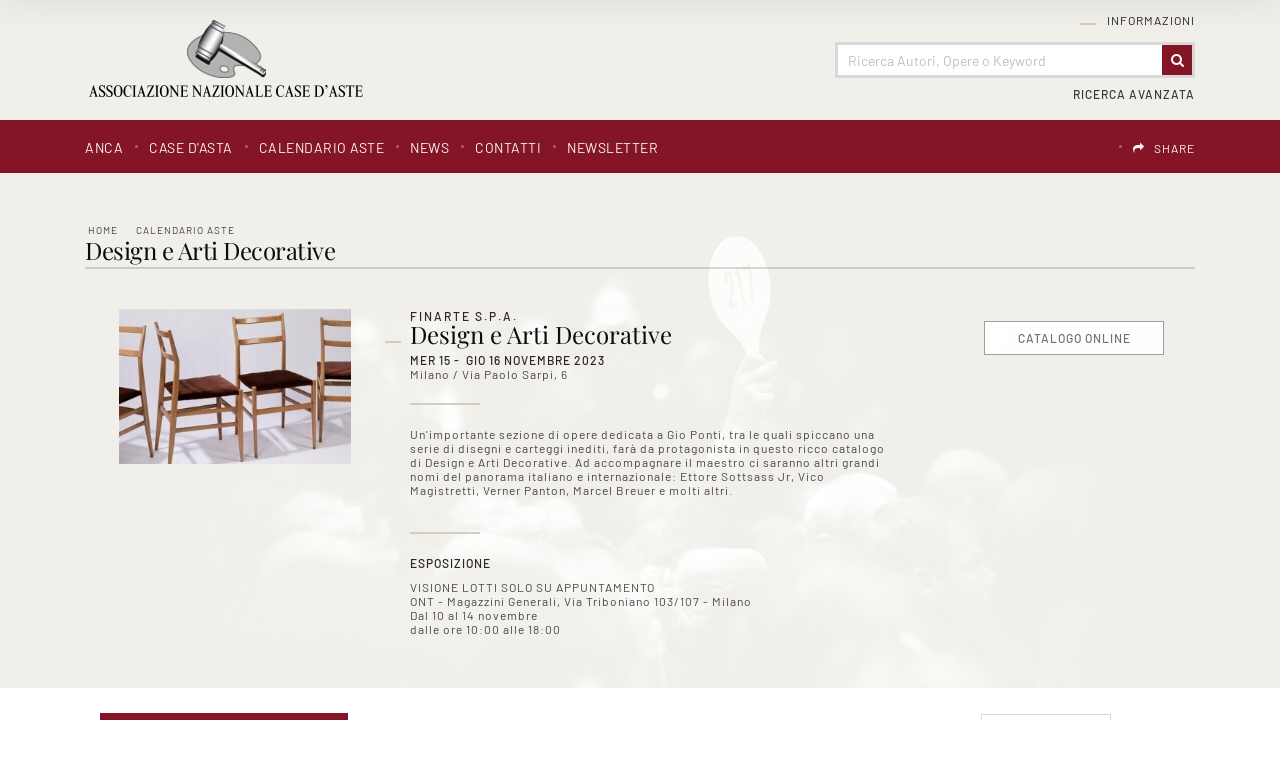

--- FILE ---
content_type: text/html
request_url: https://www.anca-aste.it/it/asta-1692/design-e-arti-decorative.asp?action=reset&pag=9
body_size: 144001
content:
<!DOCTYPE html PUBLIC "-//W3C//DTD XHTML 1.0 Transitional//EN" "http://www.w3.org/TR/xhtml1/DTD/xhtml1-transitional.dtd">
<html xmlns="http://www.w3.org/1999/xhtml">


<head>
<meta http-equiv="Content-Type" content="text/html; charset=iso-8859-1" />
<title>Design e Arti Decorative - Calendario Aste - Associazione Nazionale - Case d'Asta italiane</title>
<!-- inzio include keywords -->
<meta http-equiv="X-UA-Compatible" content="IE=9; IE=8; IE=7; IE=EDGE" />
<link rel="shortcut icon" href="/anca.ico" type="image/x-icon" />

<meta name="description" content="Un'importante sezione di opere dedicata a Gio Ponti, tra le quali spiccano una serie di disegni e carteggi inediti, far&agrave;" />
<meta name="keywords" content="Design e Arti Decorative,Calendario Aste" />
<meta name="abstract" content="Associazione Nazionale - Case d'Asta italiane" /> 
<meta name="robots" content="All" /> 
<meta name="author" content="THETIS Srl Grafica - Multimedia" />
<meta name="distribution" content="Global" />
<meta name="copyright" content="Associazione Nazionale - Case d'Asta italiane" />
<meta name="rating" content="general" />
<meta name="resource-type" content="document" />
<meta name="revisit-after" content="1 days" />

<!-- Google Tag Manager -->
<script>(function(w,d,s,l,i){w[l]=w[l]||[];w[l].push({'gtm.start':
new Date().getTime(),event:'gtm.js'});var f=d.getElementsByTagName(s)[0],
j=d.createElement(s),dl=l!='dataLayer'?'&l='+l:'';j.async=true;j.src=
'https://www.googletagmanager.com/gtm.js?id='+i+dl;f.parentNode.insertBefore(j,f);
})(window,document,'script','dataLayer','GTM-T2QWBDC');</script>
<!-- End Google Tag Manager -->

<script type="application/ld+json">
{
   "@context": "http://schema.org",
   "@type": "WebSite",
   "url": "https://www.anca-aste.it/",
   "potentialAction": {
     "@type": "SearchAction",
     "target": "https://www.anca-aste.it/it/results-list.asp?campoRicerca={search_term_string}&search_in=lots",
     "query-input": "required name=search_term_string"
   }
}
</script>

<!-- Facebook Pixel Code -->
<script>
  !function(f,b,e,v,n,t,s)
  {if(f.fbq)return;n=f.fbq=function(){n.callMethod?
  n.callMethod.apply(n,arguments):n.queue.push(arguments)};
  if(!f._fbq)f._fbq=n;n.push=n;n.loaded=!0;n.version='2.0';
  n.queue=[];t=b.createElement(e);t.async=!0;
  t.src=v;s=b.getElementsByTagName(e)[0];
  s.parentNode.insertBefore(t,s)}(window, document,'script',
  'https://connect.facebook.net/en_US/fbevents.js');
  fbq('init', '618746234917529');
  fbq('track', 'PageView');
</script>
<noscript><img height="1" width="1" style="display:none"
  src="https://www.facebook.com/tr?id=618746234917529&ev=PageView&noscript=1"
/></noscript>
<!-- End Facebook Pixel Code -->

<meta name="viewport" content="width=device-width, initial-scale=1.0, maximum-scale=1.0, user-scalable=yes" />

<!-- fine include keywords -->
<!-- inizio include javascript -->


<!--[if lte IE 9]>
<script type="text/javascript" src="/jscripts/ie6/ie6.js"></script>
<![endif]-->

<script type="text/javascript" src="https://code.jquery.com/jquery-1.11.3.min.js"></script>
<script src="https://code.jquery.com/ui/1.12.0/jquery-ui.js"></script>
<script src="https://code.jquery.com/jquery-migrate-1.0.0.js"></script>
<script src="https://www.anca-aste.it/bootstrap/js/tether.min.js"></script>
<script src="https://www.anca-aste.it/bootstrap/js/bootstrap.min.js"></script>	

<!-- flash object -->
<script type="text/javascript" src="/jscripts/swfobject.js"></script>

<!-- thickbox -->

<script type="text/javascript" src="/thumb/thickbox/thickbox_it.js"></script>
<script type="text/javascript" src="/thumb/thickbox/thickbox_css.js"></script>
<link href="/style/thickboxWin.css" rel="stylesheet" type="text/css" />

<!-- Collapsable Panel Login -->
<script language="JavaScript" type="text/javascript" src="/jscripts/SpryAssets/SpryData.js"></script>
<script src="/jscripts/SpryAssets/SpryCollapsiblePanelLogin.js" type="text/javascript"></script>
<link href="/jscripts/SpryAssets/SpryCollapsiblePanelsLogin.css" rel="stylesheet" type="text/css" />

<!-- form validation -->
<script src="/thumb/validateform/jquery.validate.js" type="text/javascript"></script>
<script src="/thumb/validateform/localization/messages_it.js" type="text/javascript"></script>

<!-- DatePicker -->
<link href="/bootstrap/datepicker/css/datepicker.css" rel="stylesheet">
<script src="/bootstrap/datepicker/js/bootstrap-datepicker.js"></script>

<!-- ##### Block Grid  #####   -->
<link media="screen" href="/bootstrap/block-grid/bootstrap3-block-grid.css" rel="stylesheet" type="text/css" />

<!-- Stylized form validation -->
<link media="screen" href="/style/stylize-def-forms.css" rel="stylesheet" type="text/css" /> 

<!-- menuobject -->
<script type="text/javascript" src="/jscripts/custom-menu.js"></script>

<!-- js function library -->
<script type="text/javascript" src="/jscripts/functions.js"></script>	





<!-- Inizio MAC/PC -->
<script type="text/javascript">
	jQuery(document).ready(function(){
	 if(navigator.userAgent.indexOf('Mac') > 0){
	  jQuery('body').addClass('mac-os');}
	 else {
	  jQuery('body').addClass('pc');
	 }
	});
</script>
<!-- Fine MAC/PC -->


<!-- ##### Inizio Bootstrap Plugins #####   -->

<!-- ##### TOOLTIP #####   -->
<script type="text/javascript">
	$(function () {
	  $('[data-toggle="tooltip"]').tooltip();
	})
</script>

<!-- ##### SELECT #####   -->
<script src="https://cdnjs.cloudflare.com/ajax/libs/bootstrap-select/1.12.2/js/bootstrap-select.min.js"></script>
<script type="text/javascript">
	$('.selectpicker').selectpicker({
	  style: 'btn-info',
	  size: 4
	});
</script>


<!-- ##### MATCH HEIGHT #####   -->
<script src="/jscripts/match-height/jquery.matchHeight.js" type="text/javascript"></script>
<script type="text/javascript">
//	$(function() {
//		 $('.templHome .lotItemList').matchHeight({ property: 'height' });
//	});
</script>

<script type="text/javascript">
	$(function() {
		// apply your matchHeight on DOM ready (they will be automatically re-applied on load or resize)
		var byRow = $('.templHome').hasClass('matchHeight');

		// apply matchHeight to each item container's items
		$('.equalHeights').each(function() {
			$(this).children('.lotItemList').matchHeight({ property: 'height' });
		});
		
	});
</script>

<script text="javascript">
	(function() {

		/* matchHeight example */

		$(function() {
			// apply your matchHeight on DOM ready (they will be automatically re-applied on load or resize)
			var byRow = $('.templLotsList').hasClass('matchHeight');
	
			// apply matchHeight to each item container's items
			$('.equalHeights').each(function() {
				$(this).children('.lotItemList.matchHeight').matchHeight({ property: 'height' });
			});
			
			$.fn.matchHeight._beforeUpdate = function(event, groups) {
				//var eventType = event ? event.type + ' event, ' : '';
				//console.log("beforeUpdate, " + eventType + groups.length + " groups");
			}

			$.fn.matchHeight._afterUpdate = function(event, groups) {
				//var eventType = event ? event.type + ' event, ' : '';
				//console.log("afterUpdate, " + eventType + groups.length + " groups");
			}
	});

})();
</script>

<!-- ##### BACK TO TOP #####   -->
<script type="text/javascript">
$(document).ready(function(){
    $(window).scroll(function () {
		if ($(this).scrollTop() > 50) {
			$('#back-to-top').fadeIn();
		} else {
			$('#back-to-top').fadeOut();
		}
	});
	// scroll body to 0px on click
	$('#back-to-top').click(function () {
		$('body,html').animate({
			scrollTop: 0
		}, 800);
		return false;
	});

});
</script>

<!-- ##### Fine Bootstrap Plugins #####   -->


<!-- ##### PERSISTANT MENU HEADER #####   -->


<script type="text/javascript">
var lastScrollTop = 0;
$(window).scroll(function () {
var st = $(this).scrollTop();
if( $(window).scrollTop() > $('.navFixed').offset().top && !($('.navFixed').hasClass('nav-top'))){
    $('.navFixed').addClass('nav-top');
}
//this is when user scrolls down: hide the class after 50
if (st > lastScrollTop) {
    if ( $(window).scrollTop() > 50){
    $('.navFixed').removeClass('nav-down');
    }
}
//this is when user scrools up: before 10 add class
if (st < lastScrollTop) {
    //here 500 is used to make the effect last longer you can make it 50 as you wish to do in OP
    if ( $(window).scrollTop() < 5000){
        $('.navFixed').addClass('nav-down');
    }
}
if ($(window).scrollTop() <= 400){
    $('.navFixed').removeClass('nav-top');
    $('.navFixed').removeClass('nav-down');
}

lastScrollTop = st;
});

</script>  



<!-- mobileMenu -->

	<link rel="stylesheet" media="(max-width: 767px)" href="/jscripts/mobileMenu/slicknav.css" type="text/css" media="screen"/>
	
	<script type="text/javascript" src="/jscripts/mobileMenu/modernizr.min.js"></script>	
	<script type="text/javascript" src="/jscripts/mobileMenu/jquery.slicknav.js"></script>	

	
	<!-- mobileMenu -->
	<script type="text/javascript">
		$( window ).load(function() {
		
			var firstMenu = $('#pmyuserpanel').clone();
			var secondMenu = $('#ptopmenu').clone();
			var combinedMenu = $('#pnavmenu').clone();
			
			secondMenu.appendTo(combinedMenu);
			firstMenu.appendTo(combinedMenu);
			
			combinedMenu.slicknav({
				//label: '', // Per disabilitare la label Menu
				prependTo:'.menuStick',
				label: '',
				'open': function(trigger){
					var that = trigger.parent().children('ul');
					$('.slicknav_menu ul li.slicknav_open ul').each(function(){
						if($(this).get( 0 ) != that.get( 0 )){
							$(this).slideUp().addClass('slicknav_hidden');
							$(this).parent().removeClass('slicknav_open').addClass('slicknav_collapsed');
						}
					})
				} 
			});

		});
	</script>



<script  src="/jscripts/ParentSelector/parentSelectorCss.js"></script>

<!-- fine include javascript --><!-- JQuery UI -->
<link rel="stylesheet" href="https://code.jquery.com/ui/1.12.0/themes/base/jquery-ui.css">
<!-- BOOTSTRAP -->
<link rel="stylesheet" href="https://www.anca-aste.it/bootstrap/css/bootstrap.min.css">
<!-- Optional theme -->
<link rel="stylesheet" href="https://www.anca-aste.it/bootstrap/css/bootstrap-theme.min.css">
<!-- FINE BOOTSTRAP -->

<link rel="stylesheet" href="https://cdnjs.cloudflare.com/ajax/libs/bootstrap-select/1.12.2/css/bootstrap-select.min.css">


<!-- default style -->
<link href="/style/style.css" rel="stylesheet" type="text/css" />
<!-- print style -->
<link media="print" href="https://www.anca-aste.it/style/printstyle.css" rel="stylesheet" type="text/css" />


	<!-- redefine font style -->
	<style type="text/css">
		#panelContent{font-size:10pt;}
		#panelContentExt{font-size:10pt;}
		#panelContainerExt{font-size:10pt;}
	</style>


<!-- validatorform -->
<link rel="stylesheet" href="https://www.anca-aste.it/thumb/validateform/css/cmxform.css" type="text/css" media="screen">

<link href="https://www.anca-aste.it/jscripts/SpryAssets/SpryCollapsiblePanelsLogin.css" rel="stylesheet" />
<link href="https://www.anca-aste.it/jscripts/SpryAssets/SpryCollapsiblePanelsShare.css" rel="stylesheet" />

<!-- Screen CSS -->
<!-- Visualizzazione Ipad -->
<link rel="stylesheet" media="(max-width: 991px)" href="https://www.anca-aste.it/style/mobile-sm.css" type="text/css" />
<!-- Visualizzazione mobile -->
<link rel="stylesheet" media="(max-width: 767px)" href="https://www.anca-aste.it/style/mobile-xs.css" type="text/css" /> 


<!--include file="../javascript-loading.inc" -->

<!-- css box aste -->
<link href="/jscripts/SpryAssets/SpryCollapsiblePanelsDett.css" rel="stylesheet" type="text/css" />

<script language="javascript" type="text/javascript">	
	function changeStatusSecLayer (layer, action){
		if (action=="over") {
			var layersec = document.getElementById(layer);
			layersec.style.display = 'block';
	
		}else{
			var layersec = document.getElementById(layer);
			layersec.style.display = 'none';
			
		}
	}
	
	function addCarrello(pCat){
		document.form1.cat.value = pCat;
		document.form1.submit();
	}

	$().ready(function() {
		// validate the comment form when it is submitted
		$("#ricercaInAsta").validate();
	});
</script>

<style>
	form.cmxform label.error{position:absolute}
</style>
</head>

<body class="templLotsList">


    <div id="spanwide">
		<div id="container">
		<!-- BEGIN: head -->

<!-- Google Tag Manager (noscript) -->
<noscript><iframe src="https://www.googletagmanager.com/ns.html?id=GTM-T2QWBDC"
height="0" width="0" style="display:none;visibility:hidden"></iframe></noscript>
<!-- End Google Tag Manager (noscript) -->


<!-- Panel lightbox -->

 
<div id="psearch" class="container-fluid">
	<div class="closeButton close"><img src='/img-main/close.png' border='0' alt='Close' ></div>
    <div id="SearchContainerBackground" class="close">&nbsp;</div>
    
	<form name="ricerca"  method="post" action="https://www.anca-aste.it/it/results-list.asp" onSubmit="return gotoSearch()">
    	<div class="searchDivMainInput">
        	 <input type="text" name="campoRicerca" id="campoRicerca" size="30" class="searchDivMainInputField" value="" placeholder="Ricerca Autori, Opere o Keyword"  onFocus="this.value = '';this.placeholder = '';" onblur="this.placeholder = 'Ricerca Autori, Opere o Keyword';" />
             <label class="searchDivMainInputLabel searchDivMainInputLabelColor-1" for="campoRicerca">
             	<span class="searchDivMainInputLabelContent">Cerca</span>
             </label>
        </div>   
        
        <div class="ricerca_in">
        	
            	<input type="hidden" name="thisAsta" value="1692" />
                <div class="ricercaDidasc">Asta&nbsp;(1692)</div><input type="radio" name="search_in" value="this" class="regular-radio" id="Asta"  ><label for="Asta"></label>&nbsp;&nbsp;&nbsp;
            
        	<div class="ricercaDidasc">Prossime Aste</div><input type="radio" name="search_in" value="lots" class="regular-radio" id="Prossime Aste" checked ><label for="Prossime Aste"></label>&nbsp;&nbsp;&nbsp;
            <div class="ricercaDidasc">Aste Passate</div><input type="radio" name="search_in" value="lotsPass" class="regular-radio" id="Aste Passate"  ><label for="Aste Passate"></label>&nbsp;&nbsp;&nbsp;
            
        </div>
        
        <div class="ricerca_in">
            <div class="selectpickerAva">
                <select name="houses" class="selectpicker" data-width="100%" >
                    <option value="">Tutte le Case d'Asta</option>
                    
                            
                            <option value="5">Cambi Casa d'Aste</option>
                        
                            
                            <option value="9">Pandolfini Casa d'Aste</option>
                        
                            
                            <option value="11">Eurantico Casa d'Aste</option>
                        
                            
                            <option value="12">Blindarte Casa d'Aste</option>
                        
                            
                            <option value="13">Capitolium Art</option>
                        
                            
                            <option value="14">Farsetti Arte</option>
                        
                            
                            <option value="15">Fidesarte  Italia</option>
                        
                            
                            <option value="16">International Art Sale</option>
                        
                            
                            <option value="17">Maison Bibelot Casa d'Aste</option>
                        
                            
                            <option value="19">Ambrosiana Casa d’Aste di A. Poleschi</option>
                        
                            
                            <option value="21">Sant'Agostino Casa d'Aste</option>
                        
                            
                            <option value="22">Martini Studio d'Arte</option>
                        
                            
                            <option value="24">Finarte S.p.A.</option>
                        
                            
                            <option value="25">Ansuini 1860 Aste</option>
                        
                            
                            <option value="26">Bertolami Fine Art</option>
                        
                            
                            <option value="27">Gonnelli Casa d'Aste</option>
                        
                            
                            <option value="28">Fabiani Arte</option>
                        
                            
                            <option value="29">Colasanti Casa d'Aste</option>
                        
                            
                            <option value="30">Casa d'Aste Arcadia</option>
                        
                </select>
            </div>
			
            <div class="selectpickerAva">
                <select name="categories" class="selectpicker" data-width="100%" >
                    <option value="">Tutte le categorie</option>
                    
                            
                            <option value="1">Arte Moderna e Contemporanea</option>
                        
                            
                            <option value="2">Dipinti e Arti Decorative Antiche</option>
                        
                            
                            <option value="3">Grafica, Edizioni e Fotografia</option>
                        
                            
                            <option value="4">Arredi e Oggetti d'Arte</option>
                        
                            
                            <option value="5">Marina</option>
                        
                            
                            <option value="6">Automobilia e Auto d'Epoca</option>
                        
                            
                            <option value="7">Vini Pregiati e da Collezione</option>
                        
                            
                            <option value="8">Armi e Armature</option>
                        
                            
                            <option value="9">Arte Orientale e Culture non Europee</option>
                        
                            
                            <option value="10">Libri, Manoscritti e Autografi Antichi</option>
                        
                            
                            <option value="11">Gioielleria e Orologi</option>
                        
                            
                            <option value="12">Monete, Medaglie e Francobolli</option>
                        
                            
                            <option value="13">Pezzi da Collezione</option>
                        
                            
                            <option value="14">Arti Decorative Moderne</option>
                        
                            
                            <option value="15">Autori del XIX - XX Secolo</option>
                        
                </select>
        	</div> 
        </div>
        
        <div class="ricerca_invia">
	        <button type="submit" class="btn" value="Invia"><span>Invia</span></button>
        </div>
        
        <input type="hidden" name="action" value="reset" />
        <input type="hidden" name="prov" value="search" />
    </form>
</div>

<script src="/jscripts/searchForm/classie.js"></script>
<script>
			(function() {
				if (!String.prototype.trim) {
					(function() {
						
						var rtrim = /^[\s\uFEFF\xA0]+|[\s\uFEFF\xA0]+$/g;
						String.prototype.trim = function() {
							return this.replace(rtrim, '');
						};
					})();
				}

				[].slice.call( document.querySelectorAll( 'input.searchDivMainInputField' ) ).forEach( function( inputEl ) {
					// in case the input is already filled..
					if( inputEl.value.trim() !== '' ) {
						classie.add( inputEl.parentNode, 'inputFieldFilled' );
					}

					// events:
					inputEl.addEventListener( 'focus', onInputFocus );
					inputEl.addEventListener( 'blur', onInputBlur );
				} );

				function onInputFocus( ev ) {
					classie.add( ev.target.parentNode, 'inputFieldFilled' );
				}

				function onInputBlur( ev ) {
					if( ev.target.value.trim() === '' ) {
						classie.remove( ev.target.parentNode, 'inputFieldFilled' );
					}
				}
			})();

			function gotoSearch() {
				campoRicerca	= document.ricerca.campoRicerca.value;
				campoCase		= document.ricerca.houses.value;
				campoCat		= document.ricerca.categories.value;
				if (campoRicerca == "" && campoCase == "" && campoCat == ""){
					alert("Campo obbligatorio");
					document.ricerca.campoRicerca.focus();
					return false;
				}
			}

			$(document).ready(function() { 
				//al click sul trigger
				$(".SearchTrigger").click(
					function(){
						//faccio apparire il box precedentemente nascosto
						//$("#psearch").fadeIn("slow");
						$("#psearch").addClass('appear')
						//document.getElementById('campoRicerca').value='';
						$('.searchDivMainInput').removeClass('inputFieldFilled');
				});//trigger logo
				
				$(".close").click(
					function(){
						//faccio apparire il box precedentemente nascosto
						$("#psearch").removeClass('appear')
				});//trigger logo
			});//FINE DOM
			
</script>
<div id="goFollow">
	<div class="goFollowCont">
    
    	<div class="closeButton close"><img src='/img-main/close.png' border='0' alt='Close' ></div>
        <h4 class="introLabel">SHARE</h4>
                
        <div id="social-follow-us">       
			<script language="javascript" type="text/javascript">
                    UrlPublicSP = "https://www.anca-aste.it/jscripts/EGSharePage/imgSC/";
            </script>
            <script language="javascript" src="/jscripts/EGSharePage/EGSharePage-share.js" type="text/javascript"></script>
        </div>
        
	</div>
</div>  

<script type="text/javascript">
	$(document).ready(function() { 
		$('#topFollow').click(function(e){    
			$('#goFollow').fadeIn('slow');
		});
		
		$('#goFollow').click(function(e){    
			$('#goFollow').fadeOut('slow');
		});
	});//FINE DOM 
</script>


<div id="header-top" class="container-fluid">

    <div id="header" class="container">
    
        <div class="logo col-lg-3 col-md-4 col-sm-12 col-xs-12"><a href="https://www.anca-aste.it/it/index.asp" title="Home page"><img src="https://www.anca-aste.it/img-head/logo.png" class="imgpreload" alt="Associazione Nazionale - Case d'Asta italiane" /></a>
        </div>
        
        <div class="logoPrint"><img src="https://www.anca-aste.it/img-head/logo.png"  width="250" height="50"   alt="Associazione Nazionale - Case d'Asta italiane" /></div>
        
        <div class="contMenu col-lg-9 col-md-8 col-sm-12 col-xs-12">
            <div id="userPanel" class="col-sm-12">
				<!-- BEGIN: top menu' -->
 
   
<div id="ptopmenu">

  
    	<div class="topmenu">
				   <ul class="subnavmenu" >
				   <li class="navmenuimg" ></li>
				   
						<li ><a href="https://www.anca-aste.it/it/informazioni/regolamento.asp" title="Regolamento" >Regolamento</a></li>
					
						<li ><a href="https://www.anca-aste.it/it/informazioni/funzioni-del-sito.asp" title="Funzioni del sito" >Funzioni del sito</a></li>
					
				</ul>
	  <h2><a href="https://www.anca-aste.it/it/informazioni/informazioni.asp"  title="Informazioni">Informazioni</a></h2></div>
 
</div>

<!-- END: top menu' -->
	
            </div>  

            <!-- Search Panel -->
            
            
                <div id="searchPanel" class="col-sm-12">
                    
                        <div id="sb-search" class="sb-search">
                            <form name="ricercaText"  method="post" action="https://www.anca-aste.it/it/results-list.asp" >
                                <input type="text" name="campoRicerca" id="campoRicerca" class="sb-search-input" value="" placeholder="Ricerca Autori, Opere o Keyword"  />
                                <button class="sb-icon-search" type="submit" value=""></button>
                            </form>
                        </div>
                </div>
            
            	
                    <div id="advancedSearchPanel" class="col-sm-12">
                        <div class="SearchTrigger">Ricerca Avanzata</div>
                    </div>
            	
            <!-- END: Search Panel -->                         
            
        </div>
    </div>
    
    <div id="subHeader" class="container-fluid">
    	<div class="container">
            <div class="col-lg-8 col-md-12 col-sm-12 col-xs-12 menuPrinc">
            	<!-- START: nav menu' -->
		
        <div id="pnavmenu">
        	<ul class="navmenu" >
			
                    
                    <li class="top"><h2 ><a href="https://www.anca-aste.it/it/anca/anca.asp"  title="ANCA"  >ANCA</a></h2></li> 	
                <li class="top separtopmenu">&nbsp;</li>
                    
                    <li class="top"><h2 ><a href="https://www.anca-aste.it/it/case-dasta/case-dasta.asp"  title="Case d'asta"  >Case d'asta</a></h2></li> 	
                <li class="top separtopmenu">&nbsp;</li>
                    
                    <li class="top"><h2 ><a href="https://www.anca-aste.it/it/calendario-aste/calendario-aste.asp"  title="Calendario Aste"  >Calendario Aste</a></h2>
	<ul class="subnavmenu">
        <li class="navmenuimg" ></li>
        <li ><a href="https://www.anca-aste.it/it/calendario-aste/calendario-aste.asp?prosAste=true" title="Prossime Aste" >Prossime Aste</a></li>
        <li ><a href="https://www.anca-aste.it/it/calendario-aste/calendario-aste.asp?astePass=true" title="Aste Passate" >Aste Passate</a></li>
    </ul> 
</li> 	
                <li class="top separtopmenu">&nbsp;</li>
                    
                    <li class="top"><h2 ><a href="https://www.anca-aste.it/it/news1/news1.asp"  title="News"  >News</a></h2></li> 	
                <li class="top separtopmenu">&nbsp;</li>
                    
                    <li class="top"><h2 ><a href="https://www.anca-aste.it/it/contatti/contatti.asp"  title="Contatti"  >Contatti</a></h2>
				   <ul class="subnavmenu" >
				   <li class="navmenuimg" ></li>
				   
						<li ><a href="https://www.anca-aste.it/it/contatti/richiedi-informazioni.asp" title="Richiedi Informazioni" >Richiedi Informazioni</a></li>
					
						<li ><a href="https://www.anca-aste.it/it/contatti/indirizzi-utili.asp" title="Indirizzi utili" >Indirizzi utili</a></li>
					
				</ul>
	  </li> 	
                <li class="top separtopmenu">&nbsp;</li>
                    
                    <li class="top"><h2 ><a href="https://www.anca-aste.it/it/newsletter/newsletter.asp"  title="Newsletter"  >Newsletter</a></h2></li> 	
                     
             </ul>
       </div>
       	
<!-- END: nav menu' -->
            </div>
        
            <div class="col-lg-4 col-md-12 col-sm-12 col-xs-12 menuLang">
    			<!-- include file="inc-top-share.asp"-->
    			<div class="languages">
	
    	
        <div class="language">
               
            <div id="google_translate_element"></div>
            
            <script type="text/javascript">
            function googleTranslateElementInit() {
              	new google.translate.TranslateElement({
					pageLanguage: 'it', // lingua di default
				  	layout: google.translate.TranslateElement.InlineLayout.SIMPLE,
					includedLanguages: 'it,ar,de,en,es,fr,pt,ru,zh-TW', // lingue specifiche 
				  	autoDisplay: false // Mostra automaticamente il banner per la traduzione agli utenti che parlano lingue diverse.
				}, 'google_translate_element');
				
            }
            </script>
            
            	          
            <script type="text/javascript" src="//translate.google.com/translate_a/element.js?cb=googleTranslateElementInit"></script>
            
            <style>
				.goog-te-banner-frame.skiptranslate {display: none !important;}
				body { top: 0px !important; min-height: inherit!Important; position:inherit!Important; }
			</style>
            
			<script type="text/javascript">	
				$('document').ready(function () {
					$('#google_translate_element').on("click", function () {
		
						// Change font family and color
						
						$("iframe.goog-te-menu-frame").css({
								'text-align': 'left',
								'width': '180px',
								'height': '240px',							
								'background': 'rgba(255, 255, 255, 0.95)',
								'border': '1px solid rgba(0, 0, 0, 0.15)',
								'box-shadow': '1px 2px 3px 1px rgba(0, 0, 0, 0.09)',
								'-webkit-box-shadow': '1px 2px 3px 1px rgba(0, 0, 0, 0.09)',
								'-moz-box-shadow': '1px 2px 3px 1px rgba(0, 0, 0, 0.09)',
								'-o-box-shadow': '1px 2px 3px 1px rgba(0, 0, 0, 0.09)',
								'color': '#666666',
								'padding': '1.000rem',
								'box-sizing': 'border-box',
								'margin': '0',
								'font-family': 'sans-serif'
							});
							
						$("iframe.goog-te-menu-frame").contents().find(".goog-te-menu2")
							.css({
								'color': '#666666',
								'font-family': 'sans-serif',
								'border': '0',
								'padding': '0',
								'background': 'transparent',
								'box-sizing': 'border-box',
								'width': '100%'
							});
						
						$("iframe.goog-te-menu-frame").contents().find(".goog-te-menu2-item div, .goog-te-menu2-item:link div, .goog-te-menu2-item:visited div, .goog-te-menu2-item:active div, .goog-te-menu2 *")
							.css({
								'color': '#666666',
								'font-family': 'sans-serif',
								'width': '100%',
								'box-sizing': 'border-box',
								'background': 'transparent',
								'border': '0px!Important'
							});
				
						// Change hover effects
						$("iframe.goog-te-menu-frame").contents().find(".goog-te-menu2-item div").hover(function () {
							$(this).css('background-color', 'rgba(130, 19, 36, 0.99)').find('span.text').css('color', 'white');
						}, function () {
							$(this).css('background-color', 'transparent').find('span.text').css('color', '#666666');
						});
				
					});
				});
            </script>

        </div>

   	
   
   	<div class="languageseparator">&nbsp;</div>
   	<div class="language shareIcon"><h4 id="topFollow"><a href="#">SHARE</a></h4></div>
   
</div> 
            </div>
        </div>
    </div>   

        
        <!-- Menu Mobile -->
        <div class="menuStick">
			
                <div class="SearchTrigger button"></div>
            
        </div> 
        
</div>

<!-- Menu Persistent -->   
<div class="navFixed" id="navFixed">
    <div class="container">
    
        <div class="logo col-sm-3"><a href="https://www.anca-aste.it/it/index.asp" title="Home page"><img src="https://www.anca-aste.it/img-head/logo-bianco.png" class="imgpreload" alt="Associazione Nazionale - Case d'Asta italiane" /></a>
        </div>
        
        <div class="contMenu col-sm-9">
        <!-- START: nav menu' -->
		
        <div id="pnavmenu">
        	<ul class="navmenu" >
			
                    
                    <li class="top"><h2 ><a href="https://www.anca-aste.it/it/anca/anca.asp"  title="ANCA"  >ANCA</a></h2></li> 	
                <li class="top separtopmenu">&nbsp;</li>
                    
                    <li class="top"><h2 ><a href="https://www.anca-aste.it/it/case-dasta/case-dasta.asp"  title="Case d'asta"  >Case d'asta</a></h2></li> 	
                <li class="top separtopmenu">&nbsp;</li>
                    
                    <li class="top"><h2 ><a href="https://www.anca-aste.it/it/calendario-aste/calendario-aste.asp"  title="Calendario Aste"  >Calendario Aste</a></h2>
	<ul class="subnavmenu">
        <li class="navmenuimg" ></li>
        <li ><a href="https://www.anca-aste.it/it/calendario-aste/calendario-aste.asp?prosAste=true" title="Prossime Aste" >Prossime Aste</a></li>
        <li ><a href="https://www.anca-aste.it/it/calendario-aste/calendario-aste.asp?astePass=true" title="Aste Passate" >Aste Passate</a></li>
    </ul> 
</li> 	
                <li class="top separtopmenu">&nbsp;</li>
                    
                    <li class="top"><h2 ><a href="https://www.anca-aste.it/it/news1/news1.asp"  title="News"  >News</a></h2></li> 	
                <li class="top separtopmenu">&nbsp;</li>
                    
                    <li class="top"><h2 ><a href="https://www.anca-aste.it/it/contatti/contatti.asp"  title="Contatti"  >Contatti</a></h2>
				   <ul class="subnavmenu" >
				   <li class="navmenuimg" ></li>
				   
						<li ><a href="https://www.anca-aste.it/it/contatti/richiedi-informazioni.asp" title="Richiedi Informazioni" >Richiedi Informazioni</a></li>
					
						<li ><a href="https://www.anca-aste.it/it/contatti/indirizzi-utili.asp" title="Indirizzi utili" >Indirizzi utili</a></li>
					
				</ul>
	  </li> 	
                <li class="top separtopmenu">&nbsp;</li>
                    
                    <li class="top"><h2 ><a href="https://www.anca-aste.it/it/newsletter/newsletter.asp"  title="Newsletter"  >Newsletter</a></h2></li> 	
                     
             </ul>
       </div>
       	
<!-- END: nav menu' -->
        </div>
    </div>
</div> 



<!-- END: head -->
		<!--include file="../inc-imagehead.asp"-->
            <div id="cont" class="container-fluid">
    
                <div id="panelBoxHead" class="container-fluid">  
                    <div class="container">
                        <div id="panelContainerHead" class="col-sm-12">
                            <div id="panelHeader">
	<div id="panelBreadCrumbs">
<div class="breadcrumbs"  >
	<ul>
    	<li ><a href="https://www.anca-aste.it/it/index.asp" title="Home page" >Home</a></li>
        
            <li><a href="https://www.anca-aste.it/it/calendario-aste/calendario-aste.asp" title="Calendario Aste">Calendario Aste</a></li>
            
	</ul>
</div>
<span xmlns:v='http://rdf.data-vocabulary.org/#'><span typeof='v:Breadcrumb'><a alt='Home page' href='https://www.anca-aste.it/it/index.asp' property='v:title' rel='v:url'></a></span><span typeof='v:Breadcrumb'><a alt='Calendario Aste' href='https://www.anca-aste.it/it/calendario-aste/calendario-aste.asp' property='v:title' rel='v:url'></a></span></span></div>
    <div id="panelTitlePage"><h1>Design e Arti Decorative</h1></div>    
</div>

<div id="dettaglioAsta">
	<div class="asteListImg col-lg-3 col-md-3 col-sm-12">
    <!--<div class="AsteTempoLogo">&nbsp;</div>-->    
    <div class="image-holder-asta "><img src="/thumb/stthumb.asp?image=/uploads/auctions/1692Home-298Cop-design-novembre.jpg&amp;he=2320&amp;wi=232"  alt="Design e Arti Decorative" class="img imgpreload" ></div></div>
    
    <div class="textAsta col-lg-6 col-md-5 col-sm-12">
    	<div class="nomeLinkCasaAsta"><a href="https://www.anca-aste.it/it/case-asta/finarte-s-p-a-.asp">Finarte S.p.A.</a></div>
        <div class="itemListTitlePrev">
            
            <h4>Design e Arti Decorative</h4>
            
        </div>
        
        <div class="dataAsta">mer 15&nbsp;-&nbsp; gio 16 NOVEMBRE 2023</div>
        
    	<div class="itemListSede">Milano / Via Paolo Sarpi, 6
</div><div class="itemListText">Un'importante sezione di opere dedicata a Gio Ponti, tra le quali spiccano una serie di disegni e carteggi inediti, far&agrave; da protagonista in questo ricco catalogo di Design e Arti Decorative. Ad accompagnare il maestro ci saranno altri grandi nomi del panorama italiano e internazionale: Ettore Sottsass Jr, Vico Magistretti, Verner Panton, Marcel Breuer e molti altri.</div><div class="asteListExpoTitle">Esposizione</div><div class="asteListExpo">VISIONE LOTTI SOLO SU APPUNTAMENTO&nbsp;<br />ONT - Magazzini Generali, Via Triboniano 103/107 - Milano<br />Dal 10 al 14 novembre<br />dalle ore 10:00 alle 18:00</div>
	</div>
    
    <div id="pulsantieraAsta" class="col-lg-3 col-md-4 col-sm-12">
        <!--PULSANTIERA -->
        
			<!--<div class="asteListButton"><a href="https://www.anca-aste.it/pdf/sold-unsold-list-NEW.asp?idAsta=1692" title="Lista risultati" target="_blank"  >Lista risultati</a></div>-->
		
            <div><a href="#catalogue" title="Catalogo online"  class="btn" >Catalogo online</a></div>
        

    </div>
    
</div>

                        </div>
                    </div>
                </div>
                

                <div id="panelBox" class="container">
                    <!--<div class="rigaTop col-sm-12"></div>-->
                	<div id="panelContainerExt" class="panelElLotti col-sm-12" > 
                        <div id="panelMenuSx" class="col-lg-3 col-md-3 hidden-sm-down">
                            <!--include file="../inc-basket-auctions-item.asp" -->
                            

<!-- Sticky -->
<!--<script type="text/javascript" src="/jscripts/jquery.sticky-kit.min.js"></script>-->

<!--<script type="text/javascript">
	$(document).ready(function(){
		$(".lotsConsole").stick_in_parent();
	});
</script>-->


<div class="lotsConsole"> 
    <div class="filterLabel">Filtri</div>
    <div class="contConsole"> 
 
 
		   
            <div id="psearchConsole"> 
                <form name="ricercaInAsta" method="post" action="/it/asta-1692/design-e-arti-decorative.asp#catalogue" class="style-form" id="ricercaInAsta"  >
                    <div class="sb-search">
                        <input type="text" name="campoRicerca" size="25" class="sb-search-input" value="Cerca" placeholder="Cerca" onFocus="trimText(this, 'Cerca')" >
                        <button class="sb-icon-search" type="submit" value="" placeholder="Cerca..." onClick="trimText(document.ricerca.campoRicerca, 'Cerca')"></button>
                    </div>
    
                    <input type="hidden" name="auctionId" value="1692" />
                    <input type="hidden" name="search_in" value="lots" />
                    <input type="hidden" name="action" value="reset" />
                    <input type="hidden" name="prov" value="search" />
                </form>
            </div>
           
           <!-- <div class="criteri1 alignRight">
            <div class="asteListButton"><a href="https://www.anca-aste.it/it/calendario-aste/calendario-aste.asp"   title="Calendario aste">Calendario aste</a></div>
            </div>-->
        
    
        <form onsubmit="$(this).send({update: 'lotListGridContainer'})" action="/it/asta-1692/design-e-arti-decorative.asp#catalogue" method="post" name="formLotsConsole" id="formLotsConsole">
        
            <div class="criteri1 alignLeft">
                
		<div>
		<select class="selectpicker" onchange="document.forms.formLotsConsole.submit()" name="authors" id="authorsDropDown" title="seleziona Autore" >
			<option value="0"  >seleziona Autore</option>
		 
				<option value="41152"   >(Jonathan De Pas-Donato D'Urbino,  ..</option>
		 
				<option value="41185"   >Acerbis</option>
		 
				<option value="15188"   >ACHILLE CASTIGLIONI</option>
		 
				<option value="32079"   >Achille e Pier Giacomo  Castig ..</option>
		 
				<option value="15228"   >AFRA E TOBIA SCARPA</option>
		 
				<option value="25560"   >ALBANO POLI</option>
		 
				<option value="41163"   >Aldo  Tura</option>
		 
				<option value="29701"   >ALDO LONDI</option>
		 
				<option value="41149"   >Alessandro Guerriero,</option>
		 
				<option value="6835"   >ALESSANDRO MENDINI</option>
		 
				<option value="6873"   >ALVAR AALTO</option>
		 
				<option value="32085"   >Andrea Branzi</option>
		 
				<option value="21909"   >Andrea Galvani</option>
		 
				<option value="6843"   >ANGELO MANGIAROTTI</option>
		 
				<option value="33558"   >ANTONIA CAMPI</option>
		 
				<option value="41161"   >Antonio Macchi Cassia</option>
		 
				<option value="2435"   >Archimede Seguso</option>
		 
				<option value="781"   >Arnaldo Pomodoro</option>
		 
				<option value="41194"   >Artemide,</option>
		 
				<option value="29699"   >ATELIER MAROLLES</option>
		 
				<option value="37112"   >BBPR, Attribuito a</option>
		 
				<option value="41159"   >Bjorn  Wiinblad</option>
		 
				<option value="41158"   >Bruno Matthson</option>
		 
				<option value="41175"   >Carl Aubock</option>
		 
				<option value="41155"   >Carlo De  Carli</option>
		 
				<option value="7465"   >Carlo De Carli</option>
		 
				<option value="6820"   >CARLO NASON</option>
		 
				<option value="12139"   >Carlo Scarpa</option>
		 
				<option value="7625"   >Carlo Zauli</option>
		 
				<option value="4411"   >CASA E GIARDINO</option>
		 
				<option value="33573"   >CERIOTTI</option>
		 
				<option value="6857"   >CESARE LACCA</option>
		 
				<option value="31634"   >Charles &amp; Ray Eames</option>
		 
				<option value="41198"   >Christopher Kautz</option>
		 
				<option value="4288"   >CRISTAL ART</option>
		 
				<option value="6942"   >DASSI VITTORIO</option>
		 
				<option value="41173"   >Dassi Vittorio, Attribuito a</option>
		 
				<option value="15267"   >DENIS SANTACHIARA</option>
		 
				<option value="32081"   >Eleonore Peduzzi Riva</option>
		 
				<option value="6849"   >ELIO MARTINELLI</option>
		 
				<option value="41168"   >Emilio Sala &amp; Giorgio Madi ..</option>
		 
				<option value="2780"   >EMILIO TADINI</option>
		 
				<option value="41157"   >Ennio Lucini</option>
		 
				<option value="17562"   >ENZO MARI</option>
		 
				<option value="35888"   >Erberto Carboni</option>
		 
				<option value="36772"   >Erik Gunnar  Asplund</option>
		 
				<option value="38786"   >Ermanno Nason</option>
		 
				<option value="16568"   >Ettore Jr Sottsass</option>
		 
				<option value="32058"   >Ettore Sottsass Jr</option>
		 
				<option value="15250"   >EUGENIO GERLI</option>
		 
				<option value="41193"   >Filvem</option>
		 
				<option value="6803"   >FLAVIO POLI</option>
		 
				<option value="41180"   >Flos</option>
		 
				<option value="2371"   >FONTANA ARTE</option>
		 
				<option value="6890"   >FRANCO ALBINI</option>
		 
				<option value="41183"   >Franco Ferrario,</option>
		 
				<option value="7028"   >FRATELLI REGUITTI</option>
		 
				<option value="2381"   >FRATELLI TOSO</option>
		 
				<option value="11490"   >FRAU</option>
		 
				<option value="17568"   >FULVIO BIANCONI</option>
		 
				<option value="14698"   >G.C.M.E.</option>
		 
				<option value="6841"   >GAE AULENTI</option>
		 
				<option value="6845"   >GAETANO SCIOLARI</option>
		 
				<option value="33563"   >GEORGE COSLIN</option>
		 
				<option value="6885"   >GIANFRANCO FRATTINI</option>
		 
				<option value="17014"   >Gino Cenedese</option>
		 
				<option value="6852"   >GINO SARFATTI</option>
		 
				<option value="22006"   >GINO VISTOSI</option>
		 
				<option value="15201"   >GIO PONTI</option>
		 
				<option value="41165"   >Gio Ponti,</option>
		 
				<option value="41166"   >Gio Ponti, Attribuito a</option>
		 
				<option value="6889"   >GIOVANNI OFFREDI</option>
		 
				<option value="6851"   >GIUSEPPE OSTUNI</option>
		 
				<option value="41169"   >Giuseppe Ostuni Oluce</option>
		 
				<option value="34861"   >Giuseppe Pagano Pogatschnig</option>
		 
				<option value="19449"   >GOFFREDO REGGIANI</option>
		 
				<option value="41174"   >Graffi &amp; Campo</option>
		 
				<option value="41154"   >Guzzini,</option>
		 
				<option value="41182"   >Habitat</option>
		 
				<option value="41192"   >Henning  Korch</option>
		 
				<option value="41191"   >Horst H. Baumann</option>
		 
				<option value="41189"   >I3 Murano</option>
		 
				<option value="6867"   >ICO PARISI</option>
		 
				<option value="6929"   >IGNAZIO GARDELLA</option>
		 
				<option value="41177"   >Ilmari  Tapiovaara</option>
		 
				<option value="31674"   >INGMAR RELLING</option>
		 
				<option value="19445"   >INGO MAURER</option>
		 
				<option value="41184"   >Ingo Maurer, Stile di</option>
		 
				<option value="41176"   >ISA, Bergamo</option>
		 
				<option value="6915"   >JOE COLOMBO</option>
		 
				<option value="36751"   >Jonathan De Pas,,</option>
		 
				<option value="31877"   >Kazuhide Takahama</option>
		 
				<option value="6855"   >KAZUIDE TAKAHAMA</option>
		 
				<option value="41187"   >Kobi Wiesendanger</option>
		 
				<option value="41197"   >Laura de Santillana</option>
		 
				<option value="41153"   >Le Corbusier (Charles-&#201;douard  ..</option>
		 
				<option value="41160"   >Le Corbusier (La Chaux-de-Fonds  ..</option>
		 
				<option value="36762"   >Le Corbusier (La Chaux-de-Fonds  ..</option>
		 
				<option value="32054"   >Lino  Sabattini</option>
		 
				<option value="15206"   >LINO SABATTINI</option>
		 
				<option value="15227"   >LORENZO BURCHIELLARO</option>
		 
				<option value="25561"   >LUCIANO VISTOSI</option>
		 
				<option value="15175"   >LUDOVICO DIAZ DE SANTILLANA</option>
		 
				<option value="41172"   >Luigi  Brusotti</option>
		 
				<option value="15173"   >LUIGI CACCIA DOMINIONI</option>
		 
				<option value="31662"   >MAISON DESNY</option>
		 
				<option value="503"   >MANFREDO MASSIRONI</option>
		 
				<option value="5268"   >MANIFATTURA FRANCESE</option>
		 
				<option value="5273"   >MANIFATTURA ITALIANA</option>
		 
				<option value="12134"   >Marcel Breuer</option>
		 
				<option value="6928"   >MARIO BELLINI</option>
		 
				<option value="380"   >MARIO CEROLI</option>
		 
				<option value="6865"   >MARIO MARENCO</option>
		 
				<option value="6905"   >MARZIO CECCHI</option>
		 
				<option value="41195"   >Massimo Iosa Ghini</option>
		 
				<option value="6828"   >MASSIMO VIGNELLI</option>
		 
				<option value="33778"   >Matteo Thun</option>
		 
				<option value="6861"   >MAX INGRAND</option>
		 
				<option value="41179"   >Max Ingrand, Attribuito a</option>
		 
				<option value="6917"   >MELCHIORRE BEGA</option>
		 
				<option value="41188"   >Michael Red</option>
		 
				<option value="19481"   >MICHELE DE LUCCHI</option>
		 
				<option value="511"   >MIMMO ROTELLA</option>
		 
				<option value="12748"   >MOBILGIRGI</option>
		 
				<option value="41171"   >Mobili Cant&#249;</option>
		 
				<option value="4506"   >NANDA VIGO</option>
		 
				<option value="438"   >NANNI VALENTINI</option>
		 
				<option value="15234"   >NORMAN FOSTER</option>
		 
				<option value="41190"   >Ornella Noorda</option>
		 
				<option value="6846"   >OSCAR TORLASCO</option>
		 
				<option value="41196"   >Owe Thorsen; Brigitta Karlsson</option>
		 
				<option value="6816"   >PAOLO BUFFA</option>
		 
				<option value="7627"   >Paolo Venini</option>
		 
				<option value="15265"   >PATRICIA URQUIOLA</option>
		 
				<option value="41164"   >Piero Bottoni</option>
		 
				<option value="3899"   >Piero Fornasetti</option>
		 
				<option value="33577"   >PIETRO AROSIO</option>
		 
				<option value="17537"   >PIETRO CHIESA</option>
		 
				<option value="41167"   >Pietro Figura</option>
		 
				<option value="41181"   >Poggioli</option>
		 
				<option value="4367"   >POLIARTE</option>
		 
				<option value="32074"   >Renato Forti</option>
		 
				<option value="41151"   >Renato Toso</option>
		 
				<option value="41156"   >Renato Venturi</option>
		 
				<option value="6850"   >ROBERT SONNEMAN</option>
		 
				<option value="22598"   >Sambonet</option>
		 
				<option value="38527"   >Sambonet, Roberto</option>
		 
				<option value="6901"   >SERGIO ASTI</option>
		 
				<option value="6818"   >SERGIO MAZZA</option>
		 
				<option value="36764"   >Stilgamma</option>
		 
				<option value="4316"   >STILNOVO</option>
		 
				<option value="41178"   >Stilnovo (Attribuito)</option>
		 
				<option value="15388"   >STUDIO BBPR</option>
		 
				<option value="15231"   >TITO AGNOLI</option>
		 
				<option value="6872"   >TOBIA SCARPA</option>
		 
				<option value="4637"   >Tomaso Buzzi</option>
		 
				<option value="36748"   >Tonello e Montagna Grillo</option>
		 
				<option value="6821"   >TONI ZUCCHERI</option>
		 
				<option value="36736"   >Umberto Ghersi</option>
		 
				<option value="2382"   >VEART</option>
		 
				<option value="2158"   >VENINI</option>
		 
				<option value="11461"   >Verner Panton</option>
		 
				<option value="6886"   >VICO MAGISTRETTI</option>
		 
				<option value="6805"   >VINCENZO NASON</option>
		 
				<option value="41170"   >Vittorio  Dassi</option>
		 
				<option value="29029"   >Vittorio Zecchin</option>
		 
				<option value="8739"   >VIVAI DEL SUD</option>
		 
				<option value="41162"   >Wilhelm Knoll</option>
		 
				<option value="17556"   >WILLY RIZZO</option>
		 
				<option value="41150"   >Yamashita Katsumasa</option>
		 
				<option value="41186"   >ZeroQuattro</option>
		 
		</select>
		</div>
	    
            </div>
            
			
	<div class="priceRangeBar">
        <!-- bin/jquery.slider.min.css -->
        <link rel="stylesheet" href="/jscripts/jslider/css/jslider.css" type="text/css">
        <link rel="stylesheet" href="/jscripts/jslider/css/jslider.blue.css" type="text/css">
        <!-- end -->

        <!-- bin/jquery.slider.min.js -->
        <script type="text/javascript" src="/jscripts/jslider/js/jshashtable-2.1_src.js"></script>
        <script type="text/javascript" src="/jscripts/jslider/js/jquery.numberformatter-1.2.2.js"></script>
        <script type="text/javascript" src="/jscripts/jslider/js/tmpl.js"></script>
        <script type="text/javascript" src="/jscripts/jslider/js/jquery.dependClass-0.1.js"></script>
        <script type="text/javascript" src="/jscripts/jslider/js/draggable-0.1.js"></script>
        <script type="text/javascript" src="/jscripts/jslider/js/jquery.slider.js"></script>
        <!-- end -->


        <div class="layout-slider" title="">
          <input id="Slider4" type="slider" name="amount" value="0;12000" />
        </div>
        <script type="text/javascript" charset="utf-8">
          jQuery("#Slider4").slider({
                from: 0,
                to: 12000,
                //heterogeneity: ['25/3000', '50/6000', '75/9000'],
                scale: ['0&nbsp;&euro;', '|', '1200&nbsp;&euro;', '|', '2400&nbsp;&euro;', '|', '6000&nbsp;&euro;', '|', '12000&nbsp;&euro;'],
                limits: false,
                step: 100,
                //step: 50,
                dimension: '',
                skin: "blue",
                //callback: function( value ){ console.dir( this ); }
                callback : function( value ){
                    document.forms.formLotsConsole.authors.value = "0";
                    document.forms.formLotsConsole.submit();
                }

             });
        </script>
	</div>

            
        </form>     


        <div class="criteri1 full alignLeft">	
			<div class="labelText">ordina per:</div>
                    
                <a href="/it/asta-1692/design-e-arti-decorative.asp?orderBy=lotdes#catalogue"   title="ordina per lotto"  class="btn  selClass ">Lotto<i class="angle-top" aria-hidden="true"></i></a>
                
                
                
                <a href="/it/asta-1692/design-e-arti-decorative.asp?orderBy=title#catalogue" title="ordina per titolo" class="btn ">Titolo</a>
                
                <a href="/it/asta-1692/design-e-arti-decorative.asp?orderBy=price#catalogue" title="ordina per stima" class="btn ">Stima</a>
                
        	</div>
		</div>
</div>
                            <!-- Form per compra carrello -->
                            <form action="https://www.anca-aste.it/it/controller.asp?action=add-cart" method="post" name="form1">
                                <input type="hidden" name="cat" value="" />
                            </form>
                            
                        </div>
                        
                        <div id="panelContainerBox" class="col-lg-9 col-md-9 col-sm-12">
                            <div id="panelContent" class="row">
                            
							

<div class="lotViewsContainer col-sm-12" >
    <form action="/it/asta-1692/design-e-arti-decorative.asp" method="post" name="formElements" id="formElements"   >
	<div class="leftBox col-lg-8 col-md-7 col-sm-12"><h3>Tutte le categorie</h3><a name="catalogue"></a></div>
   
	<div class="rightBox col-lg-4 col-md-5 col-sm-12">
        
        <div class="viewsDiv" >
        	<div class="styled-select" >
                <select  class="selectpicker" onchange="document.formElements.submit();" name="elements" id="elementsDropDown" >
                  <option value="15"   >15 Lotti</option>
                  <option value="30" selected  >30 Lotti</option>
                  <option value="60"   >60 Lotti</option>
                </select> 
           </div>
        </div>
        
        <script language="javascript" type="text/javascript">	
			// INIZIO JS cambio lista griglia
			$(document).ready(function() {
				
				if (sessionStorage.getItem("lotsView") == 'grid') {
					if ($("#lotListGridContainer").hasClass('lotListContainer') || !$("#lotListGridContainer").hasClass('lotGridContainer')) {
					  $('#lotListGridContainer').removeClass('lotListContainer').addClass('lotGridContainer');
					  $('.lotItemList').removeClass('col-sm-12').addClass('col-lg-4 col-md-6 col-sm-12');
					  $('.lotItemList .preview').removeClass('col-lg-4 col-md-6 col-sm-12').addClass('col-sm-12');
					  $('.lotItemList .content').removeClass('col-lg-5 col-md-6 col-sm-12').addClass('col-sm-12');
					  $('.lotItemList .buttons').removeClass('col-lg-3 offset-lg-0 col-md-6 offset-md-6 col-sm-12').addClass('col-sm-12');
					  sessionStorage.lotsView = "grid";
					  $('.goGrid img').addClass('selected');
					  $('.goList img').removeClass('selected');
					}
				}else{
					if ($("#lotListGridContainer").hasClass('lotGridContainer') || !$("#lotListGridContainer").hasClass('lotListContainer')) {
					  $('#lotListGridContainer').removeClass('lotGridContainer').addClass('lotListContainer');
					  $('.lotItemList').removeClass('col-lg-4 col-md-6 col-sm-12').addClass('col-sm-12');
					  $('.lotItemList .preview').removeClass('col-sm-12').addClass('col-lg-4 col-md-6 col-sm-12');
					  $('.lotItemList .content').removeClass('col-sm-12').addClass('col-lg-5 col-md-6 col-sm-12');
					  $('.lotItemList .buttons').removeClass('col-sm-12').addClass('col-lg-3 offset-lg-0 col-md-6 offset-md-6 col-sm-12');
					  sessionStorage.lotsView = "list";
					  $('.goGrid img').removeClass('selected');
					  $('.goList img').addClass('selected');
					}
				}
				
				$('.goGrid.btn-add').click(function(e) {
					
					$('.preloadListLots').show();
					if ($("#lotListGridContainer").hasClass('lotListContainer')) {
					  $('#lotListGridContainer').removeClass('lotListContainer').addClass('lotGridContainer');
					  $('.lotItemList').removeClass('col-sm-12').addClass('col-lg-4 col-md-6 col-sm-12');
					  $('.lotItemList .preview').removeClass('col-lg-4 col-md-6 col-sm-12').addClass('col-sm-12');
					  $('.lotItemList .content').removeClass('col-lg-5 col-md-6 col-sm-12').addClass('col-sm-12');
					  $('.lotItemList .buttons').removeClass('col-lg-3 offset-lg-0 col-md-6 offset-md-6 col-sm-12').addClass('col-sm-12');
					  sessionStorage.lotsView = "grid";
					  $('.goGrid img').addClass('selected');
					  $('.goList img').removeClass('selected');
					}
					
					// apply matchHeight to each item container's items
					//$('.btn-add').click(function() {
						setTimeout(function(){ $('.lotItemList.matchHeight').matchHeight({ property: 'height' }); }, 300);
					//});
					$('.preloadListLots').fadeOut(1500);
					
				});
				
				$('.goList.btn-remove').click(function(e) {
					
					$('.preloadListLots').show();
					if ($("#lotListGridContainer").hasClass('lotGridContainer')) {
					  $('#lotListGridContainer').removeClass('lotGridContainer').addClass('lotListContainer');
					  $('.lotItemList').removeClass('col-lg-4 col-md-6 col-sm-12').addClass('col-sm-12');
					  $('.lotItemList .preview').removeClass('col-sm-12').addClass('col-lg-4 col-md-6 col-sm-12');
					  $('.lotItemList .content').removeClass('col-sm-12').addClass('col-lg-5 col-md-6 col-sm-12');
					  $('.lotItemList .buttons').removeClass('col-sm-12').addClass('col-lg-3 offset-lg-0 col-md-6 offset-md-6 col-sm-12');
					  sessionStorage.lotsView = "list";
					  $('.goGrid img').removeClass('selected');
					  $('.goList img').addClass('selected');
					}
					
					// example of removing matchHeight
					//$('.btn-remove').click(function() {
						setTimeout(function(){ $('.lotItemList.matchHeight').matchHeight('remove'); }, 300);
					//});
					$('.preloadListLots').fadeOut(1500);
				});
			})
			// FINE JS cambio lista griglia
		</script>


        <div class="elementsDiv" >
            <a class="goList btn-remove" title="Visualizzazione tipo lista"><img class="selected" src="/img-main/ico-list.png" alt="Visualizzazione tipo lista" /></a>
            <a class="goGrid btn-add" title="Visualizzazione tipo griglia"><img  src="/img-main/ico-grid.png" alt="Visualizzazione tipo griglia" /></a>
        </div> 
                  
    </div>
    </form>
</div>
<!-- inzio paging -->

    <div class="lotPagingContainer col-sm-12">
        <div class="leftBox col-sm-6">
        	<div class="text">
             241
             - 270
             &nbsp;di&nbsp;412&nbsp;LOTTI
            </div>
        </div>
        <div class="rightBox col-sm-6">
            <div id="paging-lot" >
                <ul id="pagination-mod" >
                <li class="text">Pagina:</li>
                
                
                    <li class="previous first"  ><a href="/it/asta-1692/design-e-arti-decorative.asp?pag=1#catalogue"     title="Vai alla pagina 1">First</a></li>
                    <li class="previous prev"   ><a href="/it/asta-1692/design-e-arti-decorative.asp?pag=8#catalogue" title="Vai alla pagina precedente">Prev</a></li>
                    <li ><a href="/it/asta-1692/design-e-arti-decorative.asp?pag=5#catalogue" title="Vai alla pagina 5" >5</a></li><li ><a href="/it/asta-1692/design-e-arti-decorative.asp?pag=6#catalogue" title="Vai alla pagina 6" >6</a></li><li ><a href="/it/asta-1692/design-e-arti-decorative.asp?pag=7#catalogue" title="Vai alla pagina 7" >7</a></li><li ><a href="/it/asta-1692/design-e-arti-decorative.asp?pag=8#catalogue" title="Vai alla pagina 8" >8</a></li>
                    <li class="active" >9</li>
                    <li ><a href="/it/asta-1692/design-e-arti-decorative.asp?pag=10#catalogue" title="Vai alla pagina 10" >10</a></li><li ><a href="/it/asta-1692/design-e-arti-decorative.asp?pag=11#catalogue" title="Vai alla pagina 11" >11</a></li><li ><a href="/it/asta-1692/design-e-arti-decorative.asp?pag=12#catalogue" title="Vai alla pagina 12" >12</a></li><li ><a href="/it/asta-1692/design-e-arti-decorative.asp?pag=13#catalogue" title="Vai alla pagina 13" >13</a></li>
                    <li class="next nxt" ><a href="/it/asta-1692/design-e-arti-decorative.asp?pag=10#catalogue"   title="Vai alla pagina successiva">Next</a></li>
                    <li class="next last" ><a href="/it/asta-1692/design-e-arti-decorative.asp?pag=14#catalogue" title="Vai alla pagina 14">Last</a></li>
                
                </ul>
            </div>
     
        </div>
    </div>

<!-- fine paging --><!-- inizio include basket lots -->

    <!--include file="inc-basket-lots-list.asp" -->
    <!-- inizio include basket lots list -->
<div id="lotListGridContainer" class="col-sm-12 " >
	<div class="preloadListLots"></div>
	<div class="row equalHeights">
<!-- inizio include basket lots view -->
<div id="lotItemNew" class="lotItemList col-lg-4 col-md-6 col-sm-12 matchHeight" title="Archimede Seguso - Brocca" onclick="location.href='https://www.anca-aste.it/it/asta-1692/brocca.asp'">
	<div class="containerLotItemNew">

        <div class="preview">
            <div class="image-holder-list">
                
                    <a href="https://www.anca-aste.it/it/asta-1692/brocca.asp" title="Archimede Seguso - Brocca"  class="linkcont">
                    <img src="/photos/auctions/1692/medium/241.jpg" alt="Archimede Seguso - Brocca"/><span></span></a>
                
            </div>
        </div>
    
    
        <div class="content">
            
            <div class="number">241</div>
            
            
                <div class="title">
                    <h3>
                    	Archimede Seguso
					</h3>
                    <div class="luogoAutore"></div>
                </div>
            
                <div class="titleOpera">
                    <h3><a href="https://www.anca-aste.it/it/asta-1692/brocca.asp" title="Archimede Seguso - Brocca">Brocca</a></h3>
                    </div>
            
            
                <div class="desc">1960 ca.  Vetro pulegoso bianco soffiato. Produzione Seguso Vetri d’Arte</div>    
                
            
                <div class="nomeLinkCasaAsta"><a href="https://www.anca-aste.it/it/case-asta/finarte-s-p-a-.asp">Finarte S.p.A.</a></div>
             
        </div>
    
        <div class="buttons">
            <div class="estimate">EUR 1.200,00 / 1.500,00</div>
                    <div>
                        <a class="btn" href="https://www.anca-aste.it/it/asta-1692/brocca.asp" title="Dettaglio ''Brocca''>" >Dettaglio Lotto</a>
                    </div>
                
        </div>
        
	</div>
</div>
<!-- fine include basket lots list --><!-- inizio include basket lots view -->
<div id="lotItemNew" class="lotItemList col-lg-4 col-md-6 col-sm-12 matchHeight" title="Archimede Seguso - Anatra" onclick="location.href='https://www.anca-aste.it/it/asta-1692/anatra.asp'">
	<div class="containerLotItemNew">

        <div class="preview">
            <div class="image-holder-list">
                
                    <a href="https://www.anca-aste.it/it/asta-1692/anatra.asp" title="Archimede Seguso - Anatra"  class="linkcont">
                    <img src="/photos/auctions/1692/medium/242.jpg" alt="Archimede Seguso - Anatra"/><span></span></a>
                
            </div>
        </div>
    
    
        <div class="content">
            
            <div class="number">242</div>
            
            
                <div class="title">
                    <h3>
                    	Archimede Seguso
					</h3>
                    <div class="luogoAutore"></div>
                </div>
            
                <div class="titleOpera">
                    <h3><a href="https://www.anca-aste.it/it/asta-1692/anatra.asp" title="Archimede Seguso - Anatra">Anatra</a></h3>
                    </div>
            
            
                <div class="desc">1960 ca.  Scultura in vetro opalescente. Produzione Seguso Vetri d’Arte</div>    
                
            
                <div class="nomeLinkCasaAsta"><a href="https://www.anca-aste.it/it/case-asta/finarte-s-p-a-.asp">Finarte S.p.A.</a></div>
             
        </div>
    
        <div class="buttons">
            <div class="estimate">EUR 1.200,00 / 1.500,00</div>
                    <div>
                        <a class="btn" href="https://www.anca-aste.it/it/asta-1692/anatra.asp" title="Dettaglio ''Anatra''>" >Dettaglio Lotto</a>
                    </div>
                
        </div>
        
	</div>
</div>
<!-- fine include basket lots list --><!-- inizio include basket lots view -->
<div id="lotItemNew" class="lotItemList col-lg-4 col-md-6 col-sm-12 matchHeight" title="Archimede Seguso - Conchiglia" onclick="location.href='https://www.anca-aste.it/it/asta-1692/conchiglia.asp'">
	<div class="containerLotItemNew">

        <div class="preview">
            <div class="image-holder-list">
                
                    <a href="https://www.anca-aste.it/it/asta-1692/conchiglia.asp" title="Archimede Seguso - Conchiglia"  class="linkcont">
                    <img src="/photos/auctions/1692/medium/243.jpg" alt="Archimede Seguso - Conchiglia"/><span></span></a>
                
            </div>
        </div>
    
    
        <div class="content">
            
            <div class="number">243</div>
            
            
                <div class="title">
                    <h3>
                    	Archimede Seguso
					</h3>
                    <div class="luogoAutore"></div>
                </div>
            
                <div class="titleOpera">
                    <h3><a href="https://www.anca-aste.it/it/asta-1692/conchiglia.asp" title="Archimede Seguso - Conchiglia">Conchiglia</a></h3>
                    </div>
            
            
                <div class="desc">1960 ca.  Svuotatasche in vetro soffiato opalino. Produzione Seguso Vetri d’Arte Etichetta originale.</div>    
                
            
                <div class="nomeLinkCasaAsta"><a href="https://www.anca-aste.it/it/case-asta/finarte-s-p-a-.asp">Finarte S.p.A.</a></div>
             
        </div>
    
        <div class="buttons">
            <div class="estimate">EUR 1.200,00 / 1.500,00</div>
                    <div>
                        <a class="btn" href="https://www.anca-aste.it/it/asta-1692/conchiglia.asp" title="Dettaglio ''Conchiglia''>" >Dettaglio Lotto</a>
                    </div>
                
        </div>
        
	</div>
</div>
<!-- fine include basket lots list --><!-- inizio include basket lots view -->
<div id="lotItemNew" class="lotItemList col-lg-4 col-md-6 col-sm-12 matchHeight" title="Sambonet, Roberto - Pesciera" onclick="location.href='https://www.anca-aste.it/it/asta-1692/pesciera.asp'">
	<div class="containerLotItemNew">

        <div class="preview">
            <div class="image-holder-list">
                
                    <a href="https://www.anca-aste.it/it/asta-1692/pesciera.asp" title="Sambonet, Roberto - Pesciera"  class="linkcont">
                    <img src="/photos/auctions/1692/medium/244.jpg" alt="Sambonet, Roberto - Pesciera"/><span></span></a>
                
            </div>
        </div>
    
    
        <div class="content">
            
            <div class="number">244</div>
            
            
                <div class="title">
                    <h3>
                    	Sambonet, Roberto
					</h3>
                    <div class="luogoAutore"></div>
                </div>
            
                <div class="titleOpera">
                    <h3><a href="https://www.anca-aste.it/it/asta-1692/pesciera.asp" title="Sambonet, Roberto - Pesciera">Pesciera</a></h3>
                    </div>
            
            
                <div class="desc">h 8 50 x 15 cm 1960 ca.  Acciaio inox. Produzione Sambonet.</div>    
                
            
                <div class="nomeLinkCasaAsta"><a href="https://www.anca-aste.it/it/case-asta/finarte-s-p-a-.asp">Finarte S.p.A.</a></div>
             
        </div>
    
        <div class="buttons">
            <div class="estimate">EUR 300,00 / 400,00</div>
                    <div>
                        <a class="btn" href="https://www.anca-aste.it/it/asta-1692/pesciera.asp" title="Dettaglio ''Pesciera''>" >Dettaglio Lotto</a>
                    </div>
                
        </div>
        
	</div>
</div>
<!-- fine include basket lots list --><!-- inizio include basket lots view -->
<div id="lotItemNew" class="lotItemList col-lg-4 col-md-6 col-sm-12 matchHeight" title="Carlo De  Carli - Set" onclick="location.href='https://www.anca-aste.it/it/asta-1692/set-9.asp'">
	<div class="containerLotItemNew">

        <div class="preview">
            <div class="image-holder-list">
                
                    <a href="https://www.anca-aste.it/it/asta-1692/set-9.asp" title="Carlo De  Carli - Set"  class="linkcont">
                    <img src="/photos/auctions/1692/medium/245.jpg" alt="Carlo De  Carli - Set"/><span></span></a>
                
            </div>
        </div>
    
    
        <div class="content">
            
            <div class="number">245</div>
            
            
                <div class="title">
                    <h3>
                    	Carlo De  Carli
					</h3>
                    <div class="luogoAutore"></div>
                </div>
            
                <div class="titleOpera">
                    <h3><a href="https://www.anca-aste.it/it/asta-1692/set-9.asp" title="Carlo De  Carli - Set">Set</a></h3>
                    </div>
            
            
                <div class="desc">specchio: h 110 x 41 x 27 cm ; portaombrelli: h 51 x 30 x 30 cm ; appendiabiti: h 20 x 60 x 20 cm 1960 ca.  composto  [..]</div>    
                
            
                <div class="nomeLinkCasaAsta"><a href="https://www.anca-aste.it/it/case-asta/finarte-s-p-a-.asp">Finarte S.p.A.</a></div>
             
        </div>
    
        <div class="buttons">
            <div class="estimate">EUR 400,00 / 600,00</div>
                    <div>
                        <a class="btn" href="https://www.anca-aste.it/it/asta-1692/set-9.asp" title="Dettaglio ''Set''>" >Dettaglio Lotto</a>
                    </div>
                
        </div>
        
	</div>
</div>
<!-- fine include basket lots list --><!-- inizio include basket lots view -->
<div id="lotItemNew" class="lotItemList col-lg-4 col-md-6 col-sm-12 matchHeight" title="MANIFATTURA ITALIANA - Tavolino" onclick="location.href='https://www.anca-aste.it/it/asta-1692/tavolino-3.asp'">
	<div class="containerLotItemNew">

        <div class="preview">
            <div class="image-holder-list">
                
                    <a href="https://www.anca-aste.it/it/asta-1692/tavolino-3.asp" title="MANIFATTURA ITALIANA - Tavolino"  class="linkcont">
                    <img src="/photos/auctions/1692/medium/246.jpg" alt="MANIFATTURA ITALIANA - Tavolino"/><span></span></a>
                
            </div>
        </div>
    
    
        <div class="content">
            
            <div class="number">246</div>
            
            
                <div class="title">
                    <h3>
                    	MANIFATTURA ITALIANA
					</h3>
                    <div class="luogoAutore"></div>
                </div>
            
                <div class="titleOpera">
                    <h3><a href="https://www.anca-aste.it/it/asta-1692/tavolino-3.asp" title="MANIFATTURA ITALIANA - Tavolino">Tavolino</a></h3>
                    </div>
            
            
                <div class="desc">h 30 x 75 x 75 cm 1960 ca.  quadrato in legno con piedi in metallo e ottone.</div>    
                
            
                <div class="nomeLinkCasaAsta"><a href="https://www.anca-aste.it/it/case-asta/finarte-s-p-a-.asp">Finarte S.p.A.</a></div>
             
        </div>
    
        <div class="buttons">
            <div class="estimate">EUR 600,00 / 800,00</div>
                    <div>
                        <a class="btn" href="https://www.anca-aste.it/it/asta-1692/tavolino-3.asp" title="Dettaglio ''Tavolino''>" >Dettaglio Lotto</a>
                    </div>
                
        </div>
        
	</div>
</div>
<!-- fine include basket lots list --><!-- inizio include basket lots view -->
<div id="lotItemNew" class="lotItemList col-lg-4 col-md-6 col-sm-12 matchHeight" title="MANIFATTURA FRANCESE - Tre Sgabelli" onclick="location.href='https://www.anca-aste.it/it/asta-1692/tre-sgabelli.asp'">
	<div class="containerLotItemNew">

        <div class="preview">
            <div class="image-holder-list">
                
                    <a href="https://www.anca-aste.it/it/asta-1692/tre-sgabelli.asp" title="MANIFATTURA FRANCESE - Tre Sgabelli"  class="linkcont">
                    <img src="/photos/auctions/1692/medium/247.jpg" alt="MANIFATTURA FRANCESE - Tre Sgabelli"/><span></span></a>
                
            </div>
        </div>
    
    
        <div class="content">
            
            <div class="number">247</div>
            
            
                <div class="title">
                    <h3>
                    	MANIFATTURA FRANCESE
					</h3>
                    <div class="luogoAutore"></div>
                </div>
            
                <div class="titleOpera">
                    <h3><a href="https://www.anca-aste.it/it/asta-1692/tre-sgabelli.asp" title="MANIFATTURA FRANCESE - Tre Sgabelli">Tre Sgabelli</a></h3>
                    </div>
            
            
                <div class="desc">h 80 x 43,5 x 40 cm 1960 ca.  in legno nello stile di Atelier Marolles.</div>    
                
            
                <div class="nomeLinkCasaAsta"><a href="https://www.anca-aste.it/it/case-asta/finarte-s-p-a-.asp">Finarte S.p.A.</a></div>
             
        </div>
    
        <div class="buttons">
            <div class="estimate">EUR 600,00 / 800,00</div>
                    <div>
                        <a class="btn" href="https://www.anca-aste.it/it/asta-1692/tre-sgabelli.asp" title="Dettaglio ''Tre Sgabelli''>" >Dettaglio Lotto</a>
                    </div>
                
        </div>
        
	</div>
</div>
<!-- fine include basket lots list --><!-- inizio include basket lots view -->
<div id="lotItemNew" class="lotItemList col-lg-4 col-md-6 col-sm-12 matchHeight" title="MANIFATTURA FRANCESE - Due Sgabelli" onclick="location.href='https://www.anca-aste.it/it/asta-1692/due-sgabelli-1.asp'">
	<div class="containerLotItemNew">

        <div class="preview">
            <div class="image-holder-list">
                
                    <a href="https://www.anca-aste.it/it/asta-1692/due-sgabelli-1.asp" title="MANIFATTURA FRANCESE - Due Sgabelli"  class="linkcont">
                    <img src="/photos/auctions/1692/medium/248.jpg" alt="MANIFATTURA FRANCESE - Due Sgabelli"/><span></span></a>
                
            </div>
        </div>
    
    
        <div class="content">
            
            <div class="number">248</div>
            
            
                <div class="title">
                    <h3>
                    	MANIFATTURA FRANCESE
					</h3>
                    <div class="luogoAutore"></div>
                </div>
            
                <div class="titleOpera">
                    <h3><a href="https://www.anca-aste.it/it/asta-1692/due-sgabelli-1.asp" title="MANIFATTURA FRANCESE - Due Sgabelli">Due Sgabelli</a></h3>
                    </div>
            
            
                <div class="desc">h 47 x 35 x 30 cm 1960 ca.  in legno di pino nello stile di Charlotte Perriand.</div>    
                
            
                <div class="nomeLinkCasaAsta"><a href="https://www.anca-aste.it/it/case-asta/finarte-s-p-a-.asp">Finarte S.p.A.</a></div>
             
        </div>
    
        <div class="buttons">
            <div class="estimate">EUR 600,00 / 800,00</div>
                    <div>
                        <a class="btn" href="https://www.anca-aste.it/it/asta-1692/due-sgabelli-1.asp" title="Dettaglio ''Due Sgabelli''>" >Dettaglio Lotto</a>
                    </div>
                
        </div>
        
	</div>
</div>
<!-- fine include basket lots list --><!-- inizio include basket lots view -->
<div id="lotItemNew" class="lotItemList col-lg-4 col-md-6 col-sm-12 matchHeight" title="ELIO MARTINELLI - Serpente" onclick="location.href='https://www.anca-aste.it/it/asta-1692/serpente.asp'">
	<div class="containerLotItemNew">

        <div class="preview">
            <div class="image-holder-list">
                
                    <a href="https://www.anca-aste.it/it/asta-1692/serpente.asp" title="ELIO MARTINELLI - Serpente"  class="linkcont">
                    <img src="/photos/auctions/1692/medium/249.jpg" alt="ELIO MARTINELLI - Serpente"/><span></span></a>
                
            </div>
        </div>
    
    
        <div class="content">
            
            <div class="number">249</div>
            
            
                <div class="title">
                    <h3>
                    	ELIO MARTINELLI
					</h3>
                    <div class="luogoAutore"></div>
                </div>
            
                <div class="titleOpera">
                    <h3><a href="https://www.anca-aste.it/it/asta-1692/serpente.asp" title="ELIO MARTINELLI - Serpente">Serpente</a></h3>
                    </div>
            
            
                <div class="desc">h 50 x 45 cm 1965  Lampada da tavolo a luce diffusa con braccio girevole. Diffusore in metacrilato opale bianco.  [..]</div>    
                
            
                <div class="nomeLinkCasaAsta"><a href="https://www.anca-aste.it/it/case-asta/finarte-s-p-a-.asp">Finarte S.p.A.</a></div>
             
        </div>
    
        <div class="buttons">
            <div class="estimate">EUR 800,00 / 1.000,00</div>
                    <div>
                        <a class="btn" href="https://www.anca-aste.it/it/asta-1692/serpente.asp" title="Dettaglio ''Serpente''>" >Dettaglio Lotto</a>
                    </div>
                
        </div>
        
	</div>
</div>
<!-- fine include basket lots list --><!-- inizio include basket lots view -->
<div id="lotItemNew" class="lotItemList col-lg-4 col-md-6 col-sm-12 matchHeight" title="POLIARTE - Lampada da tavolo" onclick="location.href='https://www.anca-aste.it/it/asta-1692/lampada-da-tavolo-8.asp'">
	<div class="containerLotItemNew">

        <div class="preview">
            <div class="image-holder-list">
                
                    <a href="https://www.anca-aste.it/it/asta-1692/lampada-da-tavolo-8.asp" title="POLIARTE - Lampada da tavolo"  class="linkcont">
                    <img src="/photos/auctions/1692/medium/250.jpg" alt="POLIARTE - Lampada da tavolo"/><span></span></a>
                
            </div>
        </div>
    
    
        <div class="content">
            
            <div class="number">250</div>
            
            
                <div class="title">
                    <h3>
                    	POLIARTE
					</h3>
                    <div class="luogoAutore"></div>
                </div>
            
                <div class="titleOpera">
                    <h3><a href="https://www.anca-aste.it/it/asta-1692/lampada-da-tavolo-8.asp" title="POLIARTE - Lampada da tavolo">Lampada da tavolo</a></h3>
                    </div>
            
            
                <div class="desc">h 70 x 36 cm 1960 ca.  Vetri formati a stampo, paralume in paglia di Vienna.</div>    
                
            
                <div class="nomeLinkCasaAsta"><a href="https://www.anca-aste.it/it/case-asta/finarte-s-p-a-.asp">Finarte S.p.A.</a></div>
             
        </div>
    
        <div class="buttons">
            <div class="estimate">EUR 800,00 / 1.000,00</div>
                    <div>
                        <a class="btn" href="https://www.anca-aste.it/it/asta-1692/lampada-da-tavolo-8.asp" title="Dettaglio ''Lampada da tavolo''>" >Dettaglio Lotto</a>
                    </div>
                
        </div>
        
	</div>
</div>
<!-- fine include basket lots list --><!-- inizio include basket lots view -->
<div id="lotItemNew" class="lotItemList col-lg-4 col-md-6 col-sm-12 matchHeight" title="ALDO LONDI - Cavallo" onclick="location.href='https://www.anca-aste.it/it/asta-1692/cavallo.asp'">
	<div class="containerLotItemNew">

        <div class="preview">
            <div class="image-holder-list">
                
                    <a href="https://www.anca-aste.it/it/asta-1692/cavallo.asp" title="ALDO LONDI - Cavallo"  class="linkcont">
                    <img src="/photos/auctions/1692/medium/251.jpg" alt="ALDO LONDI - Cavallo"/><span></span></a>
                
            </div>
        </div>
    
    
        <div class="content">
            
            <div class="number">251</div>
            
            
                <div class="title">
                    <h3>
                    	ALDO LONDI
					</h3>
                    <div class="luogoAutore"></div>
                </div>
            
                <div class="titleOpera">
                    <h3><a href="https://www.anca-aste.it/it/asta-1692/cavallo.asp" title="ALDO LONDI - Cavallo">Cavallo</a></h3>
                    </div>
            
            
                <div class="desc">h 43 x 43 x 18 cm 1960 ca.  stilizzato in ceramica smaltata blu. Produzione Bitossi, Montelupo Fiorentino.</div>    
                
            
                <div class="nomeLinkCasaAsta"><a href="https://www.anca-aste.it/it/case-asta/finarte-s-p-a-.asp">Finarte S.p.A.</a></div>
             
        </div>
    
        <div class="buttons">
            <div class="estimate">EUR 500,00 / 600,00</div>
                    <div>
                        <a class="btn" href="https://www.anca-aste.it/it/asta-1692/cavallo.asp" title="Dettaglio ''Cavallo''>" >Dettaglio Lotto</a>
                    </div>
                
        </div>
        
	</div>
</div>
<!-- fine include basket lots list --><!-- inizio include basket lots view -->
<div id="lotItemNew" class="lotItemList col-lg-4 col-md-6 col-sm-12 matchHeight" title="Ilmari  Tapiovaara - Due sedie" onclick="location.href='https://www.anca-aste.it/it/asta-1692/due-sedie-1.asp'">
	<div class="containerLotItemNew">

        <div class="preview">
            <div class="image-holder-list">
                
                    <a href="https://www.anca-aste.it/it/asta-1692/due-sedie-1.asp" title="Ilmari  Tapiovaara - Due sedie"  class="linkcont">
                    <img src="/photos/auctions/1692/medium/252.jpg" alt="Ilmari  Tapiovaara - Due sedie"/><span></span></a>
                
            </div>
        </div>
    
    
        <div class="content">
            
            <div class="number">252</div>
            
            
                <div class="title">
                    <h3>
                    	Ilmari  Tapiovaara
					</h3>
                    <div class="luogoAutore"></div>
                </div>
            
                <div class="titleOpera">
                    <h3><a href="https://www.anca-aste.it/it/asta-1692/due-sedie-1.asp" title="Ilmari  Tapiovaara - Due sedie">Due sedie</a></h3>
                    </div>
            
            
                <div class="desc">h 85,5 x 44 x 38 cm 1960 ca.  modello Fanett. Struttura e seduta in legno.</div>    
                
            
                <div class="nomeLinkCasaAsta"><a href="https://www.anca-aste.it/it/case-asta/finarte-s-p-a-.asp">Finarte S.p.A.</a></div>
             
        </div>
    
        <div class="buttons">
            <div class="estimate">EUR 500,00 / 800,00</div>
                    <div>
                        <a class="btn" href="https://www.anca-aste.it/it/asta-1692/due-sedie-1.asp" title="Dettaglio ''Due sedie''>" >Dettaglio Lotto</a>
                    </div>
                
        </div>
        
	</div>
</div>
<!-- fine include basket lots list --><!-- inizio include basket lots view -->
<div id="lotItemNew" class="lotItemList col-lg-4 col-md-6 col-sm-12 matchHeight" title="MANIFATTURA ITALIANA - Coppia di alari" onclick="location.href='https://www.anca-aste.it/it/asta-1692/coppia-di-alari.asp'">
	<div class="containerLotItemNew">

        <div class="preview">
            <div class="image-holder-list">
                
                    <a href="https://www.anca-aste.it/it/asta-1692/coppia-di-alari.asp" title="MANIFATTURA ITALIANA - Coppia di alari"  class="linkcont">
                    <img src="/photos/auctions/1692/medium/253.jpg" alt="MANIFATTURA ITALIANA - Coppia di alari"/><span></span></a>
                
            </div>
        </div>
    
    
        <div class="content">
            
            <div class="number">253</div>
            
            
                <div class="title">
                    <h3>
                    	MANIFATTURA ITALIANA
					</h3>
                    <div class="luogoAutore"></div>
                </div>
            
                <div class="titleOpera">
                    <h3><a href="https://www.anca-aste.it/it/asta-1692/coppia-di-alari.asp" title="MANIFATTURA ITALIANA - Coppia di alari">Coppia di alari</a></h3>
                    </div>
            
            
                <div class="desc">h 29 x 26 x 48 cm 1960 ca.  Da camino in ferro e ottone.  Produzione Italia</div>    
                
            
                <div class="nomeLinkCasaAsta"><a href="https://www.anca-aste.it/it/case-asta/finarte-s-p-a-.asp">Finarte S.p.A.</a></div>
             
        </div>
    
        <div class="buttons">
            <div class="estimate">EUR 800,00 / 1.000,00</div>
                    <div>
                        <a class="btn" href="https://www.anca-aste.it/it/asta-1692/coppia-di-alari.asp" title="Dettaglio ''Coppia di alari''>" >Dettaglio Lotto</a>
                    </div>
                
        </div>
        
	</div>
</div>
<!-- fine include basket lots list --><!-- inizio include basket lots view -->
<div id="lotItemNew" class="lotItemList col-lg-4 col-md-6 col-sm-12 matchHeight" title="MANIFATTURA ITALIANA - Specchio esagonale" onclick="location.href='https://www.anca-aste.it/it/asta-1692/specchio-esagonale.asp'">
	<div class="containerLotItemNew">

        <div class="preview">
            <div class="image-holder-list">
                
                    <a href="https://www.anca-aste.it/it/asta-1692/specchio-esagonale.asp" title="MANIFATTURA ITALIANA - Specchio esagonale"  class="linkcont">
                    <img src="/photos/auctions/1692/medium/254.jpg" alt="MANIFATTURA ITALIANA - Specchio esagonale"/><span></span></a>
                
            </div>
        </div>
    
    
        <div class="content">
            
            <div class="number">254</div>
            
            
                <div class="title">
                    <h3>
                    	MANIFATTURA ITALIANA
					</h3>
                    <div class="luogoAutore"></div>
                </div>
            
                <div class="titleOpera">
                    <h3><a href="https://www.anca-aste.it/it/asta-1692/specchio-esagonale.asp" title="MANIFATTURA ITALIANA - Specchio esagonale">Specchio esagonale</a></h3>
                    </div>
            
            
                <div class="desc">55 x 65 cm 1960 ca.  Ottone, metallo verniciato, vetro specchiato.</div>    
                
            
                <div class="nomeLinkCasaAsta"><a href="https://www.anca-aste.it/it/case-asta/finarte-s-p-a-.asp">Finarte S.p.A.</a></div>
             
        </div>
    
        <div class="buttons">
            <div class="estimate">EUR 500,00 / 600,00</div>
                    <div>
                        <a class="btn" href="https://www.anca-aste.it/it/asta-1692/specchio-esagonale.asp" title="Dettaglio ''Specchio esagonale''>" >Dettaglio Lotto</a>
                    </div>
                
        </div>
        
	</div>
</div>
<!-- fine include basket lots list --><!-- inizio include basket lots view -->
<div id="lotItemNew" class="lotItemList col-lg-4 col-md-6 col-sm-12 matchHeight" title="MANIFATTURA ITALIANA - Lampada da tavolo" onclick="location.href='https://www.anca-aste.it/it/asta-1692/lampada-da-tavolo-9.asp'">
	<div class="containerLotItemNew">

        <div class="preview">
            <div class="image-holder-list">
                
                    <a href="https://www.anca-aste.it/it/asta-1692/lampada-da-tavolo-9.asp" title="MANIFATTURA ITALIANA - Lampada da tavolo"  class="linkcont">
                    <img src="/photos/auctions/1692/medium/255.jpg" alt="MANIFATTURA ITALIANA - Lampada da tavolo"/><span></span></a>
                
            </div>
        </div>
    
    
        <div class="content">
            
            <div class="number">255</div>
            
            
                <div class="title">
                    <h3>
                    	MANIFATTURA ITALIANA
					</h3>
                    <div class="luogoAutore"></div>
                </div>
            
                <div class="titleOpera">
                    <h3><a href="https://www.anca-aste.it/it/asta-1692/lampada-da-tavolo-9.asp" title="MANIFATTURA ITALIANA - Lampada da tavolo">Lampada da tavolo</a></h3>
                    </div>
            
            
                <div class="desc">h 38 x 40 cm 1960 ca.  cinetica in metallo cromato,cristallo colorato, vetro specchiato.</div>    
                
            
                <div class="nomeLinkCasaAsta"><a href="https://www.anca-aste.it/it/case-asta/finarte-s-p-a-.asp">Finarte S.p.A.</a></div>
             
        </div>
    
        <div class="buttons">
            <div class="estimate">EUR 600,00 / 800,00</div>
                    <div>
                        <a class="btn" href="https://www.anca-aste.it/it/asta-1692/lampada-da-tavolo-9.asp" title="Dettaglio ''Lampada da tavolo''>" >Dettaglio Lotto</a>
                    </div>
                
        </div>
        
	</div>
</div>
<!-- fine include basket lots list --><!-- inizio include basket lots view -->
<div id="lotItemNew" class="lotItemList col-lg-4 col-md-6 col-sm-12 matchHeight" title="MANIFATTURA ITALIANA - Console" onclick="location.href='https://www.anca-aste.it/it/asta-1692/console.asp'">
	<div class="containerLotItemNew">

        <div class="preview">
            <div class="image-holder-list">
                
                    <a href="https://www.anca-aste.it/it/asta-1692/console.asp" title="MANIFATTURA ITALIANA - Console"  class="linkcont">
                    <img src="/photos/auctions/1692/medium/256.jpg" alt="MANIFATTURA ITALIANA - Console"/><span></span></a>
                
            </div>
        </div>
    
    
        <div class="content">
            
            <div class="number">256</div>
            
            
                <div class="title">
                    <h3>
                    	MANIFATTURA ITALIANA
					</h3>
                    <div class="luogoAutore"></div>
                </div>
            
                <div class="titleOpera">
                    <h3><a href="https://www.anca-aste.it/it/asta-1692/console.asp" title="MANIFATTURA ITALIANA - Console">Console</a></h3>
                    </div>
            
            
                <div class="desc">h 14,5 x 139 x 38,5 cm 1960 ca.  mobile pensile in legno a due cassetti.</div>    
                
            
                <div class="nomeLinkCasaAsta"><a href="https://www.anca-aste.it/it/case-asta/finarte-s-p-a-.asp">Finarte S.p.A.</a></div>
             
        </div>
    
        <div class="buttons">
            <div class="estimate">EUR 800,00 / 1.000,00</div>
                    <div>
                        <a class="btn" href="https://www.anca-aste.it/it/asta-1692/console.asp" title="Dettaglio ''Console''>" >Dettaglio Lotto</a>
                    </div>
                
        </div>
        
	</div>
</div>
<!-- fine include basket lots list --><!-- inizio include basket lots view -->
<div id="lotItemNew" class="lotItemList col-lg-4 col-md-6 col-sm-12 matchHeight" title="TITO AGNOLI - Quattro Poltrone" onclick="location.href='https://www.anca-aste.it/it/asta-1692/quattro-poltrone.asp'">
	<div class="containerLotItemNew">

        <div class="preview">
            <div class="image-holder-list">
                
                    <a href="https://www.anca-aste.it/it/asta-1692/quattro-poltrone.asp" title="TITO AGNOLI - Quattro Poltrone"  class="linkcont">
                    <img src="/photos/auctions/1692/medium/257.jpg" alt="TITO AGNOLI - Quattro Poltrone"/><span></span></a>
                
            </div>
        </div>
    
    
        <div class="content">
            
            <div class="number">257</div>
            
            
                <div class="title">
                    <h3>
                    	TITO AGNOLI
					</h3>
                    <div class="luogoAutore"></div>
                </div>
            
                <div class="titleOpera">
                    <h3><a href="https://www.anca-aste.it/it/asta-1692/quattro-poltrone.asp" title="TITO AGNOLI - Quattro Poltrone">Quattro Poltrone</a></h3>
                    </div>
            
            
                <div class="desc">h 56,5 x 71 x 87 cm 1960 ca.  Modulari in velluto Serie Deca, collezione Techniform.  Produzione Arflex.  Marchio  [..]</div>    
                
            
                <div class="nomeLinkCasaAsta"><a href="https://www.anca-aste.it/it/case-asta/finarte-s-p-a-.asp">Finarte S.p.A.</a></div>
             
        </div>
    
        <div class="buttons">
            <div class="estimate">EUR 1.000,00 / 1.200,00</div>
                    <div>
                        <a class="btn" href="https://www.anca-aste.it/it/asta-1692/quattro-poltrone.asp" title="Dettaglio ''Quattro Poltrone''>" >Dettaglio Lotto</a>
                    </div>
                
        </div>
        
	</div>
</div>
<!-- fine include basket lots list --><!-- inizio include basket lots view -->
<div id="lotItemNew" class="lotItemList col-lg-4 col-md-6 col-sm-12 matchHeight" title="TOBIA SCARPA - Bastiano" onclick="location.href='https://www.anca-aste.it/it/asta-1692/bastiano.asp'">
	<div class="containerLotItemNew">

        <div class="preview">
            <div class="image-holder-list">
                
                    <a href="https://www.anca-aste.it/it/asta-1692/bastiano.asp" title="TOBIA SCARPA - Bastiano"  class="linkcont">
                    <img src="/photos/auctions/1692/medium/258.jpg" alt="TOBIA SCARPA - Bastiano"/><span></span></a>
                
            </div>
        </div>
    
    
        <div class="content">
            
            <div class="number">258</div>
            
            
                <div class="title">
                    <h3>
                    	TOBIA SCARPA
					</h3>
                    <div class="luogoAutore"></div>
                </div>
            
                <div class="titleOpera">
                    <h3><a href="https://www.anca-aste.it/it/asta-1692/bastiano.asp" title="TOBIA SCARPA - Bastiano">Bastiano</a></h3>
                    </div>
            
            
                <div class="desc">h 152 x 69 x 76 cm 1960 ca.  Divano con struttura in legno verniciato nei toni del bianco, cuscini imbottiti e  [..]</div>    
                
            
                <div class="nomeLinkCasaAsta"><a href="https://www.anca-aste.it/it/case-asta/finarte-s-p-a-.asp">Finarte S.p.A.</a></div>
             
        </div>
    
        <div class="buttons">
            <div class="estimate">EUR 800,00 / 1.000,00</div>
                    <div>
                        <a class="btn" href="https://www.anca-aste.it/it/asta-1692/bastiano.asp" title="Dettaglio ''Bastiano''>" >Dettaglio Lotto</a>
                    </div>
                
        </div>
        
	</div>
</div>
<!-- fine include basket lots list --><!-- inizio include basket lots view -->
<div id="lotItemNew" class="lotItemList col-lg-4 col-md-6 col-sm-12 matchHeight" title="VICO MAGISTRETTI - Coppia di lampade da tavolo" onclick="location.href='https://www.anca-aste.it/it/asta-1692/coppia-di-lampade-da-tavolo.asp'">
	<div class="containerLotItemNew">

        <div class="preview">
            <div class="image-holder-list">
                
                    <a href="https://www.anca-aste.it/it/asta-1692/coppia-di-lampade-da-tavolo.asp" title="VICO MAGISTRETTI - Coppia di lampade da tavolo"  class="linkcont">
                    <img src="/photos/auctions/1692/medium/259.jpg" alt="VICO MAGISTRETTI - Coppia di lampade da tavolo"/><span></span></a>
                
            </div>
        </div>
    
    
        <div class="content">
            
            <div class="number">259</div>
            
            
                <div class="title">
                    <h3>
                    	VICO MAGISTRETTI
					</h3>
                    <div class="luogoAutore"></div>
                </div>
            
                <div class="titleOpera">
                    <h3><a href="https://www.anca-aste.it/it/asta-1692/coppia-di-lampade-da-tavolo.asp" title="VICO MAGISTRETTI - Coppia di lampade da tavolo">Coppia di lampade da tavolo</a></h3>
                    </div>
            
            
                <div class="desc">h 19,5 x 12 cm 1965  modello Eclisse, prima serie. Metallo verniciato giallo. produzione Artemide</div>    
                
            
                <div class="nomeLinkCasaAsta"><a href="https://www.anca-aste.it/it/case-asta/finarte-s-p-a-.asp">Finarte S.p.A.</a></div>
             
        </div>
    
        <div class="buttons">
            <div class="estimate">EUR 150,00 / 200,00</div>
                    <div>
                        <a class="btn" href="https://www.anca-aste.it/it/asta-1692/coppia-di-lampade-da-tavolo.asp" title="Dettaglio ''Coppia di lampade da tavolo''>" >Dettaglio Lotto</a>
                    </div>
                
        </div>
        
	</div>
</div>
<!-- fine include basket lots list --><!-- inizio include basket lots view -->
<div id="lotItemNew" class="lotItemList col-lg-4 col-md-6 col-sm-12 matchHeight" title="Stilnovo (Attribuito) - Sospensione" onclick="location.href='https://www.anca-aste.it/it/asta-1692/sospensione-8.asp'">
	<div class="containerLotItemNew">

        <div class="preview">
            <div class="image-holder-list">
                
                    <a href="https://www.anca-aste.it/it/asta-1692/sospensione-8.asp" title="Stilnovo (Attribuito) - Sospensione"  class="linkcont">
                    <img src="/photos/auctions/1692/medium/260.jpg" alt="Stilnovo (Attribuito) - Sospensione"/><span></span></a>
                
            </div>
        </div>
    
    
        <div class="content">
            
            <div class="number">260</div>
            
            
                <div class="title">
                    <h3>
                    	Stilnovo (Attribuito)
					</h3>
                    <div class="luogoAutore"></div>
                </div>
            
                <div class="titleOpera">
                    <h3><a href="https://www.anca-aste.it/it/asta-1692/sospensione-8.asp" title="Stilnovo (Attribuito) - Sospensione">Sospensione</a></h3>
                    </div>
            
            
                <div class="desc">85 x 125 x 30 cm 1960 ca.  Lamiera verniciata, ottone, perspex, illuminazione a fluorescenza.</div>    
                
            
                <div class="nomeLinkCasaAsta"><a href="https://www.anca-aste.it/it/case-asta/finarte-s-p-a-.asp">Finarte S.p.A.</a></div>
             
        </div>
    
        <div class="buttons">
            <div class="estimate">EUR 600,00 / 800,00</div>
                    <div>
                        <a class="btn" href="https://www.anca-aste.it/it/asta-1692/sospensione-8.asp" title="Dettaglio ''Sospensione''>" >Dettaglio Lotto</a>
                    </div>
                
        </div>
        
	</div>
</div>
<!-- fine include basket lots list --><!-- inizio include basket lots view -->
<div id="lotItemNew" class="lotItemList col-lg-4 col-md-6 col-sm-12 matchHeight" title="MANIFATTURA ITALIANA - Quattro Sedie" onclick="location.href='https://www.anca-aste.it/it/asta-1692/quattro-sedie-3.asp'">
	<div class="containerLotItemNew">

        <div class="preview">
            <div class="image-holder-list">
                
                    <a href="https://www.anca-aste.it/it/asta-1692/quattro-sedie-3.asp" title="MANIFATTURA ITALIANA - Quattro Sedie"  class="linkcont">
                    <img src="/photos/auctions/1692/medium/261.jpg" alt="MANIFATTURA ITALIANA - Quattro Sedie"/><span></span></a>
                
            </div>
        </div>
    
    
        <div class="content">
            
            <div class="number">261</div>
            
            
                <div class="title">
                    <h3>
                    	MANIFATTURA ITALIANA
					</h3>
                    <div class="luogoAutore"></div>
                </div>
            
                <div class="titleOpera">
                    <h3><a href="https://www.anca-aste.it/it/asta-1692/quattro-sedie-3.asp" title="MANIFATTURA ITALIANA - Quattro Sedie">Quattro Sedie</a></h3>
                    </div>
            
            
                <div class="desc">h 80 x 44,5 x 48 cm 1960 ca.  in legno con schienale in compensato curvato,seduta imbottita.</div>    
                
            
                <div class="nomeLinkCasaAsta"><a href="https://www.anca-aste.it/it/case-asta/finarte-s-p-a-.asp">Finarte S.p.A.</a></div>
             
        </div>
    
        <div class="buttons">
            <div class="estimate">EUR 400,00 / 500,00</div>
                    <div>
                        <a class="btn" href="https://www.anca-aste.it/it/asta-1692/quattro-sedie-3.asp" title="Dettaglio ''Quattro Sedie''>" >Dettaglio Lotto</a>
                    </div>
                
        </div>
        
	</div>
</div>
<!-- fine include basket lots list --><!-- inizio include basket lots view -->
<div id="lotItemNew" class="lotItemList col-lg-4 col-md-6 col-sm-12 matchHeight" title="ENZO MARI - Creta" onclick="location.href='https://www.anca-aste.it/it/asta-1692/creta.asp'">
	<div class="containerLotItemNew">

        <div class="preview">
            <div class="image-holder-list">
                
                    <a href="https://www.anca-aste.it/it/asta-1692/creta.asp" title="ENZO MARI - Creta"  class="linkcont">
                    <img src="/photos/auctions/1692/medium/262.jpg" alt="ENZO MARI - Creta"/><span></span></a>
                
            </div>
        </div>
    
    
        <div class="content">
            
            <div class="number">262</div>
            
            
                <div class="title">
                    <h3>
                    	ENZO MARI
					</h3>
                    <div class="luogoAutore"></div>
                </div>
            
                <div class="titleOpera">
                    <h3><a href="https://www.anca-aste.it/it/asta-1692/creta.asp" title="ENZO MARI - Creta">Creta</a></h3>
                    </div>
            
            
                <div class="desc">h 5 x 90 x 46 cm 1967  fioriera in PVC marrone.  Produzione Danese Milano 1967. Etichetta metallica del produt [..]</div>    
                
            
                <div class="nomeLinkCasaAsta"><a href="https://www.anca-aste.it/it/case-asta/finarte-s-p-a-.asp">Finarte S.p.A.</a></div>
             
        </div>
    
        <div class="buttons">
            <div class="estimate">EUR 200,00 / 300,00</div>
                    <div>
                        <a class="btn" href="https://www.anca-aste.it/it/asta-1692/creta.asp" title="Dettaglio ''Creta''>" >Dettaglio Lotto</a>
                    </div>
                
        </div>
        
	</div>
</div>
<!-- fine include basket lots list --><!-- inizio include basket lots view -->
<div id="lotItemNew" class="lotItemList col-lg-4 col-md-6 col-sm-12 matchHeight" title="Max Ingrand, Attribuito a - Scatola" onclick="location.href='https://www.anca-aste.it/it/asta-1692/scatola-3.asp'">
	<div class="containerLotItemNew">

        <div class="preview">
            <div class="image-holder-list">
                
                    <a href="https://www.anca-aste.it/it/asta-1692/scatola-3.asp" title="Max Ingrand, Attribuito a - Scatola"  class="linkcont">
                    <img src="/photos/auctions/1692/medium/263.jpg" alt="Max Ingrand, Attribuito a - Scatola"/><span></span></a>
                
            </div>
        </div>
    
    
        <div class="content">
            
            <div class="number">263</div>
            
            
                <div class="title">
                    <h3>
                    	Max Ingrand, Attribuito a
					</h3>
                    <div class="luogoAutore"></div>
                </div>
            
                <div class="titleOpera">
                    <h3><a href="https://www.anca-aste.it/it/asta-1692/scatola-3.asp" title="Max Ingrand, Attribuito a - Scatola">Scatola</a></h3>
                    </div>
            
            
                <div class="desc">h 5 x 12 x 19 cm 1960 ca.  In legno con coperchio in cristallo molato di grosso spessore.  Produzione Fontana  [..]</div>    
                
            
                <div class="nomeLinkCasaAsta"><a href="https://www.anca-aste.it/it/case-asta/finarte-s-p-a-.asp">Finarte S.p.A.</a></div>
             
        </div>
    
        <div class="buttons">
            <div class="estimate">EUR 400,00 / 500,00</div>
                    <div>
                        <a class="btn" href="https://www.anca-aste.it/it/asta-1692/scatola-3.asp" title="Dettaglio ''Scatola''>" >Dettaglio Lotto</a>
                    </div>
                
        </div>
        
	</div>
</div>
<!-- fine include basket lots list --><!-- inizio include basket lots view -->
<div id="lotItemNew" class="lotItemList col-lg-4 col-md-6 col-sm-12 matchHeight" title="LUCIANO VISTOSI - Sospensione" onclick="location.href='https://www.anca-aste.it/it/asta-1692/sospensione-9.asp'">
	<div class="containerLotItemNew">

        <div class="preview">
            <div class="image-holder-list">
                
                    <a href="https://www.anca-aste.it/it/asta-1692/sospensione-9.asp" title="LUCIANO VISTOSI - Sospensione"  class="linkcont">
                    <img src="/photos/auctions/1692/medium/264.jpg" alt="LUCIANO VISTOSI - Sospensione"/><span></span></a>
                
            </div>
        </div>
    
    
        <div class="content">
            
            <div class="number">264</div>
            
            
                <div class="title">
                    <h3>
                    	LUCIANO VISTOSI
					</h3>
                    <div class="luogoAutore"></div>
                </div>
            
                <div class="titleOpera">
                    <h3><a href="https://www.anca-aste.it/it/asta-1692/sospensione-9.asp" title="LUCIANO VISTOSI - Sospensione">Sospensione</a></h3>
                    </div>
            
            
                <div class="desc">h 135 x 46 cm 1960 ca.  a sei luci in vetro colorato incamiciato. Struttura in metallo.  Produzione Vistosi.</div>    
                
            
                <div class="nomeLinkCasaAsta"><a href="https://www.anca-aste.it/it/case-asta/finarte-s-p-a-.asp">Finarte S.p.A.</a></div>
             
        </div>
    
        <div class="buttons">
            <div class="estimate">EUR 500,00 / 600,00</div>
                    <div>
                        <a class="btn" href="https://www.anca-aste.it/it/asta-1692/sospensione-9.asp" title="Dettaglio ''Sospensione''>" >Dettaglio Lotto</a>
                    </div>
                
        </div>
        
	</div>
</div>
<!-- fine include basket lots list --><!-- inizio include basket lots view -->
<div id="lotItemNew" class="lotItemList col-lg-4 col-md-6 col-sm-12 matchHeight" title="SERGIO MAZZA - Sospensione" onclick="location.href='https://www.anca-aste.it/it/asta-1692/sospensione-10.asp'">
	<div class="containerLotItemNew">

        <div class="preview">
            <div class="image-holder-list">
                
                    <a href="https://www.anca-aste.it/it/asta-1692/sospensione-10.asp" title="SERGIO MAZZA - Sospensione"  class="linkcont">
                    <img src="/photos/auctions/1692/medium/265.jpg" alt="SERGIO MAZZA - Sospensione"/><span></span></a>
                
            </div>
        </div>
    
    
        <div class="content">
            
            <div class="number">265</div>
            
            
                <div class="title">
                    <h3>
                    	SERGIO MAZZA
					</h3>
                    <div class="luogoAutore"></div>
                </div>
            
                <div class="titleOpera">
                    <h3><a href="https://www.anca-aste.it/it/asta-1692/sospensione-10.asp" title="SERGIO MAZZA - Sospensione">Sospensione</a></h3>
                    </div>
            
            
                <div class="desc">h 30 x diam 26 1960 ca.  modello Delta in metallo nichelato, vetro bianco opalino e vetro stampato.  Produzione  [..]</div>    
                
            
                <div class="nomeLinkCasaAsta"><a href="https://www.anca-aste.it/it/case-asta/finarte-s-p-a-.asp">Finarte S.p.A.</a></div>
             
        </div>
    
        <div class="buttons">
            <div class="estimate">EUR 400,00 / 500,00</div>
                    <div>
                        <a class="btn" href="https://www.anca-aste.it/it/asta-1692/sospensione-10.asp" title="Dettaglio ''Sospensione''>" >Dettaglio Lotto</a>
                    </div>
                
        </div>
        
	</div>
</div>
<!-- fine include basket lots list --><!-- inizio include basket lots view -->
<div id="lotItemNew" class="lotItemList col-lg-4 col-md-6 col-sm-12 matchHeight" title="Sambonet - Set" onclick="location.href='https://www.anca-aste.it/it/asta-1692/set-10.asp'">
	<div class="containerLotItemNew">

        <div class="preview">
            <div class="image-holder-list">
                
                    <a href="https://www.anca-aste.it/it/asta-1692/set-10.asp" title="Sambonet - Set"  class="linkcont">
                    <img src="/photos/auctions/1692/medium/266.jpg" alt="Sambonet - Set"/><span></span></a>
                
            </div>
        </div>
    
    
        <div class="content">
            
            <div class="number">266</div>
            
            
                <div class="title">
                    <h3>
                    	Sambonet
					</h3>
                    <div class="luogoAutore"></div>
                </div>
            
                <div class="titleOpera">
                    <h3><a href="https://www.anca-aste.it/it/asta-1692/set-10.asp" title="Sambonet - Set">Set</a></h3>
                    </div>
            
            
                <div class="desc">h 19 x 7,5 cm 1960 ca.  composto da 5 vasi monofiore in acciaio.  Produzione Studio Tecnico Sambonet.</div>    
                
            
                <div class="nomeLinkCasaAsta"><a href="https://www.anca-aste.it/it/case-asta/finarte-s-p-a-.asp">Finarte S.p.A.</a></div>
             
        </div>
    
        <div class="buttons">
            <div class="estimate">EUR 300,00 / 400,00</div>
                    <div>
                        <a class="btn" href="https://www.anca-aste.it/it/asta-1692/set-10.asp" title="Dettaglio ''Set''>" >Dettaglio Lotto</a>
                    </div>
                
        </div>
        
	</div>
</div>
<!-- fine include basket lots list --><!-- inizio include basket lots view -->
<div id="lotItemNew" class="lotItemList col-lg-4 col-md-6 col-sm-12 matchHeight" title="MANIFATTURA ITALIANA - Tavolo" onclick="location.href='https://www.anca-aste.it/it/asta-1692/tavolo-1.asp'">
	<div class="containerLotItemNew">

        <div class="preview">
            <div class="image-holder-list">
                
                    <a href="https://www.anca-aste.it/it/asta-1692/tavolo-1.asp" title="MANIFATTURA ITALIANA - Tavolo"  class="linkcont">
                    <img src="/photos/auctions/1692/medium/267.jpg" alt="MANIFATTURA ITALIANA - Tavolo"/><span></span></a>
                
            </div>
        </div>
    
    
        <div class="content">
            
            <div class="number">267</div>
            
            
                <div class="title">
                    <h3>
                    	MANIFATTURA ITALIANA
					</h3>
                    <div class="luogoAutore"></div>
                </div>
            
                <div class="titleOpera">
                    <h3><a href="https://www.anca-aste.it/it/asta-1692/tavolo-1.asp" title="MANIFATTURA ITALIANA - Tavolo">Tavolo</a></h3>
                    </div>
            
            
                <div class="desc">h 65 x 120 x 120 cm 1960 ca.  in legno con struttura a listelli chiari e scuri a motivo optical.  Piano in cri [..]</div>    
                
            
                <div class="nomeLinkCasaAsta"><a href="https://www.anca-aste.it/it/case-asta/finarte-s-p-a-.asp">Finarte S.p.A.</a></div>
             
        </div>
    
        <div class="buttons">
            <div class="estimate">EUR 600,00 / 800,00</div>
                    <div>
                        <a class="btn" href="https://www.anca-aste.it/it/asta-1692/tavolo-1.asp" title="Dettaglio ''Tavolo''>" >Dettaglio Lotto</a>
                    </div>
                
        </div>
        
	</div>
</div>
<!-- fine include basket lots list --><!-- inizio include basket lots view -->
<div id="lotItemNew" class="lotItemList col-lg-4 col-md-6 col-sm-12 matchHeight" title="AFRA E TOBIA SCARPA - Coronado" onclick="location.href='https://www.anca-aste.it/it/asta-1692/coronado.asp'">
	<div class="containerLotItemNew">

        <div class="preview">
            <div class="image-holder-list">
                
                    <a href="https://www.anca-aste.it/it/asta-1692/coronado.asp" title="AFRA E TOBIA SCARPA - Coronado"  class="linkcont">
                    <img src="/photos/auctions/1692/medium/268.jpg" alt="AFRA E TOBIA SCARPA - Coronado"/><span></span></a>
                
            </div>
        </div>
    
    
        <div class="content">
            
            <div class="number">268</div>
            
            
                <div class="title">
                    <h3>
                    	AFRA E TOBIA SCARPA
					</h3>
                    <div class="luogoAutore"></div>
                </div>
            
                <div class="titleOpera">
                    <h3><a href="https://www.anca-aste.it/it/asta-1692/coronado.asp" title="AFRA E TOBIA SCARPA - Coronado">Coronado</a></h3>
                    </div>
            
            
                <div class="desc">h 90 x 98 x 85 cm 1966  Coppia di poltrone imbottite rivestite in pelle. Produzione B&amp;B Italia.</div>    
                
            
                <div class="nomeLinkCasaAsta"><a href="https://www.anca-aste.it/it/case-asta/finarte-s-p-a-.asp">Finarte S.p.A.</a></div>
             
        </div>
    
        <div class="buttons">
            <div class="estimate">EUR 300,00 / 400,00</div>
                    <div>
                        <a class="btn" href="https://www.anca-aste.it/it/asta-1692/coronado.asp" title="Dettaglio ''Coronado''>" >Dettaglio Lotto</a>
                    </div>
                
        </div>
        
	</div>
</div>
<!-- fine include basket lots list --><!-- inizio include basket lots view -->
<div id="lotItemNew" class="lotItemList col-lg-4 col-md-6 col-sm-12 matchHeight" title="ICO PARISI - Tavolo" onclick="location.href='https://www.anca-aste.it/it/asta-1692/tavolo-2.asp'">
	<div class="containerLotItemNew">

        <div class="preview">
            <div class="image-holder-list">
                
                    <a href="https://www.anca-aste.it/it/asta-1692/tavolo-2.asp" title="ICO PARISI - Tavolo"  class="linkcont">
                    <img src="/photos/auctions/1692/medium/269.jpg" alt="ICO PARISI - Tavolo"/><span></span></a>
                
            </div>
        </div>
    
    
        <div class="content">
            
            <div class="number">269</div>
            
            
                <div class="title">
                    <h3>
                    	ICO PARISI
					</h3>
                    <div class="luogoAutore"></div>
                </div>
            
                <div class="titleOpera">
                    <h3><a href="https://www.anca-aste.it/it/asta-1692/tavolo-2.asp" title="ICO PARISI - Tavolo">Tavolo</a></h3>
                    </div>
            
            
                <div class="desc">h 73 x 120 cm 1960 ca.  Rotondo allungabile in legno. Produzione MIM Mobili Italiani Moderni.</div>    
                
            
                <div class="nomeLinkCasaAsta"><a href="https://www.anca-aste.it/it/case-asta/finarte-s-p-a-.asp">Finarte S.p.A.</a></div>
             
        </div>
    
        <div class="buttons">
            <div class="estimate">EUR 600,00 / 800,00</div>
                    <div>
                        <a class="btn" href="https://www.anca-aste.it/it/asta-1692/tavolo-2.asp" title="Dettaglio ''Tavolo''>" >Dettaglio Lotto</a>
                    </div>
                
        </div>
        
	</div>
</div>
<!-- fine include basket lots list --><!-- inizio include basket lots view -->
<div id="lotItemNew" class="lotItemList col-lg-4 col-md-6 col-sm-12 matchHeight" title="ICO PARISI - Toeletta" onclick="location.href='https://www.anca-aste.it/it/asta-1692/toeletta.asp'">
	<div class="containerLotItemNew">

        <div class="preview">
            <div class="image-holder-list">
                
                    <a href="https://www.anca-aste.it/it/asta-1692/toeletta.asp" title="ICO PARISI - Toeletta"  class="linkcont">
                    <img src="/photos/auctions/1692/medium/270.jpg" alt="ICO PARISI - Toeletta"/><span></span></a>
                
            </div>
        </div>
    
    
        <div class="content">
            
            <div class="number">270</div>
            
            
                <div class="title">
                    <h3>
                    	ICO PARISI
					</h3>
                    <div class="luogoAutore"></div>
                </div>
            
                <div class="titleOpera">
                    <h3><a href="https://www.anca-aste.it/it/asta-1692/toeletta.asp" title="ICO PARISI - Toeletta">Toeletta</a></h3>
                    </div>
            
            
                <div class="desc">h max 112 x 90 x 45 cm 1960 ca.  In legno impiallacciato con cassetto e ante ribaltabili e specchio. Produzione  [..]</div>    
                
            
                <div class="nomeLinkCasaAsta"><a href="https://www.anca-aste.it/it/case-asta/finarte-s-p-a-.asp">Finarte S.p.A.</a></div>
             
        </div>
    
        <div class="buttons">
            <div class="estimate">EUR 300,00 / 400,00</div>
                    <div>
                        <a class="btn" href="https://www.anca-aste.it/it/asta-1692/toeletta.asp" title="Dettaglio ''Toeletta''>" >Dettaglio Lotto</a>
                    </div>
                
        </div>
        
	</div>
</div>
<!-- fine include basket lots list -->
	</div>
</div>
<!-- fine include basket lots list -->
<!-- fine include basket lots --><!-- inzio paging -->

    <div class="lotPagingContainer col-sm-12">
        <div class="leftBox col-sm-6">
        	<div class="text">
             241
             - 270
             &nbsp;di&nbsp;412&nbsp;LOTTI
            </div>
        </div>
        <div class="rightBox col-sm-6">
            <div id="paging-lot" >
                <ul id="pagination-mod" >
                <li class="text">Pagina:</li>
                
                
                    <li class="previous first"  ><a href="/it/asta-1692/design-e-arti-decorative.asp?pag=1#catalogue"     title="Vai alla pagina 1">First</a></li>
                    <li class="previous prev"   ><a href="/it/asta-1692/design-e-arti-decorative.asp?pag=8#catalogue" title="Vai alla pagina precedente">Prev</a></li>
                    <li ><a href="/it/asta-1692/design-e-arti-decorative.asp?pag=5#catalogue" title="Vai alla pagina 5" >5</a></li><li ><a href="/it/asta-1692/design-e-arti-decorative.asp?pag=6#catalogue" title="Vai alla pagina 6" >6</a></li><li ><a href="/it/asta-1692/design-e-arti-decorative.asp?pag=7#catalogue" title="Vai alla pagina 7" >7</a></li><li ><a href="/it/asta-1692/design-e-arti-decorative.asp?pag=8#catalogue" title="Vai alla pagina 8" >8</a></li>
                    <li class="active" >9</li>
                    <li ><a href="/it/asta-1692/design-e-arti-decorative.asp?pag=10#catalogue" title="Vai alla pagina 10" >10</a></li><li ><a href="/it/asta-1692/design-e-arti-decorative.asp?pag=11#catalogue" title="Vai alla pagina 11" >11</a></li><li ><a href="/it/asta-1692/design-e-arti-decorative.asp?pag=12#catalogue" title="Vai alla pagina 12" >12</a></li><li ><a href="/it/asta-1692/design-e-arti-decorative.asp?pag=13#catalogue" title="Vai alla pagina 13" >13</a></li>
                    <li class="next nxt" ><a href="/it/asta-1692/design-e-arti-decorative.asp?pag=10#catalogue"   title="Vai alla pagina successiva">Next</a></li>
                    <li class="next last" ><a href="/it/asta-1692/design-e-arti-decorative.asp?pag=14#catalogue" title="Vai alla pagina 14">Last</a></li>
                
                </ul>
            </div>
     
        </div>
    </div>

<!-- fine paging -->

							</div>
                    	</div>
                	</div>
            	</div>
                
            </div>
        </div>
        
        <br clear="all">
        <div id="footerdiv"><!-- START: footer -->


<div id="footer" class="container-fluid">

	<div id="footerContainer" class="container">
        <!-- BEGIN: box -->
        <div class="box_first col-lg-3 col-md-12 col-sm-12" itemscope itemtype="http://schema.org/LocalBusiness">
        
        	<img src="/img-footer/logo-anca.png">
        
            <!-- Aggiunti span e proprieta  itemscope, itemtype e itempropper microdati local -->
            <a itemprop="url" href="https://www.anca-aste.it">
                
                    <h2 itemprop="name">Associazione Nazionale - Case d'Asta italiane</h2>
                    <!--<h4>Casa d'Aste</h4>-->
                
            </a>
            
            <div class="addressFooter">
                <span itemprop="address" itemscope itemtype="http://schema.org/PostalAddress">
                    <span itemprop="streetAddress">Piazza dei Caprettari 70</span><br>
                    <span itemprop="postalCode">00186</span>&nbsp;
                    <span itemprop="addressLocality">Roma</span>,&nbsp;
                    <span itemprop="addressRegion">Lazio</span>,&nbsp;
                    <span itemprop="addressCountry">Italy</span><br />
                </span>
                Tel <span itemprop="telephone"></span> / Fax <span itemprop="faxNumber"></span> / E-mail: <a href="mailto:segreteria@anca-aste.it"><span itemprop="email">segreteria@anca-aste.it</span></a><br /><br />
                Partita IVA:&nbsp;<span itemprop="vatID">96292400585</span><br />
            </div>
           
        </div>
        <!-- END: box -->
           
        <!-- BEGIN: box -->
        <div class="box_second col-lg-3 col-md-4 col-sm-12">
        
			<h2>Presidenza</h2>
			<div class="addressFooter">
            <b>Sonia Farsetti</b><br>
            c/o Farsettiarte<br>
            Viale della Repubblica (Area museo Pecci)<br>
            59100 - Prato
            </div>
            
			<h2>Vice Presidenza</h2>
			<div class="addressFooter">
            <b>Kimiko Bossi</b><br>
            c/o Finarte<br>
            Via dei Bossi, 2<br>
            20121 - Milano
            </div>
        
			<h2>Vice Presidenza</h2>
			<div class="addressFooter">
            <b>Claudio Carioggia</b><br>
            c/o Sant'Agostino Casa d'Aste<br>
            Corso Tassoni, 56<br>
            10144 - Torino
            </div>
            
			<h2>Segreteria</h2>
			<div class="addressFooter">
            <b>Chiara Stefani</b><br>
            c/o Farsettiarte,<br>
            Portichetto di via Manzoni<br>
            20121 - Milano
            </div>

        
        
            
            
            
        </div>
        <!-- END: box -->
        
        <!-- BEGIN: box -->
        <div class="box_third col-lg-3 col-md-4 col-sm-12">
        	
            	<ul class="menuLinks">
					
                        
                        <li><a href="https://www.anca-aste.it/it/case-asta/cambi-casa-daste.asp" title="Cambi Casa d'Aste">Cambi Casa d'Aste</a></li>
                        
                    
                        
                        <li><a href="https://www.anca-aste.it/it/case-asta/pandolfini-casa-daste.asp" title="Pandolfini Casa d'Aste">Pandolfini Casa d'Aste</a></li>
                        
                    
                        
                        <li><a href="https://www.anca-aste.it/it/case-asta/eurantico-casa-daste.asp" title="Eurantico Casa d'Aste">Eurantico Casa d'Aste</a></li>
                        
                    
                        
                        <li><a href="https://www.anca-aste.it/it/case-asta/blindarte-casa-daste.asp" title="Blindarte Casa d'Aste">Blindarte Casa d'Aste</a></li>
                        
                    
                        
                        <li><a href="https://www.anca-aste.it/it/case-asta/capitolium-art.asp" title="Capitolium Art">Capitolium Art</a></li>
                        
                    
                        
                        <li><a href="https://www.anca-aste.it/it/case-asta/farsetti-arte.asp" title="Farsetti Arte">Farsetti Arte</a></li>
                        
                    
                        
                        <li><a href="https://www.anca-aste.it/it/case-asta/fidesarte-italia.asp" title="Fidesarte  Italia">Fidesarte  Italia</a></li>
                        
                    
                        
                        <li><a href="https://www.anca-aste.it/it/case-asta/international-art-sale.asp" title="International Art Sale">International Art Sale</a></li>
                        
                    
                        
                        <li><a href="https://www.anca-aste.it/it/case-asta/maison-bibelot-casa-daste.asp" title="Maison Bibelot Casa d'Aste">Maison Bibelot Casa d'Aste</a></li>
                        
                    
                        
                        <li><a href="https://www.anca-aste.it/it/case-asta/ambrosiana-casa-daste-di-a-poleschi.asp" title="Ambrosiana Casa d’Aste di A. Poleschi">Ambrosiana Casa d’Aste di A. Poleschi</a></li>
                        
                    
                        
                        <li><a href="https://www.anca-aste.it/it/case-asta/santagostino-casa-daste.asp" title="Sant'Agostino Casa d'Aste">Sant'Agostino Casa d'Aste</a></li>
                        
                    
                        
                        <li><a href="https://www.anca-aste.it/it/case-asta/martini-studio-darte.asp" title="Martini Studio d'Arte">Martini Studio d'Arte</a></li>
                        
                    
                        
                        <li><a href="https://www.anca-aste.it/it/case-asta/finarte-s-p-a-.asp" title="Finarte S.p.A.">Finarte S.p.A.</a></li>
                        
                    
                        
                        <li><a href="https://www.anca-aste.it/it/case-asta/ansuini-1860-aste.asp" title="Ansuini 1860 Aste">Ansuini 1860 Aste</a></li>
                        
                    
                        
                        <li><a href="https://www.anca-aste.it/it/case-asta/bertolami-fine-art.asp" title="Bertolami Fine Art">Bertolami Fine Art</a></li>
                        
                    
                        
                        <li><a href="https://www.anca-aste.it/it/case-asta/gonnelli-casa-daste.asp" title="Gonnelli Casa d'Aste">Gonnelli Casa d'Aste</a></li>
                        
                    
                        
                        <li><a href="https://www.anca-aste.it/it/case-asta/fabiani-arte.asp" title="Fabiani Arte">Fabiani Arte</a></li>
                        
                    
                        
                        <li><a href="https://www.anca-aste.it/it/case-asta/colasanti-casa-daste.asp" title="Colasanti Casa d'Aste">Colasanti Casa d'Aste</a></li>
                        
                    
                        
                        <li><a href="https://www.anca-aste.it/it/case-asta/casa-daste-arcadia.asp" title="Casa d'Aste Arcadia">Casa d'Aste Arcadia</a></li>
                        
                    
            	</ul>
			
        </div>
        <!-- END: box -->
    
        <!-- BEGIN: box -->
        <div class="box_fourth col-lg-3 col-md-4 col-sm-12">
            <div id="social-follow-us">       
	<script language="javascript" type="text/javascript">
            UrlPublicSP = "https://www.anca-aste.it/jscripts/EGSharePage/imgSC/";
    </script>
    <script language="javascript" src="/jscripts/EGSharePage/EGSharePage-follow-us.js" type="text/javascript"></script>
</div>
            <h4>On Line Community</h4>
            
            <div class="riga"></div>
            <ul class="menuLinks">
                <li><a href="https://www.anca-aste.it/it/my-panel/mappa-lotti.asp" title="Mappa lotti"   >Mappa lotti</a></li>
                <li><a href="https://www.anca-aste.it/it/contatti/richiedi-informazioni.asp" title="Richiedi Informazioni" >Contatti</a></li><li><a href="https://www.anca-aste.it/it/newsletter/newsletter.asp" title="Newsletter" >Newsletter</a></li><li><a href="https://www.anca-aste.it/it/content/sitemap.asp" title="Sitemap"   >Sitemap</a></li><li><a href="https://www.anca-aste.it/it/content/privacy.asp" title="Privacy"   >Privacy</a></li>
                
                <li><a href="http://www.thetis.tv" target="_blank" title="Thetis srl">Web Agency</a></li>
                <li><a href="#" class="iubenda-cs-preferences-link">Cookies</a></li>
                <li><a href="https://www.iubenda.com/privacy-policy/26332393/cookie-policy" class="no-brand iubenda-white iubenda-noiframe" title="Cookie Policy ">COOKIE POLICY</a></li>
            </ul>
        </div>
     
    </div>
    
    
	<div class="container">
        <div class="box_copyright col-sm-12" >
            Copyright Associazione Nazionale - Case d'Asta italiane 2017. All rights reserved.<br />
            I testi e le immagini presenti nel sito sono riproducibili citandone la fonte.
        </div>
    </div>

</div>

<!-- Privacy Policy -->
<script type = "text/javascript" > 
	(function(w, d) {
		var loader = function() {
			var s = d.createElement("script"),
				tag = d.getElementsByTagName("script")[0];
			s.src = "https://cdn.iubenda.com/iubenda.js";
			tag.parentNode.insertBefore(s, tag);
		};
		if (w.addEventListener) {
			w.addEventListener("load", loader, false);
		} else if (w.attachEvent) {
			w.attachEvent("onload", loader);
		} else {
			w.onload = loader;
		}
	})(window, document); 
</script>


<style>
	.iubenda-embed:not(.iubenda-nostyle),
	.iubenda-embed:not(.iubenda-nostyle):hover{
		padding: 0!important;
		border: 0px!important;
		text-decoration: inherit;
		display: inherit;
		background: none!important;
		width: inherit;
		height: inherit;
		font-family: inherit!important;
		-webkit-box-shadow: none!important;
    	box-shadow: none!important;
	}

	#iubenda_policy {
		font-family: "DinRegular"!important;
		font-size: 12px!important;
	}

	#iubenda-cs-banner .iubenda-banner-content:not(.iubenda-custom-content) *, 
	#iubenda-cs-banner [class*=" iub"], 
	#iubenda-cs-banner [class^=iub],
	#iubenda-iframe *{
		font-family: "DinRegular"!important;
		font-size: 12px!important;
	}
	#iubenda-cs-banner .iubenda-cs-brand, #purposes-container .purposes-header, #purposes-content-container .purposes-header, #iub-cmp-widget .iub-cmp-header, #iubenda-iframe .iubenda-modal-navigation-brand{
		background-color:  rgba(130, 19, 36, 1)!important; 
	}
	#iubenda-cs-banner #iubenda-cs-title, 
	#iubenda-cs-banner .iubenda-cs-opt-group button,
	#purposes-container .purposes-btn, 
	#purposes-content-container .purposes-btn,
	#purposes-content-container .purposes-buttons button,
	#iubenda-iframe #iubFooterBtnContainer button,
	#purposes-content-container .purposes-item-title label {
		font-weight: 500!important; 
	}

	#iubenda-cs-banner.iubenda-cs-default-floating:not(.iubenda-cs-top):not(.iubenda-cs-center) .iubenda-cs-opt-group button.iubenda-cs-reject-btn.iubenda-cs-btn-primary {
		display: none!important;
	}
	
	#iubenda-cs-banner .iubenda-cs-close-btn {
		font-size: 24px!important;
	}
	
	#iubenda-cs-banner.iubenda-cs-fix-height.iubenda-cs-default-floating .iubenda-cs-content {
		background-color: #ffffff!important; 
		color: #414045!important;
		padding: 0!important; 
	}
		
	#iubenda-cs-banner.iubenda-cs-fix-height .iubenda-cs-content, #iubenda-cs-banner.iubenda-cs-fix-height .iubenda-cs-rationale {
		background-color: #ffffff!important; 
		color: #414045!important;
	}
		
	#purposes-container .purposes-header, 
	#purposes-content-container .purposes-header, 
	#iub-cmp-widget .iub-cmp-header, 
	#iubenda-iframe .iubenda-modal-navigation-brand {
		background-color: #ffffff!important; 
		color: #414045!important;
	}
	
	#iubenda-cs-banner .iubenda-cs-brand, 
	#iubenda-iframe .iubenda-modal-navigation-brand .purposes-top {
		 background-color: #eeeeee!important; 
	}
	
	#purposes-container .purposes-top {
		background-color:  #eeeeee!important; 
	}
	
	#iubenda-cs-banner.iubenda-cs-default-floating .iubenda-cs-brand {
		display: none!important; 
	}
		
	#purposes-content-container .purposes-header {
		padding: 30px!important;
	}
	
	#purposes-content-container .purposes-header-title {
		font-size: 18px!important;
		font-weight: 600!important; 
	}
	
	#purposes-content-container .purposes-header-text {
		font-size: 12px!important;
		font-weight: normal!important;
	}
	
	#iubenda-iframe #iubFooterBtnContainer button{
		background-color:  rgba(130, 19, 36, 1)!important; 
	}
	
	#purposes-content-container .purposes-buttons button {
		background-color: #f2f2f2!important; 
    	box-shadow: none!important; 
	}
	
	#purposes-content-container .purposes-buttons button.purposes-btn-reject {
		background-size: 10px!important;
	}
	
	#purposes-content-container .purposes-item {
		margin: 0!important;
	}
	
	#iubenda-cs-banner .iubenda-banner-content-padded {
		padding: 15px 15px 30px!important;
	}
		
	#purposes-content-container .purposes-checkbox input.style1 {
		background-color: #bdbcbe!important; 
	}
	
	#purposes-content-container .purposes-buttons {
		padding: 15px 30px!important;
	}
	
	#purposes-content-container .purposes-item-header{
		padding: 10px 30px!important;
	}
	
	#iubenda-cs-banner #iubenda-cs-title {
		font-weight: 400!important;
		font-size: 2.000rem!important;
		margin-bottom: 10px!important; 
	}
	
	#iubenda-iframe .iubenda-iframe-footer>* {
		margin: 24px 50px!important;
	}
	
	#iubenda-cs-banner .iubenda-cs-opt-group button.iubenda-cs-btn-primary {
		background-color:  rgba(130, 19, 36, 1)!important; 
		color: #FFFFFF!important;
	}
	
	#iubenda-iframe #iubFooterBtnContainer button,
	#iubenda-iframe .iubenda-iframe-footer #iubBackBtn,
	#purposes-content-container .purposes-buttons button,
	#iubenda-cs-banner .iubenda-cs-opt-group button,
	#iubenda-iframe #iubFooterBtnContainer button {
		background-color: #bdbcbe!important;
		color: #fff!important;
		border-radius: 4px!important;
    	border:0!important;
		font-weight: normal!important;
	}
	
	#purposes-content-container .purposes-buttons button.purposes-btn-accept {
		background-color: #bdbcbe!important;
		color: #fff!important;
	}
	
	#iubenda-cs-banner .iubenda-cs-close-btn {
		font-size: 0!important;
		color: transparent!important;
		border-radius: 4px!important;
		margin: 5px 3px!important;
	}
	
	#iubenda-cs-banner .iubenda-cs-close-btn:before {
		font-size: 14px;
		font-family: cursive!important;
		content: "X";
		color: #414045!important;
	}
	
	#iubenda-iframe .iubenda-iframe-footer>* {
		margin: 24px 30px!important;
	}
		
</style>



<!--
QuerString: <BR />
idRoot: <BR />  
idTipoRoot: <BR /> 
CodiceInterna: 1692<BR />
tipologiaInterna: 40<BR />
idParentInterna: <BR />  
idParentSezione: <BR />
idSezioneMain: <BR />
idPadreInterna: False<BR />
tipologiaSezioneMain: <BR />
-->

<!-- END: footer -->
</div>
    </div>

<script>
  (function(i,s,o,g,r,a,m){i['GoogleAnalyticsObject']=r;i[r]=i[r]||function(){
  (i[r].q=i[r].q||[]).push(arguments)},i[r].l=1*new Date();a=s.createElement(o),
  m=s.getElementsByTagName(o)[0];a.async=1;a.src=g;m.parentNode.insertBefore(a,m)
  })(window,document,'script','https://www.google-analytics.com/analytics.js','ga');

  ga('create', 'UA-102141503-1', 'auto');
  ga('send', 'pageview');

</script>


	<script type="text/javascript">
var _iub = _iub || [];
_iub.csConfiguration = {"ccpaAcknowledgeOnDisplay":true,"ccpaAppliesToEntireUSA":true,"consentOnContinuedBrowsing":false,"countryDetection":true,"enableCcpa":true,"invalidateConsentWithoutLog":true,"perPurposeConsent":true,"siteId":2556905,"whitelabel":false,"cookiePolicyId":53177404,"lang":"it", "banner":{ "acceptButtonColor":"#902E3D","acceptButtonDisplay":true,"backgroundColor":"#831627","brandBackgroundColor":"#EFEEE9","closeButtonRejects":true,"customizeButtonDisplay":true,"explicitWithdrawal":true,"fontSize":"12px","listPurposes":true,"logo":"https://www.anca-aste.it/img-head/logo.png","position":"float-bottom-right","rejectButtonColor":"#902E3D","rejectButtonDisplay":true,"html":"<div id=\"iubenda-cs-banner\" style=\"z-index:99999998 ;\" class=\"iubenda-cs-default-floating iubenda-cs-bottom iubenda-cs-right iubenda-cs-slidein iubenda-cs-branded iubenda-cs-visible iubenda-cs-fix-height iubenda-cs-scrollable\" role=\"alertdialog\" aria-labelledby=\"iubenda-cs-title\" aria-describedby=\"iubenda-cs-paragraph\">\n  <div class=\"iubenda-cs-container\">\n    <div class=\"iubenda-cs-content\" style=\"background-color: #FFFFFF ;color: #000000 ;font-size: 14px ;\">\n      <div class=\"iubenda-cs-rationale\">\n        <div class=\"iubenda-cs-counter\" style=\"box-shadow: rgb(255, 255, 255) 0px 32px 16px ; display: none;\">Premi ancora per continuare 0/3</div>\n        <div class=\"iubenda-cs-brand\"></div>\n        <div class=\"iubenda-banner-content iubenda-custom-content iubenda-banner-content-padded\" role=\"document\" tabindex=\"0\">\n          <div id=\"iubenda-cs-title\">Informativa</div>\n          <div id=\"iubenda-cs-paragraph\">\n            <p class=\"iub-p\">Noi e terze parti selezionate utilizziamo cookie o tecnologie simili per finalit&aacute tecniche e, con il tuo consenso, anche per altre finalit&aacute come specificato nella <a href=\"/privacy-policy/48439024/cookie-policy?an=no&amp;s_ck=false&amp;newmarkup=yes\" class=\"iubenda-cs-cookie-policy-lnk\">cookie policy</a>. </p>\n            <p class=\"iub-p\">Puoi liberamente prestare, rifiutare o revocare il tuo consenso, in qualsiasi momento.</p>\n            <p class=\"iub-p\"></p>\n            <p class=\"iub-p\">Puoi acconsentire all'utilizzo di tali tecnologie utilizzando il pulsante &quot;Accetta&quot;. Chiudendo questa informativa, continui senza accettare.</p>\n          </div>\n        </div>\n        <div class=\"iubenda-cs-opt-group\" style=\"color:#FFFFFF;\">\n          <div class=\"iubenda-cs-opt-group-custom\">\n            <button class=\"iubenda-cs-customize-btn\" style=\"background-color:#DADADA;color:#4D4D4D;\" tabindex=\"0\" role=\"button\" aria-pressed=\"false\">Scopri di pi&uacute; e personalizza</button>\n          </div>\n          <div class=\"iubenda-cs-opt-group-consent\">\n            <button class=\"iubenda-cs-reject-btn iubenda-cs-btn-primary\" style=\"background-color:#EEE536; color:#000000;\" tabindex=\"0\" role=\"button\" aria-pressed=\"false\">Rifiuta</button>\n            <button class=\"iubenda-cs-accept-btn iubenda-cs-btn-primary\" style=\"background-color:#EEE536; color:#000000;\" tabindex=\"0\" role=\"button\" aria-pressed=\"false\">Accetta</button>\n          </div>\n        </div>\n        <button type=\"button\" class=\"iubenda-cs-close-btn\" tabindex=\"0\" role=\"button\" aria-pressed=\"false\" style=\"font-size:20px;color:#000000;\">Ã—</button>\n      </div>\n    </div>\n  </div>\n</div>" }};
</script>

<script type="text/javascript" src="//cdn.iubenda.com/cs/ccpa/stub.js"></script>
<script type="text/javascript" src="//cdn.iubenda.com/cs/iubenda_cs.js" charset="UTF-8" async></script>

<script async data-id="101464249" src="//static.getclicky.com/js"></script>

</body>
</html>


--- FILE ---
content_type: text/css
request_url: https://www.anca-aste.it/style/thickboxWin.css
body_size: 15693
content:
/************************************************
*					Thickbox					*
************************************************/
/* Color customization */
/* Font customization */
@font-face {
  font-family: 'Barlow';
  font-style: italic;
  font-weight: 400;
  font-display: swap;
  src: url(https://fonts.gstatic.com/s/barlow/v12/7cHrv4kjgoGqM7E_Ccs8.ttf) format('truetype');
}
@font-face {
  font-family: 'Barlow';
  font-style: italic;
  font-weight: 500;
  font-display: swap;
  src: url(https://fonts.gstatic.com/s/barlow/v12/7cHsv4kjgoGqM7E_CfPI41op.ttf) format('truetype');
}
@font-face {
  font-family: 'Barlow';
  font-style: italic;
  font-weight: 700;
  font-display: swap;
  src: url(https://fonts.gstatic.com/s/barlow/v12/7cHsv4kjgoGqM7E_CfOA5Vop.ttf) format('truetype');
}
@font-face {
  font-family: 'Barlow';
  font-style: normal;
  font-weight: 400;
  font-display: swap;
  src: url(https://fonts.gstatic.com/s/barlow/v12/7cHpv4kjgoGqM7EPCw.ttf) format('truetype');
}
@font-face {
  font-family: 'Barlow';
  font-style: normal;
  font-weight: 500;
  font-display: swap;
  src: url(https://fonts.gstatic.com/s/barlow/v12/7cHqv4kjgoGqM7E3_-gc4A.ttf) format('truetype');
}
@font-face {
  font-family: 'Barlow';
  font-style: normal;
  font-weight: 700;
  font-display: swap;
  src: url(https://fonts.gstatic.com/s/barlow/v12/7cHqv4kjgoGqM7E3t-4c4A.ttf) format('truetype');
}
@font-face {
  font-family: 'Open Sans';
  font-style: italic;
  font-weight: 500;
  font-stretch: normal;
  font-display: swap;
  src: url(https://fonts.gstatic.com/s/opensans/v34/memQYaGs126MiZpBA-UFUIcVXSCEkx2cmqvXlWq8tWZ0Pw86hd0Rk_RkaVc.ttf) format('truetype');
}
@font-face {
  font-family: 'Open Sans';
  font-style: normal;
  font-weight: 500;
  font-stretch: normal;
  font-display: swap;
  src: url(https://fonts.gstatic.com/s/opensans/v34/memSYaGs126MiZpBA-UvWbX2vVnXBbObj2OVZyOOSr4dVJWUgsjr0C4n.ttf) format('truetype');
}
@font-face {
  font-family: 'Playfair Display';
  font-style: italic;
  font-weight: 400;
  font-display: swap;
  src: url(https://fonts.gstatic.com/s/playfairdisplay/v30/nuFRD-vYSZviVYUb_rj3ij__anPXDTnCjmHKM4nYO7KN_qiTbtY.ttf) format('truetype');
}
@font-face {
  font-family: 'Playfair Display';
  font-style: italic;
  font-weight: 500;
  font-display: swap;
  src: url(https://fonts.gstatic.com/s/playfairdisplay/v30/nuFRD-vYSZviVYUb_rj3ij__anPXDTnCjmHKM4nYO7KN_pqTbtY.ttf) format('truetype');
}
@font-face {
  font-family: 'Playfair Display';
  font-style: normal;
  font-weight: 400;
  font-display: swap;
  src: url(https://fonts.gstatic.com/s/playfairdisplay/v30/nuFvD-vYSZviVYUb_rj3ij__anPXJzDwcbmjWBN2PKdFvUDQ.ttf) format('truetype');
}
@font-face {
  font-family: 'Playfair Display';
  font-style: normal;
  font-weight: 500;
  font-display: swap;
  src: url(https://fonts.gstatic.com/s/playfairdisplay/v30/nuFvD-vYSZviVYUb_rj3ij__anPXJzDwcbmjWBN2PKd3vUDQ.ttf) format('truetype');
}
/* SOCIAL */
@font-face {
  font-family: 'Social';
  src: url('/jscripts/EGSharePage/fonts/socicon.eot');
  src: url('/jscripts/EGSharePage/fonts/socicon.eot?#iefix') format('embedded-opentype'), url('/jscripts/EGSharePage/fonts/socicon.woff') format('woff'), url('/jscripts/EGSharePage/fonts/socicon.ttf') format('truetype'), url('/jscripts/EGSharePage/fonts/socicon.svg#Social') format('svg');
  font-weight: normal;
  font-style: normal;
}
@media screen and (-webkit-min-device-pixel-ratio: 0) {
  @font-face {
    font-family: 'Social';
    src: url('/jscripts/EGSharePage/fonts/socicon.svg#Social') format('svg');
  }
}
/* ICONS */
@font-face {
  font-family: 'FontAwesome';
  src: url('/style/icons/fontawesome-webfont.eot?v=4.7.0');
  src: url('/style/icons/fontawesome-webfont.eot?#iefix&v=4.7.0') format('embedded-opentype'), url('/style/icons/fontawesome-webfont.woff?v=4.7.0') format('woff'), url('/style/icons/fontawesome-webfont.ttf?v=4.7.0') format('truetype'), url('/style/icons/fontawesome-webfont.svg?v=4.7.0#FontAwesome') format('svg');
  font-weight: normal;
  font-style: normal;
}
@media screen and (-webkit-min-device-pixel-ratio: 0) {
  @font-face {
    font-family: 'FontAwesome';
    src: url('/style/icons/fontawesome-webfont.svg#FontAwesome') format('svg');
  }
}
/* Utility customization */
.transition-color-off {
  transition: color 0.2s;
  -webkit-transition: color 0.2s;
  -moz-transition: color 0.2s;
  -o-transition: color 0.2s;
}
.transition-color {
  transition: color 0.6s;
  -webkit-transition: color 0.6s;
  -moz-transition: color 0.6s;
  -o-transition: color 0.6s;
}
.transition-all-off {
  transition: all 0.2s;
  -webkit-transition: all 0.2s;
  -moz-transition: all 0.2s;
  -o-transition: all 0.2s;
}
.transition-all {
  transition: all 0.6s;
  -webkit-transition: all 0.6s;
  -moz-transition: all 0.6s;
  -o-transition: all 0.6s;
}
.bordered-none {
  border: 1px solid rgba(0, 0, 0, 0);
}
.bordered-nospace {
  border: 0px;
}
.bordered {
  border: 1px solid rgba(0, 0, 0, 0.15);
}
.bordered-evidence {
  border: 3px solid rgba(0, 0, 0, 0.15);
}
.bordered-dashed {
  border: 1px dashed rgba(0, 0, 0, 0.15);
}
.bordered-top {
  border-top: 1px solid rgba(0, 0, 0, 0.15);
}
.bordered-top-double {
  border-top: 2px solid rgba(0, 0, 0, 0.15);
}
.bordered-bottom {
  border-bottom: 1px solid rgba(0, 0, 0, 0.15);
}
.bordered-bottom-double {
  border-bottom: 2px solid rgba(0, 0, 0, 0.15);
}
.border-box {
  -webkit-box-sizing: border-box;
  -o-box-sizing: border-box;
  -moz-box-sizing: border-box;
  box-sizing: border-box;
}
.drop-shadow {
  box-shadow: 1px 2px 3px 1px rgba(0, 0, 0, 0.09);
  -webkit-box-shadow: 1px 2px 3px 1px rgba(0, 0, 0, 0.09);
  -moz-box-shadow: 1px 2px 3px 1px rgba(0, 0, 0, 0.09);
  -o-box-shadow: 1px 2px 3px 1px rgba(0, 0, 0, 0.09);
}
.drop-shadow-object {
  box-shadow: 0px 0px 40px rgba(0, 0, 0, 0.09);
  -webkit-box-shadow: 0px 0px 40px rgba(0, 0, 0, 0.09);
  -moz-box-shadow: 0px 0px 40px rgba(0, 0, 0, 0.09);
  -o-box-shadow: 0px 0px 40px rgba(0, 0, 0, 0.09);
}
.drop-shadow-dark-object {
  box-shadow: 0px 0px 40px rgba(0, 0, 0, 0.15);
  -webkit-box-shadow: 0px 0px 40px rgba(0, 0, 0, 0.15);
  -moz-box-shadow: 0px 0px 40px rgba(0, 0, 0, 0.15);
  -o-box-shadow: 0px 0px 40px rgba(0, 0, 0, 0.15);
}
.no-drop-shadow {
  box-shadow: none;
  -webkit-box-shadow: none;
  -moz-box-shadow: none;
  -o-box-shadow: none;
}
.text-shadow {
  text-shadow: 2px 2px 3px rgba(0, 0, 0, 0.12);
  -webkit-text-shadow: 2px 2px 3px rgba(0, 0, 0, 0.12);
  -moz-text-shadow: 2px 2px 3px rgba(0, 0, 0, 0.12);
  -o-text-shadow: 2px 2px 3px rgba(0, 0, 0, 0.12);
}
.spacing-medium {
  letter-spacing: 2pt;
}
.flex-column {
  display: flex;
  -webkit-display: flex!;
  -ms-display: flex;
  -moz-display: flex;
  flex-direction: column;
  -webkit-flex-direction: column;
  -moz-flex-direction: column;
  -webkit-align-items: center;
  align-items: center;
}
.flex-row {
  display: flex;
  -webkit-display: flex!;
  -ms-display: flex;
  -moz-display: flex;
  flex-direction: row;
  -webkit-flex-direction: row;
  -moz-flex-direction: row;
  -webkit-align-items: center;
  align-items: center;
}
.aligner-item-top {
  -webkit-align-items: flex-start;
  align-items: flex-start;
}
.aligner-item-bottom {
  -webkit-align-items: flex-end;
  align-items: flex-end;
}
.aligner-item-stretch {
  -webkit-align-items: stretch;
  align-items: stretch;
}
.order-first {
  order: 1;
  -webkit-order: 1;
  -mozorder: 1;
}
.order-second {
  order: 2;
  -webkit-order: 2;
  -mozorder: 2;
}
.order-third {
  order: 3;
  -webkit-order: 3;
  -mozorder: 3;
}
.order-fourth {
  order: 4;
  -webkit-order: 4;
  -mozorder: 4;
}
.order-fifth {
  order: 5;
  -webkit-order: 5;
  -mozorder: 5;
}
.order-sixth {
  order: 6;
  -webkit-order: 6;
  -mozorder: 6;
}
.point-left {
  background: transparent url("/img-main/point.png") no-repeat scroll center center;
}
.point-prev {
  background: transparent url("/img-main/point-left.png") no-repeat scroll center center;
}
.point-next {
  background: transparent url("/img-main/point.png") no-repeat scroll center center;
}
/** FadeIn animation  **/
@-webkit-keyframes fadeIn {
  0% {
    opacity: 0;
  }
  100% {
    opacity: 1;
  }
}
@keyframes fadeIn {
  0% {
    opacity: 0;
  }
  100% {
    opacity: 1;
  }
}
.fadeIn {
  -webkit-animation-name: fadeIn;
  animation-name: fadeIn;
}
@keyframes fadeInDown {
  0% {
    opacity: 0;
    transform: translateY(-10px);
  }
  100% {
    opacity: 1;
    transform: translateY(0);
  }
}
.fadeInTop {
  -webkit-animation-name: fadeInDown;
  animation-name: fadeInDown;
}
@keyframes fadeInTop {
  0% {
    opacity: 0;
    transform: translateY(10px);
  }
  100% {
    opacity: 1;
    transform: translateY(0);
  }
}
.fadeInTop {
  -webkit-animation-name: fadeInTop;
  animation-name: fadeInTop;
}
/** FadeOut animation  **/
@-webkit-keyframes fadeOut {
  0% {
    opacity: 1;
  }
  100% {
    opacity: 0;
  }
}
@keyframes fadeOut {
  0% {
    opacity: 1;
  }
  100% {
    opacity: 0;
  }
}
.fadeOut {
  -webkit-animation-name: fadeOut;
  animation-name: fadeOut;
}
@keyframes fadeOutUp {
  0% {
    opacity: 1;
    transform: translateY(0);
  }
  100% {
    opacity: 0;
    transform: translateY(-10px);
  }
}
.fadeOutUp {
  -webkit-animation-name: fadeOutUp;
  animation-name: fadeOutUp;
}
@keyframes fadeOutDown {
  0% {
    opacity: 1;
    transform: translateY(0);
  }
  100% {
    opacity: 0;
    transform: translateY(10px);
  }
}
.fadeOutDown {
  -webkit-animation-name: fadeOutDown;
  animation-name: fadeOutDown;
}
/* ========================== Regole Thickbox ========================== */
.prefLot,
.templMyConditionReport,
.makeBid {
  background-color: #FFFFFF;
  font-size: 1.2rem;
}
#TB_window {
  background-color: #FFFFFF;
}
#TB_secondLine {
  padding: 1rem 0 0 0;
  display: inline-block;
}
#TB_secondLine div {
  display: inline-block;
}
#TB_overlay {
  position: fixed;
  z-index: 100;
  top: 0px;
  left: 0px;
  height: 100%;
  width: 100%;
}
.TB_overlayMacFFBGHack {
  background: url(macFFBgHack.png) repeat #ffffff;
}
.TB_overlayBG {
  background-color: #FFFFFF;
  filter: alpha(opacity=100);
  -moz-opacity: 1.00;
  opacity: 1.00;
}
.TB_iframeBackground {
  background-color: #FFFFFF;
  filter: alpha(opacity=100);
  -moz-opacity: 1.0;
  opacity: 1.00;
}
#TB_window {
  position: fixed;
  z-index: 102;
  display: none;
  text-align: center;
  margin: 0 auto;
  top: 50%;
  left: 50%;
}
#TB_window img#TB_Image {
  margin: 1.7% auto;
}
#TB_caption {
  padding: 1rem 2rem 2rem 2rem;
  text-align: center;
  width: auto;
}
.captionTitle {
  width: auto;
  text-transform: uppercase;
}
.captionCopyright {
  padding-bottom: 0px;
  padding-top: 4px;
  letter-spacing: 1pt;
}
#TB_closeWindow {
  width: 110px;
  height: 25px;
  padding: 0px;
  position: absolute;
  top: 7px;
  right: 7px;
}
#TB_closeAjaxWindow {
  padding: 7px 10px 5px 0;
  margin-bottom: 1px;
  text-align: right;
  float: right;
}
#TBprev,
#TBnext {
  letter-spacing: 2pt;
}
#TB_ajaxWindowTitle {
  float: left;
  padding: 7px 0 5px 10px;
  margin-bottom: 1px;
}
#TB_title {
  background-color: #FFFFFF;
  height: 27px;
}
#TB_ajaxContent {
  clear: both;
  padding: 2px 15px 15px 15px;
  overflow: auto;
  text-align: left;
  line-height: 1.4rem;
}
#TB_ajaxContent.TB_modal {
  padding: 15px;
}
#TB_ajaxContent p {
  padding: 5px 0px 5px 0px;
}
#TB_load {
  position: fixed;
  display: none;
  height: 2px;
  width: 343px;
  z-index: 103;
  top: 50%;
  left: 50%;
  margin: -6px 0 0 -171px;
  /* -height/2 0 0 -width/2 */
}
#TB_HideSelect {
  z-index: 99;
  position: fixed;
  top: 0;
  left: 0;
  background-color: #333333;
  border: none;
  filter: alpha(opacity=0);
  -moz-opacity: 0;
  opacity: 0;
  height: 100%;
  width: 100%;
}
#TB_iframeContent {
  clear: both;
  border: none;
}
.NumSel {
  display: inline-block;
  font-family: 'Barlow', sans-serif;
  font-weight: 500;
  color: rgba(33, 27, 25, 0.8);
}
.NumPrevis {
  display: inline-block;
  font-family: 'Barlow', sans-serif;
  font-weight: 500;
  color: rgba(33, 27, 25, 0.8);
}
.closeButton {
  text-align: right;
  padding-top: 10px;
  padding-right: 14px;
  padding-bottom: 6px;
  position: relative;
  height: 14px;
  display: block;
}
/* style form */
div.itemThickboxWin {
  width: 100%;
  padding: 0.25rem;
  clear: both;
}
div.itemThickboxWinSpacer {
  width: 100%;
  padding: 1rem 0;
  clear: both;
}
div.labelThickboxWin {
  width: 45%;
  display: inline-block;
  text-align: left;
}
div.labelThickboxWin.sx {
  width: 35%;
  display: inline-block;
}
div.labelThickboxWin.dx {
  width: 55%;
  display: inline-block;
}
div.labelThickboxWin.cx {
  text-align: center;
  width: 100%;
}
div.fieldThickboxWin {
  width: 50%;
  display: inline-block;
  padding: 0.25rem;
}
div.fieldItemForm {
  width: 24%;
  display: inline-block;
  padding: 0.25rem;
}
div.fieldNumberForm {
  width: 20%;
  display: inline-block;
  padding: 0.25rem;
}
div.labelThickboxWin.dx img {
  width: auto;
  max-width: 100%;
  height: auto;
}
div.message {
  padding: 0.5rem 0;
  font-size: 1.000rem;
  text-transform: uppercase;
  display: block;
  margin-bottom: 6px;
  -webkit-box-sizing: border-box;
  -o-box-sizing: border-box;
  -moz-box-sizing: border-box;
  box-sizing: border-box;
}
div.itemAuthThickboxWin {
  width: 100%;
  background-color: #f0ece8;
  padding: 1.5rem;
  clear: both;
}
div.itemCompThickboxWin {
  padding: 1rem 0 1.5rem;
  clear: both;
}
div.itemButtonThickboxWin {
  width: 100%;
  padding: 0.5rem 0 1rem;
  clear: both;
}
div.itemButtonThickboxWin .btn {
  width: auto;
}
div.headerAuth {
  padding: 1rem 0;
}
div.fieldAuth {
  padding: 0.5 0 1rem;
}
div.row1pxForm {
  width: 100%;
  padding: 0;
  height: 1px;
  clear: both;
  margin: 0.5rem 0 1rem;
  border-top: 1px solid rgba(0, 0, 0, 0.15);
}
div.row1pxForm2 {
  width: 180px;
  padding: 0;
  height: 1px;
  clear: both;
  margin: 0.5rem 0 1rem;
  border-top: 1px solid rgba(0, 0, 0, 0.15);
}
#TB_caption {
  padding: 0 0 2.000rem 2.500rem;
  text-align: center;
}
b.venduto {
  color: rgba(33, 27, 25, 0.8);
}
div#containerFotogallery {
  position: relative;
  height: 36px;
}
div.logoFotogallery {
  display: inline-block;
  top: 16px;
  left: 0;
  right: 0;
  position: absolute;
  text-align: center;
  margin: 0 auto;
}
div.closeFotogallery {
  display: inline-block;
  top: 0;
  right: 0;
  position: absolute;
  text-align: center;
  margin: 0 auto;
  z-index: 1000;
}
div.titleFotogallery {
  display: inline-block;
  left: 0;
  right: 0;
  top: 16px;
  position: absolute;
  text-align: center;
  margin: 0 auto;
}
div.titleLotto {
  position: relative;
  display: inline-block;
}
div.controls {
  text-align: center;
  margin: 0 auto;
}
div.ss-controls,
div.nav-controls {
  float: none;
  display: inline-block;
}
/* Container Paginate Lotto Scheda */
#TB_window {
  left: 8px!Important;
  top: 8px!Important;
  bottom: 8px!Important;
  right: 8px!Important;
  margin-left: 0px!Important;
  margin-top: 0px!Important;
  width: auto!Important;
  display: block!Important;
}
iframe#TB_iframeContent {
  width: 100%;
  height: 100%;
  -webkit-box-sizing: border-box;
  -o-box-sizing: border-box;
  -moz-box-sizing: border-box;
  box-sizing: border-box;
}
form#formThickboxWin {
  width: 100%;
  height: 100%;
  padding: 3rem 1rem;
  -webkit-box-sizing: border-box;
  -o-box-sizing: border-box;
  -moz-box-sizing: border-box;
  box-sizing: border-box;
  overflow: auto;
}
#dettLotDx #titleLotto .asteListButton {
  padding: 0px 0px 1rem;
}
.closeButton {
  height: 40px;
  padding-bottom: 0px;
  padding-right: 0px;
  padding-top: 0px;
  position: absolute;
  left: 0;
  display: block;
}
.closeButton img {
  float: none;
}
div.itemThickboxWin {
  text-align: center;
}
form#formThickboxWin legend,
form#formThickboxWin label {
  text-align: center;
  font-family: 'Barlow', sans-serif;
  font-weight: 500;
  font-size: 1.4rem;
  line-height: 1.4rem;
  width: 100%;
  text-transform: uppercase;
}


--- FILE ---
content_type: text/css
request_url: https://www.anca-aste.it/style/style.css
body_size: 276172
content:
@import "icons.css";
/************************************************
*				1. Base Styles					*
************************************************/
/* Font customization */
@font-face {
  font-family: 'Barlow';
  font-style: italic;
  font-weight: 400;
  font-display: swap;
  src: url(https://fonts.gstatic.com/s/barlow/v12/7cHrv4kjgoGqM7E_Ccs8.ttf) format('truetype');
}
@font-face {
  font-family: 'Barlow';
  font-style: italic;
  font-weight: 500;
  font-display: swap;
  src: url(https://fonts.gstatic.com/s/barlow/v12/7cHsv4kjgoGqM7E_CfPI41op.ttf) format('truetype');
}
@font-face {
  font-family: 'Barlow';
  font-style: italic;
  font-weight: 700;
  font-display: swap;
  src: url(https://fonts.gstatic.com/s/barlow/v12/7cHsv4kjgoGqM7E_CfOA5Vop.ttf) format('truetype');
}
@font-face {
  font-family: 'Barlow';
  font-style: normal;
  font-weight: 400;
  font-display: swap;
  src: url(https://fonts.gstatic.com/s/barlow/v12/7cHpv4kjgoGqM7EPCw.ttf) format('truetype');
}
@font-face {
  font-family: 'Barlow';
  font-style: normal;
  font-weight: 500;
  font-display: swap;
  src: url(https://fonts.gstatic.com/s/barlow/v12/7cHqv4kjgoGqM7E3_-gc4A.ttf) format('truetype');
}
@font-face {
  font-family: 'Barlow';
  font-style: normal;
  font-weight: 700;
  font-display: swap;
  src: url(https://fonts.gstatic.com/s/barlow/v12/7cHqv4kjgoGqM7E3t-4c4A.ttf) format('truetype');
}
@font-face {
  font-family: 'Open Sans';
  font-style: italic;
  font-weight: 500;
  font-stretch: normal;
  font-display: swap;
  src: url(https://fonts.gstatic.com/s/opensans/v34/memQYaGs126MiZpBA-UFUIcVXSCEkx2cmqvXlWq8tWZ0Pw86hd0Rk_RkaVc.ttf) format('truetype');
}
@font-face {
  font-family: 'Open Sans';
  font-style: normal;
  font-weight: 500;
  font-stretch: normal;
  font-display: swap;
  src: url(https://fonts.gstatic.com/s/opensans/v34/memSYaGs126MiZpBA-UvWbX2vVnXBbObj2OVZyOOSr4dVJWUgsjr0C4n.ttf) format('truetype');
}
@font-face {
  font-family: 'Playfair Display';
  font-style: italic;
  font-weight: 400;
  font-display: swap;
  src: url(https://fonts.gstatic.com/s/playfairdisplay/v30/nuFRD-vYSZviVYUb_rj3ij__anPXDTnCjmHKM4nYO7KN_qiTbtY.ttf) format('truetype');
}
@font-face {
  font-family: 'Playfair Display';
  font-style: italic;
  font-weight: 500;
  font-display: swap;
  src: url(https://fonts.gstatic.com/s/playfairdisplay/v30/nuFRD-vYSZviVYUb_rj3ij__anPXDTnCjmHKM4nYO7KN_pqTbtY.ttf) format('truetype');
}
@font-face {
  font-family: 'Playfair Display';
  font-style: normal;
  font-weight: 400;
  font-display: swap;
  src: url(https://fonts.gstatic.com/s/playfairdisplay/v30/nuFvD-vYSZviVYUb_rj3ij__anPXJzDwcbmjWBN2PKdFvUDQ.ttf) format('truetype');
}
@font-face {
  font-family: 'Playfair Display';
  font-style: normal;
  font-weight: 500;
  font-display: swap;
  src: url(https://fonts.gstatic.com/s/playfairdisplay/v30/nuFvD-vYSZviVYUb_rj3ij__anPXJzDwcbmjWBN2PKd3vUDQ.ttf) format('truetype');
}
/* SOCIAL */
@font-face {
  font-family: 'Social';
  src: url('/jscripts/EGSharePage/fonts/socicon.eot');
  src: url('/jscripts/EGSharePage/fonts/socicon.eot?#iefix') format('embedded-opentype'), url('/jscripts/EGSharePage/fonts/socicon.woff') format('woff'), url('/jscripts/EGSharePage/fonts/socicon.ttf') format('truetype'), url('/jscripts/EGSharePage/fonts/socicon.svg#Social') format('svg');
  font-weight: normal;
  font-style: normal;
}
@media screen and (-webkit-min-device-pixel-ratio: 0) {
  @font-face {
    font-family: 'Social';
    src: url('/jscripts/EGSharePage/fonts/socicon.svg#Social') format('svg');
  }
}
/* ICONS */
@font-face {
  font-family: 'FontAwesome';
  src: url('/style/icons/fontawesome-webfont.eot?v=4.7.0');
  src: url('/style/icons/fontawesome-webfont.eot?#iefix&v=4.7.0') format('embedded-opentype'), url('/style/icons/fontawesome-webfont.woff?v=4.7.0') format('woff'), url('/style/icons/fontawesome-webfont.ttf?v=4.7.0') format('truetype'), url('/style/icons/fontawesome-webfont.svg?v=4.7.0#FontAwesome') format('svg');
  font-weight: normal;
  font-style: normal;
}
@media screen and (-webkit-min-device-pixel-ratio: 0) {
  @font-face {
    font-family: 'FontAwesome';
    src: url('/style/icons/fontawesome-webfont.svg#FontAwesome') format('svg');
  }
}
/* Utility customization */
.transition-color-off {
  transition: color 0.2s;
  -webkit-transition: color 0.2s;
  -moz-transition: color 0.2s;
  -o-transition: color 0.2s;
}
.transition-color {
  transition: color 0.6s;
  -webkit-transition: color 0.6s;
  -moz-transition: color 0.6s;
  -o-transition: color 0.6s;
}
.transition-all-off {
  transition: all 0.2s;
  -webkit-transition: all 0.2s;
  -moz-transition: all 0.2s;
  -o-transition: all 0.2s;
}
.transition-all {
  transition: all 0.6s;
  -webkit-transition: all 0.6s;
  -moz-transition: all 0.6s;
  -o-transition: all 0.6s;
}
.bordered-none {
  border: 1px solid rgba(0, 0, 0, 0);
}
.bordered-nospace {
  border: 0px;
}
.bordered {
  border: 1px solid rgba(0, 0, 0, 0.15);
}
.bordered-evidence {
  border: 3px solid rgba(0, 0, 0, 0.15);
}
.bordered-dashed {
  border: 1px dashed rgba(0, 0, 0, 0.15);
}
.bordered-top {
  border-top: 1px solid rgba(0, 0, 0, 0.15);
}
.bordered-top-double {
  border-top: 2px solid rgba(0, 0, 0, 0.15);
}
.bordered-bottom {
  border-bottom: 1px solid rgba(0, 0, 0, 0.15);
}
.bordered-bottom-double {
  border-bottom: 2px solid rgba(0, 0, 0, 0.15);
}
.border-box {
  -webkit-box-sizing: border-box;
  -o-box-sizing: border-box;
  -moz-box-sizing: border-box;
  box-sizing: border-box;
}
.drop-shadow {
  box-shadow: 1px 2px 3px 1px rgba(0, 0, 0, 0.09);
  -webkit-box-shadow: 1px 2px 3px 1px rgba(0, 0, 0, 0.09);
  -moz-box-shadow: 1px 2px 3px 1px rgba(0, 0, 0, 0.09);
  -o-box-shadow: 1px 2px 3px 1px rgba(0, 0, 0, 0.09);
}
.drop-shadow-object {
  box-shadow: 0px 0px 40px rgba(0, 0, 0, 0.09);
  -webkit-box-shadow: 0px 0px 40px rgba(0, 0, 0, 0.09);
  -moz-box-shadow: 0px 0px 40px rgba(0, 0, 0, 0.09);
  -o-box-shadow: 0px 0px 40px rgba(0, 0, 0, 0.09);
}
.drop-shadow-dark-object {
  box-shadow: 0px 0px 40px rgba(0, 0, 0, 0.15);
  -webkit-box-shadow: 0px 0px 40px rgba(0, 0, 0, 0.15);
  -moz-box-shadow: 0px 0px 40px rgba(0, 0, 0, 0.15);
  -o-box-shadow: 0px 0px 40px rgba(0, 0, 0, 0.15);
}
.no-drop-shadow {
  box-shadow: none;
  -webkit-box-shadow: none;
  -moz-box-shadow: none;
  -o-box-shadow: none;
}
.text-shadow {
  text-shadow: 2px 2px 3px rgba(0, 0, 0, 0.12);
  -webkit-text-shadow: 2px 2px 3px rgba(0, 0, 0, 0.12);
  -moz-text-shadow: 2px 2px 3px rgba(0, 0, 0, 0.12);
  -o-text-shadow: 2px 2px 3px rgba(0, 0, 0, 0.12);
}
.spacing-medium {
  letter-spacing: 2pt;
}
.flex-column {
  display: flex;
  -webkit-display: flex!;
  -ms-display: flex;
  -moz-display: flex;
  flex-direction: column;
  -webkit-flex-direction: column;
  -moz-flex-direction: column;
  -webkit-align-items: center;
  align-items: center;
}
.flex-row {
  display: flex;
  -webkit-display: flex!;
  -ms-display: flex;
  -moz-display: flex;
  flex-direction: row;
  -webkit-flex-direction: row;
  -moz-flex-direction: row;
  -webkit-align-items: center;
  align-items: center;
}
.aligner-item-top {
  -webkit-align-items: flex-start;
  align-items: flex-start;
}
.aligner-item-bottom {
  -webkit-align-items: flex-end;
  align-items: flex-end;
}
.aligner-item-stretch {
  -webkit-align-items: stretch;
  align-items: stretch;
}
.order-first {
  order: 1;
  -webkit-order: 1;
  -mozorder: 1;
}
.order-second {
  order: 2;
  -webkit-order: 2;
  -mozorder: 2;
}
.order-third {
  order: 3;
  -webkit-order: 3;
  -mozorder: 3;
}
.order-fourth {
  order: 4;
  -webkit-order: 4;
  -mozorder: 4;
}
.order-fifth {
  order: 5;
  -webkit-order: 5;
  -mozorder: 5;
}
.order-sixth {
  order: 6;
  -webkit-order: 6;
  -mozorder: 6;
}
.point-left {
  background: transparent url("/img-main/point.png") no-repeat scroll center center;
}
.point-prev {
  background: transparent url("/img-main/point-left.png") no-repeat scroll center center;
}
.point-next {
  background: transparent url("/img-main/point.png") no-repeat scroll center center;
}
/** FadeIn animation  **/
@-webkit-keyframes fadeIn {
  0% {
    opacity: 0;
  }
  100% {
    opacity: 1;
  }
}
@keyframes fadeIn {
  0% {
    opacity: 0;
  }
  100% {
    opacity: 1;
  }
}
.fadeIn {
  -webkit-animation-name: fadeIn;
  animation-name: fadeIn;
}
@keyframes fadeInDown {
  0% {
    opacity: 0;
    transform: translateY(-10px);
  }
  100% {
    opacity: 1;
    transform: translateY(0);
  }
}
.fadeInTop {
  -webkit-animation-name: fadeInDown;
  animation-name: fadeInDown;
}
@keyframes fadeInTop {
  0% {
    opacity: 0;
    transform: translateY(10px);
  }
  100% {
    opacity: 1;
    transform: translateY(0);
  }
}
.fadeInTop {
  -webkit-animation-name: fadeInTop;
  animation-name: fadeInTop;
}
/** FadeOut animation  **/
@-webkit-keyframes fadeOut {
  0% {
    opacity: 1;
  }
  100% {
    opacity: 0;
  }
}
@keyframes fadeOut {
  0% {
    opacity: 1;
  }
  100% {
    opacity: 0;
  }
}
.fadeOut {
  -webkit-animation-name: fadeOut;
  animation-name: fadeOut;
}
@keyframes fadeOutUp {
  0% {
    opacity: 1;
    transform: translateY(0);
  }
  100% {
    opacity: 0;
    transform: translateY(-10px);
  }
}
.fadeOutUp {
  -webkit-animation-name: fadeOutUp;
  animation-name: fadeOutUp;
}
@keyframes fadeOutDown {
  0% {
    opacity: 1;
    transform: translateY(0);
  }
  100% {
    opacity: 0;
    transform: translateY(10px);
  }
}
.fadeOutDown {
  -webkit-animation-name: fadeOutDown;
  animation-name: fadeOutDown;
}
/* Compless customization */
/* Compless customization */
/************************************************
*					Generali					*
************************************************/
* {
  border: 0 none;
  margin: 0 auto;
  outline: 0;
  padding: 0;
  vertical-align: baseline;
}
html {
  font-size: 62.5%;
  width: 100%;
  font-family: 'Barlow', sans-serif;
  font-style: inherit;
  font-weight: inherit;
  -webkit-font-smoothing: antialiased !important;
  -moz-osx-font-smoothing: grayscale !important;
  text-rendering: auto;
}
body {
  width: 100%;
  font-family: 'Barlow', sans-serif;
  font-style: inherit;
  font-weight: inherit;
  -webkit-font-smoothing: antialiased !important;
  -moz-osx-font-smoothing: grayscale !important;
  text-rendering: auto;
  font-size: 1.200rem;
  cursor: default;
  text-align: center;
  margin: 0 auto;
  overflow-x: hidden;
  background: rgba(255, 255, 255, 0.95);
  transition: background 1s ease;
}
img {
  background-color: transparent;
  zoom: 1;
}
h1,
h2,
h3,
h4 {
  font-family: 'Playfair Display', serif;
  color: rgba(33, 27, 25, 0.8);
  font-weight: normal;
  font-smooth: always;
}
h2,
.box div img {
  padding-bottom: 10px;
}
a {
  color: rgba(33, 27, 25, 0.95);
  outline: 0;
  text-decoration: none;
  transition: color 0.2s;
  -webkit-transition: color 0.2s;
  -moz-transition: color 0.2s;
  -o-transition: color 0.2s;
}
a:hover,
a:focus {
  color: rgba(130, 19, 36, 0.95);
  text-decoration: none;
  transition: color 0.6s;
  -webkit-transition: color 0.6s;
  -moz-transition: color 0.6s;
  -o-transition: color 0.6s;
}
b,
strong {
  font-weight: normal;
  font-family: 'Barlow', sans-serif;
  font-weight: 500;
}
b.black,
strong.black {
  font-weight: normal;
  font-family: 'Barlow', sans-serif;
  font-weight: 500;
}
b.blackEvidente,
strong.blackEvidente {
  font-weight: normal;
  font-family: 'Barlow', sans-serif;
  font-weight: 500;
}
/************************************************
*					Strutture					*
************************************************/
#spanwide {
  position: absolute;
  width: 100%;
  top: 0;
  z-index: 100;
  min-height: auto;
  text-align: center;
  margin: 0 auto;
  overflow: hidden;
}
#spanwideback {
  position: absolute;
  width: 100%;
  top: 0;
  z-index: 50;
  min-height: auto;
  text-align: center;
  overflow: hidden;
  margin: 0 auto;
}
#container {
  width: 100% !important;
  min-height: 100%;
  text-align: center;
  margin: 0 auto;
}
/************************************************
*					Preloading					*
************************************************/
div#preloaderHome,
div#loaderFB {
  top: 0;
  left: 0;
  position: absolute;
  z-index: 1000;
  width: 100%;
  height: 100%;
  background-color: #F5F5F5;
  cursor: wait;
  padding-top: 300px;
  text-shadow: 2px 2px 3px rgba(0, 0, 0, 0.12);
  -webkit-text-shadow: 2px 2px 3px rgba(0, 0, 0, 0.12);
  -moz-text-shadow: 2px 2px 3px rgba(0, 0, 0, 0.12);
  -o-text-shadow: 2px 2px 3px rgba(0, 0, 0, 0.12);
}
div.brclearboth {
  clear: both;
  height: 0;
  line-height: 0px;
}
/************************************************
*				Contenuto sito					*
************************************************/
#cont {
  padding: 0;
}
#auctionPanel {
  background: rgba(209, 206, 190, 0.33);
  padding-left: 0;
  padding-right: 0;
}
#auctionPanel #panelBoxHead {
  background: transparent;
}
/************************************************
*					Logo Top					*
************************************************/
#logo_top {
  text-align: center;
  margin: 0 auto;
}
#logo_top div {
  width: 291px;
  height: 76px;
  text-align: center;
  margin: 0 auto;
  margin-top: 13px;
}
/* ========================== SlickNav Menu ========================== */
.menuStick {
  display: none;
}
/************************************************
*					Header						*
************************************************/
#sliderHome {
  text-align: center;
  margin: 0 auto;
}
#slider {
  text-align: center;
  margin: 0 auto;
}
#header-top {
  padding-left: 0;
  padding-right: 0;
  background: rgba(209, 206, 190, 0.33);
}
#header {
  text-align: center;
  padding: 0 0 1.000rem;
  margin: 0 auto;
  position: relative;
}
#header .logo {
  margin-top: 1.800rem;
  padding: 0 1.500rem;
}
#header .contMenu {
  padding: 0;
  text-align: right;
}
#header #userPanel {
  margin-top: 1.200rem;
  margin-bottom: 1.200rem;
  padding-right: 0.500rem;
  text-align: right;
}
#header #userPanel:before {
  background: url("/img-head/tratt.png") no-repeat scroll 1rem 0.75rem;
  content: "";
  height: 1.100rem;
  display: inline-block;
  width: 3.500rem;
}
#header #searchAdvancedPanel {
  text-align: right;
}
#header .logoPrint {
  display: none;
}
#header .logo img {
  border: 1px solid rgba(0, 0, 0, 0);
}
#subHeader {
  background-color: rgba(130, 19, 36, 0.99);
  padding: 0;
}
#subHeader div[class*='col-'] {
  padding: 0;
}
#subHeader .languages {
  margin: 1.6rem auto 1rem;
  text-align: right;
}
#subHeader .language {
  position: relative;
  display: inline-block;
  padding: 0 0.500rem;
}
#subHeader .language.shareIcon {
  padding: 0;
}
#subHeader .languageseparator {
  display: inline-block;
  width: auto;
  background: url("/img-head/sep-menu.png") no-repeat center top;
  padding: 0 1.000rem;
  line-height: 2.4rem;
}
#subHeader .language H4 {
  margin: 0;
  padding: 0;
}
#subHeader .language H4 a {
  font-family: 'Barlow', sans-serif;
  font-size: 1.200rem;
  text-transform: uppercase;
  letter-spacing: 0.100rem;
  text-decoration: none;
  color: rgba(255, 255, 255, 0.95);
  margin: 0;
  padding: 0;
  transition: all 0.2s;
  -webkit-transition: all 0.2s;
  -moz-transition: all 0.2s;
  -o-transition: all 0.2s;
}
#subHeader .language H4 a:hover {
  color: rgba(255, 255, 255, 0.45);
  transition: all 0.6s;
  -webkit-transition: all 0.6s;
  -moz-transition: all 0.6s;
  -o-transition: all 0.6s;
}
#topFollow {
  cursor: pointer;
  display: inline-block;
}
#topFollow:before {
  content: '\f064';
  color: rgba(255, 255, 255, 0.95);
  z-index: 90;
  font-size: 1.100rem;
  font-family: "FontAwesome";
  vertical-align: middle;
  speak: none;
  padding-right: 1.000rem;
  font-style: normal;
  font-weight: normal;
  font-variant: normal;
  text-transform: none;
  transition: all 0.2s;
  -webkit-transition: all 0.2s;
  -moz-transition: all 0.2s;
  -o-transition: all 0.2s;
  -webkit-font-smoothing: antialiased;
}
#subHeader .language H4#topFollow:hover:before {
  color: rgba(255, 255, 255, 0.45);
  transition: all 0.6s;
  -webkit-transition: all 0.6s;
  -moz-transition: all 0.6s;
  -o-transition: all 0.6s;
}
#goFollow {
  background-color: #ffffff;
  display: none;
  height: 100%;
  margin: 0 auto;
  position: fixed;
  text-align: center;
  top: 0;
  width: 100%;
  z-index: 1000000000;
}
#goFollow .goFollowCont {
  padding-top: 6%;
}
div.rigaHeader {
  width: 934px;
  height: 1px;
  margin: 0 auto;
  position: absolute;
  left: 0;
  right: 0;
  top: 190px;
  z-index: 2;
}
#slidermap {
  margin: 0 -480px 0;
  padding: 0 480px 0;
  position: relative;
  height: 801px;
  width: 100%;
  overflow: hidden;
}
#slidermap .slide {
  height: 801px;
  left: 0;
  position: absolute;
  top: 0;
  width: 1900px;
}
#intro {
  text-align: center;
  margin: 0 auto 0 20px;
  vertical-align: top;
  padding-left: 10px;
  padding-top: 5px;
  padding-bottom: 5px;
  background-color: #E8E8E8;
}
.introCommunity {
  float: left;
  padding-top: 8px;
}
.introSkype {
  padding-top: 2px;
  float: left;
  padding-right: 5px;
  padding-bottom: 5px;
}
.introSkypeLabel {
  clear: both;
  padding-top: 8px;
}
.introAssociaz {
  clear: both;
  padding-top: 8px;
  border-top: 1px solid rgba(0, 0, 0, 0.15);
}
.introAssociaz img {
  border: 1px solid rgba(0, 0, 0, 0.15);
}
.introAssociazItem {
  float: left;
  padding-right: 5px;
}
.introAssociazItem img {
  border: 1px solid rgba(0, 0, 0, 0);
}
.messageLabel {
  font-family: 'Barlow', sans-serif;
  font-size: 1.300rem;
  line-height: 1.400rem;
  text-decoration: none;
  padding: 4rem;
}
/************************************************
*				Menu Usermenu					*
************************************************/
div.my_panel_user {
  display: inline-block;
  font-family: 'Barlow', sans-serif;
  font-weight: 500;
  text-transform: uppercase;
  letter-spacing: 0.100rem;
  font-size: 1.200rem;
}
/************************************************
*				 User panel  					*
************************************************/
#header #pmyuserpanel {
  position: relative;
  display: inline-block;
  width: auto;
  vertical-align: top;
  margin: 0 auto;
  text-align: left;
}
#header #pmyuserpanel .contMyP {
  display: inline-block;
  padding-right: 1.000rem;
}
#header #pmyuserpanel .my_panel_user {
  display: inline-block;
  padding-right: 1.000rem;
}
#header #pmyuserpanel div.StaticSep {
  display: inline-block;
  position: relative;
  background-image: url("/img-head/sep.png");
  background-repeat: no-repeat;
  background-position: center bottom;
  width: 2.000rem;
  height: 1.100rem;
}
.userPanelLoginContainer .itemText.rowTop:before {
  content: "";
  margin-top: 0.75rem;
  position: relative;
  display: block;
  background: url(/img-main/riga-subtitle.png) left top no-repeat scroll rgba(0, 0, 0, 0);
  padding: 1rem 0rem;
}
#header #pmyuserpanel div.signin {
  display: inline-block;
  width: auto;
  color: rgba(33, 27, 25, 0.95);
}
#header #pmyuserpanel div.signin-out {
  display: inline-block;
  width: auto;
  color: rgba(33, 27, 25, 0.95);
}
#header #pmyuserpanel a,
#header #pmyuserpanel a div.txtMyPannello {
  text-transform: uppercase;
  color: rgba(33, 27, 25, 0.95);
  transition: all 0.2s;
  -webkit-transition: all 0.2s;
  -moz-transition: all 0.2s;
  -o-transition: all 0.2s;
}
#header #pmyuserpanel a:hover,
#header #pmyuserpanel a:hover div.txtMyPannello {
  color: rgba(130, 19, 36, 0.95);
  text-decoration: none;
  transition: all 0.6s;
  -webkit-transition: all 0.6s;
  -moz-transition: all 0.6s;
  -o-transition: all 0.6s;
}
div.txtMyPannello h4,
#header #pmyuserpanel div.signin h4,
#header #pmyuserpanel div.signin-out h4 a {
  font-family: 'Barlow', sans-serif;
  font-style: italic;
  color: rgba(33, 27, 25, 0.95);
  font-size: 1rem;
  letter-spacing: 0.2rem;
  transition: color 0.2s;
  -webkit-transition: color 0.2s;
  -moz-transition: color 0.2s;
  -o-transition: color 0.2s;
}
div.txtMyPannello h4:hover,
#header #pmyuserpanel div.signin h4:hover {
  color: rgba(130, 19, 36, 0.99);
  transition: color 0.6s;
  -webkit-transition: color 0.6s;
  -moz-transition: color 0.6s;
  -o-transition: color 0.6s;
}
/************************************************
*					Menu Topmenu 				*
************************************************/
#header #ptopmenu {
  display: inline-block;
  position: relative;
  vertical-align: top;
  padding: 0.300rem 0;
  margin-right: 1.000rem;
}
#header .topmenu {
  list-style: none;
  height: auto;
  padding: 0;
  width: auto;
  text-align: center;
  width: 100%;
  line-height: 1.4rem;
  margin-top: 0;
  margin-bottom: 0;
  margin-left: 0;
}
/* prime voci menu  */
#header .topmenu {
  display: inline-block;
  text-transform: uppercase;
  position: relative;
}
#header .topmenu a {
  display: block;
  color: rgba(33, 27, 25, 0.95);
  text-decoration: none;
}
#header .topmenu a:hover {
  display: block;
  color: rgba(130, 19, 36, 0.95);
  text-decoration: none;
}
#header .topmenu h2 {
  font-family: 'Barlow', sans-serif;
  font-size: 1.200rem;
  line-height: 1.100rem;
  letter-spacing: 0.100rem;
  margin: 0px;
  padding-bottom: 0;
  text-transform: uppercase;
  font-weight: normal;
}
#header .topmenu.linkOn h2 {
  background: url("/img-main/tratt.png") repeat-x center bottom;
}
/*#header .topmenu h2 a:after {
    background: none repeat scroll 0 0 rgba(0, 0, 0, 0.30);
    content: "";
    height: 1px;
    left: 0;
    opacity: 0;
    position: absolute;
    top: 100%;
    transform: translateY(-0px);
    -webkit-transform: translateY(-0px);
    transition: opacity 0.3s ease 0s, transform 0.3s ease 0s;
    width: 100%;
    -webkit-transition: opacity 0.3s ease 0s, transform 0.3s ease 0s;
}*/
#header .topmenu h2 a:hover,
#header .topmenu:hover > h2 a {
  display: block;
  text-decoration: none;
  transition: all 0.6s;
  -webkit-transition: all 0.6s;
  -moz-transition: all 0.6s;
  -o-transition: all 0.6s;
}
/*#header .topmenu a:hover:after,
#header .topmenu a:focus:after,
#header .topmenu:hover > h2 a:after {
    opacity: 1;
    transform: translateY(-2px);
    -webkit-transform: translateY(-2px); 
}*/
/************************************************
*			Menu Topmenu - subnavmenu			*
************************************************/
#header .topmenu ul.subnavmenu {
  top: 1.200rem;
  min-width: 24.000rem;
  list-style: none;
  position: absolute;
  display: none;
  text-transform: none;
  padding: 1.200rem 2.400rem 1.600rem 1.000rem;
  margin: 0px;
  height: auto;
  z-index: 600;
  text-align: left;
  background: rgba(255, 255, 255, 0.95);
  border: 1px solid rgba(0, 0, 0, 0.15);
  box-shadow: 1px 2px 3px 1px rgba(0, 0, 0, 0.09);
  -webkit-box-shadow: 1px 2px 3px 1px rgba(0, 0, 0, 0.09);
  -moz-box-shadow: 1px 2px 3px 1px rgba(0, 0, 0, 0.09);
  -o-box-shadow: 1px 2px 3px 1px rgba(0, 0, 0, 0.09);
}
#header .topmenu ul.subnavmenu li {
  display: block;
  position: relative;
  width: 100%;
  margin-bottom: 0.300rem;
  font-weight: normal;
  -webkit-box-sizing: border-box;
  -o-box-sizing: border-box;
  -moz-box-sizing: border-box;
  box-sizing: border-box;
}
#header .topmenu ul.subnavmenu li a {
  font-family: 'Barlow', sans-serif;
  font-weight: 500;
  text-transform: uppercase;
  text-decoration: none;
  background: none;
  display: block;
  font-size: 1.200rem;
  line-height: 1.800rem;
  padding: 0px 0px 0.200rem 1.800rem;
  font-weight: normal;
  color: rgba(33, 27, 25, 0.95);
  transition: color 0.2s;
  -webkit-transition: color 0.2s;
  -moz-transition: color 0.2s;
  -o-transition: color 0.2s;
}
#header .topmenu ul.subnavmenu li a:hover {
  text-decoration: none;
  color: rgba(130, 19, 36, 0.95);
  transition: color 0.6s;
  -webkit-transition: color 0.6s;
  -moz-transition: color 0.6s;
  -o-transition: color 0.6s;
}
#header .topmenu ul.subnavmenu li a:before {
  content: '\f105';
  color: rgba(33, 27, 25, 0.95);
  z-index: 90;
  font-size: 1.200rem;
  line-height: 1.800rem;
  font-family: "FontAwesome";
  vertical-align: middle;
  position: absolute;
  left: 0;
  top: 0;
  speak: none;
  padding: 0 0.500rem;
  font-style: normal;
  font-weight: normal;
  font-variant: normal;
  text-transform: none;
  -webkit-font-smoothing: antialiased;
  transition: all 0.2s;
  -webkit-transition: all 0.2s;
  -moz-transition: all 0.2s;
  -o-transition: all 0.2s;
}
#header .topmenu ul.subnavmenu li a:hover:before {
  color: rgba(130, 19, 36, 0.99);
  transition: all 0.6s;
  -webkit-transition: all 0.6s;
  -moz-transition: all 0.6s;
  -o-transition: all 0.6s;
}
#header .topmenu ul.subnavmenu li.navmenuimg {
  display: none;
}
/************************************************
*					Cerca						*
************************************************/
#header #advancedSearchPanel {
  /*padding-top: 1.000rem;*/
}
#header .SearchTrigger {
  display: inline-block;
  position: relative;
  vertical-align: top;
  text-transform: uppercase;
  line-height: 1.600rem;
  padding: 0.800rem 0;
  vertical-align: middle;
  font-family: 'Barlow', sans-serif;
  font-weight: 500;
  letter-spacing: 0.100rem;
  cursor: pointer;
  transition: all 0.2s;
  -webkit-transition: all 0.2s;
  -moz-transition: all 0.2s;
  -o-transition: all 0.2s;
}
/*#header .SearchTrigger:before {
	content: '\f002'; 
	color: @white-color; 
	z-index: 90;
	font-size: 1.600rem;
	font-family: @icon-font;
	vertical-align:middle;
	speak: none;
	padding: 0.800rem;
	font-style: normal;
	font-weight: normal; 
	font-variant: normal;
	text-transform: none;
	-webkit-font-smoothing: antialiased; 
}*/
#header .SearchTrigger:hover {
  color: rgba(130, 19, 36, 0.99);
  transition: all 0.6s;
  -webkit-transition: all 0.6s;
  -moz-transition: all 0.6s;
  -o-transition: all 0.6s;
}
.panelElLotti {
  display: flex;
  -webkit-display: flex!;
  -ms-display: flex;
  -moz-display: flex;
  flex-direction: row;
  -webkit-flex-direction: row;
  -moz-flex-direction: row;
  -webkit-align-items: center;
  align-items: center;
  -webkit-box-sizing: border-box;
  -o-box-sizing: border-box;
  -moz-box-sizing: border-box;
  box-sizing: border-box;
  -webkit-align-items: stretch;
  align-items: stretch;
}
.lotsConsole {
  -webkit-box-sizing: border-box;
  -o-box-sizing: border-box;
  -moz-box-sizing: border-box;
  box-sizing: border-box;
  order: 1;
  -webkit-order: 1;
  -mozorder: 1;
}
.contConsole {
  position: relative;
  padding: 1.500rem;
  -webkit-box-sizing: border-box;
  -o-box-sizing: border-box;
  -moz-box-sizing: border-box;
  box-sizing: border-box;
}
.filterLabel {
  font-family: 'Barlow', sans-serif;
  font-weight: 500;
  color: rgba(255, 255, 255, 0.95);
  font-size: 1.300rem;
  line-height: 1.400rem;
  letter-spacing: 0.100rem;
  background: rgba(130, 19, 36, 0.99);
  text-transform: uppercase;
  text-align: left;
  padding: 1.500rem;
  margin-top: 2.500rem;
  margin-bottom: 1px;
}
div.tablerowLotLis {
  margin: 0 auto;
  width: 100%;
  max-width: 700px;
  order: 2;
  -webkit-order: 2;
  -mozorder: 2;
}
.lotsConsole #psearchConsole {
  width: 100%;
  padding: 1.500rem 0 1.000rem;
  text-align: left;
  position: relative;
  -webkit-box-sizing: border-box;
  -o-box-sizing: border-box;
  -moz-box-sizing: border-box;
  box-sizing: border-box;
}
.lotsConsole #formLotsConsole {
  width: 100%;
  padding: 0.500rem 0;
  text-align: left;
  position: relative;
  -webkit-box-sizing: border-box;
  -o-box-sizing: border-box;
  -moz-box-sizing: border-box;
  box-sizing: border-box;
}
.lotsConsole.searchConsole #formLotsConsole {
  padding: 0.700rem 0;
}
.lotsConsole .categoriesPanel {
  width: 100%;
  padding: 3.600rem 0;
  text-align: left;
  vertical-align: middle;
  overflow: hidden;
  position: relative;
  -webkit-box-sizing: border-box;
  -o-box-sizing: border-box;
  -moz-box-sizing: border-box;
  box-sizing: border-box;
}
.lotsConsole .criteri1 {
  width: 100%;
  margin-top: 1.5rem;
  margin-bottom: 1.5rem;
  padding: 2.000rem 0;
  text-align: left;
  vertical-align: middle;
  position: relative;
  border-top: 1px solid rgba(0, 0, 0, 0.15);
  border-bottom: 1px solid rgba(0, 0, 0, 0.15);
  -webkit-box-sizing: border-box;
  -o-box-sizing: border-box;
  -moz-box-sizing: border-box;
  box-sizing: border-box;
}
.lotsConsole.searchConsole .criteri1 {
  width: 100%;
  margin-top: 0;
  margin-bottom: 1.5rem;
  padding: 0 0 2.000rem ;
  text-align: left;
  vertical-align: middle;
  position: relative;
  border-top: 0;
  border-bottom: 1px solid rgba(0, 0, 0, 0.15);
  -webkit-box-sizing: border-box;
  -o-box-sizing: border-box;
  -moz-box-sizing: border-box;
  box-sizing: border-box;
}
.lotsConsole .criteri1 .btn-group.bootstrap-select {
  width: 100%;
}
.lotsConsole .criteri1 button span {
  position: relative;
  display: inline-block;
  white-space: normal;
  vertical-align: middle;
}
.lotsConsole .criteri1 button:hover span {
  text-shadow: none;
}
.lotsConsole .criteri1 .dropdown-toggle:after {
  margin-left: -1rem;
}
.lotsConsole .criteri1 .dropdown-menu {
  position: absolute;
  top: 100%;
  left: 0;
  z-index: 1000;
  float: left;
  padding: 1rem;
  margin: .250rem 0 0;
  font-size: 1.200rem;
  background-color: #fff;
  -webkit-background-clip: padding-box;
  background-clip: padding-box;
  border: 1px solid #ccc;
  border: 1px solid rgba(0, 0, 0, 0.15);
  border-radius: 4px;
  -webkit-box-shadow: 0 6px 12px rgba(0, 0, 0, 0.175);
  box-shadow: 0 6px 12px rgba(0, 0, 0, 0.175);
}
.lotsConsole .criteri1 .filter-option {
  padding-right: 1rem;
}
.lotsConsole .bootstrap-select > .dropdown-toggle.bs-placeholder:hover {
  color: rgba(130, 19, 36, 0.99);
}
.lotsConsole .criteri1 .labelText {
  font-family: 'Barlow', sans-serif;
  font-size: 1.200rem;
  letter-spacing: 0.200rem;
  cursor: pointer;
  padding: 0.500rem 1rem;
  display: inline-block;
  margin: 0;
  width: 100%;
  border-radius: 0;
  text-align: left;
  text-transform: capitalize;
  outline: none;
  position: relative;
  border: 0px;
}
.lotsConsole .criteri1 .btn {
  font-family: 'Barlow', sans-serif;
  font-size: 1.200rem;
  letter-spacing: 0.200rem;
  cursor: pointer;
  padding: 0.500rem 1rem;
  display: inline-block;
  margin: 0;
  margin-bottom: 0.500rem;
  width: 100%;
  border-radius: 0;
  text-align: left;
  text-transform: uppercase;
  outline: none;
  position: relative;
  color: rgba(0, 0, 0, 0.95);
  background: transparent;
  border: 0px;
  transition: all 0.2s;
  -webkit-transition: all 0.2s;
  -moz-transition: all 0.2s;
  -o-transition: all 0.2s;
}
.lotsConsole .criteri1 .btn.selClass {
  color: rgba(130, 19, 36, 0.99);
}
.lotsConsole .criteri1 .angle-top:after {
  position: absolute;
  font-family: "FontAwesome";
  font-size: 1.600rem;
  line-height: 1.200rem;
  content: '\f106';
  right: 10px;
  font-style: normal;
}
.lotsConsole .criteri1 .angle-down:after {
  position: absolute;
  font-family: "FontAwesome";
  font-size: 1.600rem;
  line-height: 1.200rem;
  content: '\f107';
  right: 10px;
  font-style: normal;
}
.lotsConsole .criteri1 .btn:hover {
  border: 0px;
}
.lotsConsole .criteri1 .btn .arrowCriteri {
  margin: 0 0.500rem;
}
.lotsConsole .priceRangeBar {
  width: 100%;
  min-height: 55px;
  padding: 1.5rem 0 1rem;
  text-align: left;
  vertical-align: middle;
  position: relative;
  -webkit-box-sizing: border-box;
  -o-box-sizing: border-box;
  -moz-box-sizing: border-box;
  box-sizing: border-box;
}
.lotsConsole #psearchConsole div.sb-search {
  position: relative;
  width: 100%;
  min-width: auto;
  float: none;
  border: none;
}
.lotsConsole input.sb-search-input {
  font-family: 'Barlow', sans-serif;
  font-size: 1.300rem;
  line-height: 1.400rem;
  letter-spacing: 0.100rem;
  padding: 0.8rem 4rem 0.8rem 1rem;
}
#ricercaInAsta {
  width: auto;
}
.lotsConsole form.ricerca {
  margin: 0px;
}
.lotsConsole input.testo {
  background-color: transparent;
  font-family: 'Barlow', sans-serif;
  font-weight: 500;
  font-size: 1.200rem;
  line-height: 1.400rem;
  letter-spacing: 0.100rem;
  text-transform: uppercase;
  width: 100%;
  padding: 0.8rem;
  margin-left: 0rem;
  vertical-align: top;
  border: 1px solid rgba(0, 0, 0, 0);
}
.lotsConsole input.immagine {
  padding: 0.200rem;
  width: auto;
  cursor: pointer;
  vertical-align: top;
  position: absolute;
  right: 0;
  top: 0.200rem;
  opacity: 1;
  transition: all 0.2s;
  -webkit-transition: all 0.2s;
  -moz-transition: all 0.2s;
  -o-transition: all 0.2s;
  border: 1px solid rgba(0, 0, 0, 0);
}
.lotsConsole input.immagine:hover {
  opacity: 0.6;
  transition: all 0.6s;
  -webkit-transition: all 0.6s;
  -moz-transition: all 0.6s;
  -o-transition: all 0.6s;
}
.lotsConsole .criteri1 .asteListButton,
.lotsConsole .criteri2 .asteListButton {
  display: block;
  margin: 0;
}
.lotsConsole .criteri1 .asteListButton a,
.lotsConsole .criteri2 .asteListButton a {
  font-family: 'Barlow', sans-serif;
  font-weight: 500;
  color: rgba(33, 27, 25, 0.95);
  display: block;
  letter-spacing: 0.100rem;
  margin: 0.200rem 0;
  padding: 0.200rem 0.500rem 0 0;
  border: 0px;
  transition: all 0.2s;
  -webkit-transition: all 0.2s;
  -moz-transition: all 0.2s;
  -o-transition: all 0.2s;
}
.lotsConsole .criteri1 a:hover,
.lotsConsole .criteri2 a:hover {
  color: rgba(33, 27, 25, 0.95);
  background: transparent;
  border: 0px;
  transition: all 0.6s;
  -webkit-transition: all 0.6s;
  -moz-transition: all 0.6s;
  -o-transition: all 0.6s;
}
.lotsConsole .asteListButton a.selClass {
  font-family: 'Barlow', sans-serif;
  font-style: italic;
  color: rgba(33, 27, 25, 0.95);
  background: transparent;
  border: 0px;
  transition: all 0.6s;
  -webkit-transition: all 0.6s;
  -moz-transition: all 0.6s;
  -o-transition: all 0.6s;
}
.lotsSearchConsole #psearch {
  background: url("/img-main/overlay.png") repeat-x scroll 0 0 #d3d3d3;
  border: 1px solid rgba(0, 0, 0, 0);
  border-radius: 2px 2px 2px 2px;
  box-shadow: 0 1px 2px rgba(33, 27, 25, 0.15);
  height: 18px;
  left: 150px;
  margin: 0 auto;
  position: absolute;
  text-align: right;
  top: 64px;
  width: 170px;
}
.lotsSearchConsole form.ricerca {
  margin: 0px;
}
.lotsSearchConsole div.ricerca {
  float: left;
  left: -140px;
  top: -30px;
  position: relative;
}
.lotsSearchConsole div.ricerca_in {
  position: absolute;
  top: 26px;
  right: 0;
  display: block;
  height: 16px;
  width: 500px;
  text-align: right;
  white-space: nowrap;
}
.lotsSearchConsole div.boxsearch {
  float: right;
  position: relative;
  display: block;
  height: 14px;
  line-height: 14px;
  width: auto;
  padding: 0px 6px;
  font-size: 1.000rem;
  text-decoration: none;
  margin-left: 2px;
  margin-top: 3px;
  text-align: center;
  text-transform: uppercase;
}
.lotsSearchConsole div.boxsearch a {
  color: rgba(255, 255, 255, 0.95);
  font-size: 1.000rem;
  text-decoration: none;
  margin: 0px;
  padding: 0px;
}
.lotsSearchConsole input.testo {
  background-color: transparent;
  font-size: 0.8rem;
  text-transform: uppercase;
  width: 124px;
  border: 1px solid rgba(0, 0, 0, 0.15);
}
.lotsSearchConsole input.immagine {
  padding: 0 0 0 10px;
  cursor: pointer;
  border: 1px solid rgba(0, 0, 0, 0);
}
/************************************************
*				Menu navmenu					*
************************************************/
#subHeader #pnavmenu {
  margin: 1.6rem auto 1rem;
  text-align: left;
}
.navmenu {
  list-style: none;
  height: auto;
  padding: 0px;
  width: auto;
  margin-top: 0;
  margin-bottom: 0;
}
.navmenu ul.subnavmenu {
  margin: 0px;
  padding: 0px;
  border: 1px solid rgba(0, 0, 0, 0.15);
}
.navmenu ul.subnavmenu {
  list-style: none;
  position: absolute;
  display: none;
  z-index: 60;
  text-transform: none;
}
.navmenu li.separtopmenu {
  width: auto;
  background: url("/img-head/sep-menu.png") no-repeat center top;
  padding: 0 1.000rem;
  line-height: 2.4rem;
}
/* prime voci menu  */
.navmenu li.top {
  display: inline-block;
  text-transform: uppercase;
  position: relative;
}
.navmenu li.top a {
  display: block;
  text-decoration: none;
  color: rgba(255, 255, 255, 0.95);
  font-size: 1.4rem;
  letter-spacing: 0.050rem;
}
.navmenu li.top a:hover {
  display: block;
  color: rgba(255, 255, 255, 0.45);
  text-decoration: none;
}
.navmenu li.top h2 {
  font-family: 'Barlow', sans-serif;
  margin: 0px;
  padding-bottom: 8px;
  text-transform: uppercase;
  font-weight: normal;
  letter-spacing: normal;
}
.navmenu li.top.linkOn h2 {
  background: url("/img-main/tratt.png") repeat-x center bottom;
}
#subHeader .navmenu li.top h2 a:after {
  content: "";
  left: 0;
  bottom: 6px;
  border-bottom: 2px solid rgba(255, 255, 255, 0.45);
  position: absolute;
  width: 100%;
  opacity: 0;
  -webkit-transform: scaleX(0);
  -ms-transform: scaleX(0);
  transform: scaleX(0);
  transition: all 0.2s;
  -webkit-transition: all 0.2s;
  -moz-transition: all 0.2s;
  -o-transition: all 0.2s;
}
#subHeader .navmenu li.top h2 a:hover,
#subHeader .navmenu li.top:hover > h2 a {
  display: block;
  text-decoration: none;
  color: rgba(255, 255, 255, 0.45);
  transition: all 0.6s;
  -webkit-transition: all 0.6s;
  -moz-transition: all 0.6s;
  -o-transition: all 0.6s;
}
#subHeader .navmenu li.top a:hover:after,
#subHeader .navmenu li.top a:focus:after,
#subHeader .navmenu li.top:hover > h2 a:after {
  opacity: 1;
  -webkit-transform: scaleX(1);
  -ms-transform: scaleX(1);
  transform: scaleX(1);
}
/* gestisce la voce di menu' selezionata */
.navmenu li.top.linkOn h2 {
  background: url("/img-main/tratt.png") repeat-x center bottom;
}
/************************************************
*			Menu navmenu - subnavmenu			*
************************************************/
#subHeader .navmenu ul.subnavmenu {
  top: 2.200rem;
  min-width: 24.000rem;
  list-style: none;
  position: absolute;
  display: none;
  text-transform: none;
  padding: 1.200rem 2.400rem 1.600rem 1.000rem;
  margin: 0px;
  height: auto;
  z-index: 600;
  text-align: left;
  background: rgba(255, 255, 255, 0.95);
  border: 1px solid rgba(0, 0, 0, 0.15);
  box-shadow: 1px 2px 3px 1px rgba(0, 0, 0, 0.09);
  -webkit-box-shadow: 1px 2px 3px 1px rgba(0, 0, 0, 0.09);
  -moz-box-shadow: 1px 2px 3px 1px rgba(0, 0, 0, 0.09);
  -o-box-shadow: 1px 2px 3px 1px rgba(0, 0, 0, 0.09);
}
#subHeader .navmenu ul.subnavmenu li {
  display: block;
  position: relative;
  width: 100%;
  margin-bottom: 0.300rem;
  font-weight: normal;
  -webkit-box-sizing: border-box;
  -o-box-sizing: border-box;
  -moz-box-sizing: border-box;
  box-sizing: border-box;
}
#subHeader .navmenu ul.subnavmenu li a {
  font-family: 'Barlow', sans-serif;
  font-weight: 500;
  text-transform: uppercase;
  text-decoration: none;
  background: none;
  display: block;
  font-size: 1.200rem;
  line-height: 1.800rem;
  padding: 0px 0px 0.200rem 1.800rem;
  font-weight: normal;
  color: rgba(33, 27, 25, 0.95);
  transition: color 0.2s;
  -webkit-transition: color 0.2s;
  -moz-transition: color 0.2s;
  -o-transition: color 0.2s;
}
#subHeader .navmenu ul.subnavmenu li a:hover {
  text-decoration: none;
  color: rgba(130, 19, 36, 0.95);
  transition: color 0.6s;
  -webkit-transition: color 0.6s;
  -moz-transition: color 0.6s;
  -o-transition: color 0.6s;
}
#subHeader .navmenu ul.subnavmenu li a:before {
  content: '\f105';
  color: rgba(33, 27, 25, 0.95);
  z-index: 90;
  font-size: 1.200rem;
  line-height: 1.800rem;
  font-family: "FontAwesome";
  vertical-align: middle;
  position: absolute;
  left: 0;
  top: 0;
  speak: none;
  padding: 0 0.500rem;
  font-style: normal;
  font-weight: normal;
  font-variant: normal;
  text-transform: none;
  -webkit-font-smoothing: antialiased;
  transition: all 0.2s;
  -webkit-transition: all 0.2s;
  -moz-transition: all 0.2s;
  -o-transition: all 0.2s;
}
#subHeader .navmenu ul.subnavmenu li a:hover:before {
  color: rgba(130, 19, 36, 0.99);
  transition: all 0.6s;
  -webkit-transition: all 0.6s;
  -moz-transition: all 0.6s;
  -o-transition: all 0.6s;
}
#subHeader .navmenu ul.subnavmenu li a:after {
  content: "";
  left: 0;
  top: 100%;
  border-bottom: 1px solid rgba(130, 19, 36, 0.99);
  position: absolute;
  width: 100%;
  opacity: 0;
  -webkit-transform: scaleX(0);
  -ms-transform: scaleX(0);
  transform: scaleX(0);
  transition: all 0.2s;
  -webkit-transition: all 0.2s;
  -moz-transition: all 0.2s;
  -o-transition: all 0.2s;
}
#subHeader .navmenu ul.subnavmenu li a:hover:after {
  opacity: 1;
  -webkit-transform: scaleX(1);
  -ms-transform: scaleX(1);
  transform: scaleX(1);
}
#subHeader .navmenu ul.subnavmenu li.navmenuimg {
  display: none;
}
#contImageHead {
  width: 958px;
  text-align: center;
  margin: 0 auto;
  height: 180px;
  vertical-align: top;
  padding: 0px;
  position: relative;
  overflow: hidden;
}
#slideshowHeaders {
  position: relative;
  width: 958px;
  height: 180px;
  overflow: hidden;
  margin: 0 auto;
  z-index: 0;
}
#slideshowHeaders img {
  position: absolute;
  left: 0;
  top: 0;
  width: 958px;
  height: 180px;
}
/************************************************
*			Menu lateriale Sx					*
************************************************/
#panelMenuHeadSx {
  padding-left: 0;
}
.menuSxHeader {
  vertical-align: middle;
  text-align: left;
  position: relative;
  margin-bottom: 0;
  padding: 7.000rem 0 0.5rem;
  border-bottom: 2px solid rgba(0, 0, 0, 0.15);
}
.menuSxHeader H2 {
  font-size: 1.800rem;
  font-family: 'Playfair Display', serif;
  color: rgba(0, 0, 0, 0.95);
  margin: 0;
  padding: 0 15px;
}
.menuSxHeader H2:before {
  position: absolute;
  font-family: "FontAwesome";
  font-size: 1.200rem;
  line-height: 1.600rem;
  content: '\f107';
  margin-left: -15px;
}
.menuSxContainer {
  width: 100%;
  clear: both;
}
#displayMiddle {
  padding-right: 15px;
}
/* Inizio Menu Lat */
.p7TMM03 .selectedMenu {
  font-family: 'Barlow', sans-serif;
  font-weight: 500;
  color: rgba(130, 19, 36, 0.67);
}
.p7TMM03 .displayNone {
  display: none;
}
div.p7TMM03 {
  padding: 0.500rem 0 1.500rem 0;
  margin: 0;
  text-align: left;
}
.p7TMM03 h4 {
  margin: 0;
  padding: 0;
}
.p7TMM03 ul {
  width: 100%;
  margin: 0;
  padding: 0;
  box-sizing: border-box;
}
.p7TMM03 ul ul {
  margin-top: 2.000rem;
  margin-bottom: 1.500rem;
  box-sizing: border-box;
}
.p7TMM03 ul ul ul {
  padding-left: 0.750rem;
  margin-top: 0.250rem;
  margin-bottom: 1.50rem;
  box-sizing: border-box;
}
/* Primo Livello */
.p7TMM03 ul li {
  list-style-type: none;
  padding-left: 0;
  padding-right: 0;
}
.p7TMM03 ul li h4 {
  padding-left: 1.000rem;
}
.p7TMM03 ul li h4 a:hover {
  color: rgba(130, 19, 36, 0.95);
}
/* Secondo Livello */
.p7TMM03 ul ul li {
  padding-left: 0;
  padding-right: 0;
  padding-top: 1.500rem;
  padding-bottom: 1.000rem;
  -webkit-box-sizing: border-box;
  -o-box-sizing: border-box;
  -moz-box-sizing: border-box;
  box-sizing: border-box;
  border-bottom: 1px solid rgba(0, 0, 0, 0.15);
}
.p7TMM03 ul ul li:first-child {
  padding-top: 0.750rem;
}
.p7TMM03 ul ul li:before {
  position: absolute;
  font-family: "FontAwesome";
  font-size: 1.200rem;
  line-height: 1.000rem;
  content: '\f105';
  margin-left: 0px;
}
.p7TMM03 ul ul li h4 {
  padding-left: 1.200rem;
}
.p7TMM03 ul ul li h4 a {
  font-family: 'Barlow', sans-serif;
  font-weight: 500;
  font-size: 1.300rem;
  line-height: 1.1400rem;
  letter-spacing: 0.100rem;
  text-transform: uppercase;
}
.p7TMM03 ul ul li h4 a:hover {
  color: rgba(130, 19, 36, 0.95);
}
/* Terzo Livello */
.p7TMM03 ul ul ul li {
  padding-left: 0;
  padding-right: 0;
  padding-top: 0.250rem;
  padding-bottom: 0.250rem;
  -webkit-box-sizing: border-box;
  -o-box-sizing: border-box;
  -moz-box-sizing: border-box;
  box-sizing: border-box;
  border: 1px solid rgba(0, 0, 0, 0);
}
.p7TMM03 ul ul ul li:before {
  position: absolute;
  font-family: "FontAwesome";
  font-size: 1.200rem;
  line-height: 1.000rem;
  content: '\f105';
  margin-left: 0px;
}
.p7TMM03 ul ul ul li:first-child {
  margin-top: 1.000rem;
}
.p7TMM03 ul ul ul li h4 {
  padding-left: 1.200rem;
}
.p7TMM03 ul ul ul li h4 a {
  font-size: 1.100rem;
  line-height: 1.100rem;
  letter-spacing: 0.100rem;
}
.p7TMM03 ul ul ul li h4 a:hover {
  color: rgba(130, 19, 36, 0.95);
}
.p7TMM03 ul a:link,
.p7TMM03 ul a:visited {
  padding: 0;
  text-decoration: none;
  outline: 0;
  height: auto;
}
/************************************************
*			Menu laterale Sottomenu				*
************************************************/
.SottoMenuSx {
  padding-top: 3.000rem;
  padding-bottom: 4.000rem;
  padding-left: 0;
  padding-right: 15px;
  -webkit-box-sizing: border-box;
  -o-box-sizing: border-box;
  -moz-box-sizing: border-box;
  box-sizing: border-box;
}
.SottoMenuSx ul {
  text-align: left;
  width: 100%;
}
li.buttonsm {
  list-style: none;
  padding: 0.500rem 1.200rem 0.500rem 3.500rem;
  letter-spacing: 0.100rem;
  font-family: 'Barlow', sans-serif;
  font-weight: 500;
  font-size: 1.300rem;
  line-height: 1.300rem;
  text-transform: uppercase;
  -webkit-box-sizing: border-box;
  -o-box-sizing: border-box;
  -moz-box-sizing: border-box;
  box-sizing: border-box;
  border-bottom: 1px solid rgba(0, 0, 0, 0.15);
  transition: all 0.2s;
  -webkit-transition: all 0.2s;
  -moz-transition: all 0.2s;
  -o-transition: all 0.2s;
}
li.buttonsm:hover {
  color: rgba(130, 19, 36, 0.99);
  transition: all 0.6s;
  -webkit-transition: all 0.6s;
  -moz-transition: all 0.6s;
  -o-transition: all 0.6s;
}
li.buttonsm div {
  padding-top: 0.500rem;
}
li.buttonsm:last-child {
  border: 1px solid rgba(0, 0, 0, 0);
}
li.info:before {
  position: absolute;
  font-family: "FontAwesome";
  font-size: 1.600rem;
  line-height: 2.800rem;
  content: '\f097';
  margin-left: -3.5rem;
  width: 3rem;
  height: 3rem;
  display: inline-block;
  text-align: center;
}
li.newsletter:before {
  position: absolute;
  font-family: "FontAwesome";
  font-size: 1.600rem;
  line-height: 2.800rem;
  content: '\f003';
  margin-left: -3.5rem;
  width: 3rem;
  height: 3rem;
  display: inline-block;
  text-align: center;
}
li.schedaofferta:before {
  position: absolute;
  font-family: "FontAwesome";
  font-size: 1.600rem;
  line-height: 2.800rem;
  content: '\f0e3';
  margin-left: -3.5rem;
  width: 3rem;
  height: 3rem;
  display: inline-block;
  text-align: center;
}
li.tv:before {
  position: absolute;
  font-family: "FontAwesome";
  font-size: 1.600rem;
  line-height: 2.800rem;
  content: '\f01d';
  margin-left: -3.5rem;
  width: 3rem;
  height: 3rem;
  display: inline-block;
  text-align: center;
}
li.fotogallery {
  /*background:url(/img-menu/but-fotogallery.gif) no-repeat left 0.4rem;*/
}
li.catalogo {
  /*background:url(/img-menu/but-catalogo.gif) no-repeat left 0.4rem;*/
}
/* ========================== Menu head ========================== */
#contAnimSep {
  clear: both;
  height: 8px;
}
#contImageHead {
  width: 980px;
  text-align: center;
  margin: 0 auto;
  height: 74px;
  vertical-align: top;
  padding: 11px 0px;
  position: relative;
  /*background: url(/img-head/backanimhead-cambi.png) no-repeat;*/
  overflow: hidden;
}
#slideshowHeaders {
  position: relative;
  margin: 0 auto;
}
#slideshowHeaders img {
  position: absolute;
  left: 0;
  top: 0;
}
/************************************************
*					Footer						*
************************************************/
#footerdivhome {
  margin: 0;
  padding: 0;
  text-align: center;
  padding-top: 5.500rem;
}
#footer {
  margin: 0;
  padding: 4.000rem;
  text-align: center;
  background: rgba(33, 27, 25, 0.95);
  color: rgba(255, 255, 255, 0.95);
}
/* ========================== Style footer standard ========================== */
#bannerFooter {
  padding-bottom: 2.500rem;
  margin-bottom: 0.500rem;
  border-bottom: 1px solid rgba(0, 0, 0, 0.15);
}
#bannerFooter .container {
  padding-top: 2.500rem;
  margin-top: 3.500rem;
  border-top: 2px solid rgba(0, 0, 0, 0.15);
}
#footer #footerContainer {
  text-align: left;
  display: flex;
  -webkit-display: flex!;
  -ms-display: flex;
  -moz-display: flex;
  flex-direction: row;
  -webkit-flex-direction: row;
  -moz-flex-direction: row;
  -webkit-align-items: center;
  align-items: center;
  -webkit-align-items: stretch;
  align-items: stretch;
}
#footer .box_first {
  font-size: 1.100rem;
  text-align: left;
  -webkit-box-sizing: border-box;
  -o-box-sizing: border-box;
  -moz-box-sizing: border-box;
  box-sizing: border-box;
  order: 1;
  -webkit-order: 1;
  -mozorder: 1;
}
#footer .box_second {
  font-size: 1.100rem;
  text-align: left;
  -webkit-box-sizing: border-box;
  -o-box-sizing: border-box;
  -moz-box-sizing: border-box;
  box-sizing: border-box;
  order: 2;
  -webkit-order: 2;
  -mozorder: 2;
}
#footer .box_third {
  font-size: 1.100rem;
  text-align: left;
  padding: 1.500rem 0 0;
  -webkit-box-sizing: border-box;
  -o-box-sizing: border-box;
  -moz-box-sizing: border-box;
  box-sizing: border-box;
  order: 3;
  -webkit-order: 3;
  -mozorder: 3;
}
#footer .box_fourth {
  font-size: 1.100rem;
  text-align: left;
  -webkit-box-sizing: border-box;
  -o-box-sizing: border-box;
  -moz-box-sizing: border-box;
  box-sizing: border-box;
  order: 4;
  -webkit-order: 4;
  -mozorder: 4;
}
#footer a {
  color: rgba(255, 255, 255, 0.95);
}
#footer a:hover {
  color: rgba(130, 19, 36, 0.99);
}
#footer h3 {
  font-family: 'Barlow', sans-serif;
  font-weight: 500;
  font-size: 1.200rem;
  letter-spacing: 0.100rem;
  line-height: 1.200rem;
  padding-bottom: 0;
  color: rgba(255, 255, 255, 0.95);
  text-transform: uppercase;
  margin-top: 4.400rem;
  margin-bottom: 1.000rem;
}
#footer h2 {
  font-size: 1.200rem;
  letter-spacing: 0.100rem;
  line-height: 1.200rem;
  text-transform: uppercase;
  padding: 1.500rem 0 0;
  margin: 0;
  color: rgba(255, 255, 255, 0.95);
  font-family: 'Barlow', sans-serif;
  font-weight: 500;
}
#footer h4 {
  font-family: 'Barlow', sans-serif;
  font-weight: 500;
  font-size: 1.200rem;
  letter-spacing: 0.100rem;
  line-height: 1.200rem;
  text-transform: uppercase;
  color: rgba(255, 255, 255, 0.95);
  padding: 1.000rem 0 0;
}
#footer .riga:after {
  background: url("/img-main/tratt.png") no-repeat scroll left top;
  content: "";
  margin-top: 1.000rem;
  margin-bottom: 1.500rem;
  height: 1.400rem;
  display: block;
  width: 8rem;
}
#footer .addressFooter {
  padding: 1.000rem 0;
}
#footer .box_footer_left ul {
  width: auto;
  list-style: none;
  float: none;
  margin: 0;
  padding: 0;
}
#footer .box_footer_left li {
  display: inline-block;
  width: auto;
}
#footer .box_footer_left li:after {
  content: "";
  position: relative;
  display: inline-block;
  background: url("/img-head/sep-lang.png") no-repeat center center;
  width: 1.000rem;
  margin: 0 0.4rem;
  height: 1.2rem;
  vertical-align: top;
}
#footer .box_footer_left li:last-child:after {
  content: "";
  display: none;
}
#footer ul {
  width: auto;
  list-style: none;
  float: none;
  margin: 0;
  padding: 0;
}
#footer li {
  text-transform: uppercase;
}
ul#categories {
  margin: 0;
  padding: 0;
  list-style: none;
}
ul#categories li {
  margin: 0;
  padding: 0;
  list-style: none;
}
ul#categories li a {
  line-height: 0.8rem;
}
#footer .box_copyright {
  display: block;
  margin: 4.5rem auto 3rem;
  white-space: nowrap;
  text-align: left;
  text-transform: uppercase;
}
.box_copyright {
  font-family: 'Barlow', sans-serif;
  font-weight: 500;
  color: rgba(255, 255, 255, 0.95);
  letter-spacing: 0.200rem;
  font-size: 0.900rem;
}
/************************************************
*				Intestazioni					*
************************************************/
h3 {
  position: relative;
}
h3 a {
  color: rgba(33, 27, 25, 0.95);
}
h1 {
  position: relative;
  border-bottom-width: 1px;
  font-size: 1rem;
}
.titoloHead {
  position: relative;
  border-bottom-width: 1px;
  font-weight: normal;
  font-family: 'Barlow', sans-serif;
  font-weight: 500;
  color: rgba(33, 27, 25, 0.95);
  font-size: 1rem;
}
h1 span {
  position: absolute;
  right: 510px;
  top: 29px;
  background: #000;
  text-align: center;
  padding: 0 5px;
  white-space: nowrap;
  display: block;
  color: rgba(33, 27, 25, 0.95);
  font-weight: normal;
}
h5 {
  font-size: 1.000rem;
  color: rgba(33, 27, 25, 0.95);
  font-weight: normal;
  font-family: 'Barlow', sans-serif;
  font-weight: 500;
  margin: 0;
  padding: 0;
}
/* ========================== Box vari ========================== */
.box {
  position: absolute;
  top: 15%;
  right: 200px;
  width: 500px;
  padding-bottom: 100px;
}
.box div {
  line-height: 1.5rem;
  background: #fff;
  padding: 20px 30px;
}
.box div a {
  text-decoration: underline;
}
.large {
  text-align: right;
  top: 20%;
  right: 120px;
  font-size: 1.000rem;
}
.left {
  text-align: left;
  right: auto;
  left: 180px;
  font-size: 1.000rem;
}
.center {
  text-align: left;
  right: auto;
  left: 180px;
  font-size: 1.000rem;
}
.large h2 {
  font-size: 6rem;
}
.white {
  color: #ffffff;
}
dl {
  margin: 10px 0;
}
dt,
dd p {
  padding: 15px 0 25px 0;
  display: block;
  border-top-width: 1px;
  width: 440px;
}
dt {
  text-transform: uppercase;
  padding: 0 5px;
  cursor: pointer;
  line-height: 20px;
  height: 20px;
  font-weight: normal;
  font-family: 'Barlow', sans-serif;
  font-weight: 500;
  width: 430px;
}
dd {
  height: 0px;
  overflow: hidden;
  width: 440px;
}
/* ========================== DIV vari ========================== */
#photos {
  position: absolute;
  z-index: 90;
  bottom: 41px;
  right: 40px;
  height: 20px;
  overflow: hidden;
}
#photos a,
#float {
  z-index: 90;
  height: 20px;
  line-height: 20px;
  text-align: center;
  width: 40px;
  cursor: pointer;
  color: #ffffff;
}
#photos a {
  width: 20px;
  float: left;
  margin-left: 1px;
  background: #000;
  font-weight: normal;
  font-family: 'Barlow', sans-serif;
  font-weight: 500;
  overflow: hidden;
}
#photos a:hover,
#photos a.cur {
  background: #fff;
  color: #000000;
}
#float {
  display: none;
  position: absolute;
}
#float.nxt,
#float.prv {
  display: block;
}
#float.nxt {
  background-position: -16px 5px;
}
#float.prv {
  background-position: 7px 5px;
}
/************************************************
*	  Template standard / Template progetti		*
************************************************/
#panelBoxHead {
  background: url("/img-home/back-search.png") no-repeat center bottom rgba(209, 206, 190, 0.33);
  background-size: 940px;
  padding: 0 0 1.200rem;
}
#panelBox {
  padding: 0;
}
#panelContainer {
  padding: 0 1rem 8rem 1rem;
}
#panelContainerExt {
  padding: 0 1.5rem 8rem 1.5rem;
}
.rigaSep {
  margin: 1.500rem 0 3.000rem;
  height: 2px;
  background: rgba(33, 27, 25, 0.15);
  width: 100%;
}
#panelBox .rigaTop {
  margin: 0.500rem 0 2.500rem;
  height: 1px;
  background: rgba(33, 27, 25, 0.15);
  width: 100%;
}
#panelContainerHead {
  padding: 0;
}
#panelContainerHead.col-lg-9,
#panelContainerHead.col-md-9 {
  padding-left: 1.500rem;
}
#panelHeader {
  width: 100%;
  vertical-align: middle;
  text-align: left;
  position: relative;
  margin-top: 0.5rem;
  padding: 4.500rem 0 0.5rem;
  border-bottom: 2px solid rgba(0, 0, 0, 0.15);
}
#panelHeader H3 {
  margin: 0px;
  padding: 0px;
  left: auto;
}
#panelHeader H1 {
  margin: 0px;
  color: rgba(33, 27, 25, 0.95);
}
#panelHeader H1 img {
  margin: 0px;
  padding: 0px;
  vertical-align: top;
  padding-top: 2px;
  padding-right: 10px;
}
#panelBreadCrumbs {
  width: 100%;
  text-align: left;
}
#panelTitlePage {
  width: 100%;
  -webkit-box-sizing: border-box;
  -o-box-sizing: border-box;
  -moz-box-sizing: border-box;
  box-sizing: border-box;
}
#panelTitlePage h1,
#panelTitlePage h2 {
  font-weight: normal;
  font-size: 2.400rem;
  line-height: 2.400rem;
  letter-spacing: -0.05rem;
  font-family: 'Playfair Display', serif;
  color: rgba(0, 0, 0, 0.95);
  padding-bottom: 0;
  text-align: left;
}
#panelLinkPrint {
  display: none;
  text-align: right;
  right: 0px;
  vertical-align: top;
  width: 30%;
  position: absolute;
  top: 14px;
}
.clearfix {
  float: none;
  clear: both;
}
.timer {
  position: absolute;
  top: 27px;
  background-color: #bbb;
  height: 2px;
  width: 0px;
}
#panelHeaderCalendar H3 {
  margin: 0px;
  padding: 0px;
  left: auto;
}
#panelPagination {
  text-align: right;
  right: 0px;
  height: 100%;
  vertical-align: top;
  width: 10%;
  position: absolute;
  top: 18px;
}
#panelContent {
  width: auto;
  text-align: left;
  padding: 2.500rem;
  -webkit-box-sizing: border-box;
  -o-box-sizing: border-box;
  -moz-box-sizing: border-box;
  box-sizing: border-box;
}
#panelContentExt {
  padding: 1.5rem 0;
}
#panelContentPreExt {
  text-align: left;
}
#secRiga {
  display: none;
}
#secRiga {
  vertical-align: middle;
  text-align: center;
  margin: 0 auto;
}
#terRiga {
  vertical-align: middle;
  text-align: center;
  margin: 0 auto;
}
div.tablerow {
  margin: 0 auto;
  width: 100%;
}
#panelContentTop {
  margin: 0;
  padding: 0;
  width: 100%;
  clear: both;
}
#panelContentSx {
  margin: 0;
  padding: 0;
  width: 100%;
  clear: both;
}
.panelContentTopVideo {
  background-color: #000;
  width: 662px;
}
.panelContentSxVideo {
  background-color: #000;
  width: 368px;
}
.panelContentDxVideo {
  background-color: #000;
  width: 200px;
}
#panelContentTextExt {
  float: left;
  margin: 0;
  padding: 0;
  width: 100%;
  text-align: left;
  clear: both;
}
#panelContentTextExt p {
  padding-bottom: 10px;
}
#panelContentText {
  float: left;
  margin: 0;
  padding: 0;
  padding-right: 40px;
  clear: both;
}
#panelContentText p {
  padding-bottom: 10px;
}
#panelContentRight {
  float: right;
  margin-left: 30px;
  margin-bottom: 10px;
  padding: 0;
  padding-right: 3px;
}
#panelContentRight img {
  margin: 2px;
}
#panelContentRightDoc {
  clear: both;
  position: relative;
  font-weight: normal;
  font-family: 'Barlow', sans-serif;
  font-weight: 500;
  padding-left: 2px;
  padding-bottom: 6px;
  padding-top: 6px;
  border-bottom: 1px solid rgba(0, 0, 0, 0.15);
}
#panelContentRightDoc div.icoFile {
  float: left;
  text-align: center;
  padding: 0px;
  margin-bottom: 2px;
  margin-right: 6px;
  border: 1px solid rgba(0, 0, 0, 0.15);
}
#panelContentRightRicinfo {
  position: relative;
  font-weight: normal;
  font-family: 'Barlow', sans-serif;
  font-weight: 500;
  padding-bottom: 0px;
  width: 100%;
}
#panelCaptionRight {
  font-weight: normal;
  font-family: 'Barlow', sans-serif;
  font-weight: 500;
  padding: 0px 10px 20px 0px;
  clear: both;
}
#panelCaptionRight div.didascalia {
  padding: 6px 0px;
}
#panelCaptionRight div.pointdid {
  float: left;
  margin: 0;
  padding: 2px 0;
}
#panelContentRightDoc div.didascalia {
  padding: 5px 0px;
}
#panelContentRightDoc div.pointdid {
  float: left;
  margin: 0;
  padding: 4px 0;
}
div.space-line {
  clear: both;
  margin: 0;
  padding: 0;
  width: auto;
}
div.space-line60 {
  clear: both;
  margin: 0;
  padding: 0;
  width: auto;
  height: 60px;
}
.panelImgDetails {
  clear: both;
  min-height: 74px;
  text-align: left;
  padding-top: 20px;
}
.panelImgDetails img {
  float: left;
  margin-right: 10px;
  border: 2px solid #000000;
}
.panelText55 {
  float: left;
  margin: 0;
  padding: 0;
  padding-right: 40px;
  clear: both;
  width: 60%;
}
.panelRight30 {
  float: right;
  margin: 0;
  padding: 0;
  padding-right: 30px;
  width: 30%;
}
/* variante width per riquadri modelli */
.panelText45 {
  float: left;
  margin: 0;
  padding: 0;
  padding-right: 40px;
  clear: both;
  width: 45%;
}
.panelRight40 {
  float: right;
  margin: 0;
  padding: 0;
  padding-right: 30px;
  width: 40%;
}
.panelRight50 {
  float: right;
  margin: 0;
  padding: 0;
  padding-right: 30px;
  width: 50%;
}
/* ========================== style for next / prev item ========================== */
.panelArrowLeft {
  position: absolute;
  left: 10%;
  top: 50%;
}
.panelArrowRight {
  position: absolute;
  left: 90%;
  top: 50%;
  margin-left: -43px;
}
/* ========================== style for doc item ========================== */
.panelElementContainer {
  width: 100%;
  min-height: 20px;
}
.panelElementContainer .element {
  width: 100%;
  float: left;
  background: url(/img-main/ico-brochure.png) no-repeat left top;
  vertical-align: top;
  min-height: 20px;
  padding-left: 24px;
  padding-top: 4px;
  padding-right: 12px;
}
.panelElementContainer .gallery {
  width: 100%;
  float: left;
  background: url(/img-main/ico-gallery.png) no-repeat left top;
  vertical-align: top;
  min-height: 20px;
  padding-left: 24px;
  padding-top: 4px;
  padding-right: 12px;
}
.panelElementContainer .specTec {
  width: 100%;
  float: left;
  background: url(/img-main/ico-dett.png) no-repeat left top;
  vertical-align: top;
  min-height: 20px;
  padding-left: 24px;
  padding-top: 4px;
  padding-right: 12px;
}
/*************************************************************
*					Photo (template lista )					 *
*************************************************************/
a.photo,
a.photopng,
a.photocarr,
a.video,
a.content,
a.linkcont,
a.linkinfo {
  position: relative;
  display: inline-block;
  margin: 0;
  padding: 0;
  background: url("/img-main/loading.gif") no-repeat scroll 50% 50% rgba(0, 0, 0, 0);
  overflow: hidden;
}
.caseAsta a.linkcont {
  border: 1px solid rgba(0, 0, 0, 0.15);
}
a.photo:hover,
a.photopng:hover,
a.photocarr:hover,
a.video:hover,
a.content:hover,
a.linkcont:hover,
a.linkinfo:hover {
  position: relative;
  display: inline-block;
  margin: 0;
  padding: 0;
  background: url("/img-main/loading.gif") no-repeat scroll 50% 50% rgba(0, 0, 0, 0);
  overflow: hidden;
}
a.photo img,
a.photopng img,
a.photocarr img,
a.video img,
a.content img,
a.linkcont img,
a.linkinfo img {
  /*margin:2px;*/
}
a.photo span,
a.photopng span,
a.photocarr span,
a.video span,
a.content span,
a.linkcont span,
a.linkinfo span {
  bottom: 0;
  left: 0;
  position: absolute;
  right: 0;
  top: 0;
  display: block;
}
a.photo span:hover,
a.photopng span:hover,
a.photocarr span:hover,
a.video span:hover,
a.content span:hover,
a.linkcont span:hover,
a.linkinfo span:hover {
  transition: all 0.2s;
  -webkit-transition: all 0.2s;
  -moz-transition: all 0.2s;
  -o-transition: all 0.2s;
}
a.photo span:before,
a.photopng span:before,
a.photocarr span:before,
a.video span:before,
a.content span:before,
a.linkcont span:before,
a.linkinfo span:before,
.asteListContainer a.linkcont span:before,
.lotItemList a.linkcont span:before,
.caseAsta a.linkcont span:before,
.categoriaLottiItem a.linkcont span:before {
  border: 10px solid rgba(130, 19, 36, 0.99);
  content: "";
  bottom: 0;
  left: 0;
  position: absolute;
  right: 0;
  top: 0;
  transform: scale(1.2);
  -moz-transform: scale(1.2);
  -webkit-transform: scale(1.2);
  -o-transform: scale(1.2);
  -ms-transform: scale(1.2);
}
a.photo span:before,
a.photopng span:before,
a.photocarr span:before,
a.video span:before,
a.content span:before,
a.linkcont span:before,
a.linkinfo span:before,
.asteListContainer a.linkcont span:before,
.lotItemList a.linkcont span:before,
.caseAsta a.linkcont span:before,
.categoriaLottiItem a.linkcont span:before {
  opacity: 0;
  transition: opacity 0.35s ease 0s, transform 0.35s ease 0s;
  -webkit-transition: opacity 0.35s ease 0s, -webkit-transform 0.35s ease 0s;
  -moz-transition: opacity 0.35s ease 0s, -moz-transform 0.35s ease 0s;
  -o-transition: opacity 0.35s ease 0s, -o-transform 0.35s ease 0s;
}
a.photo span:hover:before,
a.photopng span:hover:before,
a.photocarr span:hover:before,
a.video span:hover:before,
a.content span:hover:before,
a.linkcont span:hover:before,
a.linkinfo span:hover:before,
.asteListContainer:hover a.linkcont span:before,
.lotItemList:hover a.linkcont span:before,
.caseAsta:hover a.linkcont span:before,
.categoriaLottiItem:hover a.linkcont span:before {
  opacity: 1;
  transform: scale(1);
  -moz-transform: scale(1);
  -webkit-transform: scale(1);
  -o-transform: scale(1);
  -ms-transform: scale(1);
}
/*a.photo span:after,
a.photopng span:after,
a.photocarr span:after,
a.video span:after,
a.content span:after,
a.linkcont span:after,
a.linkinfo span:after {
    background-color: #000000;
    background-image: url("/img-main/zoom-angle.png");
    background-repeat: no-repeat;
    background-position: center center;
    width: 20px;
    height: 20px;
    position: absolute;
    z-index: 100;
    content: "";
    left: 50%;
    top: 50%;
    margin-left: -10px;
    margin-top: -10px;
    opacity: 0;
    .transition-all-off;
}*/
/*a.photo span:hover:after,
a.photopng span:hover:after,
a.photocarr span:hover:after,
a.video span:hover:after,
a.content span:hover:after,
a.linkcont span:hover:after,
a.linkinfo span:hover:after {
    opacity: 1;
    width: 36px;
    height: 36px;
    left: 50%;
    top: 50%;
    margin-left: -17px;
    margin-top: -17px;
    background-color: #000000;
    background-color: rgba(0, 0, 0, 0.8);
    .transition-all;
}*/
.AsteTempoLogo a.linkcont span:after {
  background-color: #000000;
  background-image: url("/img-main/asta-a-tempo-logo.png");
  background-repeat: no-repeat;
  background-position: center center;
  width: 72px;
  height: 72px;
  position: absolute;
  z-index: 100;
  content: "";
  left: 50%;
  top: 50%;
  margin-left: -36px;
  margin-top: -36px;
  opacity: 1;
  transition: all 0.2s;
  -webkit-transition: all 0.2s;
  -moz-transition: all 0.2s;
  -o-transition: all 0.2s;
}
.AsteTempoLogo a.linkcont span:hover:after {
  opacity: 1;
  width: 72px;
  height: 72px;
  left: 50%;
  top: 50%;
  margin-left: -36px;
  margin-top: -36px;
  background-color: #000000;
  background-color: rgba(0, 0, 0, 0.8);
  transition: all 0.6s;
  -webkit-transition: all 0.6s;
  -moz-transition: all 0.6s;
  -o-transition: all 0.6s;
}
/*************************************************************
*		Fotogallery style (template fotogallery ) 			 *
*************************************************************/
#testataAste {
  padding: 0;
  border-bottom: 1px solid rgba(0, 0, 0, 0.15);
}
#testataAste .btn {
  width: auto;
}
#testataAste .criteri1 {
  width: 100%;
  margin-top: 0.5rem;
  margin-bottom: 1.0rem;
  padding: 2.000rem 0;
  text-align: left;
  vertical-align: middle;
  position: relative;
  -webkit-box-sizing: border-box;
  -o-box-sizing: border-box;
  -moz-box-sizing: border-box;
  box-sizing: border-box;
}
#testataAste .criteri1 .btn-group.bootstrap-select {
  width: 100%;
}
#testataAste .criteri1 button span {
  position: relative;
  display: inline-block;
  white-space: normal;
  vertical-align: middle;
}
#testataAste .criteri1 button:hover span {
  text-shadow: none;
}
#testataAste .criteri1 .dropdown-toggle:after {
  margin-left: -1rem;
}
#testataAste .criteri1 .filter-option {
  padding-right: 1rem;
}
#testataAste .bootstrap-select > .dropdown-toggle.bs-placeholder:hover {
  color: rgba(130, 19, 36, 0.99);
}
#testataAste .criteri1 .labelText {
  font-family: 'Barlow', sans-serif;
  font-size: 1.200rem;
  letter-spacing: 0.200rem;
  cursor: pointer;
  padding: 0.500rem 1rem;
  display: inline-block;
  margin: 0;
  width: 100%;
  border-radius: 0;
  text-align: left;
  text-transform: capitalize;
  outline: none;
  position: relative;
  border: 0px;
}
#testataAste .criteri1 .btn {
  font-family: 'Barlow', sans-serif;
  font-weight: 500;
  font-size: 1.200rem;
  letter-spacing: 0.200rem;
  cursor: pointer;
  padding: 0.500rem 1rem;
  display: inline-block;
  margin: 0;
  margin-bottom: 0.500rem;
  width: 100%;
  border-radius: 0;
  text-align: left;
  text-transform: uppercase;
  outline: none;
  position: relative;
  color: rgba(0, 0, 0, 0.95);
  background: transparent;
  border: 0px;
  transition: all 0.2s;
  -webkit-transition: all 0.2s;
  -moz-transition: all 0.2s;
  -o-transition: all 0.2s;
}
#testataAste .criteri1 .btn.selClass {
  color: rgba(130, 19, 36, 0.99);
}
#testataAste .criteri1 .angle-top:after {
  position: absolute;
  font-family: "FontAwesome";
  font-size: 1.600rem;
  line-height: 1.200rem;
  content: '\f106';
  right: 10px;
  font-style: normal;
}
#testataAste .criteri1 .angle-down:after {
  position: absolute;
  font-family: "FontAwesome";
  font-size: 1.600rem;
  line-height: 1.200rem;
  content: '\f107';
  right: 10px;
  font-style: normal;
}
#testataAste .criteri1 .btn:hover {
  border: 0px;
}
#testataAste .criteri1 .btn .arrowCriteri {
  margin: 0 0.500rem;
}
/*************************************************************
*		Fotogallery style (template fotogallery ) 			 *
*************************************************************/
#listGalleryContainer {
  width: 100%;
  clear: both;
  vertical-align: top;
}
.listGalleryItem {
  float: left;
  width: 160px;
  margin-bottom: 20px;
  vertical-align: top;
  height: auto;
}
.listGalleryItem .preview {
  height: 100px;
  width: 100%;
}
.listGalleryItem div.title {
  width: 100%;
  padding: 0;
  margin: 0;
  text-align: left;
  clear: both;
}
.listGalleryItem div.title div.didascalia {
  padding: 6px 0px;
  font-weight: bold;
}
.listGalleryItem div.title div.pointdid {
  float: left;
  margin: 0;
  padding: 8px 5px 0 0;
}
.listGalleryItem div.text {
  width: 100%;
  padding: 0;
  margin: 0;
  text-align: left;
  padding-top: 4px;
  padding-left: 15px;
}
.listGalleryItem .preview-image-holder {
  float: left;
  min-width: 160px;
  padding: 4px;
  border: 1px solid rgba(0, 0, 0, 0.15);
  background: url(/img-main/loading.gif) 50% 50% no-repeat;
  min-height: 170px;
  display: block;
  position: relative;
  background-color: #ffffff;
}
.listGalleryItem .preview-cont {
  text-align: center;
  height: auto;
  width: 100%;
  position: absolute;
  display: compact;
  left: 0px;
  bottom: 2px;
}
.listGalleryItem .preview-cont-cent {
  text-align: center;
  height: auto;
  width: 100%;
  position: absolute;
  display: compact;
  left: 0px;
  padding-top: 10px;
}
.listGalleryItem .preview-cont-cent a {
  float: none;
}
.listGalleryItem .preview-cont a {
  float: none;
}
.listGalleryItem .preview-cont-cent-orriz {
  text-align: center;
  height: auto;
  width: 100%;
  position: absolute;
  display: compact;
  left: 0px;
  padding-top: 40px;
}
.listGalleryItem .preview-cont-cent-orriz a {
  float: none;
}
.listGalleryItem .preview-cont-orriz a {
  float: none;
}
.listGalleryItem .preview-info {
  position: absolute;
  z-index: 999;
  background: url(/img-main/info-small.png) no-repeat 0px 0px;
  width: 34px;
  height: 34px;
  left: 0px;
  top: 0px;
}
/*************************************************************
*	Fotogallery /lista style (template fotogallery / lista ) *
*************************************************************/
.itemCenter {
  padding: 0px 30px 10px 22px;
  margin-left: 26px;
  margin-right: 18px;
}
.listRow {
  width: 100%;
  clear: both;
  vertical-align: top;
}
/*************************************************************
*		Dettaglio Asta (lista lotti / griglia lotti)		 *
*************************************************************/
#sliderAsta {
  display: block;
  overflow: hidden;
  padding: 1.500rem 0;
  border-bottom: 1px solid rgba(0, 0, 0, 0.15);
}
#fooSliderAsta {
  width: 100%;
  display: block;
  position: relative;
  height: 320px;
  overflow: hidden;
}
#sliderAsta #images {
  text-align: center;
  display: block;
  overflow: hidden;
}
#sliderAsta #images div.slide {
  position: relative;
  text-align: center;
  float: left;
  overflow: hidden;
  margin: 0px 2px;
}
#sliderAsta #images div.slide .basketImg {
  height: 320px;
  vertical-align: middle;
  width: 100%;
  text-align: center;
  margin: auto;
}
#sliderAsta #images div.slide a.photoSliderAsta {
  position: relative;
  display: inline-block;
  margin: 0;
  padding: 0;
  overflow: hidden;
}
#sliderAsta #images div.slide a.photoSliderAsta span {
  bottom: 0;
  left: 0;
  position: absolute;
  right: 0;
  top: 0;
  display: block;
}
#sliderAsta #images div.slide:hover a.photoSliderAsta span {
  transition: all 0.2s;
  -webkit-transition: all 0.2s;
  -moz-transition: all 0.2s;
  -o-transition: all 0.2s;
}
#sliderAsta #images div.slide a.photoSliderAsta span:before {
  background: #ffffff;
  content: "";
  bottom: 0;
  left: 0;
  position: absolute;
  right: 0;
  top: 0;
  opacity: 0;
  transition: all 0.2s;
  -webkit-transition: all 0.2s;
  -moz-transition: all 0.2s;
  -o-transition: all 0.2s;
}
#sliderAsta #images div.slide:hover a.photoSliderAsta span:before {
  opacity: 0.85;
  transition: all 0.6s;
  -webkit-transition: all 0.6s;
  -moz-transition: all 0.6s;
  -o-transition: all 0.6s;
}
#sliderAsta #images div.slide div.containerText {
  display: table;
  padding: 1.000rem 3rem 2rem;
  position: absolute;
  max-width: 250px;
  width: 100%;
  left: 0;
  right: 0;
  top: 5rem;
  bottom: 0;
  vertical-align: middle;
  opacity: 0;
  -webkit-box-sizing: border-box;
  -o-box-sizing: border-box;
  -moz-box-sizing: border-box;
  box-sizing: border-box;
}
#sliderAsta #images div.slide:hover div.containerText {
  display: table;
  padding: 1.000rem 3rem 2rem;
  position: absolute;
  max-width: 250px;
  width: 100%;
  left: 0;
  right: 0;
  top: 5rem;
  bottom: 0;
  vertical-align: middle;
  opacity: 1;
  -webkit-box-sizing: border-box;
  -o-box-sizing: border-box;
  -moz-box-sizing: border-box;
  box-sizing: border-box;
}
#sliderAsta #images div.slide div.containerText h4 a {
  color: rgba(130, 19, 36, 0.67);
  font-family: 'Barlow', sans-serif;
  font-size: 1.600rem;
  letter-spacing: 0;
  line-height: 1.400rem;
  padding-bottom: 0.500rem;
}
#sliderAsta #images div.slide div.containerText h4.TitleSliderAsta a {
  color: rgba(33, 27, 25, 0.95);
  font-family: 'Barlow', sans-serif;
  font-weight: 500;
  font-size: 1.800rem;
  letter-spacing: 0rem;
  line-height: 1.700rem;
  padding-bottom: 1.000rem;
}
#sliderAsta #images div.slide div.containerText h5 {
  margin: 0;
  font-size: 1.000rem;
  font-family: 'Barlow', sans-serif;
  font-weight: 500;
  line-height: 0.900rem;
}
#sliderAsta #images div.slide div.containerText p {
  font-family: 'Barlow', sans-serif;
  font-style: italic;
}
/*************************************************************
*	List style (template news / press releases / media )	 *
*************************************************************/
.tipologieContainer {
  width: 100%;
  display: block;
  padding-bottom: 3.333rem;
  padding-left: 10rem;
  -webkit-box-sizing: border-box;
  -o-box-sizing: border-box;
  -moz-box-sizing: border-box;
  box-sizing: border-box;
}
.itemListContainer {
  padding: 1.000rem 1.000rem 1.25rem 1.000rem;
  position: relative;
  display: flex;
  -webkit-display: flex!;
  -ms-display: flex;
  -moz-display: flex;
  flex-direction: row;
  -webkit-flex-direction: row;
  -moz-flex-direction: row;
  -webkit-align-items: center;
  align-items: center;
  -webkit-box-sizing: border-box;
  -o-box-sizing: border-box;
  -moz-box-sizing: border-box;
  box-sizing: border-box;
  -webkit-align-items: stretch;
  align-items: stretch;
}
.itemListContainer span:before {
  border: 1px solid rgba(0, 0, 0, 0);
  content: "";
  bottom: 6px;
  left: 6px;
  right: 6px;
  top: 6px;
  position: absolute;
  z-index: -1;
}
.itemListContainer span:before {
  opacity: 0;
  transition: all 0.2s;
  -webkit-transition: all 0.2s;
  -moz-transition: all 0.2s;
  -o-transition: all 0.2s;
}
.itemListContainer:hover span:before {
  opacity: 1;
  bottom: 0;
  left: 0;
  right: 0;
  top: 0;
  cursor: pointer;
  border: 1px solid rgba(0, 0, 0, 0.15);
  transition: all 0.6s;
  -webkit-transition: all 0.6s;
  -moz-transition: all 0.6s;
  -o-transition: all 0.6s;
}
.itemListContainer:hover {
  cursor: pointer;
}
.itemListContainer .btn {
  width: auto;
}
.itemListButtonPanel {
  padding: 1rem 0;
}
.itemListNoBorder {
  border-top: none;
}
.itemListDate {
  padding: 0 1.25rem;
  text-align: left;
  vertical-align: top;
  text-align: center;
  line-height: 1;
  text-transform: uppercase;
  -webkit-box-sizing: border-box;
  -o-box-sizing: border-box;
  -moz-box-sizing: border-box;
  box-sizing: border-box;
  order: 1;
  -webkit-order: 1;
  -mozorder: 1;
}
.homeDate {
  float: right;
  margin-right: 4px;
  font-size: 0.8rem;
  background-color: #FFFFFF;
  color: #646464;
}
.itemListImg {
  text-align: center;
  vertical-align: top;
  order: 1;
  -webkit-order: 1;
  -mozorder: 1;
}
.itemList {
  padding: 0 1.25rem;
  text-align: left;
  vertical-align: top;
  -webkit-box-sizing: border-box;
  -o-box-sizing: border-box;
  -moz-box-sizing: border-box;
  box-sizing: border-box;
  order: 2;
  -webkit-order: 2;
  -mozorder: 2;
}
.itemList .itemListButton {
  font-family: 'Barlow', sans-serif;
  font-weight: 500;
  margin: 1.000rem 0;
}
.itemListDate .itemListWeek {
  font-family: 'Playfair Display', serif;
  font-size: 4.400rem;
  line-height: 5rem;
  color: rgba(33, 27, 25, 0.35);
}
.itemListDay {
  color: rgba(33, 27, 25, 0.95);
}
.itemListMonth {
  color: rgba(33, 27, 25, 0.95);
}
.widthLayout0 {
  width: 920px;
}
.widthLayout1 {
  width: 510px;
}
.widthLayout2 {
  width: 400px;
}
.widthLayout3 {
  width: 250px;
}
.widthLayout4 {
  width: 202px;
}
.widthLayout5 {
  width: 584px;
}
.itemListTitle {
  font-family: 'Playfair Display', serif;
  font-size: 2.000rem;
  line-height: 2.000rem;
  color: rgba(33, 27, 25, 0.95);
  position: relative;
  display: block;
  padding: 0.5rem 0 0.250rem;
  transition: all 0.2s;
  -webkit-transition: all 0.2s;
  -moz-transition: all 0.2s;
  -o-transition: all 0.2s;
}
.itemListContainer .itemListTitle h4 a {
  font-family: 'Playfair Display', serif;
  letter-spacing: 0;
  color: rgba(33, 27, 25, 0.95);
  font-size: 2.200rem;
  line-height: 2.000rem;
  padding-bottom: 0.800rem;
  transition: all 0.2s;
  -webkit-transition: all 0.2s;
  -moz-transition: all 0.2s;
  -o-transition: all 0.2s;
}
.itemListContainer:hover .itemListTitle h4 a {
  color: rgba(130, 19, 36, 0.99);
  transition: all 0.6s;
  -webkit-transition: all 0.6s;
  -moz-transition: all 0.6s;
  -o-transition: all 0.6s;
}
.itemListTitle h4 a:hover {
  color: rgba(130, 19, 36, 0.95);
  margin: 0px;
  padding: 0px;
}
.itemListTitlePrev h4 {
  font-weight: normal;
  font-family: 'Playfair Display', serif;
  color: rgba(0, 0, 0, 0.95);
  font-size: 1.800rem;
  line-height: 1.600rem;
  background: url("/img-head/tratt.png") no-repeat scroll 0 0.6rem;
  padding: 0 2.500rem 0.750rem;
  margin: 0px;
}
.itemListTitlePrev h4 a {
  font-size: 1.000rem;
  color: rgba(33, 27, 25, 0.95);
  margin: 0px;
  padding: 0px;
}
.itemListTitlePrev h4 a:hover {
  color: rgba(130, 19, 36, 0.95);
  margin: 0px;
  padding: 0px;
}
.itemListText {
  display: block;
  padding: 0.250rem 0;
}
.itemListDoc {
  float: left;
  border: 1px solid rgba(0, 0, 0, 0.15);
}
.itemListAdd {
  padding-top: 4px;
}
.itemListButt {
  background-color: #E9E2DB;
  border: 1px solid #999999;
  text-align: center;
  padding: 2px 0px 2px 0px;
  margin-bottom: 4px;
}
.itemListButt a {
  font-size: 0.8rem;
}
/*************************************************************
*			Auction item style (DETTAGLIO LOTTO )			 *
*************************************************************/
.dettLot {
  padding: 1.000rem 0;
  position: relative;
  clear: both;
  width: 100%;
  display: flex;
  -webkit-display: flex!;
  -ms-display: flex;
  -moz-display: flex;
  flex-direction: row;
  -webkit-flex-direction: row;
  -moz-flex-direction: row;
  -webkit-align-items: center;
  align-items: center;
  -webkit-box-sizing: border-box;
  -o-box-sizing: border-box;
  -moz-box-sizing: border-box;
  box-sizing: border-box;
  -webkit-align-items: stretch;
  align-items: stretch;
}
.dettLot #panelTitlePage {
  text-align: center;
}
/*********************	Navigazione Lotto	*********************/
#itemLotto {
  padding: 0.5rem 0;
  text-align: left;
  font-size: 1rem;
  -webkit-box-sizing: border-box;
  -o-box-sizing: border-box;
  -moz-box-sizing: border-box;
  box-sizing: border-box;
}
#buttonNextPrevLotto {
  padding: 1.000rem 0;
}
#buttonNextPrevLotto .asteListButton {
  display: inline-block;
  vertical-align: top;
  margin: 0;
}
#buttonNextPrevLotto .asteListButton.top a:before {
  font-family: "FontAwesome";
  content: "\f0c9";
  position: relative;
  display: inline-block;
  width: 2.000rem;
  font-size: 1.100rem;
  line-height: 1.600rem;
  vertical-align: top;
  text-align: center;
}
#buttonNextPrevLotto .asteListButton.next a:after {
  font-family: "FontAwesome";
  content: "\f105";
  position: relative;
  display: inline-block;
  width: 2.000rem;
  font-size: 1.100rem;
  line-height: 1.600rem;
  vertical-align: top;
  text-align: center;
}
#buttonNextPrevLotto .asteListButton.prev a:before {
  font-family: "FontAwesome";
  content: "\f104";
  position: relative;
  display: inline-block;
  width: 2.000rem;
  font-size: 1.100rem;
  line-height: 1.600rem;
  vertical-align: top;
  text-align: center;
}
#buttonNextPrevLotto .asteListButton a {
  min-width: inherit;
  padding: 0 0.1rem;
  border: 0px;
}
#buttonNextPrevLotto .asteListButton a:hover {
  background: transparent;
  color: rgba(130, 19, 36, 0.99);
  transition: all 0.6s;
  -webkit-transition: all 0.6s;
  -moz-transition: all 0.6s;
  -o-transition: all 0.6s;
  border: 0px;
}
#buttonNextPrevLotto #lottoNum {
  font-family: 'Barlow', sans-serif;
  font-weight: 500;
  font-size: 1.100rem;
  letter-spacing: 0.100rem;
  padding: 0 0.1rem;
  vertical-align: top;
  display: inline-block;
  border: 0px;
}
#buttonNextPrevLotto #lottoNum:before,
#buttonNextPrevLotto #lottoNum:after {
  content: "";
  position: relative;
  display: inline-block;
  width: 1rem;
  height: 1.100rem;
  vertical-align: top;
}
#itemLotto #buttonNextPrevLotto form {
  display: inline-block;
}
/*********************	Dettaglio Lotto *********************/
/*********************	Parte Sx *********************/
#dettLotSx {
  -webkit-box-sizing: border-box;
  -o-box-sizing: border-box;
  -moz-box-sizing: border-box;
  box-sizing: border-box;
  order: 3;
  -webkit-order: 3;
  -mozorder: 3;
  padding-left: 30px;
  text-align: left;
}
/*********************	Parte IMG Lotto *********************/
#dettLotImg {
  padding-left: 0;
  padding-right: 0;
  -webkit-box-sizing: border-box;
  -o-box-sizing: border-box;
  -moz-box-sizing: border-box;
  box-sizing: border-box;
  order: 1;
  -webkit-order: 1;
  -mozorder: 1;
}
/*********************	Parte Dx *********************/
/*********************	Parte Dx *********************/
#dettLotDx {
  text-align: left;
  padding-left: 30px;
  -webkit-box-sizing: border-box;
  -o-box-sizing: border-box;
  -moz-box-sizing: border-box;
  box-sizing: border-box;
  order: 2;
  -webkit-order: 2;
  -mozorder: 2;
}
.dettLotSxUp {
  padding-left: 21px;
  padding-right: 18px;
  padding-top: 36px;
  text-align: left;
  width: 100%;
}
.dettLotSxUp h2 {
  margin: 0;
  text-transform: lowercase;
}
#titleListLotto {
  padding-left: 13px;
  padding-top: 23px;
}
#dettLotSx .itemsLottiList {
  width: 100%;
  position: relative;
  display: flex;
  -webkit-display: flex!;
  -ms-display: flex;
  -moz-display: flex;
  flex-direction: row;
  -webkit-flex-direction: row;
  -moz-flex-direction: row;
  -webkit-align-items: center;
  align-items: center;
  border-bottom: 1px solid rgba(0, 0, 0, 0.15);
}
#dettLotSx .itemsLottiList:last-of-type {
  border: 1px solid rgba(0, 0, 0, 0);
}
#dettLotSx .itemsLottiList.lottoCorrente > div {
  opacity: 0.4;
}
#dettLotSx .itemsLottiList .itemsLottiBox {
  padding: 1rem 1rem 1rem 0;
  order: 1;
  -webkit-order: 1;
  -mozorder: 1;
}
#dettLotSx .itemsLottiList .itemsLottiImg {
  order: 2;
  -webkit-order: 2;
  -mozorder: 2;
}
#dettLotSx .itemsLottiList .itemsLottiImg .imgThumb {
  position: relative;
  width: 48px;
  height: 48px;
  overflow: hidden;
}
#dettLotSx .itemsLottiList .itemsLottiImg .imgThumb img {
  position: absolute;
  left: 50%;
  top: 50%;
  width: 100%;
  height: auto;
  -webkit-transform: translate(-50%, -50%);
  -ms-transform: translate(-50%, -50%);
  transform: translate(-50%, -50%);
}
.itemsLotti .contItemsLotti:before {
  border: 1px solid rgba(0, 0, 0, 0);
  content: "";
  bottom: 1px;
  left: 0px;
  position: absolute;
  right: 0px;
  top: 1px;
  transform: scale(0.9);
  -moz-transform: scale(0.9);
  -webkit-transform: scale(0.9);
  -o-transform: scale(0.9);
  -ms-transform: scale(0.9);
}
.itemsLotti .contItemsLotti:before {
  opacity: 1;
  transition: opacity 0.35s ease 0s, transform 0.35s ease 0s;
  -webkit-transition: opacity 0.35s ease 0s, -webkit-transform 0.35s ease 0s;
  -moz-transition: opacity 0.35s ease 0s, -moz-transform 0.35s ease 0s;
  -o-transition: opacity 0.35s ease 0s, -o-transform 0.35s ease 0s;
}
.itemsLotti:hover .contItemsLotti:before {
  border: 1px solid rgba(0, 0, 0, 0.15);
  opacity: 1;
  transform: scale(1);
  cursor: pointer;
}
.itemsLotti.lottoCorrente .contItemsLotti:before {
  border: 0px solid rgba(0, 0, 0, 0);
}
.itemsLotti.lottoCorrente:hover .contItemsLotti:before {
  border: 0px solid rgba(0, 0, 0, 0.15);
  cursor: pointer;
}
#dettLotSx .itemsLottiList .itemsLottiTitle {
  display: block;
  text-transform: uppercase;
  font-family: 'Barlow', sans-serif;
  font-weight: 500;
  letter-spacing: 0.100rem;
  text-align: left;
  font-size: 1.100rem;
  line-height: 1.000rem;
}
#dettLotSx .itemsLottiList .itemsLottiAuthor {
  letter-spacing: 0.100rem;
  text-align: left;
  font-family: 'Barlow', sans-serif;
  font-weight: 500;
}
#dettLotSx .itemsLottiList .itemsLottiAuthor a:hover {
  text-decoration: none;
}
#dettLotSx .itemsLottiList .itemsLottiVal {
  text-align: left;
  padding-top: 0.200rem;
  font-size: 1.100rem;
  font-family: 'Barlow', sans-serif;
  font-weight: 500;
}
#dettLotSx .itemsLottiList .itemsLottiNum {
  position: relative;
  text-align: left;
  display: block;
  color: rgba(33, 27, 25, 0.47);
  font-size: 1.200rem;
  line-height: 1.200rem;
  text-transform: uppercase;
  font-weight: normal;
  font-family: 'Barlow', sans-serif;
  font-style: italic;
}
.itemsLottiNum b.didascalia {
  background: rgba(33, 27, 25, 0.95) none repeat scroll 0 0;
  color: rgba(255, 255, 255, 0.95);
  font-family: 'Barlow', sans-serif;
  font-weight: 500;
  letter-spacing: 0.100rem;
  padding: 0 4px;
  text-transform: uppercase;
  display: inline-block;
  line-height: normal;
}
.itemsLotti.lottoCorrente .itemsLottiTitle {
  color: rgba(33, 27, 25, 0.47);
}
.itemsLotti.lottoCorrente .itemsLottiAuthor {
  color: rgba(130, 19, 36, 0.99);
}
.itemsLotti.lottoCorrente .itemsLottiNum b.didascalia {
  background: rgba(33, 27, 25, 0.47);
}
.itemsLotti.lottoCorrente .itemsLottiVal {
  color: rgba(33, 27, 25, 0.47);
}
#titoloAutore {
  display: inline-block;
  position: relative;
  width: 100%;
}
#lottoBox:after {
  background: url("/img-main/tratt-grey.png") repeat scroll left top;
  content: "";
  margin-top: 3.500rem;
  margin-bottom: 1.000rem;
  height: 0.200rem;
  display: block;
  width: 7rem;
}
#lottoBox #boxOffertaStima {
  padding: 1rem 0 0.5rem;
}
#autore h1,
#autore h1 a {
  font-weight: normal;
  font-family: 'Barlow', sans-serif;
  font-weight: 500;
  text-transform: none;
  font-size: 1.400rem;
  line-height: 1.400rem;
  letter-spacing: 0.100rem;
}
#autore h1 a:hover {
  transition: all 0.6s;
  -webkit-transition: all 0.6s;
  -moz-transition: all 0.6s;
  -o-transition: all 0.6s;
}
#autore {
  padding-bottom: 10px;
}
#autore h2 {
  padding: 0;
  margin: 0;
}
#autore .dateAuthor {
  line-height: normal;
  font-family: 'Barlow', sans-serif;
  font-weight: 500;
  font-size: 1.100rem;
  text-transform: uppercase;
  letter-spacing: 0.100rem;
}
#titleLotto {
  display: block;
  position: relative;
  text-align: left;
}
#dataLotto {
  display: block;
  position: relative;
  text-align: left;
}
#dataLotto span {
  font-family: 'Barlow', sans-serif;
  color: rgba(33, 27, 25, 0.95);
  text-transform: none;
  letter-spacing: normal;
  font-size: 1.800rem;
  line-height: 1.600rem;
}
#titleLotto h1,
#titleLotto h2 {
  font-family: 'Playfair Display', serif;
  color: rgba(0, 0, 0, 0.95);
  font-size: 2.400rem;
  line-height: 2.200rem;
  text-transform: none;
  letter-spacing: normal;
}
#buttonAsteLotto .asteListButton {
  float: right;
  position: absolute;
  right: 18px;
  top: 80px;
}
#buttonAsteLotto .asteListButton img {
  clear: both;
  float: right;
  padding-right: 3px;
}
#subTitleLotto {
  padding-left: 28px;
  text-transform: uppercase;
  clear: both;
  height: 30px;
  width: 460px;
  float: left;
}
#boxOffertaStima .asteListButton a,
#boxOffertaStima .asteListButton a:visited {
  display: inline-block;
  font-family: 'Barlow', sans-serif;
  font-weight: 500;
  font-size: 8pt;
  letter-spacing: 0.100rem;
  line-height: 8pt;
  margin-right: 4px;
  padding: 5px 15px 4px;
  position: relative;
  width: auto;
  text-transform: uppercase;
  color: rgba(255, 255, 255, 0.95);
  overflow: hidden;
  border: 1px solid rgba(0, 0, 0, 0);
  background: transparent !Important;
  z-index: 0;
  transition: all 0.2s;
  -webkit-transition: all 0.2s;
  -moz-transition: all 0.2s;
  -o-transition: all 0.2s;
}
#boxOffertaStima .asteListButton a:hover {
  color: rgba(255, 255, 255, 0.95);
  border: 1px solid rgba(0, 0, 0, 0);
  transition: all 0.6s;
  -webkit-transition: all 0.6s;
  -moz-transition: all 0.6s;
  -o-transition: all 0.6s;
}
#boxOffertaStima .asteListButton a:before {
  bottom: 0px;
  content: "";
  left: 0px;
  position: absolute;
  right: 0px;
  top: 0px;
  transition: transform 0.3s ease 0s;
  background: none repeat scroll 0 0 #000000;
  z-index: -1;
  transition: all 0.2s;
  -webkit-transition: all 0.2s;
  -moz-transition: all 0.2s;
  -o-transition: all 0.2s;
}
#boxOffertaStima .asteListButton a:hover:before {
  background: none repeat scroll 0 0 rgba(185, 157, 107, 0.95);
  transition: all 0.6s;
  -webkit-transition: all 0.6s;
  -moz-transition: all 0.6s;
  -o-transition: all 0.6s;
}
#lottoImg {
  float: right;
}
#lottoBox {
  width: 100%;
  -webkit-box-sizing: border-box;
  -o-box-sizing: border-box;
  -moz-box-sizing: border-box;
  box-sizing: border-box;
}
#lottoBox .number {
  position: relative;
  display: block;
  color: rgba(33, 27, 25, 0.95);
  font-size: 1.200rem;
  line-height: 1.200rem;
  text-transform: uppercase;
  font-weight: normal;
  font-family: 'Barlow', sans-serif;
  font-weight: 500;
  margin-bottom: 1.000rem;
}
#lottoBox .number:before {
  background: url("/img-head/tratt.png") repeat-x scroll left 0.5rem transparent;
  content: "";
  height: 1rem;
  display: inline-block;
  width: 20px;
  margin-right: 10px;
}
#LottoVal .stimaLabel {
  position: relative;
  display: block;
  color: rgba(33, 27, 25, 0.95);
  font-size: 1.200rem;
  line-height: 1.200rem;
  text-transform: uppercase;
  font-weight: normal;
  font-family: 'Barlow', sans-serif;
  font-weight: 500;
  margin-bottom: 1.000rem;
  text-align: left;
}
#LottoVal .stimaLabel:before {
  background: url("/img-head/tratt.png") repeat-x scroll left 0.5rem transparent;
  content: "";
  height: 1rem;
  display: inline-block;
  width: 20px;
  margin-right: 10px;
}
#lottoNum b.didascalia {
  position: relative;
  background: rgba(33, 27, 25, 0.95);
  display: inline-block;
  color: rgba(255, 255, 255, 0.95);
  font-family: 'Barlow', sans-serif;
  font-weight: 500;
  letter-spacing: 0.100rem;
  padding: 0 4px;
  text-transform: uppercase;
  line-height: normal;
}
#LottoVal {
  width: 100%;
  clear: both;
}
#boxOffertaStima:after {
  background: url("/img-main/tratt-grey.png") repeat scroll left top;
  content: "";
  margin-top: 2.500rem;
  margin-bottom: 2.000rem;
  height: 0.200rem;
  display: block;
  width: 7rem;
}
#LottoVal b.didascalia {
  font-family: 'Barlow', sans-serif;
  font-weight: 500;
  color: rgba(0, 0, 0, 0.95);
  text-transform: none;
  letter-spacing: normal;
  font-size: 1.800rem;
  line-height: 1.600rem;
  text-align: left;
  display: block;
}
#LottoStima {
  width: 100%;
  clear: both;
  margin-top: 5px;
}
#LottoStima b.didascalia {
  text-transform: uppercase;
  font-family: 'Barlow', sans-serif;
  font-weight: 500;
  color: rgba(33, 27, 25, 0.8);
  font-size: 1.100rem;
  line-height: 1.100rem;
}
.statoLottoBox {
  position: relative;
  display: block;
  color: rgba(33, 27, 25, 0.95);
  font-size: 1.200rem;
  line-height: 1.200rem;
  text-transform: uppercase;
  font-weight: normal;
  font-family: 'Barlow', sans-serif;
  font-weight: 500;
  margin-top: 1.000rem;
  margin-bottom: 1.000rem;
  text-align: left;
}
.statoLottoBox .invenduto {
  color: rgba(33, 27, 25, 0.8);
}
.statoLottoBox .aggiudicato {
  color: rgba(92, 184, 92, 0.95);
}
.statoLottoBox .venduto {
  color: rgba(158, 11, 15, 0.95);
}
#lottoBox .asteListButton:after {
  content: "";
  position: relative;
  display: inline-block;
  width: 1.000rem;
  height: 1.4rem;
  background: transparent url("/img-main/point.png") no-repeat scroll center center;
}
#lottoBox .asteListButton a {
  min-width: inherit;
  padding: 0 0.1.000rem;
  border: 1px solid rgba(0, 0, 0, 0);
}
#lottoBox .asteListButton.princ a {
  padding: 0.3rem 1.000rem;
  min-width: 80%;
  border: 1px solid rgba(0, 0, 0, 0.15);
  margin: 0.5rem 0 1.000rem;
}
#lottoBox .asteListButton a:hover {
  background: transparent;
  color: rgba(130, 19, 36, 0.95);
  transition: all 0.6s;
  -webkit-transition: all 0.6s;
  -moz-transition: all 0.6s;
  -o-transition: all 0.6s;
  border: 1px solid rgba(0, 0, 0, 0);
}
#lottoBox .asteListButton.princ a:hover {
  background: rgba(0, 0, 0, 0.8);
  color: rgba(255, 255, 255, 0.95);
  transition: all 0.6s;
  -webkit-transition: all 0.6s;
  -moz-transition: all 0.6s;
  -o-transition: all 0.6s;
  border: 1px solid rgba(0, 0, 0, 0.15);
}
#lottoBox .asteListButton.princ:before,
#lottoBox .asteListButton.princ:after {
  display: none;
}
#lottoBox .asteListButton a:before {
  bottom: 0px;
  content: "";
  left: 0px;
  position: absolute;
  right: 0px;
  top: 0px;
  transition: transform 0.3s ease 0s;
  background: none repeat scroll 0 0 transparent;
  z-index: -1;
}
#buttonNextPrevLotto .asteListButton.alignLeftProd a,
#buttonNextPrevLotto .asteListButton.alignLeftProd a:visited {
  border: 1px solid rgba(209, 210, 211, 0.95);
  margin: 1px;
  transition: all 0.2s;
  -webkit-transition: all 0.2s;
  -moz-transition: all 0.2s;
  -o-transition: all 0.2s;
}
#buttonNextPrevLotto .asteListButton.alignLeftProd a:hover {
  border: 1px solid rgba(209, 210, 211, 0.55);
  transition: all 0.6s;
  -webkit-transition: all 0.6s;
  -moz-transition: all 0.6s;
  -o-transition: all 0.6s;
}
#lottoBox .asteListButton a:hover:before {
  background: none repeat scroll 0 0 transparent;
  transition: all 0.6s;
  -webkit-transition: all 0.6s;
  -moz-transition: all 0.6s;
  -o-transition: all 0.6s;
}
#lottoBox #buttonNextPrevLotto .asteListButton {
  float: left;
  width: auto;
  clear: none;
  display: inline-block;
}
#lottoBox #buttonNextPrevLotto .asteListButton a:hover:before {
  background: none repeat scroll 0 0 #FFFFFF;
}
#lottoBox .itemListDate {
  margin: 0;
  margin-top: 20px;
}
#lottoBox #descLotto h2 {
  padding: 0;
}
#lottoBox #descLotto {
  font-size: 1.200rem;
  display: block;
}
#lottoBox #descLotto .boxOrari {
  text-align: center;
}
#titleLottoBis {
  padding-top: 12px;
  padding-bottom: 9px;
  float: left;
  width: 100%;
}
#lottoBox #descAsta {
  display: none;
}
#lottoBox .InfoAsta .tAsta {
  font-family: 'Playfair Display', serif;
  color: rgba(0, 0, 0, 0.95);
  font-size: 1.800rem;
  line-height: 1.600rem;
  padding: 1.000rem 0 0.25rem;
  text-transform: none;
  letter-spacing: normal;
}
#lottoBox .InfoAsta .dAsta {
  position: relative;
  text-align: left;
  text-transform: uppercase;
  font-family: 'Barlow', sans-serif;
  font-weight: bold;
}
#descLotto .OperaText {
  overflow: auto;
}
#descLotto .AstaText {
  padding: 10px 20px;
}
#campiLotto {
  padding-left: 28px;
  padding-top: 15px;
}
#campiLotto b {
  color: rgba(33, 27, 25, 0.95);
}
#campiLotto b.fontGranata {
  color: #036128;
}
/* Buttons */
.asteListButton.butPrinc {
  margin-bottom: 1.2rem;
}
.asteListButton.butPrinc a,
.asteListButton.butSecond a:visited {
  font-size: 1.000rem;
  letter-spacing: 2pt;
}
.asteListButton.butSecond {
  display: inline-block;
  margin: 0;
}
.asteListButton.butSecond a {
  min-width: inherit;
}
.asteListButton.butSecond:before {
  content: "";
  position: relative;
  display: inline-block;
  width: 1.000rem;
  height: 1.000rem;
  background: transparent url("/img-main/point.png") no-repeat scroll center center;
}
.asteListButton.butSecond a,
.asteListButton.butSecond a:visited {
  background: none transparent;
  display: inline-block;
  color: rgba(33, 27, 25, 0.95);
  padding: 0rem 0.2rem;
  margin: 0;
  line-height: 0.8rem;
  text-decoration: none;
  -moz-border-radius: 0;
  -webkit-border-radius: 0;
  position: relative;
  border: 1px solid rgba(0, 0, 0, 0);
  text-shadow: 2px 2px 3px rgba(0, 0, 0, 0.12);
  -webkit-text-shadow: 2px 2px 3px rgba(0, 0, 0, 0.12);
  -moz-text-shadow: 2px 2px 3px rgba(0, 0, 0, 0.12);
  -o-text-shadow: 2px 2px 3px rgba(0, 0, 0, 0.12);
  box-shadow: none;
  -webkit-box-shadow: none;
  -moz-box-shadow: none;
  -o-box-shadow: none;
  cursor: pointer;
}
.asteListButton.butSecond a:hover {
  background: none transparent;
  color: rgba(130, 19, 36, 0.95);
  transition: all 0.6s;
  -webkit-transition: all 0.6s;
  -moz-transition: all 0.6s;
  -o-transition: all 0.6s;
  border: 1px solid rgba(0, 0, 0, 0);
}
.styled-selectLeft .asteListButton a.selClass {
  background-color: rgba(130, 19, 36, 0.15);
  color: rgba(33, 27, 25, 0.95);
  margin: 0;
  border: 1px solid rgba(0, 0, 0, 0);
}
.styled-selectLeft .asteListButton {
  margin: 0;
  width: auto;
}
div.buttonLink a,
div.buttonLink a:visited {
  background-color: #742F23;
  color: rgba(255, 255, 255, 0.95);
}
div.buttonLink a:hover {
  background-color: #8A2614;
  color: rgba(255, 255, 255, 0.95);
}
.asteListButton {
  font-family: 'Barlow', sans-serif;
  font-weight: 500;
  margin: 2px 0px;
  width: auto;
  display: inline-block;
}
.asteListButton a,
.itemListButton a {
  text-transform: uppercase;
  color: rgba(255, 255, 255, 0.95);
}
.ButtonRight {
  float: right;
}
/*paging lotti per dettaglio lotto*/
.dettLotPagingContainer {
  width: 100%;
  position: relative;
  -webkit-box-sizing: border-box;
  -o-box-sizing: border-box;
  -moz-box-sizing: border-box;
  box-sizing: border-box;
  display: flex;
  -webkit-display: flex!;
  -ms-display: flex;
  -moz-display: flex;
  flex-direction: row;
  -webkit-flex-direction: row;
  -moz-flex-direction: row;
  -webkit-align-items: center;
  align-items: center;
  -webkit-align-items: stretch;
  align-items: stretch;
}
.dettLotPagingContainer .leftBox {
  text-align: left;
  width: 74.666%;
  font-family: 'Barlow', sans-serif;
  font-weight: 500;
  text-transform: uppercase;
  order: 1;
  -webkit-order: 1;
  -mozorder: 1;
}
.dettLotPagingContainer .leftBox b {
  font-size: 0.8rem;
}
.dettLotPagingContainer .rightBox {
  width: 100%;
  width: 24.666%;
  order: 2;
  -webkit-order: 2;
  -mozorder: 2;
}
.dettLotPagingContainer .rightBox #paging {
  position: relative;
  width: auto;
  padding: 0;
}
.dettLotPagingContainer .rightBox #paging #pagination-mod {
  width: auto;
  white-space: nowrap;
  position: relative;
  text-align: right;
}
.dettLotPagingContainer .rightBox #paging #pagination-mod .next a {
  position: relative;
  display: inline-block;
  width: 0.8rem;
  height: 0.7rem;
  opacity: 1;
  background: transparent url("/img-main/point.png") no-repeat scroll center center;
  transition: all 0.2s;
  -webkit-transition: all 0.2s;
  -moz-transition: all 0.2s;
  -o-transition: all 0.2s;
}
.dettLotPagingContainer .rightBox #paging #pagination-mod .previous a {
  position: relative;
  display: inline-block;
  width: 0.8rem;
  height: 0.7rem;
  opacity: 1;
  background: transparent url("/img-main/point-left.png") no-repeat scroll center center;
  transition: all 0.2s;
  -webkit-transition: all 0.2s;
  -moz-transition: all 0.2s;
  -o-transition: all 0.2s;
}
.dettLotPagingContainer .rightBox #paging #pagination-mod .next a:hover,
.dettLotPagingContainer .rightBox #paging #pagination-mod .previous a:hover {
  opacity: 0.6;
  transition: all 0.6s;
  -webkit-transition: all 0.6s;
  -moz-transition: all 0.6s;
  -o-transition: all 0.6s;
}
.sepLottiFooter {
  margin-left: 13px;
  margin-right: 10px;
  margin-bottom: 2px;
  margin-top: 9px;
  border-top: 1px solid #EDEDED;
  display: block;
  float: left;
  padding-top: 6px;
  width: 262px;
}
#contactFormBox {
  border: 1px dotted #646464;
  margin-left: 38px;
  height: 230px;
  margin-top: 20px;
  padding-top: 10px;
  width: 440px;
  padding: 20px 20px 20px 20px;
}
.asteListContainerDett {
  clear: both;
  padding-top: 5px;
  padding-bottom: 5px;
  position: relative;
  display: block;
  z-index: 2;
  padding-right: 10px;
  border-top: 1px solid rgba(0, 0, 0, 0.15);
}
.asteListContainerDett.noBorder {
  border-top: none;
}
.asteListContainerDett:hover {
  background-color: rgba(255, 255, 255, 0.95);
  cursor: pointer;
}
.asteListImgDett {
  float: left;
  width: 60px;
  text-align: center;
  vertical-align: top;
}
.asteListImgDett img {
  border: 1px solid #646464;
}
.itemListDett {
  float: left;
  padding-top: 2px;
}
.itemListDettAltre {
  float: right;
  padding-top: 2px;
}
.asteListDateDett {
  padding-top: 6px;
  position: relative;
  display: block;
  z-index: 2;
  text-transform: uppercase;
}
.asteListDateDett b {
  color: #646464;
}
/*************************************************************
*	List style (CALENDARIO ASTE )	 *
*************************************************************/
div.numbers {
  position: absolute;
  top: 60px;
  left: 10px;
  height: 90px;
  display: block;
  z-index: 1;
  font-size: 70pt;
  color: rgba(255, 255, 255, 0.95);
  text-transform: lowercase;
  margin: 0px;
  padding: 0px;
}
#dettaglioAsta {
  padding: 2.5rem 1.5rem;
  display: block;
  -webkit-box-sizing: border-box;
  -o-box-sizing: border-box;
  -moz-box-sizing: border-box;
  box-sizing: border-box;
  display: flex;
  -webkit-display: flex!;
  -ms-display: flex;
  -moz-display: flex;
  flex-direction: row;
  -webkit-flex-direction: row;
  -moz-flex-direction: row;
  -webkit-align-items: center;
  align-items: center;
  -webkit-align-items: stretch;
  align-items: stretch;
}
#dettaglioAsta .itemListTitlePrev h4,
#dettaglioAsta .itemListTitle h4 {
  font-weight: normal;
  font-family: 'Playfair Display', serif;
  color: rgba(0, 0, 0, 0.95);
  font-size: 2.400rem;
  line-height: 2.200rem;
  text-transform: none;
  background: url(/img-head/tratt.png) no-repeat scroll 0 1.7rem;
  padding: 0 2.500rem 0.750rem;
  margin: 0;
}
#dettaglioAsta .boxOrari {
  clear: none;
  padding-left: 2.500rem;
  margin-bottom: 1.000rem;
}
#dettaglioAsta .boxOrari .orariAsta {
  left: 0;
  margin-left: 0rem;
}
#dettaglioAsta .dataAsta {
  font-family: 'Barlow', sans-serif;
  font-weight: 500;
  letter-spacing: 0.100rem;
  color: rgba(33, 27, 25, 0.95);
  font-size: 1.200rem;
  line-height: normal;
  text-transform: uppercase;
  padding-left: 2.500rem;
}
#dettaglioAsta .asteListImg {
  padding: 1.500rem;
  order: 1;
  -webkit-order: 1;
  -mozorder: 1;
}
#dettaglioAsta .AsteTempoLogo {
  bottom: -30px;
  left: 0px;
}
#dettaglioAsta .textAsta {
  vertical-align: top;
  text-align: left;
  padding: 1.500rem;
  order: 2;
  -webkit-order: 2;
  -mozorder: 2;
}
#dettaglioAsta .nomeLinkCasaAsta {
  display: block;
  font-family: 'Barlow', sans-serif;
  font-weight: 500;
  color: rgba(33, 27, 25, 0.95);
  text-transform: uppercase;
  font-size: 1.200rem;
  line-height: normal;
  letter-spacing: 0.200rem;
  padding: 0;
  padding-left: 2.500rem;
  position: relative;
}
#dettaglioAsta .itemListSede {
  display: block;
  font-family: 'Barlow', sans-serif;
  color: rgba(33, 27, 25, 0.8);
  font-size: 1.200rem;
  line-height: normal;
  letter-spacing: 0.100rem;
  padding: 0 0 0.750rem 2.500rem;
  position: relative;
}
#dettaglioAsta .itemListText {
  display: block;
  font-family: 'Barlow', sans-serif;
  color: rgba(33, 27, 25, 0.8);
  font-size: 1.200rem;
  line-height: normal;
  letter-spacing: 0.100rem;
  padding: 0 0 1.000rem 2.500rem;
  position: relative;
}
#dettaglioAsta .itemListText:before {
  background: url(/img-main/tratt.png) repeat-x scroll left top;
  content: "";
  height: 2.400rem;
  display: block;
  width: 7rem;
  margin-top: 1.500rem;
}
#dettaglioAsta .asteListExpo {
  display: block;
  font-family: 'Barlow', sans-serif;
  color: rgba(33, 27, 25, 0.8);
  letter-spacing: 0.100rem;
  font-size: 1.200rem;
  line-height: normal;
  padding-left: 2.500rem;
}
#dettaglioAsta .asteListExpoTitle {
  font-family: 'Barlow', sans-serif;
  font-weight: 500;
  color: rgba(33, 27, 25, 0.95);
  letter-spacing: 0.100rem;
  font-size: 1.200rem;
  line-height: normal;
  padding: 1rem 0;
  padding-left: 2.500rem;
  text-transform: uppercase;
}
#dettaglioAsta .asteListExpoTitle:before {
  background: url("/img-main/tratt.png") repeat-x scroll left top;
  content: "";
  height: 2.400rem;
  display: block;
  width: 7rem;
  margin-top: 1.500rem;
}
#dettaglioAsta #pulsantieraAsta {
  float: none;
  vertical-align: top;
  padding: 1.500rem;
  background: none transparent;
  text-align: right;
  order: 3;
  -webkit-order: 3;
  -mozorder: 3;
}
#pulsantieraAsta {
  background: rgba(0, 0, 0, 0) url("/img-main/riga-subtitle.png") no-repeat scroll center top;
  padding: 1.000rem 0rem;
  margin-top: 0.8rem;
  position: relative;
  display: block;
}
#pulsantieraAsta .btn {
  width: 180px;
}
#pulsantieraAsta div {
  margin-top: 0.250rem;
  margin-bottom: 0.250rem;
}
/* VIDEO COLLAGATI ALL'ASTA*/
#dettaglioAsta #pulsantieraAsta .VidImg {
  margin-top: 15px;
  position: relative;
  display: inline-block;
}
#dettaglioAsta #pulsantieraAsta .VidImg a:after {
  opacity: 0.7;
  content: url("/img-main/arrow-2016.png");
  top: 50%;
  display: block;
  left: 50%;
  margin-left: -20px;
  margin-top: -20px;
  padding: 10px;
  border-radius: 30px;
  background-color: transparent;
  border: 2px solid #ffffff;
  position: absolute;
  z-index: 2;
  transition: all 0.2s ease 0s;
  -webkit-transition: all 0.2s ease 0s;
  -moz-transition: all 0.2s ease 0s;
  -o-transition: all 0.2s ease 0s;
}
#dettaglioAsta #pulsantieraAsta .VidImg a span {
  opacity: 0;
  background: rgba(33, 27, 25, 0.95);
  position: absolute;
  z-index: 1;
  transition: all 0.2s ease 0s;
  -webkit-transition: all 0.2s ease 0s;
  -moz-transition: all 0.2s ease 0s;
  -o-transition: all 0.2s ease 0s;
  left: 0;
  bottom: 0;
  right: 0;
  top: 0;
}
#dettaglioAsta #pulsantieraAsta .VidImg:hover a span {
  opacity: 0.33;
  transition: all 0.4s ease 0s;
  -webkit-transition: all 0.4s ease 0s;
  -moz-transition: all 0.4s ease 0s;
  -o-transition: all 0.4s ease 0s;
}
#dettaglioAsta #pulsantieraAsta .VidImg:hover a:after {
  opacity: 0.95;
  transition: all 0.4s ease 0s;
  -webkit-transition: all 0.4s ease 0s;
  -moz-transition: all 0.4s ease 0s;
  -o-transition: all 0.4s ease 0s;
}
/* 		Calendar Auctions 		*/
.asteListContainer {
  width: 100%;
  padding: 0.6rem 0;
  position: relative;
  display: block;
  cursor: pointer;
}
.asteListContainer .asteListContent {
  width: 100%;
  position: relative;
  font-size: 1.000rem;
  display: flex;
  -webkit-display: flex!;
  -ms-display: flex;
  -moz-display: flex;
  flex-direction: row;
  -webkit-flex-direction: row;
  -moz-flex-direction: row;
  -webkit-align-items: center;
  align-items: center;
  -webkit-align-items: stretch;
  align-items: stretch;
}
.asteListContainer .itemListCal {
  text-align: left;
  padding: 1.500rem;
  order: 3;
  -webkit-order: 3;
  -mozorder: 3;
}
.asteListContainer .itemListCal .nomeLinkCasaAsta {
  padding-left: 2.500rem;
  padding-bottom: 0.750rem;
}
.asteListContainer .itemListCal .nomeLinkCasaAsta a {
  font-family: 'Barlow', sans-serif;
  font-weight: 500;
  letter-spacing: 0.100rem;
  color: rgba(33, 27, 25, 0.47);
  font-size: 1.200rem;
  line-height: 1.400rem;
  text-transform: uppercase;
}
.asteListContainer .itemListCal .dataAsta {
  font-family: 'Barlow', sans-serif;
  font-weight: 500;
  letter-spacing: 0.100rem;
  color: rgba(33, 27, 25, 0.47);
  font-size: 1.200rem;
  line-height: 1.400rem;
  text-transform: uppercase;
  padding-left: 2.500rem;
}
.asteListContainer .itemListCal .itemListText {
  display: block;
  font-family: 'Barlow', sans-serif;
  color: rgba(33, 27, 25, 0.47);
  font-size: 1.200rem;
  line-height: 1.400rem;
  padding: 0.250rem 0 0.750rem 2.500rem;
  position: relative;
}
.asteListContainer .itemListCal .btnPanel:before {
  background: url("/img-main/tratt.png") repeat-x scroll left top;
  content: "";
  height: 2.400rem;
  display: block;
  width: 7rem;
  margin-top: 1.500rem;
}
.asteListContainer .itemListCal .btnPanel {
  padding-left: 2.500rem;
}
.asteListContainer .pulsantieraAsta {
  padding: 1.500rem;
  padding-left: 3rem;
  text-align: left;
  order: 1;
  -webkit-order: 1;
  -mozorder: 1;
}
.asteListContainer .pulsantieraAsta .butPrinc {
  margin-bottom: 1rem;
}
.asteListContainer .dataAsta {
  display: block;
  text-align: center;
}
.asteListContainer .dataAstaSep {
  margin-top: 1rem;
  margin-bottom: 1rem;
  border-bottom: 1px solid rgba(0, 0, 0, 0.15);
}
.asteListContainer .dataAsta .dateBig {
  display: block;
  font-family: 'Playfair Display', serif;
  font-style: italic;
  color: rgba(33, 27, 25, 0.35);
  font-size: 3.000rem;
  line-height: 3.200rem;
  text-align: center;
}
.asteListContainer.futureAuction .dataAsta .dateBig {
  color: rgba(130, 19, 36, 0.99);
}
.asteListContainer .dataAsta .dateLil {
  display: block;
  font-family: 'Barlow', sans-serif;
  font-weight: 500;
  color: rgba(33, 27, 25, 0.95);
  font-size: 1.100rem;
  line-height: 1.200rem;
  letter-spacing: 0.100rem;
  text-transform: uppercase;
  text-align: center;
}
.asteListContainer .contDesc {
  padding-top: 10px;
}
.asteListContainer .itemListTitle,
.asteListContainer .itemListTitlePrev {
  display: block;
  padding: 0 0 0.5rem 0;
}
.asteListContainer .itemListTitle h4 {
  font-family: 'Playfair Display', serif;
  font-weight: normal;
  color: rgba(33, 27, 25, 0.47);
  font-size: 2.200rem;
  line-height: 2.000rem;
  background: url(/img-head/tratt.png) no-repeat scroll 0 1.5rem;
  padding: 0 2.500rem 0.750rem;
  margin: 0;
  transition: all 0.6s;
  -webkit-transition: all 0.6s;
  -moz-transition: all 0.6s;
  -o-transition: all 0.6s;
}
.asteListContainer .itemListTitlePrev h4 {
  font-family: 'Playfair Display', serif;
  font-weight: normal;
  color: rgba(33, 27, 25, 0.67);
  font-size: 2.200rem;
  line-height: 2.000rem;
  background: url(/img-head/tratt.png) no-repeat scroll 0 0.8rem;
  padding: 0 2.500rem 0.750rem;
  margin: 0px;
  transition: all 0.6s;
  -webkit-transition: all 0.6s;
  -moz-transition: all 0.6s;
  -o-transition: all 0.6s;
}
.asteListContainer:hover .itemListTitlePrev h4,
.asteListContainer:hover .itemListTitle h4 {
  color: rgba(130, 19, 36, 0.99);
  transition: all 0.6s;
  -webkit-transition: all 0.6s;
  -moz-transition: all 0.6s;
  -o-transition: all 0.6s;
}
.asteListContainer .itemListText,
.asteListContainer .asteListExpo {
  display: block;
  font-family: 'Barlow', sans-serif;
  font-style: italic;
  color: rgba(33, 27, 25, 0.47);
  font-size: 0.8rem;
  line-height: 1.000rem;
}
.asteListContainer .itemListSede {
  font-family: 'Barlow', sans-serif;
  font-weight: 500;
  letter-spacing: 2pt;
  color: rgba(33, 27, 25, 0.47);
  line-height: 0.8rem;
  font-size: 0.8rem;
}
.asteListNoBorder {
  border-top: none;
}
.asteListContainer {
  color: rgba(33, 27, 25, 0.47);
  opacity: 1;
  padding: 1.500rem 0;
  border-top: 1px solid rgba(0, 0, 0, 0.15);
  transition: all 0.2s;
  -webkit-transition: all 0.2s;
  -moz-transition: all 0.2s;
  -o-transition: all 0.2s;
}
.asteListContainer:hover {
  opacity: 1;
  transition: all 0.6s;
  -webkit-transition: all 0.6s;
  -moz-transition: all 0.6s;
  -o-transition: all 0.6s;
}
.rigaDouble {
  margin: 0.500rem 0 1.500rem;
  height: 2px;
  background: rgba(33, 27, 25, 0.35);
  width: 100%;
}
.rigaDouble + .asteListContainer {
  border: 0px;
}
.image-holder-asta {
  min-width: 60px;
  min-height: 26px;
  margin: 0px;
  background: url(/img-main/loading.gif) 50% 50% no-repeat;
  display: inline-block;
}
.asteListContainer .asteListImg {
  padding: 1.500rem;
  text-align: center;
  vertical-align: top;
  order: 2;
  -webkit-order: 2;
  -mozorder: 2;
}
.asteListContainer .asteListImg img {
  width: 100%;
  height: auto;
}
.asteListExpo {
  position: relative;
  display: block;
  z-index: 2;
}
/* 		Calendar Future Auctions 	*/
.asteListContainer.futureAuction {
  color: rgba(33, 27, 25, 0.8);
  opacity: 1;
  transition: all 0.2s;
  -webkit-transition: all 0.2s;
  -moz-transition: all 0.2s;
  -o-transition: all 0.2s;
}
.asteListContainer.futureAuction .itemListCal .nomeLinkCasaAsta a {
  color: rgba(33, 27, 25, 0.8);
}
.asteListContainer.futureAuction .itemListCal .dataAsta {
  color: rgba(33, 27, 25, 0.8);
}
.asteListContainer.futureAuction .itemListCal .itemListText {
  color: rgba(33, 27, 25, 0.8);
}
.asteListContainer.futureAuction .itemListTitle h4 {
  color: rgba(33, 27, 25, 0.95);
}
.itemListContainer.futureAuction .itemListTitle h4 {
  color: rgba(33, 27, 25, 0.8);
}
.asteListContainer.futureAuction .itemListTitlePrev h4 {
  color: rgba(33, 27, 25, 0.8);
}
.asteListContainer.futureAuction:hover .itemListTitlePrev h4,
.asteListContainer.futureAuction:hover .itemListTitle h4 {
  color: rgba(130, 19, 36, 0.99);
  transition: all 0.6s;
  -webkit-transition: all 0.6s;
  -moz-transition: all 0.6s;
  -o-transition: all 0.6s;
}
.asteListContainer.futureAuction .itemListText,
.asteListContainer.futureAuction .asteListExpo {
  color: rgba(33, 27, 25, 0.8);
}
.boxOrari {
  display: inline-block;
  font-family: 'Barlow', sans-serif;
  font-weight: 500;
  letter-spacing: 0.100rem;
  padding: 0 0 0.750rem 2.500rem;
  position: relative;
  -webkit-box-sizing: border-box;
  -o-box-sizing: border-box;
  -moz-box-sizing: border-box;
  box-sizing: border-box;
}
.asteListContainer.futureAuction .boxOrari {
  padding: 0 0 0.750rem 2.500rem;
}
.boxOrari a {
  color: rgba(33, 27, 25, 0.95);
}
.orariAsta {
  font-size: 1.100rem;
  display: none;
  position: absolute;
  z-index: 10000;
  width: 30.000rem;
  left: 50%;
  margin-left: -10rem;
  padding: 1.000rem 1.5rem;
  background: rgba(255, 255, 255, 0.95);
  -webkit-box-sizing: border-box;
  -o-box-sizing: border-box;
  -moz-box-sizing: border-box;
  box-sizing: border-box;
  border: 1px solid rgba(0, 0, 0, 0.15);
  box-shadow: 1px 2px 3px 1px rgba(0, 0, 0, 0.09);
  -webkit-box-shadow: 1px 2px 3px 1px rgba(0, 0, 0, 0.09);
  -moz-box-shadow: 1px 2px 3px 1px rgba(0, 0, 0, 0.09);
  -o-box-shadow: 1px 2px 3px 1px rgba(0, 0, 0, 0.09);
}
.tornata {
  padding: 0.5rem 1.000rem;
  border-top: 1px solid rgba(0, 0, 0, 0.15);
}
.tornata.prima {
  border: 1px solid rgba(0, 0, 0, 0);
}
/*************************************************************
*				Lots list / grid 							*
*************************************************************/
/******************		Lots List		******************/
#lotListGridContainer {
  vertical-align: top;
  padding: 0;
}
#lotListGridContainer .preloadListLots {
  display: none;
  background: #ffffff;
  position: absolute;
  z-index: 1;
  right: 0;
  top: 0;
  bottom: 0;
  left: 0;
}
.lotListContainer .row.equalHeights {
  margin: 0;
}
.lotListContainer .lotItemList {
  position: relative;
  display: block;
  width: 100%;
  padding: 1.500rem;
  vertical-align: top;
  text-align: left;
  border-bottom: 1px solid rgba(0, 0, 0, 0.15);
  -webkit-box-sizing: border-box;
  -o-box-sizing: border-box;
  -moz-box-sizing: border-box;
  box-sizing: border-box;
  transition: all 0.2s;
  -webkit-transition: all 0.2s;
  -moz-transition: all 0.2s;
  -o-transition: all 0.2s;
}
.lotListContainer .lotItemList .containerLotItemNew {
  display: flex;
  -webkit-display: flex!;
  -ms-display: flex;
  -moz-display: flex;
  flex-direction: row;
  -webkit-flex-direction: row;
  -moz-flex-direction: row;
  -webkit-align-items: center;
  align-items: center;
  -webkit-align-items: stretch;
  align-items: stretch;
  height: 100%;
}
.lotListContainer .lotItemList > span:before {
  border: 1px solid rgba(0, 0, 0, 0);
  content: "";
  bottom: 6px;
  left: 6px;
  right: 6px;
  top: 6px;
  position: absolute;
}
.lotListContainer .lotItemList > span:before {
  opacity: 0;
  transition: all 0.2s;
  -webkit-transition: all 0.2s;
  -moz-transition: all 0.2s;
  -o-transition: all 0.2s;
}
.lotListContainer .lotItemList:hover > span:before {
  opacity: 1;
  bottom: 0;
  left: 0;
  right: 0;
  top: 0;
  cursor: pointer;
  border: 1px solid rgba(0, 0, 0, 0.15);
  transition: all 0.6s;
  -webkit-transition: all 0.6s;
  -moz-transition: all 0.6s;
  -o-transition: all 0.6s;
}
.lotListContainer .lotItemList:last-child {
  border: 1px solid rgba(0, 0, 0, 0);
}
.lotListContainer .lotItemList h3 {
  margin: 0px;
  padding: 0px;
}
.lotListContainer .lotItemList h3 a {
  color: rgba(33, 27, 25, 0.95);
}
.lotListContainer .lotItemList h3 a:hover {
  color: rgba(130, 19, 36, 0.95);
}
.lotListContainer .lotItemList .preview {
  text-align: center;
  -webkit-box-sizing: border-box;
  -o-box-sizing: border-box;
  -moz-box-sizing: border-box;
  box-sizing: border-box;
  order: 1;
  -webkit-order: 1;
  -mozorder: 1;
}
.lotListContainer .lotItemList .content {
  text-align: left;
  -webkit-box-sizing: border-box;
  -o-box-sizing: border-box;
  -moz-box-sizing: border-box;
  box-sizing: border-box;
  order: 2;
  -webkit-order: 2;
  -mozorder: 2;
}
.lotListContainer .lotItemList .content .title h3 {
  font-weight: normal;
  font-family: 'Barlow', sans-serif;
  font-weight: 500;
  color: rgba(33, 27, 25, 0.95);
  text-transform: none;
  font-size: 1.400rem;
  line-height: 1.400rem;
  letter-spacing: 0.100rem;
  background: url(/img-head/tratt.png) no-repeat scroll 0 0.8rem;
  padding: 0 2.500rem 0.750rem;
  margin: 0px;
}
.lotListContainer .lotItemList .nomeLinkCasaAsta,
#lottoBox .nomeLinkCasaAsta {
  display: block;
  text-transform: uppercase;
  font-family: 'Barlow', sans-serif;
  font-weight: 500;
  letter-spacing: 0.100rem;
  font-size: 1.100rem;
  line-height: 1.100rem;
  padding: 0.750rem 2.500rem 0.750rem;
}
#lottoBox .nomeLinkCasaAsta {
  padding: 0;
}
.lotListContainer .lotItemList .luogoAutore {
  font-size: 1.100rem;
  line-height: 1.200rem;
  letter-spacing: 0.100rem;
  text-transform: uppercase;
  display: block;
  font-family: 'Barlow', sans-serif;
  font-weight: 500;
  padding: 0 2.500rem 0.750rem;
}
.lotListContainer .lotItemList .content .titleOpera {
  display: block;
}
.lotListContainer .lotItemList .content .titleOpera h3 {
  font-family: 'Playfair Display', serif;
  font-weight: normal;
  color: rgba(0, 0, 0, 0.95);
  font-size: 2.200rem;
  line-height: 2.000rem;
  background: url("/img-head/tratt.png") no-repeat scroll 0 1.5rem;
  padding: 0 2.500rem 0.750rem;
  margin: 0px;
}
.lotListContainer .lotItemList .content .number {
  position: relative;
  display: block;
  color: rgba(33, 27, 25, 0.95);
  font-size: 1.200rem;
  line-height: 1.200rem;
  text-transform: uppercase;
  font-weight: normal;
  font-family: 'Barlow', sans-serif;
  font-weight: 500;
  padding: 1.000rem 2.500rem 0.500rem;
}
.lotListContainer .lotItemList .content .desc {
  position: relative;
  display: block;
  clear: both;
  font-size: 1.100rem;
  line-height: 1.200rem;
  padding: 0 2.500rem 0.750rem;
}
.lotListContainer .lotItemList .buttons {
  text-align: left;
  padding-top: 1.500rem;
  padding-right: 0;
  order: 3;
  -webkit-order: 3;
  -mozorder: 3;
  -webkit-box-sizing: border-box;
  -o-box-sizing: border-box;
  -moz-box-sizing: border-box;
  box-sizing: border-box;
}
.lotListContainer .lotItemList .asteListButton {
  padding: 0.1.000rem 1.000rem 0 0;
  margin: 0;
}
.lotListContainer .lotItemList .buttons .estimate {
  position: relative;
  display: block;
  color: rgba(33, 27, 25, 0.95);
  font-weight: normal;
  font-family: 'Barlow', sans-serif;
  font-weight: 500;
  font-size: 1.300rem;
  line-height: 1.400rem;
  letter-spacing: 0.100rem;
  padding-bottom: 0.8rem;
}
.lotListContainer .lotItemList .buttons .estimate2 {
  width: 100%;
  position: relative;
  display: block;
  clear: both;
  font-weight: normal;
  font-family: 'Barlow', sans-serif;
  font-weight: 500;
  color: rgba(33, 27, 25, 0.8);
  font-size: 1.200rem;
  line-height: 1.200rem;
  padding-bottom: 0.8rem;
  letter-spacing: 0.100rem;
  text-transform: uppercase;
}
.lotListContainer .lotItemList .statoLotto {
  position: relative;
  display: block;
  color: rgba(33, 27, 25, 0.95);
  font-size: 1.200rem;
  line-height: 1.200rem;
  text-transform: uppercase;
  font-weight: normal;
  font-family: 'Barlow', sans-serif;
  font-weight: 500;
  margin-top: 0rem;
  margin-bottom: 1.500rem;
  text-align: left;
}
.lotListContainer .lotItemList .statoLotto .invenduto {
  color: rgba(33, 27, 25, 0.8);
}
.lotListContainer .lotItemList .statoLotto .aggiudicato {
  color: rgba(92, 184, 92, 0.95);
}
.lotListContainer .lotItemList .statoLotto .venduto {
  color: rgba(158, 11, 15, 0.95);
}
/*****************		Lots Grid		*****************/
.lotGridContainer .lotItemList {
  display: block;
  padding: 1.500rem;
  vertical-align: top;
  text-align: left;
  min-height: 500px;
  border-bottom: 1px solid rgba(0, 0, 0, 0.15);
  -webkit-box-sizing: border-box;
  -o-box-sizing: border-box;
  -moz-box-sizing: border-box;
  box-sizing: border-box;
  transition: all 0.2s;
  -webkit-transition: all 0.2s;
  -moz-transition: all 0.2s;
  -o-transition: all 0.2s;
}
.lotGridContainer .row.equalHeights {
  margin: 0;
}
.lotGridContainer .lotItemList .containerLotItemNew {
  display: flex;
  -webkit-display: flex!;
  -ms-display: flex;
  -moz-display: flex;
  flex-direction: column;
  -webkit-flex-direction: column;
  -moz-flex-direction: column;
  -webkit-align-items: center;
  align-items: center;
  height: 100%;
}
.lotGridContainer .lotItemList:hover {
  cursor: pointer;
}
.lotGridContainer .lotItemList .grid {
  position: absolute;
  top: 0;
  left: 0;
  width: 100%;
  height: 100%;
  padding-top: 30px;
}
.lotGridContainer .lotItemList div.boxcaption {
  text-align: center;
  float: left;
  position: absolute;
  background: transparent;
  height: 264px;
  width: 263px;
  margin: 0px 0px 0px 0px;
  padding: 20px;
  opacity: .9;
}
.lotGridContainer .lotItemList div.boxcaption:hover {
  background: rgba(255, 255, 255, 0.95);
  opacity: .9;
}
.captionfull .boxcaption {
  top: 224px;
  left: 0;
  color: #000000;
}
.lotGridContainer .lotItemList .nomeLinkCasaAsta {
  position: relative;
  display: block;
  font-size: 1.100rem;
  line-height: 1.100rem;
  letter-spacing: 0.100rem;
  padding: 0.750rem 2.500rem;
  text-transform: uppercase;
  font-weight: normal;
  font-family: 'Barlow', sans-serif;
  font-weight: 500;
}
.lotGridContainer .lotItemList .content .number {
  position: relative;
  display: block;
  color: rgba(33, 27, 25, 0.95);
  font-size: 1.200rem;
  line-height: 1.200rem;
  text-transform: uppercase;
  font-weight: normal;
  font-family: 'Barlow', sans-serif;
  font-weight: 500;
  padding: 1.000rem 2.500rem 0.500rem;
}
.lotGridContainer .lotItemList h3 {
  position: relative;
  display: block;
  font-size: 1.600rem;
  letter-spacing: 0.100rem;
  text-transform: uppercase;
  font-weight: normal;
  font-family: 'Barlow', sans-serif;
  font-weight: 500;
}
.lotGridContainer .lotItemList .luogoAutore {
  text-transform: uppercase;
  font-size: 1.100rem;
  line-height: 1.300rem;
  font-family: 'Barlow', sans-serif;
  font-weight: 500;
  padding: 0 2.500rem;
}
.lotGridContainer .lotItemList .title h3 {
  font-weight: normal;
  font-family: 'Barlow', sans-serif;
  font-weight: 500;
  color: rgba(33, 27, 25, 0.95);
  font-size: 1.400rem;
  line-height: 1.400rem;
  letter-spacing: 0.100rem;
  text-transform: none;
  background: url(/img-head/tratt.png) no-repeat scroll 0 0.8rem;
  padding: 0 2.500rem 0.750rem;
  margin: 0px;
}
.lotGridContainer .lotItemList .titleOpera h3 {
  font-family: 'Playfair Display', serif;
  font-weight: normal;
  color: rgba(0, 0, 0, 0.95);
  font-size: 2.200rem;
  line-height: 2.000rem;
  text-transform: none;
  background: url("/img-head/tratt.png") no-repeat scroll 0 1.5rem;
  padding: 0 2.500rem 0.750rem;
  margin: 0px;
}
.lotGridContainer .lotItemList .desc {
  position: relative;
  display: block;
  clear: both;
  font-size: 1.100rem;
  line-height: 1.200rem;
  padding: 0 2.500rem 0.750rem;
}
.lotGridContainer .lotItemList .estimate {
  text-transform: uppercase;
  font-size: 1.200rem;
  letter-spacing: 0.100rem;
  font-family: 'Barlow', sans-serif;
  font-weight: 500;
  color: rgba(33, 27, 25, 0.95);
  padding-bottom: 1.000rem;
}
.lotGridContainer .lotItemList .statoLotto {
  position: relative;
  display: block;
  color: rgba(33, 27, 25, 0.95);
  font-size: 1.200rem;
  line-height: 1.200rem;
  text-transform: uppercase;
  font-weight: normal;
  font-family: 'Barlow', sans-serif;
  font-weight: 500;
  margin-top: 0rem;
  margin-bottom: 1.500rem;
  text-align: left;
}
.lotGridContainer .lotItemList .statoLotto .invenduto {
  color: rgba(33, 27, 25, 0.8);
}
.lotGridContainer .lotItemList .statoLotto .aggiudicato {
  color: rgba(92, 184, 92, 0.95);
}
.lotGridContainer .lotItemList .statoLotto .venduto {
  color: rgba(158, 11, 15, 0.95);
}
.lotGridContainer .lotItemList .buttons:before {
  background: url("/img-main/tratt.png") repeat-x scroll left top;
  content: "";
  height: 2.400rem;
  display: block;
  width: 7rem;
  margin-top: 1.500rem;
}
.lotGridContainer .lotItemList .buttons .asteListButton {
  float: none;
}
.lotGridContainer .lotItemList .content {
  -webkit-flex: 1 1 auto;
  -ms-flex: 1 1 auto;
  flex: 1 1 auto;
  -webkit-box-sizing: border-box;
  -o-box-sizing: border-box;
  -moz-box-sizing: border-box;
  box-sizing: border-box;
  order: 2;
  -webkit-order: 2;
  -mozorder: 2;
}
.lotGridContainer .lotItemList .buttons {
  -webkit-flex: 0 1 auto;
  -ms-flex: 0 1 auto;
  flex: 0 1 auto;
  width: 100%;
  padding: 1.000rem 1.500rem 2.000rem 1.500rem;
  order: 3;
  -webkit-order: 3;
  -mozorder: 3;
  -webkit-box-sizing: border-box;
  -o-box-sizing: border-box;
  -moz-box-sizing: border-box;
  box-sizing: border-box;
}
.lotGridContainer .lotItemList .preview {
  -webkit-flex: 0 1 auto;
  -ms-flex: 0 1 auto;
  flex: 0 1 auto;
  -webkit-box-sizing: border-box;
  -o-box-sizing: border-box;
  -moz-box-sizing: border-box;
  box-sizing: border-box;
  order: 1;
  -webkit-order: 1;
  -mozorder: 1;
}
.lotGridContainer .lotItemList .preview .image-holder-list {
  min-width: 100%;
  height: 260px;
  background: url(/img-main/loading.gif) 50% 50% no-repeat;
  vertical-align: middle;
  display: table-cell;
}
.lotGridContainer .lotItemList .preview img {
  width: auto;
  height: auto;
  max-width: 200px;
  max-height: 200px;
}
/******************************************************/
.lotPagingContainer {
  padding: 0;
  padding-bottom: 2.000rem;
  border-bottom: 1px solid rgba(0, 0, 0, 0.15);
  -webkit-box-sizing: border-box;
  -o-box-sizing: border-box;
  -moz-box-sizing: border-box;
  box-sizing: border-box;
  display: flex;
  -webkit-display: flex!;
  -ms-display: flex;
  -moz-display: flex;
  flex-direction: row;
  -webkit-flex-direction: row;
  -moz-flex-direction: row;
  -webkit-align-items: center;
  align-items: center;
}
[class~='lotPagingContainer']:last-of-type {
  padding: 0;
  padding-top: 2.000rem;
  border: 0px;
  border-top: 1px solid rgba(0, 0, 0, 0.15);
}
.lotPagingContainer .leftBox {
  text-align: left;
  -webkit-box-sizing: border-box;
  -o-box-sizing: border-box;
  -moz-box-sizing: border-box;
  box-sizing: border-box;
  order: 1;
  -webkit-order: 1;
  -mozorder: 1;
}
.lotPagingContainer .leftBox .text {
  font-size: 1.100rem;
  display: inline-block;
  -webkit-box-sizing: border-box;
  -o-box-sizing: border-box;
  -moz-box-sizing: border-box;
  box-sizing: border-box;
  transition: all 0.2s;
  -webkit-transition: all 0.2s;
  -moz-transition: all 0.2s;
  -o-transition: all 0.2s;
  border: 1px solid rgba(0, 0, 0, 0);
  box-shadow: none;
  -webkit-box-shadow: none;
  -moz-box-shadow: none;
  -o-box-shadow: none;
}
.lotPagingContainer .rightBox {
  padding-right: 0;
  text-align: right;
  -webkit-box-sizing: border-box;
  -o-box-sizing: border-box;
  -moz-box-sizing: border-box;
  box-sizing: border-box;
  order: 2;
  -webkit-order: 2;
  -mozorder: 2;
}
.lotViewsContainer {
  padding: 0;
}
.lotViewsContainer form {
  width: 100%;
  position: relative;
  padding: 0;
  height: auto;
  display: flex;
  -webkit-display: flex!;
  -ms-display: flex;
  -moz-display: flex;
  flex-direction: row;
  -webkit-flex-direction: row;
  -moz-flex-direction: row;
  -webkit-align-items: center;
  align-items: center;
  -webkit-align-items: stretch;
  align-items: stretch;
}
.lotViewsContainer .leftBox {
  text-align: left;
  padding-top: 0.750rem;
  -webkit-box-sizing: border-box;
  -o-box-sizing: border-box;
  -moz-box-sizing: border-box;
  box-sizing: border-box;
  order: 1;
  -webkit-order: 1;
  -mozorder: 1;
}
.lotViewsContainer .leftBox h3 {
  font-weight: normal;
  font-family: 'Barlow', sans-serif;
  font-weight: 500;
  text-transform: uppercase;
  color: rgba(33, 27, 25, 0.95);
  font-size: 1.8rem;
  line-height: 1.8rem;
  letter-spacing: 0.100rem;
}
.lotViewsContainer .rightBox {
  padding-right: 0;
  text-align: right;
  -webkit-box-sizing: border-box;
  -o-box-sizing: border-box;
  -moz-box-sizing: border-box;
  box-sizing: border-box;
  order: 1;
  -webkit-order: 1;
  -mozorder: 1;
}
.lotViewsContainer .rightBox .elementsDiv {
  display: inline-block;
  padding: 0.250rem 0;
  vertical-align: middle;
}
.lotViewsContainer .rightBox .elementsDiv a {
  display: inline-block;
  opacity: 1;
  transition: all 0.2s;
  -webkit-transition: all 0.2s;
  -moz-transition: all 0.2s;
  -o-transition: all 0.2s;
}
.lotViewsContainer .rightBox .elementsDiv a:hover,
.lotViewsContainer .rightBox .elementsDiv img.selected {
  opacity: 0.3;
  transition: all 0.6s;
  -webkit-transition: all 0.6s;
  -moz-transition: all 0.6s;
  -o-transition: all 0.6s;
}
.lotViewsContainer .rightBox .viewsDiv {
  display: inline-block;
  padding-right: 1.000rem;
  padding-top: 0px;
  margin: 0 auto;
}
.viewsDiv .btn-group.bootstrap-select {
  width: auto!Important;
}
.viewsDiv button span {
  position: relative;
  display: inline-block;
  white-space: normal;
  vertical-align: middle;
}
.viewsDiv button:hover span {
  text-shadow: none;
}
.viewsDiv .dropdown-toggle:after {
  /*margin-left: -1.000rem;*/
}
.viewsDiv .dropdown-menu {
  position: absolute;
  top: 100%;
  left: 0;
  z-index: 1000;
  float: left;
  padding: 1rem;
  margin: .250rem 0 0;
  font-size: 1.200rem;
  background-color: #fff;
  -webkit-background-clip: padding-box;
  background-clip: padding-box;
  border: 1px solid #ccc;
  border: 1px solid rgba(0, 0, 0, 0.15);
  border-radius: 4px;
  -webkit-box-shadow: 0 6px 12px rgba(0, 0, 0, 0.175);
  box-shadow: 0 6px 12px rgba(0, 0, 0, 0.175);
}
.viewsDiv .filter-option {
  padding-right: 1rem;
}
.viewsDiv .bootstrap-select > .dropdown-toggle.bs-placeholder:hover {
  color: rgba(255, 255, 255, 0.95);
}
.viewsDiv .dropdown-menu > li > a:hover,
.viewsDiv .dropdown-menu > li > a:focus {
  background: none transparent;
}
.viewsDiv .btn {
  font-family: 'Barlow', sans-serif;
  font-weight: 500;
  font-size: 1.200rem;
  letter-spacing: 0.100rem;
  cursor: pointer;
  padding: 1rem;
  display: inline-block;
  margin: 0;
  width: 100%;
  border-radius: 0;
  text-align: left;
  text-transform: uppercase;
  outline: none;
  position: relative;
  box-shadow: none;
  -webkit-box-shadow: none;
  -moz-box-shadow: none;
  -o-box-shadow: none;
  border: 0px;
  transition: all 0.2s;
  -webkit-transition: all 0.2s;
  -moz-transition: all 0.2s;
  -o-transition: all 0.2s;
}
.viewsDiv .btn:hover {
  border: 0px;
}
.lotSeparator {
  position: relative;
  display: block;
  width: 100%;
  clear: both;
  height: 1px;
  border-top: 1px solid rgba(0, 0, 0, 0.15);
}
.lotPagingSeparator {
  position: relative;
  display: block;
  width: 100%;
  clear: both;
  height: 1px;
  margin-top: 3rem;
  padding-left: 1.500rem;
  border-top: 1px solid rgba(0, 0, 0, 0.15);
}
/* search list style*/
.lotsHeaderAuction {
  padding-top: 1.500rem;
  padding-bottom: 0.500rem;
  text-align: left;
}
.lotsHeaderAuction h4 {
  font-weight: normal;
  font-family: 'Barlow', sans-serif;
  font-weight: 500;
  text-transform: uppercase;
  color: rgba(33, 27, 25, 0.95);
  font-size: 1.4rem;
  line-height: 1.4rem;
  letter-spacing: 0.100rem;
  margin-bottom: 0;
}
.lotsHeaderAuction h4 a {
  margin: 0px;
  padding: 0px;
  font-size: 1.000rem;
  color: rgba(33, 27, 25, 0.95);
}
.lotsSearchConsole {
  border-top: none;
  border-bottom: 1px solid rgba(0, 0, 0, 0.15);
}
/*************************************************************
*						MY PANEL CONSOLE					 *
*************************************************************/
.folderTitle {
  font-family: 'Barlow', sans-serif;
  font-weight: 500;
  color: rgba(0, 0, 0, 0.95);
  font-size: 1.800rem;
  line-height: 1.800rem;
  margin-bottom: 2.500rem;
  margin-top: 2.500rem;
}
.folderTitle.riga {
  padding-top: 3rem;
  border-top: 1px solid rgba(0, 0, 0, 0.15);
}
#searchAuthor input {
  padding: 1.500rem 2.500rem;
  font-family: 'Barlow', sans-serif;
  text-transform: uppercase;
  font-size: 1.4rem;
  line-height: 1.4rem;
}
#searchAuthor .folderTitle {
  padding: 1.500rem 2.500rem;
  font-family: 'Barlow', sans-serif;
  font-weight: 500;
  text-transform: uppercase;
  font-size: 1.4rem;
  line-height: 1.4rem;
}
#searchAuthor .btn {
  font-family: 'Barlow', sans-serif;
  font-weight: 500;
}
#searchAuthor:after {
  content: "";
  display: block;
  height: 1px;
  margin: 2.500rem 0 0;
  width: 100%;
  border-bottom: 1px solid rgba(0, 0, 0, 0.15);
}
.myCategorie {
  padding: 1.000rem;
  text-align: left;
}
.myCategorie .checkCat1 label {
  font-family: 'Barlow', sans-serif;
  font-weight: 500;
  text-transform: uppercase;
  font-size: 1.300rem;
  letter-spacing: 0.100rem;
  line-height: 2.800rem;
  color: rgba(33, 27, 25, 0.95);
  border-bottom: 1px solid rgba(0, 0, 0, 0.15);
}
.myCategorie .checkCat2 label {
  font-family: 'Barlow', sans-serif;
  font-weight: 500;
  text-transform: uppercase;
  font-size: 1.100rem;
  line-height: 2.800rem;
}
.checkCat1 {
  padding-bottom: 0.5rem;
}
.checkCat2 {
  padding-left: 1.5rem;
}
.buttonCat {
  padding-right: 1.5rem;
  text-align: right;
}
.style-form .buttonPanel {
  float: left;
  padding-right: 1.5rem;
  text-align: center;
}
.style-form .buttonPanel .btn {
  width: auto;
  min-width: 220px;
}
.funzioni {
  padding: 1.500rem;
  padding-bottom: 3.000rem;
  -webkit-box-sizing: border-box;
  -o-box-sizing: border-box;
  -moz-box-sizing: border-box;
  box-sizing: border-box;
}
.funzioneAligner {
  width: 100%;
  height: auto;
  display: flex;
  -webkit-display: flex!;
  -ms-display: flex;
  -moz-display: flex;
  flex-direction: column;
  -webkit-flex-direction: column;
  -moz-flex-direction: column;
  -webkit-box-align: center;
  -webkit-align-items: center;
  align-items: center;
  min-height: 20rem;
  -webkit-box-pack: flex-end;
  -webkit-justify-content: flex-end;
  justify-content: flex-end;
}
.funzioni .buttonPanel {
  position: relative;
  padding-top: 1.500rem;
  padding-bottom: 2.500rem;
  margin-top: auto;
}
.funzioni .buttonPanel .btn {
  width: 220px;
}
.funzioni .buttonPanel .orariAsta {
  margin-top: 3.5rem;
}
.funzionititle {
  padding: 1.500rem 2.500rem;
  font-family: 'Barlow', sans-serif;
  font-weight: 500;
  color: rgba(0, 0, 0, 0.95);
  font-size: 1.800rem;
  line-height: 1.800rem;
  border-bottom: 1px solid rgba(0, 0, 0, 0.15);
}
.funzionitext {
  padding: 1.000rem;
  font-size: 1.200rem;
  line-height: 1.400rem;
}
.TabbedPanelsTab {
  font-family: 'Barlow', sans-serif;
  font-weight: 500;
  text-transform: uppercase;
  font-size: 1.200rem;
  letter-spacing: 0.100rem;
}
/* LOTTI PREFERITI e ELENCO OFFERTE*/
.sfondoConsole {
  /*background-color: @princ-color-verylighter;*/
  padding: 1.000rem;
  margin: 1.000rem 0;
  -webkit-box-sizing: border-box;
  -o-box-sizing: border-box;
  -moz-box-sizing: border-box;
  box-sizing: border-box;
}
.offerteXasta {
  -webkit-box-sizing: border-box;
  -o-box-sizing: border-box;
  -moz-box-sizing: border-box;
  box-sizing: border-box;
  border: 1px solid rgba(0, 0, 0, 0.15);
}
.offerteXasta div {
  text-align: left;
}
.offerteXasta .itemListButton {
  padding-bottom: 0.5rem;
  padding-top: 0.5rem;
}
.tAsta {
  padding: 0.25rem 0 1.000rem;
}
.tAsta h3 {
  text-transform: uppercase;
  font-size: 1.2rem;
}
.tAstaConsole {
  padding: 0.25rem 0 1.000rem;
}
.tAsta div.tAstaLx {
  width: 69.666%;
  display: inline-block;
  text-align: left;
}
.tAsta div.tAstaRx {
  width: 29.666%;
  display: inline-block;
  text-align: right;
}
div.tAstaRx > .asteListButton a {
  min-width: inherit;
}
.tAsta b {
  color: rgba(33, 27, 25, 0.95);
}
.tAsta img {
  vertical-align: top;
}
.tData {
  display: table-cell;
  width: 14.666%;
  padding: 0.5rem;
  vertical-align: top;
  -webkit-box-sizing: border-box;
  -o-box-sizing: border-box;
  -moz-box-sizing: border-box;
  box-sizing: border-box;
}
.tDes {
  display: table-cell;
  width: 39.666%;
  padding: 0.5rem;
  vertical-align: top;
  -webkit-box-sizing: border-box;
  -o-box-sizing: border-box;
  -moz-box-sizing: border-box;
  box-sizing: border-box;
}
.tImp2 {
  display: table-cell;
  width: 14.666%;
  padding: 0.5rem;
  vertical-align: top;
  -webkit-box-sizing: border-box;
  -o-box-sizing: border-box;
  -moz-box-sizing: border-box;
  box-sizing: border-box;
}
.tDes2 {
  display: table-cell;
  width: 9.666%;
  padding: 0.5rem;
  vertical-align: top;
  -webkit-box-sizing: border-box;
  -o-box-sizing: border-box;
  -moz-box-sizing: border-box;
  box-sizing: border-box;
}
.tImp {
  display: table-cell;
  width: 14.666%;
  padding: 0.5rem;
  vertical-align: top;
  -webkit-box-sizing: border-box;
  -o-box-sizing: border-box;
  -moz-box-sizing: border-box;
  box-sizing: border-box;
}
.tImp img {
  vertical-align: bottom;
  border: 1px solid rgba(0, 0, 0, 0.15);
}
.tLotto a,
.tData a,
.tDes a,
.tImp a {
  text-decoration: underline;
}
.lineOfferte {
  clear: both;
  padding-bottom: 4px;
  margin-bottom: 4px;
  border-bottom: 1px solid rgba(0, 0, 0, 0.15);
  display: table-row;
}
.tStaAgg {
  display: table-cell;
  padding: 0.5rem;
  -webkit-box-sizing: border-box;
  -o-box-sizing: border-box;
  -moz-box-sizing: border-box;
  box-sizing: border-box;
}
.tImgPref {
  display: table-cell;
  width: 9.666%;
  text-align: center;
  padding: 0.5rem;
  vertical-align: top;
  -webkit-box-sizing: border-box;
  -o-box-sizing: border-box;
  -moz-box-sizing: border-box;
  box-sizing: border-box;
}
.tImgPref img {
  border: 1px solid rgba(0, 0, 0, 0.15);
}
.tLottoPref {
  display: table-cell;
  width: 9.666%;
  padding: 0.5rem;
  vertical-align: top;
  -webkit-box-sizing: border-box;
  -o-box-sizing: border-box;
  -moz-box-sizing: border-box;
  box-sizing: border-box;
}
.tTitPref {
  display: table-cell;
  width: 145px;
  padding: 0.5rem;
  vertical-align: top;
  -webkit-box-sizing: border-box;
  -o-box-sizing: border-box;
  -moz-box-sizing: border-box;
  box-sizing: border-box;
}
.tDesPref {
  display: table-cell;
  width: 49.666%;
  padding: 0.5rem;
  vertical-align: top;
  -webkit-box-sizing: border-box;
  -o-box-sizing: border-box;
  -moz-box-sizing: border-box;
  box-sizing: border-box;
}
.tStatoPref {
  display: table-cell;
  width: 9.666%;
  padding: 0.5rem;
  vertical-align: top;
  -webkit-box-sizing: border-box;
  -o-box-sizing: border-box;
  -moz-box-sizing: border-box;
  box-sizing: border-box;
}
.tStatoPref b.statoLotto {
  text-transform: uppercase;
}
.tAzioniPref {
  display: table-cell;
  width: 9.666%;
  padding: 0.5rem;
  vertical-align: top;
  -webkit-box-sizing: border-box;
  -o-box-sizing: border-box;
  -moz-box-sizing: border-box;
  box-sizing: border-box;
}
.tImgPref a,
.tLottoPref a {
  text-decoration: underline;
}
.tTitPref a {
  text-transform: uppercase;
}
/* STAMPA OFFERTE */
body.minimal {
  background-image: none;
  margin: 0;
  padding: 0;
  background-color: #ffffff;
}
.boxMinimal {
  padding-top: 10px;
}
#header.headerMinimal {
  height: 95px;
  width: 640px;
}
.datiCli {
  border-bottom: 1px solid rgba(0, 0, 0, 0.15);
}
.campoCli {
  padding-left: 3px;
  float: left;
}
.datoCli {
  float: right;
  padding-right: 10px;
}
.offerteM {
  border-bottom: 1px solid #d3d3d3;
  margin-bottom: 5px;
  padding-bottom: 5px;
}
.tLottoM {
  float: left;
  width: 50px;
}
.tDataM {
  float: left;
  width: 120px;
}
.tDesM {
  float: left;
  width: 260px;
  padding-right: 10px;
}
.tImpM {
  float: left;
  width: 50px;
}
.tTelM {
  float: left;
  width: 60px;
  text-align: center;
}
.tTelM b {
  text-align: left;
}
.tTelM img {
  padding-top: 5px;
}
.tRilM {
  float: left;
  width: 30px;
  text-align: center;
}
#contMin {
  width: 600px;
  height: auto;
  overflow: hidden;
  padding: 20px;
  margin-top: 20px;
  text-align: center;
  margin: 0 auto;
}
/* CARTE DI CREDITO*/
.boxCC {
  background-color: #E8E8E8;
  padding: 5px;
  margin-top: 5px;
}
.msgAL {
  width: 100%;
}
.descCC {
  padding-bottom: 10px;
  padding-top: 10px;
}
.descCC p {
  margin: 0;
}
.imgCC {
  padding: 1.000rem;
  -webkit-box-sizing: border-box;
  -o-box-sizing: border-box;
  -moz-box-sizing: border-box;
  box-sizing: border-box;
}
.boxWhatSecure {
  clear: both;
  padding-bottom: 5px;
  padding-left: 14px;
}
#whatSecure {
  position: absolute;
  display: none;
  width: 228px;
  z-index: 10000;
}
#whatSecure img {
  border: 3px solid #DEDEDE;
}
.decretoCC {
  background-color: #F8F8F8;
  border: 1px solid #DEDEDE;
  padding: 10px 14px 10px 14px;
  margin-top: 10px;
}
/* PAGA FATTURE */
.itemContactForm.sovraprezzo {
  padding: 1.000rem 0.5rem 1.5rem;
}
/* Documenti personali */
.fieldContactForm select.addDoc {
  width: auto;
}
.fieldContactForm select.addDocAnn {
  width: auto;
}
.documentiAl {
  padding: 2rem;
  margin: 1.000rem 0.5rem;
  -webkit-box-sizing: border-box;
  -o-box-sizing: border-box;
  -moz-box-sizing: border-box;
  box-sizing: border-box;
  border: 3px solid rgba(0, 0, 0, 0.15);
}
.documentiAl h1 {
  font-weight: normal;
  text-align: left;
  font-family: 'Barlow', sans-serif;
  font-weight: 500;
  text-transform: uppercase;
  color: rgba(33, 27, 25, 0.95);
  font-size: 1.4rem;
  letter-spacing: 0.100rem;
}
.tipD {
  display: inline-blocK;
  width: 24.666%;
  text-align: left;
  padding: 0.5rem;
  -webkit-box-sizing: border-box;
  -o-box-sizing: border-box;
  -moz-box-sizing: border-box;
  box-sizing: border-box;
}
.fil {
  display: inline-blocK;
  width: 64.666%;
  text-align: left;
  padding: 0.5rem;
  -webkit-box-sizing: border-box;
  -o-box-sizing: border-box;
  -moz-box-sizing: border-box;
  box-sizing: border-box;
}
.azion {
  display: inline-blocK;
  width: 9.666%;
  text-align: left;
  padding: 0.5rem;
  -webkit-box-sizing: border-box;
  -o-box-sizing: border-box;
  -moz-box-sizing: border-box;
  box-sizing: border-box;
}
div.separatorDoc {
  border-bottom: 1px solid rgba(0, 0, 0, 0.15);
}
/*ECOMMERCE CATALOGHI*/
.catalogContainer {
  padding: 1.000rem 0.5rem 0;
  position: relative;
  clear: both;
  width: 100%;
  display: flex;
  -webkit-display: flex!;
  -ms-display: flex;
  -moz-display: flex;
  flex-direction: column;
  -webkit-flex-direction: column;
  -moz-flex-direction: column;
  -webkit-align-items: center;
  align-items: center;
  -webkit-box-sizing: border-box;
  -o-box-sizing: border-box;
  -moz-box-sizing: border-box;
  box-sizing: border-box;
}
.catalogContainer .cataloghiList {
  width: 100%;
  order: 1;
  -webkit-order: 1;
  -mozorder: 1;
}
.catalogContainer .cataloghiRightContainer {
  width: 100%;
  order: 2;
  -webkit-order: 2;
  -mozorder: 2;
}
.cataloghiListContainer {
  display: block;
  padding: 1.5rem 1.000rem;
  position: relative;
  -webkit-box-sizing: border-box;
  -o-box-sizing: border-box;
  -moz-box-sizing: border-box;
  box-sizing: border-box;
  display: flex;
  -webkit-display: flex!;
  -ms-display: flex;
  -moz-display: flex;
  flex-direction: row;
  -webkit-flex-direction: row;
  -moz-flex-direction: row;
  -webkit-align-items: center;
  align-items: center;
  -webkit-align-items: stretch;
  align-items: stretch;
  transition: all 0.2s;
  -webkit-transition: all 0.2s;
  -moz-transition: all 0.2s;
  -o-transition: all 0.2s;
}
.cataloghiListContainer > span:before {
  border: 1px solid rgba(0, 0, 0, 0);
  content: "";
  bottom: 6px;
  left: 6px;
  right: 6px;
  top: 6px;
  position: absolute;
}
.cataloghiListContainer > span:before {
  opacity: 0;
  transition: all 0.2s;
  -webkit-transition: all 0.2s;
  -moz-transition: all 0.2s;
  -o-transition: all 0.2s;
}
.cataloghiListContainer:hover > span:before {
  opacity: 1;
  bottom: 0;
  left: 0;
  right: 0;
  top: 0;
  cursor: pointer;
  border: 1px solid rgba(0, 0, 0, 0.15);
  transition: all 0.6s;
  -webkit-transition: all 0.6s;
  -moz-transition: all 0.6s;
  -o-transition: all 0.6s;
}
.image-holder-cataloghi {
  display: inline-block;
  border: 1px solid rgba(0, 0, 0, 0.15);
}
.cataloghiListImg {
  text-align: center;
  width: 14.666%;
  -webkit-box-sizing: border-box;
  -o-box-sizing: border-box;
  -moz-box-sizing: border-box;
  box-sizing: border-box;
  order: 1;
  -webkit-order: 1;
  -mozorder: 1;
}
.cataloghiListTitle {
  text-align: left;
  width: 65.666%;
  padding: 0.5rem 1.000rem;
  -webkit-box-sizing: border-box;
  -o-box-sizing: border-box;
  -moz-box-sizing: border-box;
  box-sizing: border-box;
  order: 2;
  -webkit-order: 2;
  -mozorder: 2;
}
.cataloghiListTitle h4 {
  margin: 0px;
  padding: 0px;
  font-weight: normal;
  font-size: 1.8rem;
  line-height: 1.8rem;
  font-family: 'Playfair Display', serif;
}
.cataloghiListTitle div.labelPrezzo {
  margin-top: 1.000rem;
  display: block;
  text-transform: uppercase;
  font-weight: normal;
  letter-spacing: 1pt;
  line-height: 0.8rem;
  font-family: 'Barlow', sans-serif;
  font-weight: 500;
}
.cataloghiListPrezzi {
  text-align: left;
  width: 19.666%;
  -webkit-box-sizing: border-box;
  -o-box-sizing: border-box;
  -moz-box-sizing: border-box;
  box-sizing: border-box;
  order: 3;
  -webkit-order: 3;
  -mozorder: 3;
}
.divCarrello {
  width: 39%;
  background-color: #E8E8E8;
  float: right;
  border: 1px solid #E8E8E8;
  text-align: right;
  padding: 5px 0;
  margin-bottom: 6px;
}
.divCarrello b {
  padding-right: 8px;
  color: rgba(0, 0, 0, 0.8);
}
.divCarrello img {
  vertical-align: middle;
}
/*ABBONAMENTI*/
.cataloghiAbboContainer {
  display: block;
  padding: 1.5rem 1.000rem;
  position: relative;
  -webkit-box-sizing: border-box;
  -o-box-sizing: border-box;
  -moz-box-sizing: border-box;
  box-sizing: border-box;
  display: flex;
  -webkit-display: flex!;
  -ms-display: flex;
  -moz-display: flex;
  flex-direction: row;
  -webkit-flex-direction: row;
  -moz-flex-direction: row;
  -webkit-align-items: center;
  align-items: center;
  -webkit-align-items: stretch;
  align-items: stretch;
  transition: all 0.2s;
  -webkit-transition: all 0.2s;
  -moz-transition: all 0.2s;
  -o-transition: all 0.2s;
}
.cataloghiAbboContainer > span:before {
  border: 1px solid rgba(0, 0, 0, 0);
  content: "";
  bottom: 6px;
  left: 6px;
  right: 6px;
  top: 6px;
  position: absolute;
}
.cataloghiAbboContainer > span:before {
  opacity: 0;
  transition: all 0.2s;
  -webkit-transition: all 0.2s;
  -moz-transition: all 0.2s;
  -o-transition: all 0.2s;
}
.cataloghiAbboContainer:hover > span:before {
  opacity: 1;
  bottom: 0;
  left: 0;
  right: 0;
  top: 0;
  cursor: pointer;
  border: 1px solid rgba(0, 0, 0, 0.15);
  transition: all 0.6s;
  -webkit-transition: all 0.6s;
  -moz-transition: all 0.6s;
  -o-transition: all 0.6s;
}
.abboList {
  width: 100%;
}
.cataloghiAbboTitle {
  padding: 2rem 0 0.5rem;
  margin-bottom: 0.5rem;
  display: block;
  text-align: center;
  -webkit-box-sizing: border-box;
  -o-box-sizing: border-box;
  -moz-box-sizing: border-box;
  box-sizing: border-box;
  border-bottom: 1px solid rgba(0, 0, 0, 0.15);
}
.cataloghiAbboTitle h4 {
  font-weight: normal;
  font-family: 'Barlow', sans-serif;
  font-weight: 500;
  text-transform: uppercase;
  color: rgba(33, 27, 25, 0.95);
  font-size: 1.4rem;
  letter-spacing: 1.5pt;
}
.cataloghiAbboContainer .cataloghiAbboPanel {
  text-align: left;
  width: 79.666%;
  padding: 0.5rem 1.000rem;
  -webkit-box-sizing: border-box;
  -o-box-sizing: border-box;
  -moz-box-sizing: border-box;
  box-sizing: border-box;
  order: 1;
  -webkit-order: 1;
  -mozorder: 1;
}
.cataloghiAbboListTitle {
  text-align: left;
  display: block;
  padding: 0.5rem 0;
  -webkit-box-sizing: border-box;
  -o-box-sizing: border-box;
  -moz-box-sizing: border-box;
  box-sizing: border-box;
}
.cataloghiAbboListTitle h4 {
  margin: 0px;
  padding: 0px;
  text-transform: uppercase;
  font-weight: normal;
  font-size: 1.8rem;
  line-height: 1.8rem;
  font-family: 'Playfair Display', serif;
}
.cataloghiAbboListPrezzi {
  text-align: left;
  width: 19.666%;
  -webkit-box-sizing: border-box;
  -o-box-sizing: border-box;
  -moz-box-sizing: border-box;
  box-sizing: border-box;
  order: 2;
  -webkit-order: 2;
  -mozorder: 2;
}
/*STOCK*/
.stockList {
  width: 100%;
}
.cataloghiStockContainer {
  display: block;
  padding: 1.5rem 1.000rem;
  position: relative;
  -webkit-box-sizing: border-box;
  -o-box-sizing: border-box;
  -moz-box-sizing: border-box;
  box-sizing: border-box;
  display: flex;
  -webkit-display: flex!;
  -ms-display: flex;
  -moz-display: flex;
  flex-direction: row;
  -webkit-flex-direction: row;
  -moz-flex-direction: row;
  -webkit-align-items: center;
  align-items: center;
  -webkit-align-items: stretch;
  align-items: stretch;
  transition: all 0.2s;
  -webkit-transition: all 0.2s;
  -moz-transition: all 0.2s;
  -o-transition: all 0.2s;
}
.cataloghiStockContainer > span:before {
  border: 1px solid rgba(0, 0, 0, 0);
  content: "";
  bottom: 6px;
  left: 6px;
  right: 6px;
  top: 6px;
  position: absolute;
}
.cataloghiStockContainer > span:before {
  opacity: 0;
  transition: all 0.2s;
  -webkit-transition: all 0.2s;
  -moz-transition: all 0.2s;
  -o-transition: all 0.2s;
}
.cataloghiStockContainer:hover > span:before {
  opacity: 1;
  bottom: 0;
  left: 0;
  right: 0;
  top: 0;
  cursor: pointer;
  border: 1px solid rgba(0, 0, 0, 0.15);
  transition: all 0.6s;
  -webkit-transition: all 0.6s;
  -moz-transition: all 0.6s;
  -o-transition: all 0.6s;
}
.cataloghiAbboNoBorder {
  border-top: none;
}
.cataloghiStockTitle {
  padding: 2rem 0 0.5rem;
  margin-bottom: 0.5rem;
  display: block;
  text-align: center;
  -webkit-box-sizing: border-box;
  -o-box-sizing: border-box;
  -moz-box-sizing: border-box;
  box-sizing: border-box;
  border-bottom: 1px solid rgba(0, 0, 0, 0.15);
}
.cataloghiStockTitle h4 {
  font-weight: normal;
  font-family: 'Barlow', sans-serif;
  font-weight: 500;
  text-transform: uppercase;
  color: rgba(33, 27, 25, 0.95);
  font-size: 1.4rem;
  letter-spacing: 1.5pt;
}
.cataloghiStockContainer .cataloghiStockPanel {
  text-align: left;
  width: 79.666%;
  padding: 0.5rem 1.000rem;
  -webkit-box-sizing: border-box;
  -o-box-sizing: border-box;
  -moz-box-sizing: border-box;
  box-sizing: border-box;
  order: 1;
  -webkit-order: 1;
  -mozorder: 1;
}
.cataloghiStockListTitle {
  text-align: left;
  display: block;
  padding: 0.5rem 0;
  -webkit-box-sizing: border-box;
  -o-box-sizing: border-box;
  -moz-box-sizing: border-box;
  box-sizing: border-box;
}
.cataloghiStockListTitle h4 {
  margin: 0px;
  padding: 0px;
  text-transform: uppercase;
  font-weight: normal;
  font-size: 1.8rem;
  line-height: 1.8rem;
  font-family: 'Playfair Display', serif;
}
.cataloghiStockListPrezzi {
  text-align: left;
  width: 19.666%;
  -webkit-box-sizing: border-box;
  -o-box-sizing: border-box;
  -moz-box-sizing: border-box;
  box-sizing: border-box;
  order: 2;
  -webkit-order: 2;
  -mozorder: 2;
}
/*CARRELLO*/
.telaioCarrello {
  padding-top: 1.000rem;
}
.rigaCarrello {
  width: 100%;
  padding: 0.5rem 0 1.5rem;
  display: table;
  position: relative;
}
.rigaCarrello.testataCarrello {
  padding: 0.5rem 0;
  background-color: rgba(130, 19, 36, 0.15);
  color: rgba(33, 27, 25, 0.95);
}
.rigaCarrello.rigaCart {
  border-top: 1px solid rgba(0, 0, 0, 0.15);
}
.rigaCarrello.rigaCartConferma {
  padding: 1.5rem 0;
}
.articoloCarrello {
  display: table-cell;
  width: 47.666%;
  text-align: left;
  padding: 0.5rem;
  -webkit-box-sizing: border-box;
  -o-box-sizing: border-box;
  -moz-box-sizing: border-box;
  box-sizing: border-box;
}
.tipoCarrello {
  display: table-cell;
  width: 12.333%;
  padding: 0.5rem;
  -webkit-box-sizing: border-box;
  -o-box-sizing: border-box;
  -moz-box-sizing: border-box;
  box-sizing: border-box;
}
.prezzoCarrello {
  display: table-cell;
  width: 12.333%;
  padding: 0.5rem;
  -webkit-box-sizing: border-box;
  -o-box-sizing: border-box;
  -moz-box-sizing: border-box;
  box-sizing: border-box;
}
.quantitaCarrello {
  display: table-cell;
  width: 12.333%;
  padding: 0.5rem;
  -webkit-box-sizing: border-box;
  -o-box-sizing: border-box;
  -moz-box-sizing: border-box;
  box-sizing: border-box;
}
.buttonsCarrello {
  display: table-cell;
  width: 15%;
  padding: 0.5rem;
  text-align: left;
  -webkit-box-sizing: border-box;
  -o-box-sizing: border-box;
  -moz-box-sizing: border-box;
  box-sizing: border-box;
}
.totaleCarrello {
  display: table-cell;
  width: 39.666%;
  padding: 0.5rem;
  text-align: right;
  -webkit-box-sizing: border-box;
  -o-box-sizing: border-box;
  -moz-box-sizing: border-box;
  box-sizing: border-box;
}
.spedizionePagamento {
  display: table-cell;
  width: 60%;
  padding: 0.5rem;
  text-align: left;
  -webkit-box-sizing: border-box;
  -o-box-sizing: border-box;
  -moz-box-sizing: border-box;
  box-sizing: border-box;
}
.totaleCarrello b {
  color: rgba(33, 27, 25, 0.95);
  font-size: 1.4rem;
}
.totaleCarrello div {
  padding: 0.5rem;
  display: block;
  position: relative;
}
#formContinuaCart {
  margin: 0px;
}
.navCarrello {
  display: table-cell;
  width: 49.666%;
  padding: 0.5rem;
  text-align: left;
  -webkit-box-sizing: border-box;
  -o-box-sizing: border-box;
  -moz-box-sizing: border-box;
  box-sizing: border-box;
}
.navCarrelloWidth {
  display: block;
  width: 100%;
  padding: 0.5rem 0.5rem 2rem;
  text-align: left;
  -webkit-box-sizing: border-box;
  -o-box-sizing: border-box;
  -moz-box-sizing: border-box;
  box-sizing: border-box;
}
.navCarrello.right,
.navCarrelloWidth.right {
  text-align: right;
}
#formContinuaCart img.cc {
  vertical-align: bottom;
  padding-left: 10px;
}
.dropCarrello {
  display: table;
  padding: 0.5rem;
  width: 100%;
}
.labelDropCarrello {
  display: table-cell;
  width: 19.666%;
}
.selDropCarrello {
  display: table-cell;
  width: 79.666%;
}
.selDropCarrello select {
  padding: 0;
}
.carrelloButton {
  background-color: #646464;
  float: right;
  margin: 20px 15px 2px 3px;
  padding-bottom: 2px;
  padding-top: 1px;
  width: auto;
}
.carrelloButton a {
  color: #FFFFFF;
  font-size: 12px;
  padding: 2px 10px 3px;
  text-transform: uppercase;
}
.carrelloButton:hover {
  background-color: #468b61;
}
/*CONFERMA CARRELLO*/
#formConfermaCart {
  padding-top: 10px;
}
#formConfermaCart img.cc {
  vertical-align: middle;
  padding-left: 10px;
}
.selDropCarrello b {
  color: rgba(0, 0, 0, 0.8);
}
.articoloCarrello.conf {
  width: 567px;
}
.quantitaCarrello.conf {
  width: 67px;
}
.spedizioneCarrello {
  display: table;
  padding: 0.5rem;
  width: 100%;
  -webkit-box-sizing: border-box;
  -o-box-sizing: border-box;
  -moz-box-sizing: border-box;
  box-sizing: border-box;
  border: 3px solid rgba(0, 0, 0, 0.15);
}
.spedizioneCarrelloHead {
  display: table;
  padding: 0.5rem;
  -webkit-box-sizing: border-box;
  -o-box-sizing: border-box;
  -moz-box-sizing: border-box;
  box-sizing: border-box;
  width: 100%;
}
.spedizioneCarrello .spedizioneCarrelloTitle {
  padding: 2rem 0 0.5rem;
  margin-bottom: 0.5rem;
  display: block;
  text-align: center;
  -webkit-box-sizing: border-box;
  -o-box-sizing: border-box;
  -moz-box-sizing: border-box;
  box-sizing: border-box;
  border-bottom: 1px solid rgba(0, 0, 0, 0.15);
}
.spedizioneCarrelloTitle h4 {
  font-weight: normal;
  font-family: 'Barlow', sans-serif;
  font-weight: 500;
  text-transform: uppercase;
  color: rgba(33, 27, 25, 0.95);
  font-size: 1.2rem;
  letter-spacing: 1.5pt;
}
.spedizioneCarrello .spedizioneIndirizzo {
  display: table;
  width: 100%;
  vertical-align: top;
}
.spedizioneCarrello .spedizioneIndirizzo .campiSped {
  display: table-cell;
  padding: 0.5rem;
  width: 29.666%;
  text-align: left;
  -webkit-box-sizing: border-box;
  -o-box-sizing: border-box;
  -moz-box-sizing: border-box;
  box-sizing: border-box;
}
.spedizioneCarrello .spedizioneIndirizzo .campiSped select {
  padding: 0rem;
}
/**********************************************************************************
*	Documentation  / Banner style (template documentazione / template banner )	 *
**********************************************************************************/
#docContainer {
  clear: both;
}
#docContainer .img {
  border: 1px solid rgba(0, 0, 0, 0.15);
}
#docContainer .imgIco {
  padding: 10px 10px 10px 10px;
  border: 1px solid rgba(0, 0, 0, 0.15);
}
.titleParagr {
  width: 100%;
  margin-bottom: 10px;
  padding-bottom: 4px;
  border-bottom: 1px solid rgba(0, 0, 0, 0.15);
}
.titleParagr h4 {
  margin: 0px;
  padding: 0px;
  text-transform: uppercase;
  font-weight: normal;
  font-family: 'Barlow', sans-serif;
  font-weight: 500;
  font-size: 0.8rem;
}
.textParagr {
  width: 100%;
  padding-bottom: 10px;
  clear: both;
}
.docParagr {
  width: 100%;
  padding-bottom: 30px;
  clear: both;
}
.itemDoc {
  float: left;
  width: 180px;
  margin-right: 14px;
  text-align: center;
  margin-bottom: 12px;
  height: auto;
}
.itemDoc .doc {
  width: 100%;
  height: auto;
  vertical-align: bottom;
  text-align: left;
  clear: both;
}
.itemDoc .title {
  width: 100%;
  padding-top: 6px;
  text-align: left;
  clear: both;
}
.itemDoc .text {
  width: 100%;
  padding-top: 6px;
  text-align: left;
  clear: both;
}
.itemBanner {
  float: left;
  width: 180px;
  margin-right: 14px;
  font-size: 10px;
  text-align: center;
  margin-bottom: 30px;
  height: 188px;
}
.itemBanner .doc {
  width: 100%;
  text-align: center;
  height: 120px;
  vertical-align: middle;
  border: 1px solid rgba(0, 0, 0, 0.15);
  background: url(/img-main/loading.gif) 50% 50% no-repeat;
  background-color: rgba(255, 255, 255, 0.95);
}
.itemBanner .title {
  width: 100%;
  padding-top: 6px;
  text-align: center;
}
.itemBanner .text {
  width: 100%;
  padding-top: 6px;
  text-align: center;
}
.itemBanner .linkcont {
  float: none;
}
/*****************************************
*	Stili per pagina staff / Contatti	 *
******************************************/
.staffContainer {
  clear: both;
}
.itemStaff {
  float: left;
  width: 174px;
  padding: 6px 14px 10px 14px;
  vertical-align: top;
  background: url(/img-main/freccia.gif) no-repeat left 9px;
}
.itemStaff .title {
  width: 100%;
  font-weight: normal;
  font-family: 'Barlow', sans-serif;
  font-weight: 500;
  color: #211b19;
  padding-bottom: 4px;
  vertical-align: top;
}
.itemStaff .text {
  width: 100%;
  vertical-align: top;
}
.staffSeparator {
  border-top: 1px dotted #d3d3d3;
  clear: both;
  height: 1px;
}
.staffTitle {
  font-size: 1.000rem;
  font-weight: normal;
  font-family: 'Barlow', sans-serif;
  font-weight: 500;
  color: #211b19;
  padding-bottom: 6px;
}
/*****************************************************
*	style BreadCrumbs		 *
*****************************************************/
.breadcrumbs {
  padding: 0;
  width: auto;
  font-size: 1.000rem;
  letter-spacing: 0.100rem;
  font-family: 'Barlow', sans-serif;
  font-weight: 500;
  text-transform: uppercase;
}
.breadcrumbsRight {
  width: auto;
  float: left;
  text-align: right;
  vertical-align: baseline;
}
.breadcrumbs ul {
  list-style: none;
  margin: 0;
  padding: 0;
  width: auto;
}
.breadcrumbs li {
  display: inline;
  margin: 0;
  padding: 0;
  padding-left: 1.500rem;
}
.breadcrumbs li:first-child {
  background: none;
  padding-left: 0.250rem;
}
.breadcrumbs a {
  padding: 0px;
  color: rgba(33, 27, 25, 0.8);
  text-decoration: none;
  font-weight: normal;
  transition: all 0.6s;
  -webkit-transition: all 0.6s;
  -moz-transition: all 0.6s;
  -o-transition: all 0.6s;
}
.breadcrumbs a:hover {
  color: rgba(33, 27, 25, 0.95);
  transition: all 0.2s;
  -webkit-transition: all 0.2s;
  -moz-transition: all 0.2s;
  -o-transition: all 0.2s;
}
.tableTechSpec td {
  border-bottom: solid 1px #d3d3d3;
  padding: 4px 10px 4px 10px;
}
.tableTechSpec tr:last-child td {
  border-bottom: none;
  padding: 4px 10px 4px 10px;
}
.clearBoth {
  clear: both;
}
.nobackground {
  background: none;
  padding: 4px 10px 4px 10px;
}
.separator {
  height: 40px;
  width: 100%;
  clear: both;
}
.separator20px {
  height: 20px;
  width: 100%;
  clear: both;
}
.rowSeparator20px {
  height: 20px;
  width: 100%;
  clear: both;
  border-bottom: 1px solid #d1d2d3;
  margin-bottom: 5px;
}
.rowSeparatorTop5px {
  height: 1px;
  width: 100%;
  clear: both;
  border-top: 1px solid #d1d2d3;
  margin-bottom: 4px;
}
.image-holder {
  min-width: 160px;
  min-height: 60px;
  padding: 0px;
  border: 1px solid rgba(0, 0, 0, 0);
  background: url(/img-main/loading.gif) 50% 50% no-repeat;
  display: inline-block;
}
.image-holder-med {
  float: left;
  min-width: 160px;
  min-height: 82px;
  padding: 4px;
  border: 1px solid rgba(0, 0, 0, 0.15);
  background: url(/img-main/loading.gif) 50% 50% no-repeat;
  display: inline;
}
.image-holder-portfolio {
  display: block;
  position: absolute;
  min-width: 166px;
  height: 288px;
  padding: 4px;
  background: url(/img-main/loading.gif) 50% 50% no-repeat;
  z-index: 100;
}
.image-holder-small {
  float: left;
  min-width: 60px;
  min-height: 26px;
  padding: 4px;
  background: url(/img-main/loading.gif) 50% 50% no-repeat;
  display: inline;
}
.image-holder-small-min {
  float: left;
  min-width: 30px;
  min-height: 20px;
  padding: 4px;
  background: url(/img-main/loading.gif) 50% 50% no-repeat;
  display: inline;
}
.image-holder-list img {
  width: auto;
  height: auto;
  max-width: 200px;
  max-height: 200px;
}
.image-holder-grid {
  min-width: 100px;
  min-height: 100px;
  background: url(/img-main/loading.gif) 50% 50% no-repeat;
}
.image-noborder {
  padding: 0px;
  border: none;
}
/************************************************
*	Invia link / print page style	     		*
************************************************/
.sendPrintBox {
  float: right;
  vertical-align: top;
  padding-top: 2px;
  padding-right: 10px;
  font-size: 0.7rem;
}
.sendPrintBox div {
  float: right;
  padding-bottom: 2px;
}
.sendPrintBox .center {
  padding-right: 1px;
}
.sendPrintBox .asteListButton {
  white-space: nowrap;
  margin-left: 3px;
}
/************************************************
*	Paginazione style	     					*
************************************************/
div#paging {
  width: 100%;
  clear: both;
  vertical-align: top;
  text-align: center;
  padding: 1.000rem;
  -webkit-box-sizing: border-box;
  -o-box-sizing: border-box;
  -moz-box-sizing: border-box;
  box-sizing: border-box;
}
div#paging-lot {
  clear: both;
  vertical-align: top;
  display: inline-block;
  position: relative;
  width: auto;
}
#pagination-mod ul {
  border: 0;
  margin: 0;
  padding: 0;
  width: 100%;
}
#pagination-mod li {
  border: 0;
  margin: 0;
  padding: 0;
  list-style: none;
  background: none;
  display: inline-block;
  font-family: 'Barlow', sans-serif;
  font-weight: 500;
  text-transform: uppercase;
}
#pagination-mod a {
  border: 1px solid rgba(0, 0, 0, 0);
  margin-right: 0 1.000rem;
  padding: 0 0.500rem;
}
#pagination-mod .previous-off,
#pagination-mod .next-off {
  display: inline-block;
  font-weight: normal;
  font-family: 'Barlow', sans-serif;
  font-weight: 500;
  padding: 0 0.500rem;
}
#pagination-mod .next a,
#pagination-mod .previous a {
  font-weight: normal;
  border: 1px solid rgba(0, 0, 0, 0);
}
#pagination-mod .next a:hover,
#pagination-mod .previous a:hover {
  font-weight: normal;
  color: rgba(33, 27, 25, 0.95);
  border: 1px solid rgba(0, 0, 0, 0);
}
#pagination-mod .active {
  color: rgba(33, 27, 25, 0.47);
  font-weight: normal;
  font-family: 'Barlow', sans-serif;
  font-style: italic;
  display: inline-block;
  padding: 0 0.500rem;
}
#pagination-mod a:link,
#pagination-mod a:visited {
  color: rgba(33, 27, 25, 0.95);
  display: block;
  display: inline-block;
  text-decoration: none;
}
#pagination-mod a:hover {
  border: 1px solid rgba(0, 0, 0, 0.15);
}
#pagination-mod .text {
  display: inline-block;
  letter-spacing: 0.100rem;
  font-weight: normal;
  padding: 0 0.500rem;
  text-transform: uppercase;
  font-size: 1.100rem;
  position: relative;
  text-transform: capitalize;
  width: auto;
  color: rgba(33, 27, 25, 0.47);
  font-family: 'Barlow', sans-serif;
  -webkit-box-sizing: border-box;
  -o-box-sizing: border-box;
  -moz-box-sizing: border-box;
  box-sizing: border-box;
  transition: all 0.2s;
  -webkit-transition: all 0.2s;
  -moz-transition: all 0.2s;
  -o-transition: all 0.2s;
  border: 1px solid rgba(0, 0, 0, 0);
  box-shadow: none;
  -webkit-box-shadow: none;
  -moz-box-shadow: none;
  -o-box-shadow: none;
}
#pagination-mod .previous.first a {
  padding-left: 6px;
  padding-right: 2px;
}
#pagination-mod .previous.prev a {
  padding-left: 2px;
  padding-right: 6px;
}
#pagination-mod .next.nxt a {
  padding-left: 6px;
  padding-right: 2px;
}
#pagination-mod .next.last a {
  padding-left: 2px;
  padding-right: 0px;
}
div#paging-lot #pagination-mod {
  width: auto;
  white-space: nowrap;
  font-size: 1.100rem;
  margin-bottom: 0;
}
/************************************************
*	Panel content txt style	     				*
************************************************/
#panelContentText ul {
  list-style: none;
  margin-left: 0px;
  padding-left: 0;
  margin-top: 0px;
  margin-bottom: 0px;
  vertical-align: middle;
  display: inline-block;
}
#panelContentText li {
  background: url(/img-main/point.png) no-repeat 0px 4px;
  border-bottom: 1px solid rgba(0, 0, 0, 0.15);
  padding-top: 2px;
  padding-bottom: 2px;
  vertical-align: middle;
  margin-left: 0px;
  padding-left: 12px;
}
#panelContentText ol {
  margin-left: 30px;
  padding-left: 0px;
  margin-top: 0px;
  vertical-align: middle;
  display: inline-block;
}
#panelContentText ol li {
  background: none;
  border-bottom: 1px solid rgba(0, 0, 0, 0.15);
  padding-top: 2px;
  padding-bottom: 2px;
  vertical-align: middle;
  padding-left: 0px;
}
#panelContentTextExt ul {
  list-style: none;
  margin-left: 0px;
  padding-left: 0;
  margin-top: 0px;
  margin-bottom: 0px;
  vertical-align: middle;
  display: inline-block;
}
#panelContentTextExt li {
  background: url(/img-main/point.png) no-repeat 0px 4px;
  border-bottom: 1px solid rgba(0, 0, 0, 0.15);
  padding-top: 2px;
  padding-bottom: 2px;
  vertical-align: middle;
  margin-left: 0px;
  padding-left: 12px;
}
#panelContentTextExt ol {
  margin-left: 30px;
  padding-left: 0px;
  margin-top: 0px;
  vertical-align: middle;
  display: inline-block;
}
#panelContentTextExt ol li {
  background: none;
  border-bottom: 1px solid rgba(0, 0, 0, 0.15);
  padding-top: 2px;
  padding-bottom: 2px;
  vertical-align: middle;
  padding-left: 0px;
}
/*#panelContentText img{border:#d3d3d3 solid 1px; }
#panelContentTextExt img{border:#d3d3d3 solid 1px; }*/
/************************************************
*	Slide e testo		     					*
************************************************/
.image_carousel {
  padding: 0px 0px 0px 0px;
  position: relative;
}
.image_carousel div.carimage-holder {
  float: left;
  min-width: 197px;
  min-height: 135px;
  padding: 4px 0px 0px 4px;
  margin-right: 10px;
  border: 1px solid rgba(0, 0, 0, 0.15);
  background: url(/img-main/loading.gif) 50% 50% no-repeat;
  display: block;
}
.image_carousel_dx {
  padding: 0px 0px 0px 0px;
  position: relative;
  float: right;
}
.image_carousel_dx div.carimage-holder {
  float: left;
  min-width: 325px;
  min-height: 221px;
  padding: 4px 0px 0px 4px;
  border: 1px solid rgba(0, 0, 0, 0.15);
  background: url(/img-main/loading.gif) 50% 50% no-repeat;
  display: block;
}
.image_carousel_up {
  margin-bottom: 2rem;
}
.image_carousel_up div.carimage-holder {
  float: left;
  width: 100%;
}
.list_carousel {
  margin: 0 0 0 0;
  background: url("/img-home/sep-intro.gif") no-repeat scroll right top transparent;
}
.list_carousel ul {
  margin: 0;
  padding: 0;
  list-style: none;
  display: block;
}
.list_carousel li {
  font-size: 10px;
  color: #666;
  text-align: left;
  width: 307px;
  height: 150px;
  padding: 0;
  margin: 0;
  display: block;
  float: left;
  vertical-align: top;
  padding-left: 12px;
  padding-top: 0px;
  padding-right: 8px;
}
.list_carousel_news_top {
  margin: 0 0 0 0;
}
.list_carousel_news_top ul {
  margin: 0;
  padding: 0;
  list-style: none;
  display: block;
}
.list_carousel_news_top li {
  font-size: 10px;
  color: #666;
  text-align: left;
  width: 250px;
  height: 264px;
  padding: 0;
  margin: 0;
  display: block;
  float: left;
  vertical-align: top;
  padding-left: 20px;
  padding-top: 0px;
  margin-top: 0;
  margin-left: 0;
}
.list_carousel_news_top .paginationgen {
  position: absolute;
  right: 10px;
  top: 6px;
}
.list_carousel_news {
  margin: 0 0 0 0;
}
.list_carousel_news ul {
  margin: 0;
  padding: 0;
  list-style: none;
  display: block;
}
.list_carousel_news li {
  font-size: 10px;
  color: #666;
  text-align: left;
  width: 250px;
  height: 138px;
  padding: 0;
  margin: 0;
  display: block;
  float: left;
  vertical-align: top;
  padding-left: 20px;
  padding-top: 0px;
  margin-top: 0;
  margin-left: 0;
}
.list_carousel_news .paginationgen {
  position: absolute;
  right: 10px;
  top: 308px;
}
.list_carousel_internal_page {
  margin: 0px 0px 0px 0px;
}
.list_carousel_internal_page ul {
  margin: 0;
  padding: 0;
  list-style: none;
  display: block;
}
.list_carousel_internal_page li {
  color: #666;
  text-align: center;
  width: 200px;
  height: 140px;
  padding: 4px;
  margin: 0px;
  display: block;
  float: left;
  vertical-align: top;
  border: 1px solid #d3d3d3;
  background: url(/img-main/loading.gif) 50% 50% no-repeat;
}
.list_carousel_internal_page li a {
  padding: 0px;
  margin: 0px;
}
.paginationgen {
  text-align: center;
  white-space: nowrap;
}
.posnextprev {
  display: inline-block;
}
.pagination {
  display: inline-block;
}
.posnextprev a.prev,
a.next {
  background: url(/img-main/pag.png) no-repeat transparent;
  width: 8px;
  height: 8px;
  display: inline-block;
}
.pag-grey a.prev,
.pag-grey a.next {
  background: url(/img-main/pag-grey.gif) no-repeat transparent;
  width: 8px;
  height: 8px;
  display: inline-block;
}
.posnextprev a.prev {
  left: 0px;
  background-position: -40px 0;
}
.posnextprev a.prev:hover {
  background-position: -32px 0;
}
.posnextprev a.next {
  right: 0px;
  background-position: -24px 0;
}
.posnextprev a.next:hover {
  background-position: -16px 0;
}
.posnextprev a.prev span,
a.next span {
  display: none;
}
.pagination a {
  background: url(/img-main/pag.png) 0 0px no-repeat transparent;
  width: 8px;
  height: 8px;
  margin: 0;
  display: inline-block;
}
.pagination a.selected {
  background-position: -8px 0px;
  cursor: default;
}
.pagination a span {
  display: none;
}
#panelPaginationSliderHome {
  height: 100%;
  position: absolute;
  left: 28px;
  text-align: right;
  top: 38px;
  vertical-align: top;
  width: 10%;
}
.paginationSliderHome {
  text-align: left;
  white-space: nowrap;
}
.paginationSliderHomeDiv {
  display: inline-block;
}
.paginationSliderHomeDiv a {
  background: url(/img-main/pag-slider.png) 0 0px no-repeat transparent;
  width: 8px;
  height: 8px;
  margin: 0;
  display: inline-block;
}
.paginationSliderHomeDiv a.selected {
  background-position: -8px 0px;
  cursor: default;
}
.paginationSliderHomeDiv a span {
  display: none;
}
#panelPaginationSliderAste {
  height: auto;
  position: absolute;
  right: 0;
  display: inline-block;
  text-align: center;
  top: 0px;
  vertical-align: top;
  width: auto;
}
.paginationSliderAste {
  text-align: left;
  white-space: nowrap;
}
.paginationSliderAsteDiv {
  display: inline-block;
}
.paginationSliderAsteDiv a {
  background: url(/img-main/pag-slider.png) 0 0px no-repeat transparent;
  width: 8px;
  height: 8px;
  margin: 0;
  display: block;
}
.paginationSliderAsteDiv a.selected {
  background-position: -8px 0px;
  cursor: default;
}
.paginationSliderAsteDiv a span {
  display: none;
}
.pag-grey a {
  background: url(/img-main/pag-grey.gif) 0 0px no-repeat transparent;
}
.clearfix {
  float: none;
  clear: both;
}
/************************************************
*	Form style						     		*
************************************************/
form.cmxform {
  width: 100%;
  -webkit-box-sizing: border-box;
  -o-box-sizing: border-box;
  -moz-box-sizing: border-box;
  box-sizing: border-box;
}
div.error {
  display: none;
  clear: both;
  padding-top: 4px;
  width: 100%;
  -webkit-box-sizing: border-box;
  -o-box-sizing: border-box;
  -moz-box-sizing: border-box;
  box-sizing: border-box;
}
/************************************************
*				Form style contact			   *
************************************************/
form.cmxform {
  width: 100%;
}
#panelContentRight form.cmxform legend {
  font-family: 'Barlow', sans-serif;
  font-size: 1.300rem;
  font-weight: normal;
  letter-spacing: 0.100rem;
  padding-left: 0;
  padding-bottom: 0.5rem;
}
#panelContentRight form.cmxform img {
  width: auto;
}
#panelContentRight .optFormPanel {
  width: auto;
  margin-top: 1.000rem;
}
#panelContentRight .optFormPanel.firstLine {
  width: auto;
  margin-top: 0rem;
}
#panelContentRight .optFormPanel.lastLine {
  width: auto;
  margin-bottom: 4.500rem;
}
form.cmxform legend {
  font-size: 1.200rem;
  padding-left: 0;
  padding-bottom: 0.5rem;
}
form.cmxform fieldset {
  border: none;
}
form.cmxform fieldset fieldset {
  background: none;
}
form.cmxform fieldset p,
form.cmxform fieldset fieldset {
  padding: 1.000rem;
}
form.cmxform label.error,
label.error {
  /*	font-size:9px;*/
  background: url(/img-main/warning.png) no-repeat left center;
  padding-left: 1.000rem;
  font-size: 1.000rem;
  display: block;
}
div.itemContactForm {
  width: 100%;
  padding: 0.25rem 0rem;
  display: flex;
  -webkit-display: flex!;
  -ms-display: flex;
  -moz-display: flex;
  flex-direction: row;
  -webkit-flex-direction: row;
  -moz-flex-direction: row;
  -webkit-align-items: center;
  align-items: center;
  -webkit-align-items: stretch;
  align-items: stretch;
  -webkit-box-sizing: border-box;
  -o-box-sizing: border-box;
  -moz-box-sizing: border-box;
  box-sizing: border-box;
  border-bottom: 1px solid rgba(0, 0, 0, 0.15);
}
div.itemContactFormFullWidth {
  width: 100%;
  padding: 0.25rem 0rem;
  display: flex;
  -webkit-display: flex!;
  -ms-display: flex;
  -moz-display: flex;
  flex-direction: column;
  -webkit-flex-direction: column;
  -moz-flex-direction: column;
  -webkit-align-items: center;
  align-items: center;
  -webkit-align-items: stretch;
  align-items: stretch;
  -webkit-box-sizing: border-box;
  -o-box-sizing: border-box;
  -moz-box-sizing: border-box;
  box-sizing: border-box;
  border-bottom: 1px solid rgba(0, 0, 0, 0.15);
}
div.itemContactFormFullWidth div.labelContactForm,
div.itemContactFormFullWidth div.fieldContactForm {
  width: 100%;
}
div.itemContactFormSpacer {
  width: 100%;
  height: 5px;
  clear: both;
}
div.labelContactForm {
  width: 50%;
  box-sizing: border-box;
  float: left;
  display: block;
  padding: 1rem 0.5rem;
  margin: 0;
}
div.labelContactForm.titleCapoverso {
  margin: 0px;
  padding: 2.500rem 0 0.500rem;
  color: rgba(0, 0, 0, 0.95);
  font-family: 'Barlow', sans-serif;
  font-weight: 500;
  font-size: 1.600rem;
  letter-spacing: 0.100rem;
  line-height: 1.600rem;
  text-transform: uppercase;
}
div.fieldContactForm {
  width: 50%;
  box-sizing: border-box;
  float: left;
  display: block;
  padding: 1rem 0.5rem;
  margin: 0;
}
div.fieldContactForm input,
div.fieldContactForm input[type="text"],
div.fieldContactForm input[type="password"],
div.fieldContactForm textarea,
div.fieldContactForm select {
  width: 100%;
  margin: 0.250rem;
}
div.fieldContactForm input,
div.fieldContactForm input[type="checkbox"] {
  width: auto;
  margin: 0.250rem;
}
div.fieldContactForm input[type="file"] {
  width: auto;
  margin: 0.250rem 0;
}
div.fieldContactForm input#riNumCas {
  width: auto;
}
div.fieldItemForm {
  width: 35%;
  padding: 0.25rem;
  text-align: left;
  -webkit-box-sizing: border-box;
  -o-box-sizing: border-box;
  -moz-box-sizing: border-box;
  box-sizing: border-box;
  order: 2;
  -webkit-order: 2;
  -mozorder: 2;
}
div.fieldNumberForm {
  width: 14.666%;
  padding: 0.25rem;
  text-align: left;
  -webkit-box-sizing: border-box;
  -o-box-sizing: border-box;
  -moz-box-sizing: border-box;
  box-sizing: border-box;
  order: 3;
  -webkit-order: 3;
  -mozorder: 3;
}
div.requestedField {
  background: url(/img-main/req.png) no-repeat left center;
  width: 1.000rem;
  height: 1.000rem;
  display: inline-block;
}
div.itemRegSx {
  padding: 1.5rem 0.25rem 3rem;
  width: 100%;
  clear: both;
}
.itemAuthContactForm {
  margin: 0.5rem 0;
  width: 100%;
  padding: 1.5rem;
  clear: both;
  position: relative;
  text-align: left;
  background-color: rgba(130, 19, 36, 0.15);
  border: 1px solid rgba(0, 0, 0, 0.15);
  -webkit-box-sizing: border-box;
  -o-box-sizing: border-box;
  -moz-box-sizing: border-box;
  box-sizing: border-box;
}
.itemCompContactForm {
  padding: 1.5rem 0.25rem 0rem;
  text-align: left;
  -webkit-box-sizing: border-box;
  -o-box-sizing: border-box;
  -moz-box-sizing: border-box;
  box-sizing: border-box;
}
.itemCompContactForm + .itemCompContactForm {
  padding: 0.250rem 0.25rem;
}
.itemButtonContactForm {
  padding: 2.500rem 0.25rem;
  -webkit-box-sizing: border-box;
  -o-box-sizing: border-box;
  -moz-box-sizing: border-box;
  box-sizing: border-box;
}
div.headerAuth {
  padding: 1rem 0.25rem;
  -webkit-box-sizing: border-box;
  -o-box-sizing: border-box;
  -moz-box-sizing: border-box;
  box-sizing: border-box;
}
div.fieldAuth {
  padding: 1rem 0.25rem;
  -webkit-box-sizing: border-box;
  -o-box-sizing: border-box;
  -moz-box-sizing: border-box;
  box-sizing: border-box;
}
.itemTextContactForm {
  width: auto;
  background: url(/img-main/bacl-data.png) repeat;
  padding: 1rem 1.5rem;
  clear: both;
  -webkit-box-sizing: border-box;
  -o-box-sizing: border-box;
  -moz-box-sizing: border-box;
  box-sizing: border-box;
  border-bottom: 1px solid rgba(0, 0, 0, 0.15);
}
/************************************************
*				Form Tag Generic			   *
************************************************/
textarea {
  width: 100%;
  font-family: 'Barlow', sans-serif;
  font-size: 1.000rem;
  background-color: rgba(255, 255, 255, 0.95);
  padding: 1.000rem;
  -webkit-box-sizing: border-box;
  -o-box-sizing: border-box;
  -moz-box-sizing: border-box;
  box-sizing: border-box;
  border: 1px solid rgba(0, 0, 0, 0.15);
  color: rgba(33, 27, 25, 0.95);
}
input:focus,
textarea:focus,
select:focus {
  border: 1px dashed rgba(0, 0, 0, 0.15);
}
input.error,
textarea.error,
select.error {
  border: 1px solid rgba(0, 0, 0, 0.95);
  background-color: rgba(130, 19, 36, 0.15);
}
input,
input[type="text"] {
  font-family: 'Barlow', sans-serif;
  color: rgba(33, 27, 25, 0.95);
  background-color: rgba(255, 255, 255, 0.95);
  padding: 0.200rem;
  -webkit-box-sizing: border-box;
  -o-box-sizing: border-box;
  -moz-box-sizing: border-box;
  box-sizing: border-box;
  border: 1px solid rgba(0, 0, 0, 0.15);
}
input[type="file"] {
  font-family: 'Barlow', sans-serif;
  color: rgba(33, 27, 25, 0.95);
  text-transform: none;
  letter-spacing: 0.100rem;
  background-color: rgba(255, 255, 255, 0.95);
  padding: 0.200rem;
  -webkit-box-sizing: border-box;
  -o-box-sizing: border-box;
  -moz-box-sizing: border-box;
  box-sizing: border-box;
  border: 1px solid rgba(0, 0, 0, 0);
}
input.checkbox {
  border: 1px solid rgba(0, 0, 0, 0);
}
textarea {
  width: 100%;
  font-family: 'Barlow', sans-serif;
  background-color: rgba(255, 255, 255, 0.95);
  padding: 1rem;
  -webkit-box-sizing: border-box;
  -o-box-sizing: border-box;
  -moz-box-sizing: border-box;
  box-sizing: border-box;
  border: 1px solid rgba(0, 0, 0, 0.15);
  color: rgba(33, 27, 25, 0.95);
}
select {
  width: auto;
  font-family: 'Barlow', sans-serif;
  color: rgba(33, 27, 25, 0.95);
  padding: 0.200rem;
  background-color: rgba(255, 255, 255, 0.95);
  text-transform: uppercase;
  -webkit-box-sizing: border-box;
  -o-box-sizing: border-box;
  -moz-box-sizing: border-box;
  box-sizing: border-box;
  border: 1px solid rgba(0, 0, 0, 0.15);
}
option {
  width: auto;
  font-family: 'Barlow', sans-serif;
  font-size: 1.100rem;
  letter-spacing: 0.200rem;
  background-color: rgba(255, 255, 255, 0.95);
  padding: 0.100rem 0!Important;
  text-transform: uppercase;
}
input:focus,
textarea:focus,
select:focus {
  border: 1px dashed rgba(0, 0, 0, 0.15);
}
input.error,
textarea.error,
select.error {
  border: 1px solid rgba(0, 0, 0, 0.95);
  background-color: rgba(130, 19, 36, 0.15);
}
.buttonForm {
  display: inline-block;
  cursor: pointer;
  letter-spacing: 0.4pt;
  margin-right: 4px;
  padding: 4px 10px 4px;
  position: relative;
  text-transform: uppercase;
  border: 1px solid #c6c6c6;
  color: rgba(33, 27, 25, 0.95);
  overflow: hidden;
  background: rgba(255, 255, 255, 0.95);
  font-family: 'Barlow', sans-serif;
  font-weight: 500;
  z-index: 0;
  -webkit-box-sizing: border-box;
  -o-box-sizing: border-box;
  -moz-box-sizing: border-box;
  box-sizing: border-box;
  transition: all 0.2s;
  -webkit-transition: all 0.2s;
  -moz-transition: all 0.2s;
  -o-transition: all 0.2s;
}
.buttonForm:hover {
  background: rgba(0, 0, 0, 0.8);
  color: rgba(255, 255, 255, 0.95);
  transition: all 0.6s;
  -webkit-transition: all 0.6s;
  -moz-transition: all 0.6s;
  -o-transition: all 0.6s;
  border: 1px solid rgba(0, 0, 0, 0.15);
}
.buttonFormSmall {
  width: 100px;
  display: inline-block;
  letter-spacing: 0.4pt;
  margin-right: 4px;
  padding: 4px 10px 4px;
  position: relative;
  text-transform: uppercase;
  border: 1px solid #c6c6c6;
  color: rgba(33, 27, 25, 0.95);
  overflow: hidden;
  background: rgba(255, 255, 255, 0.95);
  font-family: 'Barlow', sans-serif;
  font-weight: 500;
  z-index: 0;
  -webkit-box-sizing: border-box;
  -o-box-sizing: border-box;
  -moz-box-sizing: border-box;
  box-sizing: border-box;
  transition: all 0.2s;
  -webkit-transition: all 0.2s;
  -moz-transition: all 0.2s;
  -o-transition: all 0.2s;
}
.buttonFormSmall:hover {
  background: rgba(0, 0, 0, 0.8);
  color: rgba(255, 255, 255, 0.95);
  transition: all 0.6s;
  -webkit-transition: all 0.6s;
  -moz-transition: all 0.6s;
  -o-transition: all 0.6s;
  border: 1px solid rgba(0, 0, 0, 0.15);
}
.buttonFormReg {
  width: 140px;
  display: inline-block;
  letter-spacing: 0.4pt;
  margin-right: 4px;
  padding: 4px 10px 4px;
  position: relative;
  text-transform: uppercase;
  border: 1px solid #c6c6c6;
  color: rgba(33, 27, 25, 0.95);
  overflow: hidden;
  background: rgba(255, 255, 255, 0.95);
  font-family: 'Barlow', sans-serif;
  font-weight: 500;
  z-index: 0;
  -webkit-box-sizing: border-box;
  -o-box-sizing: border-box;
  -moz-box-sizing: border-box;
  box-sizing: border-box;
  transition: all 0.2s;
  -webkit-transition: all 0.2s;
  -moz-transition: all 0.2s;
  -o-transition: all 0.2s;
}
.buttonFormReg:hover {
  background: rgba(0, 0, 0, 0.8);
  color: rgba(255, 255, 255, 0.95);
  transition: all 0.6s;
  -webkit-transition: all 0.6s;
  -moz-transition: all 0.6s;
  -o-transition: all 0.6s;
  border: 1px solid rgba(0, 0, 0, 0.15);
}
/************************************************
*	Button form style						    *
************************************************/
button {
  position: relative;
  border: 0;
  padding: 0;
  cursor: pointer;
  overflow: visible;
  /* removes extra side padding in IE */
}
button::-moz-focus-inner {
  border: none;
  /* overrides extra padding in Firefox */
}
button.submitBtn span {
  display: block;
  font-family: 'Barlow', sans-serif;
  font-size: 1.300rem;
  letter-spacing: 0.100rem;
  line-height: 1.400rem;
  padding: 0.700rem 1.500rem;
  text-transform: uppercase;
  width: auto;
  overflow: hidden;
  background: transparent !Important;
  z-index: 0;
  color: rgba(33, 27, 25, 0.95);
  border: 1px solid rgba(0, 0, 0, 0.15);
}
button.submitBtn:hover span {
  color: rgba(255, 255, 255, 0.95);
  border: 1px solid rgba(0, 0, 0, 0);
  transition: all 0.6s;
  -webkit-transition: all 0.6s;
  -moz-transition: all 0.6s;
  -o-transition: all 0.6s;
}
button.submitBtn span:before {
  bottom: 0px;
  content: "";
  left: 0px;
  position: absolute;
  right: 0px;
  top: 0px;
  background: none repeat scroll 0 0 #FFF;
  z-index: -1;
}
button.submitBtn:hover span:before {
  background: none repeat scroll 0 0 #000;
  transition: all 0.6s;
  -webkit-transition: all 0.6s;
  -moz-transition: all 0.6s;
  -o-transition: all 0.6s;
}
button.submitBtn {
  font-size: 1.000rem;
  text-align: center;
  color: rgba(255, 255, 255, 0.95);
  transition: all 0.2s;
  -webkit-transition: all 0.2s;
  -moz-transition: all 0.2s;
  -o-transition: all 0.2s;
}
button.submitBtn:hover {
  background-color: rgba(130, 19, 36, 0.99);
  color: rgba(255, 255, 255, 0.95);
  transition: all 0.6s;
  -webkit-transition: all 0.6s;
  -moz-transition: all 0.6s;
  -o-transition: all 0.6s;
}
/* OPTIONAL BUTTON STYLES for applying custom look and feel:*/
a.ImgBtn span {
  display: block;
  font-family: 'Barlow', sans-serif;
  font-weight: 500;
  font-size: 1.100rem;
  letter-spacing: 0.100rem;
  line-height: 1.100rem;
  padding: 0.750rem 1.500rem;
  position: relative;
  text-transform: uppercase;
  width: auto;
  overflow: hidden;
  border: 1px solid rgba(0, 0, 0, 0.15);
  background: transparent;
  z-index: 0;
  color: rgba(33, 27, 25, 0.95);
}
a.ImgBtn:hover span {
  color: rgba(255, 255, 255, 0.95);
  border: 1px solid rgba(0, 0, 0, 0);
  transition: all 0.6s;
  -webkit-transition: all 0.6s;
  -moz-transition: all 0.6s;
  -o-transition: all 0.6s;
}
a.ImgBtn span:before {
  bottom: 0px;
  content: "";
  left: 0px;
  position: absolute;
  right: 0px;
  top: 0px;
  transition: transform 0.3s ease 0s;
  background: none repeat scroll 0 0 #FFF;
  z-index: -1;
}
a.ImgBtn:hover span:before {
  background: #6f7172;
  transition: all 0.6s;
  -webkit-transition: all 0.6s;
  -moz-transition: all 0.6s;
  -o-transition: all 0.6s;
}
a.ImgBtn span.loginFB {
  background: #5776CD;
  color: rgba(255, 255, 255, 0.95);
  border: 1px solid rgba(0, 0, 0, 0);
}
a.ImgBtn:hover span.loginFB {
  background: #6f7172;
  border: 1px solid rgba(0, 0, 0, 0);
}
a.ImgBtn span.loginFB:before {
  background: transparent;
  border: 1px solid rgba(0, 0, 0, 0);
}
a.ImgBtn:hover span.loginFB:before {
  background: transparent;
  border: 1px solid rgba(0, 0, 0, 0);
}
a.ImgBtn {
  text-align: center;
  color: rgba(255, 255, 255, 0.95);
  clear: both;
  float: left;
  margin-top: 4px;
  font-size: 0.750rem;
  position: relative;
  width: auto;
  transition: all 0.2s;
  -webkit-transition: all 0.2s;
  -moz-transition: all 0.2s;
  -o-transition: all 0.2s;
}
a.ImgBtn:hover {
  background-color: #6f7172;
  text-decoration: none;
  color: rgba(255, 255, 255, 0.95);
  transition: all 0.6s;
  -webkit-transition: all 0.6s;
  -moz-transition: all 0.6s;
  -o-transition: all 0.6s;
}
/*************************************************************
*	Sitemap style (template sitemap )						 *
*************************************************************/
#itemSitemapContainer {
  padding-top: 2rem;
  text-align: center;
}
div.sitemaptop {
  background: url(/img-main/point.png) no-repeat left 1rem;
  text-align: left;
  list-style: none;
  padding-left: 1.5rem;
  width: 100%;
  padding-top: 0.5rem;
  padding-bottom: 1.5rem;
  -webkit-box-sizing: border-box;
  -o-box-sizing: border-box;
  -moz-box-sizing: border-box;
  box-sizing: border-box;
  border-bottom: 1px solid rgba(0, 0, 0, 0.15);
}
div.sitemaptop > a {
  font-size: 1.4rem;
  font-family: 'Barlow', sans-serif;
  font-weight: 500;
  text-transform: uppercase;
  letter-spacing: 0.100rem;
}
ul.sitemap,
ol.sitemap {
  width: 100%;
  /*Tre Colonne*/
  margin-bottom: 2rem;
  overflow: hidden;
  padding: 0px;
  height: auto;
}
ul.sitemap li,
ol.sitemap li {
  width: 33.333%;
  /*Tre Colonne*/
  line-height: 1.4rem;
  float: left;
  display: inline;
  padding: 0.2rem 1.2rem;
  text-align: left;
  list-style: none;
  height: auto;
  text-transform: none;
  background: url(/img-main/arrow.png) no-repeat left 0.5rem;
  -webkit-box-sizing: border-box;
  -o-box-sizing: border-box;
  -moz-box-sizing: border-box;
  box-sizing: border-box;
}
/* stili per console espandibile (template fotogallery) */
div.pulsanteColore {
  background: url(/img-menu/bg-language.png) repeat 0px 0px;
  padding: 2px 4px 2px 4px;
  font-size: 10px;
  float: left;
  margin-right: 4px;
  margin-bottom: 10px;
  white-space: nowrap;
}
div.pulsanteColore b {
  color: #000000;
}
div.pulsanteColore a {
  display: block;
  text-decoration: none;
}
div.pulsanteColore a:link,
div.pulsanteColore a:visited {
  color: #555555;
}
div.pulsanteColore a:active,
div.pulsanteColore a:hover {
  color: #777777;
}
div.pulsanteColoreSel {
  background: none;
  padding: 2px 4px 2px 4px;
  font-size: 10px;
  float: left;
  margin-right: 4px;
  margin-bottom: 10px;
  white-space: nowrap;
}
div.pulsanteColoreSel b {
  color: rgba(0, 0, 0, 0.8);
}
#contactFormContainer {
  clear: both;
  width: 100%;
}
#contactFormContainerBox {
  text-align: center;
}
#contactFormContainerLeft {
  margin: 0;
  padding: 2.500rem;
  text-align: left;
  order: 1;
  -webkit-order: 1;
  -mozorder: 1;
  -webkit-box-sizing: border-box;
  -o-box-sizing: border-box;
  -moz-box-sizing: border-box;
  box-sizing: border-box;
  border: 3px solid rgba(0, 0, 0, 0.15);
}
#contactFormContainerLeft .btn {
  width: 220px;
}
#contactFormContainerRight {
  margin: 0;
  padding: 2.500rem;
  text-align: left;
  order: 2;
  -webkit-order: 2;
  -mozorder: 2;
  -webkit-box-sizing: border-box;
  -o-box-sizing: border-box;
  -moz-box-sizing: border-box;
  box-sizing: border-box;
  background-color: rgba(33, 27, 25, 0.06);
}
#contactFormContainerRight h1,
#contactFormContainerLeft h1 {
  font-weight: normal;
  font-family: 'Barlow', sans-serif;
  font-weight: 500;
  text-transform: uppercase;
  color: rgba(33, 27, 25, 0.95);
  font-size: 1.300rem;
  letter-spacing: 0.100rem;
}
#contactFormContainerLeft h4 {
  font-weight: normal;
  text-align: left;
  font-family: 'Barlow', sans-serif;
  font-weight: 500;
  text-transform: uppercase;
  font-size: 1.200rem;
  letter-spacing: 0.100rem;
  margin-bottom: 2.500rem;
}
#contactFormContainerLeft form {
  -webkit-box-sizing: border-box;
  -o-box-sizing: border-box;
  -moz-box-sizing: border-box;
  box-sizing: border-box;
}
#contactFormContainerRight ul,
#contactFormContainerRight ol {
  list-style: none;
  margin-bottom: 3.5rem;
}
#contactFormContainerRight li {
  background: url(/img-main/point.png) no-repeat left 0.75rem;
  border-bottom: solid 1px rgba(33, 27, 25, 0.15);
  padding-top: 0.500rem;
  padding-bottom: 0.500rem;
  vertical-align: middle;
  margin-left: 0px;
  padding-left: 1.500rem;
}
#contactFormContainerRight .btn {
  width: auto;
}
#userLoginContainer {
  clear: both;
  width: 160px;
  padding-top: 40px;
  padding-bottom: 20px;
  font-size: 10px;
  text-align: left;
  float: left;
}
/************************************************
*	Catalogo Online style						     		*
************************************************/
/* stili per pagina lista catalogo*/
.listNav {
  margin: 0 0 10px;
}
.ln-letters {
  overflow: hidden;
}
.ln-letters a {
  font-size: 0.9rem;
  display: block;
  float: left;
  padding: 2px 0.73rem;
  border: 1px solid #646464;
  border-right: none;
  text-decoration: none;
}
.ln-letters a.ln-last {
  border-right: 1px solid #B1B1B1;
}
.ln-letters a:hover,
.ln-letters a.ln-selected {
  background-color: #E6E4D2;
}
.ln-letters a.ln-disabled {
  color: #ccc;
}
.ln-letter-count {
  text-align: center;
  font-size: 0.8rem;
  line-height: 1;
  margin-bottom: 3px;
  color: #211b19;
}
#menu-lettere #listWrapper {
  width: 650px;
}
#menu-lettere a:hover {
  text-decoration: underline;
}
#nav-specie li {
  float: left;
  list-style: none;
  margin-left: 0px;
  margin-right: 6px;
}
#nav-specie a {
  display: block;
  text-align: left;
  width: 145px;
  border: 1px solid #B1B1B1;
  padding: 10px 20px 10px 20px;
  margin: 0 10px 10px 0;
  text-decoration: none;
  background: url(/img-main/point.png) no-repeat 8px 12px;
  color: #555;
  height: 24px;
}
#nav-specie a:hover {
  background-color: #E6E4D2;
  color: #211b19;
}
/* stili per pagina dettaglio catalogo*/
.lm-wrapper {
  margin: 0;
  padding: 0;
}
.lm-wrapper .lm-letters {
  overflow: hidden;
}
* html .lm-wrapper .lm-letters {
  zoom: 1;
}
/* for IE6 so that menu appears under letters */
.lm-wrapper .lm-letters a {
  font-size: 0.9rem;
  display: block;
  float: left;
  padding: 2px 0.79rem;
  border: 1px solid #B1B1B1;
  border-right: none;
  text-decoration: none;
}
.lm-wrapper .lm-letters a:hover,
.lm-wrapper .lm-letters a.lm-selected {
  background-color: #E6E4D2;
}
.lm-wrapper .lm-letters a.lm-disabled {
  color: #ccc;
}
.lm-wrapper .lm-letters a.lm-last {
  border-right: 1px solid #B1B1B1;
}
.lm-wrapper .lm-letter-count {
  text-align: center;
  font-size: 0.8rem;
  line-height: 1;
  margin-bottom: 3px;
  color: #211b19;
  font-weight: normal;
  font-family: 'Barlow', sans-serif;
  font-weight: 500;
}
.lm-wrapper .lm-menu {
  padding: 15px;
  z-index: 10;
  position: absolute;
  margin-top: -1px;
  display: none;
  border: 1px solid #B1B1B1;
  background-color: #EDECDE;
  padding-left: 0px;
}
.lm-wrapper .lm-menu ul li {
  list-style-type: none;
  margin-bottom: 5px;
  padding: 0px;
}
.lm-wrapper .lm-menu ol li {
  margin-left: 15px;
}
.lm-wrapper .lm-menu a {
  text-decoration: none;
  color: #555555;
  background: url(/img-main/point.png) no-repeat 0px 2px;
  border-bottom: 1px solid #B1B1B1;
  padding-left: 10px;
  padding-bottom: 4px;
  height: auto;
}
.lm-wrapper .lm-menu a:hover {
  text-decoration: underline;
  color: #211b19;
}
.lm-wrapper .lm-menu .lm-submenu {
  overflow: hidden;
}
/************************************************
*					Categorie					*
************************************************/
.categoriaLotti {
  padding-top: 2.500rem;
}
.categoriaLottiItem h2 {
  font-family: 'Barlow', sans-serif;
  font-weight: 500;
  color: rgba(0, 0, 0, 0.95);
  font-size: 1.600rem;
  line-height: 1.600rem;
  padding: 2rem 0.500rem;
  min-height: 90px;
  margin-bottom: 2.500rem;
  vertical-align: middle;
  display: block;
  border-bottom: 1px solid rgba(0, 0, 0, 0.15);
  transition: all 0.2s;
  -webkit-transition: all 0.2s;
  -moz-transition: all 0.2s;
  -o-transition: all 0.2s;
}
.categoriaLottiItem:hover h2 {
  color: rgba(130, 19, 36, 0.99);
  transition: all 0.6s;
  -webkit-transition: all 0.6s;
  -moz-transition: all 0.6s;
  -o-transition: all 0.6s;
}
.categoriaLottiItem img {
  width: 100%;
}
/************************************************
*				Case D'asta					*
************************************************/
.caseAsta {
  padding: 2rem 1.5rem 2rem;
  display: block;
  -webkit-box-sizing: border-box;
  -o-box-sizing: border-box;
  -moz-box-sizing: border-box;
  box-sizing: border-box;
  display: flex;
  -webkit-display: flex!;
  -ms-display: flex;
  -moz-display: flex;
  flex-direction: row;
  -webkit-flex-direction: row;
  -moz-flex-direction: row;
  -webkit-align-items: center;
  align-items: center;
  -webkit-align-items: flex-start;
  align-items: flex-start;
  color: rgba(33, 27, 25, 0.95);
  border-top: 1px solid rgba(0, 0, 0, 0.15);
  transition: all 0.2s;
  -webkit-transition: all 0.2s;
  -moz-transition: all 0.2s;
  -o-transition: all 0.2s;
}
.caseAsta:hover {
  color: rgba(33, 27, 25, 0.8);
  transition: all 0.6s;
  -webkit-transition: all 0.6s;
  -moz-transition: all 0.6s;
  -o-transition: all 0.6s;
}
.caseAsta:first-child {
  border: 0px;
}
.caseAsta .caseAstaImg {
  text-align: left;
  order: 1;
  -webkit-order: 1;
  -mozorder: 1;
}
.caseAsta .caseAstaImg img {
  width: auto;
  max-width: 200px;
  height: auto;
}
.caseAsta .caseAstaTxt {
  vertical-align: top;
  text-align: left;
  padding: 1.500rem 0;
  order: 2;
  -webkit-order: 2;
  -mozorder: 2;
}
.caseAsta .caseAstaTxt .caseAstaTxtNome h2 {
  font-family: 'Playfair Display', serif;
  font-weight: normal;
  color: rgba(0, 0, 0, 0.95);
  font-size: 2.200rem;
  line-height: 2.000rem;
  background: url(/img-head/tratt.png) no-repeat scroll 0 1.5rem;
  padding: 0 2.500rem 0.750rem;
  margin: 0px;
  transition: all 0.2s;
  -webkit-transition: all 0.2s;
  -moz-transition: all 0.2s;
  -o-transition: all 0.2s;
}
.caseAsta .caseAstaTxt .caseAstaTxtAddress {
  font-family: 'Barlow', sans-serif;
  letter-spacing: 0.100rem;
  font-size: 1.200rem;
  line-height: normal;
  padding-left: 2.500rem;
  padding-bottom: 0.500rem;
}
.caseAsta .caseAstaTxtAlt {
  padding: 1.500rem 0;
  vertical-align: top;
  text-align: left;
  order: 3;
  -webkit-order: 3;
  -mozorder: 3;
}
.caseAsta .caseAstaTxtAlt .caseAstaContactMail,
.caseAsta .caseAstaTxtAlt .caseAstaContactSito,
.caseAsta .caseAstaTxtAlt .caseAstaContactTel {
  font-family: 'Barlow', sans-serif;
  letter-spacing: 0.100rem;
  font-size: 1.200rem;
  line-height: 1.300rem;
  padding-left: 2.500rem;
  padding-bottom: 0.500rem;
}
.caseAsta > .caseAstaDesc {
  padding: 1.500rem 0;
  vertical-align: top;
  text-align: left;
  order: 4;
  -webkit-order: 4;
  -mozorder: 4;
}
.caseAsta .caseAstaDesc .caseAstaDesc {
  font-family: 'Barlow', sans-serif;
  font-style: italic;
  letter-spacing: 0.050rem;
  font-size: 1.200rem;
  line-height: normal;
  padding-left: 2.500rem;
}
.caseAsta:hover .caseAstaTxt .caseAstaTxtNome h2 {
  color: rgba(130, 19, 36, 0.99);
  transition: all 0.6s;
  -webkit-transition: all 0.6s;
  -moz-transition: all 0.6s;
  -o-transition: all 0.6s;
}
/************************************************
*		Stili per funzioni di tooltip		 	*
************************************************/
#previewTooltip {
  position: absolute;
  border: 2px solid #B1B1B1;
  background-color: #E6E4D2;
  padding: 10px;
  display: none;
  color: rgba(33, 27, 25, 0.95);
  font-family: Arial, Helvetica, sans-serif;
  font-weight: normal;
  font-family: 'Barlow', sans-serif;
  font-weight: 500;
  font-size: 10px;
  z-index: 999;
  width: auto;
  text-align: center;
}
/************************************************
*					Privacy	     				*
************************************************/
#iubenda_policy.iubenda_fluid_policy {
  font-family: 'Barlow', sans-serif !important;
  font-size: inherit!important;
  font-weight: inherit!important;
  line-height: inherit!important;
  color: inherit!important;
}
#iubenda_policy.iubenda_fluid_policy * {
  font-variant: inherit!important;
}
#iubenda_policy.iubenda_fluid_policy .iub_container {
  margin-top: 0!important;
}
#iubenda_policy.iubenda_fluid_policy strong {
  font-weight: bold!important;
}
#iubenda_policy.iubenda_fluid_policy h1,
#iubenda_policy.iubenda_fluid_policy h2,
#iubenda_policy.iubenda_fluid_policy h3,
#iubenda_policy.iubenda_fluid_policy h4,
#iubenda_policy.iubenda_fluid_policy h5,
#iubenda_policy.iubenda_fluid_policy h6,
#iubenda_policy.iubenda_fluid_policy p,
#iubenda_policy.iubenda_fluid_policy blockquote,
#iubenda_policy.iubenda_fluid_policy pre,
#iubenda_policy.iubenda_fluid_policy a,
#iubenda_policy.iubenda_fluid_policy abbr,
#iubenda_policy.iubenda_fluid_policy acronym,
#iubenda_policy.iubenda_fluid_policy address,
#iubenda_policy.iubenda_fluid_policy cite,
#iubenda_policy.iubenda_fluid_policy code,
#iubenda_policy.iubenda_fluid_policy del,
#iubenda_policy.iubenda_fluid_policy dfn,
#iubenda_policy.iubenda_fluid_policy em,
#iubenda_policy.iubenda_fluid_policy img,
#iubenda_policy.iubenda_fluid_policy q,
#iubenda_policy.iubenda_fluid_policy s,
#iubenda_policy.iubenda_fluid_policy samp,
#iubenda_policy.iubenda_fluid_policy small,
#iubenda_policy.iubenda_fluid_policy strike,
#iubenda_policy.iubenda_fluid_policy strong,
#iubenda_policy.iubenda_fluid_policy sub,
#iubenda_policy.iubenda_fluid_policy sup,
#iubenda_policy.iubenda_fluid_policy tt,
#iubenda_policy.iubenda_fluid_policy var,
#iubenda_policy.iubenda_fluid_policy dd,
#iubenda_policy.iubenda_fluid_policy dl,
#iubenda_policy.iubenda_fluid_policy dt,
#iubenda_policy.iubenda_fluid_policy li,
#iubenda_policy.iubenda_fluid_policy ol,
#iubenda_policy.iubenda_fluid_policy ul,
#iubenda_policy.iubenda_fluid_policy fieldset,
#iubenda_policy.iubenda_fluid_policy form,
#iubenda_policy.iubenda_fluid_policy label,
#iubenda_policy.iubenda_fluid_policy legend,
#iubenda_policy.iubenda_fluid_policy button,
#iubenda_policy.iubenda_fluid_policy table,
#iubenda_policy.iubenda_fluid_policy caption,
#iubenda_policy.iubenda_fluid_policy tbody,
#iubenda_policy.iubenda_fluid_policy tfoot,
#iubenda_policy.iubenda_fluid_policy thead,
#iubenda_policy.iubenda_fluid_policy tr,
#iubenda_policy.iubenda_fluid_policy th,
#iubenda_policy.iubenda_fluid_policy td {
  line-height: 1.6!important;
  font-family: 'Barlow', sans-serif !important;
}
#iubenda_policy.iubenda_fluid_policy h1,
#iubenda_policy.iubenda_fluid_policy h2,
#iubenda_policy.iubenda_fluid_policy h3,
#iubenda_policy.iubenda_fluid_policy h4,
#iubenda_policy.iubenda_fluid_policy h5,
#iubenda_policy.iubenda_fluid_policy h6 {
  font-family: 'Barlow', sans-serif !important;
  font-weight: 500!important;
}
#iubenda_policy.iubenda_fluid_policy h2 {
  font-size: 18px!important;
}
#iubenda_policy.iubenda_fluid_policy h3 {
  font-size: 16px!important;
}
#iubenda_policy.iubenda_fluid_policy .box_primary {
  border: 0!important;
  border-bottom-color: inherit!important;
  -webkit-box-shadow: none!important;
  box-shadow: none!important;
  background: rgba(33, 27, 25, 0.06) !important;
}
#iubenda_policy.iubenda_fluid_policy .box_10 {
  padding: 25px!important;
}
#iubenda_policy.iubenda_fluid_policy li {
  background: none!important;
  vertical-align: inherit!important;
}
#iubenda_policy.iubenda_fluid_policy .for_boxes li {
  background: none!important;
  vertical-align: inherit!important;
}
#iubenda_policy.iubenda_fluid_policy .for_boxes li:before {
  content: none;
}
/************************************************
*	Stili per funzioni di loading						     		*
************************************************/
#loading {
  width: 100%;
  height: 680px;
  text-align: center;
  padding-top: 50px;
}
#targetLoading {
  width: 100;
  height: auto;
}
div.pleaseWait {
  padding-top: 20px;
  padding-bottom: 20px;
  width: 100%;
  clear: both;
}
div.pleaseWait b {
  font-size: 1.000rem;
  color: #555;
  font-weight: normal;
}
/*stili per pop-up catalogo */
body.legenda {
  background: repeat-y center top #ffffff;
  font-family: Arial, Helvetica, sans-serif;
  color: #555555;
  font-size: 0.8rem;
  text-align: left;
  margin: 0px;
  padding: 0px;
}
td.thinTitle {
  border-top: 1px solid rgba(0, 0, 0, 0.15);
  height: 10px;
}
td.thinHR {
  border-bottom: 1px solid rgba(0, 0, 0, 0.18);
  height: 1px;
}
td.padding4 {
  padding: 4px;
}
/*stili per pagina dettaglio catalogo */
#nomeVarieta {
  padding-bottom: 5px;
}
#nomeVarieta b,
#nomeVarieta strong {
  color: rgba(33, 27, 25, 0.95);
  font-size: 14px;
}
#iconeVarieta {
  padding-bottom: 20px;
  float: left;
}
#Varieta {
  float: left;
  width: 70%;
}
#simboli {
  float: left;
  padding-right: 3px;
}
#pariodoMese {
  border: 1px solid #00A651;
  font-size: 7pt;
  color: #00A651;
  text-decoration: none;
  height: 15px;
  float: left;
  padding-top: 4px;
}
#pariodoMese a {
  color: #00A651;
}
#immagineVarieta {
  border: 1px solid #CCC;
  padding: 5px;
  float: right;
  margin-bottom: 20px;
}
#ricInfo a {
  clear: both;
  padding-top: 8px;
  float: left;
  position: relative;
}
.tabella {
  border: 1px solid #B1B1B1;
  padding: 2px 4px 2px 4px;
}
.tabellaSub {
  border-left: 1px solid #B1B1B1;
  border-bottom: 1px solid #B1B1B1;
  border-right: 1px solid #C3C3B1;
  padding: 2px 4px 2px 4px;
}
.cellaR {
  border-right: 1px solid #B1B1B1;
}
.cellaRT {
  border-right: 1px solid #B1B1B1;
  border-top: 1px solid #B1B1B1;
}
.cellaT {
  border-top: 1px solid #B1B1B1;
}
.testoGenere {
  clear: both;
  width: 100%;
  padding-bottom: 20px;
}
#trattini {
  clear: both;
  margin-top: 20px;
  padding-bottom: 20px;
  background-image: url(/img-main/linea-tratt.gif);
  background-repeat: repeat-x;
  height: 1px;
}
#boxImgAlternative {
  width: 324px;
  height: 92px;
  position: absolute;
  top: 164px;
  left: 584px;
  text-align: left;
  padding: 10px 25px 10px 25px;
  background: url(/img-main/bg-home-alt-img.png);
}
#boxRigaAlternative {
  height: 32px;
  position: absolute;
  top: 285px;
  left: 20px;
  text-align: left;
  background: url(/img-main/bg-home-alt-img.png);
}
#contactFormContainerMulti {
  clear: both;
  width: 96%;
  float: left;
  border: 4px solid #CCC;
  padding: 20px 2% 20px 2%;
  margin-bottom: 5px;
  height: 100%;
  margin-top: 10px;
  margin-bottom: 10px;
}
div.cellMultiOffertaForm {
  border-right: 1px dotted #d3d3d3;
  width: 92%;
  padding-left: 4%;
  padding-right: 4%;
  text-align: center;
  font-weight: normal;
  font-family: 'Barlow', sans-serif;
  font-weight: 500;
  color: #000000;
}
.noborder {
  border: none;
}
.clearBoth {
  clear: both;
}
.borderBottom {
  border-bottom: 1px solid #d3d3d3;
}
/* criteri */
.criteri1 {
  text-align: left;
}
.criteri2 {
  text-align: left;
}
/*#todo AsteTempo*/
#boxOffertaTempoStima {
  text-align: right;
  width: 200px;
  float: right;
  margin-top: 78px;
  padding-top: 10px;
  clear: both;
  border: 1px solid #d1d2d3;
  background-color: #eeeeee;
  font-size: 0.8rem;
  position: relative;
}
.endAuction {
  border: 1px solid #FF9900;
  background-color: #eeeeee;
  font-size: 0.8rem;
}
.lotListContainer .lotItemList .buttons .expired {
  width: 100%;
  position: relative;
  display: block;
  clear: both;
  height: 25px;
  padding-bottom: 14px;
  font-weight: normal;
  font-family: 'Barlow', sans-serif;
  font-weight: 500;
  font-size: 0.8rem;
}
.lotListContainer .lotItemList .buttons .expired.myBid {
  color: #009543;
}
.lotListContainer .lotItemList .buttons .expired span {
  font-size: 0.8rem;
}
.lotGridContainer .lotItemList .expired {
  font-size: 0.8rem;
  padding-top: 8px;
  padding-bottom: 14px;
  float: left;
  width: 100%;
  position: relative;
  font-weight: normal;
  font-family: 'Barlow', sans-serif;
  font-weight: 500;
}
.lotGridContainer .lotItemList .expired.myBid {
  color: #009543;
}
.lotGridContainer .lotItemList .expired b {
  font-size: 0.8rem;
  width: 100%;
  position: relative;
}
.lotGridContainer .lotItemList .asteListButton {
  clear: both;
  float: left;
  width: 100%;
  position: relative;
}
.itemsLottiExpired {
  font-size: 0.8rem;
  line-height: 8pt;
  padding-top: 4px;
}
.itemsLottiExpired.myBid {
  color: #009543;
}
.offerteTitleAuction {
  color: rgba(33, 27, 25, 0.95);
  font-size: 1.6rem;
  margin: 0.5rem 0 0;
  text-transform: uppercase;
  width: 100%;
  font-family: 'Barlow', sans-serif;
  font-weight: 500;
}
#boxAstaChiusa {
  position: relative;
  display: block;
  clear: both;
  float: right;
  width: 100%;
  height: auto;
  text-transform: uppercase;
  font-size: 1.000rem;
  color: #211b19;
  padding-top: 2px;
  text-align: center;
}
.boxOffertaAttuale {
  width: auto;
  position: relative;
  display: block;
  clear: both;
  text-align: center;
  padding: 2px 4px;
}
.boxOffertaAttuale.myOffer {
  color: #009543;
}
#spyBoxRefresh {
  position: relative;
  display: block;
  clear: both;
  height: auto;
  margin-bottom: 3px;
  text-align: center;
  padding: 8px 20px;
}
#boxCountdown {
  position: relative;
  display: block;
  clear: both;
  height: auto;
  margin-bottom: 3px;
  text-align: center;
  padding: 0px;
}
#boxCountdown #countdownLabel {
  width: 100%;
  position: relative;
  display: block;
  height: 20px;
  text-align: center;
  padding-top: 1px;
}
#boxCountdown #countdown {
  width: 100%;
  position: relative;
  display: block;
  font-size: 1.2rem;
  color: #742F23;
  text-align: center;
  border: 3px solid #dcdcdc;
}
#boxTermineAsta {
  position: relative;
  display: block;
  clear: both;
  height: auto;
  padding: 10px 24px 0px;
}
#boxTermineAsta #termineLabel {
  width: 100%;
  position: relative;
  display: block;
  height: 20px;
  text-align: center;
  padding-top: 3px;
}
#boxTermineAsta #termine {
  width: 100%;
  position: relative;
  display: block;
  font-size: 1.000remt;
  text-align: center;
  /*line-height:4pt; #todo countdown asp  */
}
div.rowSeparator10px {
  height: 8px;
  border-bottom: 1px solid #D3D3D3;
  width: 100%;
  margin-bottom: 14px;
}
/*#todo countdown asp  */
#boxCondizioniAsta {
  width: 100%;
  position: relative;
  display: block;
  clear: both;
  text-align: center;
  padding-top: 30px;
}
#boxCondizioniAsta a {
  font-weight: normal;
  font-family: 'Barlow', sans-serif;
  font-weight: 500;
  font-size: 0.8rem;
  background: url("/img-main/point.png") no-repeat scroll left 1px transparent;
  padding-left: 10px;
}
/*#todo maxBid*/
#boxOffertaMax {
  position: relative;
  display: block;
  clear: both;
  text-align: center;
  padding: 0 20px;
}
#boxOffertaMax .buttonMaxBid {
  background-color: #742F23;
  border: 3px solid #dcdcdc;
  display: inline-block;
  color: #FFFFFF;
  text-transform: uppercase;
  font-size: 0.8rem;
  padding: 6px 8px 5px;
  text-decoration: none;
  text-shadow: 2px 2px 3px rgba(0, 0, 0, 0.12);
  -webkit-text-shadow: 2px 2px 3px rgba(0, 0, 0, 0.12);
  -moz-text-shadow: 2px 2px 3px rgba(0, 0, 0, 0.12);
  -o-text-shadow: 2px 2px 3px rgba(0, 0, 0, 0.12);
  box-shadow: 1px 2px 3px 1px rgba(0, 0, 0, 0.09);
  -webkit-box-shadow: 1px 2px 3px 1px rgba(0, 0, 0, 0.09);
  -moz-box-shadow: 1px 2px 3px 1px rgba(0, 0, 0, 0.09);
  -o-box-shadow: 1px 2px 3px 1px rgba(0, 0, 0, 0.09);
}
#boxOffertaMax .buttonMaxBid:hover {
  background-color: #742F23;
  color: #FFFFFF;
}
#boxOffertaMax .buttonMaxBid:active {
  position: relative;
  top: 1px;
}
#boxBidMax {
  position: relative;
  display: block;
  clear: both;
  height: auto;
  text-align: center;
  padding: 0px;
  padding-bottom: 10px;
}
#boxBidMax .label {
  width: 100%;
  position: relative;
  display: block;
  height: 20px;
  text-align: center;
  padding-top: 1px;
  clear: both;
}
#boxBidMax .field {
  width: 100%;
  position: relative;
  display: block;
  color: #742F23;
  text-align: center;
  clear: both;
  padding-bottom: 3px;
}
#boxBidMax .field select {
  font-size: 1.000rem;
  height: 20px;
}
#noBid {
  position: relative;
  display: none;
  clear: both;
  text-align: center;
  padding: 0px 20px 10px;
  color: #742f23;
}
/* #todo AsteTempo 2 */
.boxInElaborazione {
  position: relative;
  display: block;
  padding-top: 8px;
  clear: both;
  margin-right: 10px;
}
#boxOffertaTempoLoading {
  width: 100%;
  height: 100%;
  position: absolute;
  top: 0;
  bottom: 0;
  background: url("/img-main/loading-sample.gif") no-repeat center center #eeeeee;
  z-index: 100;
}
#numeroOfferte {
  position: relative;
  display: none;
  font-size: 1.000rem;
}
.baseAstatempo {
  position: relative;
  display: block;
  font-size: 1.000rem;
  padding-top: 10px;
  padding-bottom: 6px;
  font-style: oblique;
}
#offriATempo {
  display: none;
  margin-top: 5px;
  width: 100%;
}
/* OFFERTA MIA */
#miaOffertaTempo {
  display: none;
}
#miaOffertaTempoVal {
  position: relative;
  display: block;
  font-size: 1.6rem;
  padding: 14px 10px 0px;
  color: #009543;
}
.miaOffertaTempoLabel {
  width: 100%;
  position: relative;
  display: block;
  color: #009543;
  text-align: center;
}
.miaOffertaTempoLabel span {
  color: #FF7700;
}
#boxOffertaTempoStima.miaOff {
  border: 1px solid #c8e4bd;
  background-color: #ddf2d5;
}
#boxCountdown #countdown.miaOff {
  color: #009543;
  border-color: rgba(255, 255, 255, 0.95);
}
#boxOffertaTempoStima.miaOffNoRiserva {
  border: 1px solid #FFB270;
  background-color: #FFCFA8;
}
#boxCountdown #countdown.miaOffNoRiserva {
  color: #FF7700;
  border-color: rgba(255, 255, 255, 0.95);
}
/* OFFERTA NON MIA */
#currOffertaTempo {
  display: none;
}
#currOffertaTempoVal {
  position: relative;
  display: block;
  font-size: 1.000rem;
}
.currOffertaTempoLabel {
  position: relative;
  display: block;
}
.classname {
  background-color: #742F23;
  border: 3px solid #dcdcdc;
  display: inline-block;
  color: #FFFFFF;
  text-transform: uppercase;
  font-size: 1.000rem;
  padding: 6px 24px;
  text-decoration: none;
  text-shadow: 2px 2px 3px rgba(0, 0, 0, 0.12);
  -webkit-text-shadow: 2px 2px 3px rgba(0, 0, 0, 0.12);
  -moz-text-shadow: 2px 2px 3px rgba(0, 0, 0, 0.12);
  -o-text-shadow: 2px 2px 3px rgba(0, 0, 0, 0.12);
  box-shadow: 1px 2px 3px 1px rgba(0, 0, 0, 0.09);
  -webkit-box-shadow: 1px 2px 3px 1px rgba(0, 0, 0, 0.09);
  -moz-box-shadow: 1px 2px 3px 1px rgba(0, 0, 0, 0.09);
  -o-box-shadow: 1px 2px 3px 1px rgba(0, 0, 0, 0.09);
}
.classname:hover {
  background-color: #742F23;
  color: #FFFFFF;
}
.classname:active {
  position: relative;
  top: 1px;
}
/************************************************
*	Stili per funzioni di loading				*
************************************************/
body #jpreLoader {
  left: 0 !important;
  width: 100%;
  height: 1px;
  box-shadow: none;
  -moz-box-shadow: none;
  -webkit-box-shadow: none;
}
body #jprePercentage {
  height: auto;
  top: 1rem;
  font-size: 1rem;
  font-family: 'Barlow', sans-serif;
  letter-spacing: 0.063rem;
  font-weight: normal;
  text-shadow: none;
  color: rgba(130, 19, 36, 0.95);
}
body #jpreOverlay {
  background-color: rgba(255, 255, 255, 0.95);
}
body #jpreBar {
  -moz-box-shadow: none;
  -webkit-box-shadow: none;
  box-shadow: none;
  background-image: none;
  background-color: #821324;
}
#loading {
  width: 100%;
  height: 680px;
  text-align: center;
  padding-top: 50px;
}
#targetLoading {
  width: 100;
  height: auto;
}
div.pleaseWait {
  padding-top: 20px;
  padding-bottom: 20px;
  width: 100%;
  clear: both;
}
div.pleaseWait b {
  font-size: 1.200rem;
  color: rgba(255, 255, 255, 0.95);
  font-weight: normal;
}
/************************************************
*	Social network								*
************************************************/
/********** Social config *************/
[class^="soc-"] {
  background: rgba(209, 206, 190, 0.33);
}
#header [class^="soc-"] {
  background: rgba(0, 0, 0, 0.95);
  color: rgba(255, 255, 255, 0.95);
}
#footerTop [class^="soc-"] {
  background: transparent;
  color: rgba(255, 255, 255, 0.95);
  text-transform: none!Important;
}
#header .soc-twitter:hover,
.socialItem.btn:hover .soc-twitter,
.soc-twitter:hover {
  background: #4da7de!Important;
}
.soc-twitter:before {
  content: "\f099";
}
#header .soc-facebook:hover,
.socialItem.btn:hover .soc-facebook,
.soc-facebook:hover {
  background: #3e5b98!Important;
}
.soc-facebook:before {
  content: "\f09a";
}
#header .soc-google:hover,
.socialItem.btn:hover .soc-google,
.soc-google:hover {
  background: #d93e2d!Important;
}
.soc-google:before {
  content: "\f0d5";
}
#header .soc-pinterest:hover,
.socialItem.btn:hover .soc-pinterest,
.soc-pinterest:hover {
  background: #c92619!Important;
}
.soc-pinterest:before {
  content: "\f231";
}
.soc-foursquare:hover {
  background: #23b7e0!Important;
}
.soc-foursquare:before {
  content: "\f180";
}
.soc-yahoo:hover {
  background: #6e2a85!Important;
}
.soc-yahoo:before {
  content: "\f19e";
}
.soc-skype:hover {
  background: #28abe3!Important;
}
.soc-skype:before {
  content: "\f17e";
}
.soc-yelp:hover {
  background: #c83218!Important;
}
.soc-yelp:before {
  content: "\f1e9";
}
.soc-feedburner:hover {
  background: #fc0!Important;
}
.soc-feedburner:before {
  content: "i";
}
.soc-linkedin:hover {
  background: #3371b7!Important;
}
.soc-linkedin:before {
  content: "\f0e1";
}
.soc-viadeo:hover {
  background: #e4a000!Important;
}
.soc-viadeo:before {
  content: "\f2a9";
}
.soc-xing:hover {
  background: #005a60!Important;
}
.soc-xing:before {
  content: "\f168";
}
.soc-myspace {
  background: #323232!Important;
}
.soc-myspace:before {
  content: "m";
}
.soc-soundcloud:hover {
  background: #fe3801!Important;
}
.soc-soundcloud:before {
  content: "n";
}
.soc-spotify:hover {
  background: #7bb342!Important;
}
.soc-spotify:before {
  content: "o";
}
.soc-grooveshark:before {
  content: "p";
}
.soc-lastfm:hover {
  background: #d41316!Important;
}
.soc-lastfm:before {
  content: "q";
}
.soc-youtube:hover {
  background: #e02a20!Important;
}
.soc-youtube:before {
  content: "\f167";
}
.soc-vimeo:hover {
  background: #51b5e7!Important;
}
.soc-vimeo:before {
  content: "\f27d";
}
.soc-dailymotion:hover {
  background: #004e72!Important;
}
.soc-dailymotion:before {
  content: "t";
}
.soc-vine {
  background: #00b389!Important;
}
.soc-vine:before {
  content: "u";
}
.soc-flickr:hover {
  background: #1e1e1b!Important;
}
.soc-flickr:before {
  content: "v";
}
.soc-500px:hover {
  background: #58a9de!Important;
}
.soc-500px:before {
  content: "w";
}
.soc-instagram:hover {
  background: #9c7c6e!Important;
}
.soc-instagram:before {
  content: "\f16d";
}
.soc-wordpress {
  background: #464646!Important;
}
.soc-wordpress:before {
  content: "y";
}
.soc-tumblr:hover {
  background: #45556c!Important;
}
.soc-tumblr:before {
  content: "\f173";
}
.soc-blogger:hover {
  background: #ec661c!Important;
}
.soc-blogger:before {
  content: "A";
}
.soc-technorati:hover {
  background: #5cb030!Important;
}
.soc-technorati:before {
  content: "B";
}
.soc-reddit:hover {
  background: #e74a1e!Important;
}
.soc-reddit:before {
  content: "C";
}
.soc-dribbble:hover {
  background: #e84d88!Important;
}
.soc-dribbble:before {
  content: "D";
}
.soc-stumbleupon:hover {
  background: #e64011!Important;
}
.soc-stumbleupon:before {
  content: "E";
}
.soc-digg:hover {
  background: #1d1d1b!Important;
}
.soc-digg:before {
  content: "F";
}
.soc-envato:hover {
  background: #597c3a!Important;
}
.soc-envato:before {
  content: "G";
}
.soc-behance:hover {
  background: #597c3a!Important;
}
.soc-behance:before {
  content: "H";
}
.soc-delicious:hover {
  background: #020202!Important;
}
.soc-delicious:before {
  content: "I";
}
.soc-deviantart:hover {
  background: #c5d200!Important;
}
.soc-deviantart:before {
  content: "J";
}
.soc-forrst:hover {
  background: #5b9a68!Important;
}
.soc-forrst:before {
  content: "K";
}
.soc-play:hover {
  background: #5b9a68!Important;
}
.soc-play:before {
  content: "L";
}
.soc-zerply:hover {
  background: #9dbc7a!Important;
}
.soc-zerply:before {
  content: "M";
}
.soc-wikipedia:before {
  content: "N";
}
.soc-apple:hover {
  background: #b9bfc1!Important;
}
.soc-apple:before {
  content: "O";
}
.soc-flattr:hover {
  background: #f67c1a!Important;
}
.soc-flattr:before {
  content: "P";
}
.soc-github:hover {
  background: #5380c0!Important;
}
.soc-github:before {
  content: "Q";
}
.soc-chimein:hover {
  background: #888688!Important;
}
.soc-chimein:before {
  content: "R";
}
.soc-friendfeed:hover {
  background: #2f72c4!Important;
}
.soc-friendfeed:before {
  content: "S";
}
.soc-newsvine:hover {
  background: #075b2f!Important;
}
.soc-newsvine:before {
  content: "T";
}
.soc-identica:before {
  content: "\f232";
}
.soc-bebo:hover {
  background: #ef1011!Important;
}
.soc-bebo:before {
  content: "V";
}
.soc-zynga:hover {
  background: #dc0606!Important;
}
.soc-zynga:before {
  content: "W";
}
.soc-steam:hover {
  background: #8f8d8a!Important;
}
.soc-steam:before {
  content: "X";
}
.soc-xbox:hover {
  background: #92c83e!Important;
}
.soc-xbox:before {
  content: "Y";
}
.soc-windows:hover {
  background: #00bdf6!Important;
}
.soc-windows:before {
  content: "Z";
}
.soc-outlook:hover {
  background: #0072c6!Important;
}
.soc-outlook:before {
  content: "1";
}
.soc-coderwall:hover {
  background: #3e8dcc!Important;
}
.soc-coderwall:before {
  content: "2";
}
.soc-tripadvisor:before {
  content: "3";
}
.soc-netcodes:hover {
  background: #2e3436!Important;
}
.soc-netcodes:before {
  content: "4";
}
.soc-lanyrd:hover {
  background: #3c80c9!Important;
}
.soc-lanyrd:before {
  content: "7";
}
.soc-slideshare:hover {
  background: #4ba3a6!Important;
}
.soc-slideshare:before {
  content: "8";
}
.soc-behance:hover,
.soc-buffer:hover,
.soc-grooveshark:hover,
.soc-identica:hover,
.soc-play:hover,
.soc-tripadvisor:hover,
.soc-wikipedia:hover {
  background: #000!Important;
}
.soc-buffer:before {
  content: "9";
}
.soc-rss:hover {
  background: #f26109!Important;
}
.soc-rss:before {
  content: ", ";
}
.soc-vkontakte:hover {
  background: #5a7fa6!Important;
}
.soc-vkontakte:before {
  content: ";";
}
.socialItem.btn:hover .soc-disqus,
.soc-disqus:hover {
  background: #2e9fff!Important;
}
.soc-disqus:before {
  content: ":";
}
.socialItem.btn:hover .soc-joomla,
.soc-joomla:hover {
  background: #ED2E38!Important;
}
.soc-joomla:before {
  content: ">";
}
.socialItem.btn:hover .soc-email1,
.soc-email1:hover {
  background: #578AD6!Important;
}
.soc-email1:before {
  content: "<";
}
.socialItem.btn:hover .soc-email2,
.soc-email2:hover {
  background: #578AD6!Important;
}
.soc-email2:before {
  content: ".";
}
/**********	  Social  Share	  **********/
h4.introLabel {
  font-family: 'Barlow', sans-serif;
  font-weight: 500;
  font-size: 1.800rem;
  letter-spacing: 0.100rem !important;
  margin: 1.500rem 0;
  text-rendering: geometricprecision;
  white-space: pre-wrap !important;
  word-wrap: break-word;
  text-align: center;
  background: none repeat scroll 0 0 transparent;
  color: rgba(33, 27, 25, 0.47);
}
#social-share .socialItem.btn a:before {
  font-family: "FontAwesome";
}
#social-share .socialItem.btn:after {
  content: none;
}
#social-share .socialItem.btn a {
  font-family: "FontAwesome" !important;
  font-style: normal;
  font-weight: 400;
  -webkit-font-smoothing: antialiased;
  -moz-osx-font-smoothing: grayscale;
  overflow: hidden;
  text-decoration: none;
  text-align: center;
  text-transform: none;
  display: block;
  position: relative;
  z-index: 1;
  line-height: 1.400rem;
  font-size: 1.200rem;
  margin: 2px;
  padding: 6px 7px 4px;
  border-radius: 50%;
  color: rgba(33, 27, 25, 0.95);
  opacity: 1;
  -webkit-box-sizing: border-box;
  -o-box-sizing: border-box;
  -moz-box-sizing: border-box;
  box-sizing: border-box;
  text-shadow: 2px 2px 3px rgba(0, 0, 0, 0.12);
  -webkit-text-shadow: 2px 2px 3px rgba(0, 0, 0, 0.12);
  -moz-text-shadow: 2px 2px 3px rgba(0, 0, 0, 0.12);
  -o-text-shadow: 2px 2px 3px rgba(0, 0, 0, 0.12);
  transition: all 0.2s;
  -webkit-transition: all 0.2s;
  -moz-transition: all 0.2s;
  -o-transition: all 0.2s;
}
#social-share.socialPanel .titleSocial {
  font-family: 'Barlow', sans-serif;
  font-weight: 500;
  font-size: 1.000rem;
  line-height: 1.000rem;
  letter-spacing: 0.200rem;
  text-transform: uppercase;
  padding: 1.000rem 0 1.000rem ;
  display: block;
}
#social-share.socialPanel .socialItem.btn a {
  font-family: "FontAwesome" !important;
  font-style: normal;
  font-weight: 400;
  -webkit-font-smoothing: antialiased;
  -moz-osx-font-smoothing: grayscale;
  overflow: hidden;
  text-decoration: none;
  text-align: center;
  text-transform: none;
  display: block;
  position: relative;
  z-index: 1;
  line-height: 3.000rem;
  font-size: 1.300rem;
  width: 3.000rem;
  height: 3.000rem;
  margin: 2px;
  padding: 0;
  border-radius: 50%;
  opacity: 1;
  -webkit-box-sizing: border-box;
  -o-box-sizing: border-box;
  -moz-box-sizing: border-box;
  box-sizing: border-box;
  text-shadow: 2px 2px 3px rgba(0, 0, 0, 0.12);
  -webkit-text-shadow: 2px 2px 3px rgba(0, 0, 0, 0.12);
  -moz-text-shadow: 2px 2px 3px rgba(0, 0, 0, 0.12);
  -o-text-shadow: 2px 2px 3px rgba(0, 0, 0, 0.12);
  transition: all 0.2s;
  -webkit-transition: all 0.2s;
  -moz-transition: all 0.2s;
  -o-transition: all 0.2s;
}
#dettLotSx .btn.butPrinc {
  margin-bottom: 1.500rem;
}
#dettLotSx #social-share {
  margin: 1rem 0;
}
#dettLotSx #social-share .socialItem.btn a {
  line-height: 1.300rem;
  font-size: 1.300rem;
  padding: 9px 8px 8px;
  border: 1px solid rgba(0, 0, 0, 0.15);
}
#social-share .socialItem.btn a:hover {
  color: rgba(255, 255, 255, 0.95);
  opacity: 1;
  transition: all 0.6s;
  -webkit-transition: all 0.6s;
  -moz-transition: all 0.6s;
  -o-transition: all 0.6s;
}
#social-share .socialItem.btn:hover {
  color: rgba(255, 255, 255, 0.95);
  border-color: rgba(33, 27, 25, 0.15);
}
#social-share .socialItem.btn:hover a {
  color: rgba(255, 255, 255, 0.95);
  opacity: 1;
  transition: all 0.6s;
  -webkit-transition: all 0.6s;
  -moz-transition: all 0.6s;
  -o-transition: all 0.6s;
}
/**********		Social  	**********/
#social-follow-us .socialItem.btn a:before,
.socialItem.btn a:before,
.socialItem.btn span:before {
  font-family: "FontAwesome";
}
#social-follow-us .socialItem.btn:after,
.socialItem.btn:after {
  content: none;
}
#social-follow-us .socialItem.btn a {
  font-family: "FontAwesome" !important;
  font-style: normal;
  font-weight: 400;
  -webkit-font-smoothing: antialiased;
  -moz-osx-font-smoothing: grayscale;
  -webkit-box-sizing: border-box;
  -o-box-sizing: border-box;
  -moz-box-sizing: border-box;
  box-sizing: border-box;
  overflow: hidden;
  text-decoration: none;
  text-align: center;
  text-transform: none;
  display: block;
  position: relative;
  z-index: 1;
  line-height: 2.100rem;
  font-size: 2.100rem;
  width: 4.200rem;
  margin: 0 0.5rem;
  padding: 1rem;
  border-radius: 50%;
  color: rgba(33, 27, 25, 0.95);
  background: rgba(33, 27, 25, 0.06);
  opacity: 1;
  text-shadow: 2px 2px 3px rgba(0, 0, 0, 0.12);
  -webkit-text-shadow: 2px 2px 3px rgba(0, 0, 0, 0.12);
  -moz-text-shadow: 2px 2px 3px rgba(0, 0, 0, 0.12);
  -o-text-shadow: 2px 2px 3px rgba(0, 0, 0, 0.12);
  transition: all 0.2s;
  -webkit-transition: all 0.2s;
  -moz-transition: all 0.2s;
  -o-transition: all 0.2s;
}
#social-follow-us .socialItem.btn a:hover {
  color: rgba(255, 255, 255, 0.95);
  opacity: 1;
  transition: all 0.6s;
  -webkit-transition: all 0.6s;
  -moz-transition: all 0.6s;
  -o-transition: all 0.6s;
}
#social-follow-us .socialItem.btn:hover {
  color: rgba(255, 255, 255, 0.95);
  border-color: rgba(33, 27, 25, 0.15);
}
#social-follow-us .socialItem.btn:hover a {
  color: rgba(255, 255, 255, 0.95);
  opacity: 1;
  transition: all 0.6s;
  -webkit-transition: all 0.6s;
  -moz-transition: all 0.6s;
  -o-transition: all 0.6s;
}
#header #social-follow-us .socialItem.btn a {
  color: rgba(255, 255, 255, 0.95);
}
#footerTop .socialItem.btn:hover a,
#footerTop .socialItem.btn:hover span {
  color: rgba(255, 255, 255, 0.95);
  opacity: 0.47;
  transition: all 0.6s;
  -webkit-transition: all 0.6s;
  -moz-transition: all 0.6s;
  -o-transition: all 0.6s;
}
.socialItem,
.socialItemSeparator {
  display: inline-block;
}
#footer #social-follow-us .socialItem.btn a {
  color: rgba(255, 255, 255, 0.95);
  background: transparent;
  opacity: 1;
  line-height: 1.400rem;
  font-size: 1.300rem;
  letter-spacing: 0.100rem;
  width: 3.600rem;
  margin: 0 0.250rem 0 0;
  border: 1px solid rgba(255, 255, 255, 0.15);
  transition: all 0.6s;
  -webkit-transition: all 0.6s;
  -moz-transition: all 0.6s;
  -o-transition: all 0.6s;
}
.socialItem.btn {
  white-space: nowrap;
  padding: 0;
  font-size: 1.000rem;
  border-radius: 0px;
  margin: 1px 0;
  border: 0;
  height: auto;
  display: inline-block;
  width: auto;
  background: transparent;
}
.socialItem.btn:hover {
  background: transparent;
  border: 0;
}
/************************************************
*	priceRangeBar								*
************************************************/
.priceRangeBar {
  padding: 0 0.5rem 0 1.000rem;
  text-align: left;
  position: relative;
  width: 240px;
  display: inline-block;
}
.priceRangeBar .layout-slider {
  width: 90%;
}
/************************************************
* 					Buttons 					*
************************************************/
.asteListButton a,
.asteListButton a:visited,
.itemListButton a,
.itemListButton a:visited {
  display: inline-block;
  letter-spacing: 0.100rem;
  margin-right: 4px;
  font-size: 1.100rem;
  padding: 0.500rem 1.000rem;
  position: relative;
  text-transform: uppercase;
  width: auto;
  min-width: 160px;
  color: rgba(33, 27, 25, 0.95);
  overflow: hidden;
  background: rgba(255, 255, 255, 0.95);
  z-index: 0;
  border: 1px solid rgba(0, 0, 0, 0.15);
  -webkit-box-sizing: border-box;
  -o-box-sizing: border-box;
  -moz-box-sizing: border-box;
  box-sizing: border-box;
  transition: all 0.2s;
  -webkit-transition: all 0.2s;
  -moz-transition: all 0.2s;
  -o-transition: all 0.2s;
}
.itemListContainer .itemListButton a {
  min-width: inherit;
}
.asteListButton a:hover,
.itemListButton a:hover {
  color: rgba(255, 255, 255, 0.95);
  background: rgba(130, 19, 36, 0.99);
  text-decoration: none;
  transition: all 0.6s;
  -webkit-transition: all 0.6s;
  -moz-transition: all 0.6s;
  -o-transition: all 0.6s;
  border: 1px solid rgba(0, 0, 0, 0.15);
}
.asteListButton a:before,
.itemListButton a:before {
  bottom: 0px;
  content: "";
  left: 0px;
  position: absolute;
  right: 0px;
  top: 0px;
  transition: transform 0.3s ease 0s;
  background: none repeat scroll 0 0 transparent;
  z-index: -1;
}
.asteListButton a:hover:before,
.itemListButton a:hover:before {
  background: none repeat scroll 0 0 transparent;
  transition: all 0.6s;
  -webkit-transition: all 0.6s;
  -moz-transition: all 0.6s;
  -o-transition: all 0.6s;
}
.asteListButton a.selClass {
  background-color: rgba(130, 19, 36, 0.99);
  color: rgba(255, 255, 255, 0.95);
  border: 1px solid rgba(0, 0, 0, 0);
}
.asteListButton.mini a,
.asteListButton.mini a:visited,
.itemListButton.mini a,
.itemListButton.mini a:visited {
  display: inline-block;
  padding: 0.1rem 0.25;
  line-height: 1.000rem;
  position: relative;
  text-transform: uppercase;
  width: auto;
  min-width: inherit;
  color: rgba(33, 27, 25, 0.95);
  overflow: hidden;
  background: rgba(255, 255, 255, 0.95);
  z-index: 0;
  border: 1px solid rgba(0, 0, 0, 0.15);
  -webkit-box-sizing: border-box;
  -o-box-sizing: border-box;
  -moz-box-sizing: border-box;
  box-sizing: border-box;
  transition: all 0.2s;
  -webkit-transition: all 0.2s;
  -moz-transition: all 0.2s;
  -o-transition: all 0.2s;
}
/*************************************************************
*			Loading  (template sitemap )					 *
*************************************************************/
#preloaderHome .loadingLogo {
  display: inline-block;
  padding-top: 0;
  margin-bottom: 35px;
}
#preloaderHome .loadingTxt {
  width: 100%;
  display: inline-block;
  text-align: center;
  letter-spacing: 0.100rem;
  font-family: 'Barlow', sans-serif;
  font-style: italic;
  font-size: 9pt;
  padding-bottom: 20px;
  color: rgba(33, 27, 25, 0.8);
}
/*************************************************************
*					Condition Report	 					 *
*************************************************************/
.templMyConditionReport .sfondoAste {
  width: 100%;
  height: 100%;
  padding: 3rem 1.000rem;
  box-sizing: border-box;
  overflow: auto;
}
.templMyConditionReport h1 {
  text-align: center;
  font-size: 1.6rem;
  line-height: 1.000rem;
  width: 100%;
  text-transform: uppercase;
}
.templMyConditionReport .sfondoAste .asteListContainer:hover {
  background-color: transparent;
}
.templMyConditionReport .itemListTitle {
  display: block;
  padding: 1.000rem 0 0;
}
.templMyConditionReport .itemListTitle h4 {
  text-align: center;
  font-size: 1.200rem;
  line-height: 1.000rem;
  width: 100%;
  text-transform: uppercase;
  font-family: 'Barlow', sans-serif;
  font-weight: 500;
}
.templMyConditionReport .itemListText {
  text-align: left;
  padding: 0.5rem;
}
.templMyConditionReport .asteListImg {
  padding: 1.000rem 0;
}
.templMyConditionReport .itemListDateConditionReport {
  text-transform: uppercase;
  width: 100%;
}
.templMyConditionReport form#formThickboxWin {
  padding: 0.5rem;
}
.templMyConditionReport .dettLotto {
  padding: 0.5rem;
}
.templMyConditionReport .dettLotto .lotNum {
  position: relative;
  display: block;
  color: rgba(130, 19, 36, 0.25);
  font-size: 2rem;
  line-height: 0.8rem;
  text-transform: uppercase;
  font-weight: normal;
  font-family: 'Barlow', sans-serif;
  font-style: italic;
}
.templMyConditionReport .dettLotto .lotNum {
  position: relative;
  display: block;
  color: rgba(130, 19, 36, 0.25);
  font-size: 2rem;
  line-height: 0.8rem;
  text-transform: uppercase;
  font-weight: normal;
  font-family: 'Barlow', sans-serif;
  font-style: italic;
}
.templMyConditionReport .titleLot {
  position: relative;
  display: block;
  letter-spacing: 0.100rem;
  padding: 0.3rem 0;
}
.templMyConditionReport .titleLotCondition {
  position: relative;
  display: block;
  letter-spacing: 0.100rem;
  padding: 1.5rem 0 0;
}
.templMyConditionReport .titleLot h3,
.templMyConditionReport .titleLotCondition h3 {
  margin: 0px;
  padding: 0px;
  text-transform: uppercase;
  font-weight: normal;
  font-family: 'Barlow', sans-serif;
  font-weight: 500;
  font-size: 1.4rem;
  line-height: 0.800rem;
}
.templMyConditionReport .desc {
  width: 100%;
  position: relative;
  display: block;
  clear: both;
  font-size: 0.800rem;
  padding: 1.000rem 0px;
}
.templMyConditionReport .desc.condition {
  padding: 0.5rem 0px;
}
.templMyConditionReport .preview {
  margin: 1rem;
}
/************************************************************
*						Textual Search				 		*
*************************************************************/
.sb-search {
  position: relative;
  width: 0%;
  min-width: 360px;
  height: 36px;
  float: right;
  overflow: hidden;
  -webkit-transition: width 0.3s;
  -moz-transition: width 0.3s;
  transition: width 0.3s;
  -webkit-backface-visibility: hidden;
}
input.sb-search-input {
  position: absolute;
  top: 0;
  right: 0;
  border: none;
  outline: none;
  background: #fff;
  width: 100%;
  height: 36px;
  margin: 0;
  z-index: 10;
  border: 3px solid rgba(0, 0, 0, 0.15);
  padding: 1rem 4rem 1rem 1rem;
  font-size: 1.4rem;
  color: rgba(0, 0, 0, 0.95);
}
.sb-search-input::-webkit-input-placeholder {
  color: rgba(0, 0, 0, 0.47);
}
.sb-search-input:-moz-placeholder {
  color: rgba(0, 0, 0, 0.47);
}
.sb-search-input::-moz-placeholder {
  color: rgba(0, 0, 0, 0.47);
}
.sb-search-input:-ms-input-placeholder {
  color: rgba(0, 0, 0, 0.47);
}
.sb-icon-search,
.sb-search-submit {
  width: 30px;
  height: 30px;
  display: block;
  position: absolute;
  right: 3px;
  top: 3px;
  padding: 0;
  margin: 0;
  line-height: 30px;
  text-align: center;
  cursor: pointer;
}
.sb-search-submit {
  background: #fff;
  /* IE needs this */
  -ms-filter: "progid:DXImageTransform.Microsoft.Alpha(Opacity=0)";
  /* IE 8 */
  filter: alpha(opacity=0);
  /* IE 5-7 */
  opacity: 0;
  color: transparent;
  border: none;
  outline: none;
  z-index: -1;
}
.sb-icon-search {
  color: #fff;
  background: rgba(130, 19, 36, 0.99);
  z-index: 90;
  font-size: 1.4rem;
  font-family: "FontAwesome";
  speak: none;
  font-style: normal;
  font-weight: normal;
  font-variant: normal;
  text-transform: none;
  -webkit-font-smoothing: antialiased;
}
.sb-icon-search:before {
  content: '\f002';
}
/* Open state */
.sb-search.sb-search-open,
.no-js .sb-search {
  width: 100%;
}
.sb-search.sb-search-open .sb-icon-search,
.no-js .sb-search .sb-icon-search {
  background: #da6d0d;
  color: #fff;
  z-index: 11;
}
.sb-search.sb-search-open .sb-search-submit,
.no-js .sb-search .sb-search-submit {
  z-index: 90;
}
/************************************************************
*					Pannello Search Head			 		*
*************************************************************/
#psearch {
  position: fixed;
  background-color: #ffffff;
  height: 100%;
  width: 100%;
  bottom: 100%;
  z-index: 1000000000;
  opacity: 0;
  -webkit-transition: opacity 0.8s cubic-bezier(0.68, -0.55, 0.27, 1.55);
  -moz-transition: opacity 0.8s cubic-bezier(0.68, -0.55, 0.27, 1.55);
  -o-transition: opacity 0.8s cubic-bezier(0.68, -0.55, 0.27, 1.55);
  transition: opacity 0.8s cubic-bezier(0.68, -0.55, 0.27, 1.55);
}
#psearch.appear {
  bottom: 0%;
  opacity: 1;
}
#psearch .closeButton,
#goFollow .closeButton {
  cursor: pointer;
  height: 48px;
  position: absolute;
  right: 10px;
  left: auto;
  top: 10px;
  width: 48px;
  z-index: 4;
  opacity: 1;
  transition: all 0.2s;
  -webkit-transition: all 0.2s;
  -moz-transition: all 0.2s;
  -o-transition: all 0.2s;
}
#psearch .closeButton:hover {
  opacity: 0.4;
  transition: all 0.6s;
  -webkit-transition: all 0.6s;
  -moz-transition: all 0.6s;
  -o-transition: all 0.6s;
}
#SearchContainerBackground {
  background: none repeat scroll 0 0 transparent;
  bottom: 0;
  left: -50px;
  position: absolute;
  right: -50px;
  top: -50px;
  z-index: -1;
}
#psearch div.ricerca_in {
  text-align: center;
  padding-top: 1%;
}
#psearch div.ricerca_in .ricercaDidasc {
  text-align: center;
  font-size: 1.200rem;
  display: inline-block;
  vertical-align: middle;
  padding: 0px 1.000rem 0px 1.500rem;
  line-height: 1.400rem;
  letter-spacing: 0.100rem;
  text-transform: uppercase;
  color: rgba(33, 27, 25, 0.8);
  font-family: 'Barlow', sans-serif;
  font-weight: 500;
}
#psearch div.ricerca_in .selectpickerAva {
  width: 20%;
  margin: 0 1%;
  display: inline-block;
}
#psearch div.ricerca_in .regular-radio {
  display: none;
}
#psearch div.ricerca_in .regular-radio + label {
  -webkit-appearance: none;
  background-color: #FFF;
  box-shadow: 0 1px 2px rgba(0, 0, 0, 0.05), inset 0px -15px 10px -12px rgba(0, 0, 0, 0.05);
  padding: 9px;
  border-radius: 50px;
  display: inline-block;
  position: relative;
  vertical-align: middle;
  cursor: pointer;
  margin-bottom: 0;
  border: 1px solid rgba(0, 0, 0, 0.15);
}
#psearch div.ricerca_in .regular-radio:checked + label:after {
  content: ' ';
  width: 12px;
  height: 12px;
  border-radius: 50px;
  position: absolute;
  top: 3px;
  background-color: #821324;
  box-shadow: inset 0px 0px 10px rgba(0, 0, 0, 0.3);
  text-shadow: 0px;
  left: 3px;
  font-size: 2.5rem;
}
#psearch div.ricerca_in .regular-radio:checked + label {
  background-color: #fff;
  color: rgba(33, 27, 25, 0.95);
  box-shadow: 0 1px 2px rgba(0, 0, 0, 0.05), inset 0px -15px 10px -12px rgba(0, 0, 0, 0.05), inset 15px 10px -12px rgba(255, 255, 255, 0.1), inset 0px 0px 10px rgba(33, 27, 25, 0.15);
  border: 1px solid rgba(0, 0, 0, 0.15);
}
#psearch div.ricerca_in .regular-radio + label:active,
.regular-radio:checked + label:active {
  box-shadow: 0 1px 2px rgba(0, 0, 0, 0.05), inset 0px 1px 3px rgba(33, 27, 25, 0.15);
}
#psearch div.ricerca_invia {
  text-align: center;
  padding-top: 2%;
}
#psearch div.ricerca_invia button {
  width: auto;
}
#psearch div.ricerca_invia input {
  text-transform: uppercase;
  font-size: 1.000rem;
  padding: 3px 10px 4px;
  cursor: pointer;
  letter-spacing: 0.100rem;
  border: 1px solid rgba(0, 0, 0, 0.15);
  color: rgba(33, 27, 25, 0.8);
  font-family: 'Barlow', sans-serif;
  font-weight: 500;
  transition: all 0.2s;
  -webkit-transition: all 0.2s;
  -moz-transition: all 0.2s;
  -o-transition: all 0.2s;
}
#psearch div.ricerca_invia input:hover {
  color: rgba(33, 27, 25, 0.47);
  transition: all 0.6s;
  -webkit-transition: all 0.6s;
  -moz-transition: all 0.6s;
  -o-transition: all 0.6s;
}
input.testo::-webkit-input-placeholder,
textarea.testo::-webkit-input-placeholder {
  color: rgba(33, 27, 25, 0.8);
}
input.testo:-moz-placeholder,
textarea.testo:-moz-placeholder {
  color: rgba(33, 27, 25, 0.8);
}
input.testo::-moz-placeholder,
textarea.testo::-moz-placeholder {
  color: rgba(33, 27, 25, 0.8);
}
input:-ms-input-placeholder {
  color: rgba(33, 27, 25, 0.8);
}
.searchDivMainInput {
  overflow: hidden;
  padding-top: 6%;
  text-align: center;
  display: inline-block;
  position: relative;
  vertical-align: top;
  width: 80%;
  z-index: 1;
  text-transform: uppercase;
  letter-spacing: 0.100rem;
  font-family: 'Barlow', sans-serif;
  font-weight: 500;
}
.searchDivMainInputField {
  font-size: 2.400rem;
  height: 60px;
  left: 0;
  letter-spacing: 0.100rem !important;
  margin: 0;
  right: 0;
  text-rendering: geometricprecision;
  top: 4.500rem;
  white-space: pre-wrap !important;
  word-wrap: break-word;
  text-align: center;
  width: 100%;
  background: none repeat scroll 0 0 transparent;
  padding: 0.850rem 0.150rem;
  border: 0;
  color: rgba(33, 27, 25, 0.8);
}
.searchDivMainInput input[name=campoRicerca] {
  color: rgba(33, 27, 25, 0.35);
  border: 3px solid rgba(33, 27, 25, 0.15);
}
.searchDivMainInput.inputFieldFilled input[name=campoRicerca]:focus,
.searchDivMainInput.inputFieldFilled input[name=campoRicerca] {
  color: rgba(33, 27, 25, 0.8);
  border: 1px solid rgba(0, 0, 0, 0);
}
.searchDivMainInputLabel {
  bottom: 0;
  height: 100%;
  left: 0;
  right: 0;
  padding: 0 0.250rem;
  pointer-events: none;
  position: absolute;
  text-align: center;
  width: 100%;
}
.searchDivMainInputLabelContent {
  position: absolute;
  font-family: 'Barlow', sans-serif;
  font-weight: 500;
  font-size: 1.800rem;
  height: auto;
  letter-spacing: 0.100rem !important;
  margin: 0;
  text-rendering: geometricprecision;
  top: 40%;
  white-space: pre-wrap !important;
  word-wrap: break-word;
  text-align: center;
  width: 100%;
  background: none repeat scroll 0 0 transparent;
  left: 0;
  color: rgba(33, 27, 25, 0.47);
}
.searchDivMainInputLabel:before,
.searchDivMainInputLabel:after {
  content: "";
  height: 100%;
  left: 0;
  position: absolute;
  top: -14px;
  width: 100%;
  border: 1px solid rgba(0, 0, 0, 0);
}
.searchDivMainInputLabel::after {
  margin-top: 0px;
  transform: translate3d(-100%, 0px, 0px);
  transition: transform 0.3s ease 0s;
  border-bottom: 2px solid rgba(33, 27, 25, 0.35);
}
.searchDivMainInputField:focus + .searchDivMainInputLabel::after,
.inputFieldFilled .searchDivMainInputLabel::after {
  transform: translate3d(0px, 0px, 0px);
}
.searchDivMainInputField:focus + .searchDivMainInputLabel .searchDivMainInputLabelContent,
.inputFieldFilled .searchDivMainInputLabelContent {
  animation: 0.3s ease 0s normal forwards 1 running anim-1;
  font-size: 2rem;
  letter-spacing: 0.100rem !important;
  text-rendering: geometricprecision;
  white-space: pre-wrap !important;
  word-wrap: break-word;
  width: 100%;
  color: rgba(130, 19, 36, 0.67);
}
#psearch button.submitBtn span {
  font-size: 1.4rem;
  padding: 1.2rem 4.5rem;
}
/************************************************************
*					Richieste di Valutazione		 		*
*************************************************************/
.templFormModuloValutazioneIntro #panelContentExt {
  text-align: center;
}
#stepBar {
  width: 100%;
  display: inline-block;
  margin: 5px 0;
  border: 1px solid #ccc;
}
#stepBar .step1,
#stepBar .step2,
#stepBar .step3 {
  background: #000000;
  float: left;
  color: #fff;
  padding: 1px 0;
}
#stepBar .step1 {
  width: 33%;
}
#stepBar .step2 {
  width: 66%;
}
#stepBar .step3 {
  width: 100%;
}
.regLoginVal {
  padding-top: 5px;
}
.regVal {
  width: 68%;
  display: inline-block;
  vertical-align: top;
}
.loginVal {
  width: 30%;
  display: inline-block;
  vertical-align: top;
}
.loginVal a.ImgBtn {
  float: none;
  display: inline-block;
}
.messageVal {
  width: 100%;
  display: inline-block;
  vertical-align: top;
}
#campiVal {
  display: none;
}
.boxValImg {
  display: table;
}
.boxValImg img {
  vertical-align: middle;
}
.hi-icon-wrap {
  text-align: center;
  margin: 0 auto;
  padding: 1.5rem 0 2rem;
  position: relative;
}
.pathForm {
  position: absolute;
  z-index: -1;
  left: 15%;
  right: 15%;
  top: 0;
  bottom: 0;
  width: 70%;
  overflow: hidden;
  display: block;
}
.pathForm div {
  background: rgba(33, 27, 25, 0.15) none repeat scroll 0 0;
  border: 1px solid rgba(255, 255, 255, 0);
  border-radius: 50%;
  display: inline-block;
  height: 2px;
  margin: 95px 1.000rem;
  width: 2px;
}
.containerIcon {
  width: 33%;
  box-sizing: border-box;
  display: inline-block;
}
.hi-icon.onStep {
  display: inline-block;
  font-size: 0px;
  margin: 15px 30px;
  width: 114px;
  height: 114px;
  border-radius: 50%;
  text-align: center;
  position: relative;
  z-index: 1;
  color: rgba(0, 0, 0, 0.33);
}
.hi-icon {
  display: inline-block;
  font-size: 0px;
  margin: 20px 30px;
  width: 110px;
  height: 110px;
  border-radius: 50%;
  text-align: center;
  position: relative;
  z-index: 1;
  background-color: #ffffff;
}
.hi-icon:after {
  pointer-events: none;
  position: absolute;
  width: 100%;
  height: 100%;
  border-radius: 50%;
  content: '';
  top: 0;
  left: 0;
  box-shadow: inset 0px 0px 0px 1px rgba(0, 0, 0, 0.33);
  -webkit-box-shadow: inset 0px 0px 0px 1px rgba(0, 0, 0, 0.33);
  -moz-box-shadow: inset 0px 0px 0px 1px rgba(0, 0, 0, 0.33);
  -o-box-shadow: inset 0px 0px 0px 1px rgba(0, 0, 0, 0.33);
  -webkit-box-sizing: content-box;
  -moz-box-sizing: content-box;
  box-sizing: content-box;
}
.hi-icon:before {
  speak: none;
  font-size: 24px;
  line-height: 120px;
  font-style: normal;
  font-weight: normal;
  font-variant: normal;
  text-transform: none;
  display: block;
  -webkit-font-smoothing: antialiased;
}
/* Effect 1 */
.hi-icon-effect-1 .hi-icon {
  background-color: #FFFFFF;
  -webkit-transition: background 0.2s, color 0.2s;
  -moz-transition: background 0.2s, color 0.2s;
  transition: background 0.2s, color 0.2s;
}
.hi-icon-effect-1 .hi-icon.informazioni:before {
  background-image: url("/img-main/svg/informazioni.svg");
}
.hi-icon-effect-1 .hi-icon.fotografie:before {
  background-image: url("/img-main/svg/fotografie.svg");
}
.hi-icon-effect-1 .hi-icon.modulo:before {
  background-image: url("/img-main/svg/modulo.svg");
}
.hi-icon-effect-1 .hi-icon:before {
  background-position: center center;
  background-repeat: no-repeat;
  background-size: auto 58px;
  content: '';
  display: block;
  height: 110px;
  margin-bottom: 10px;
  border-radius: 50%;
}
/* Effect 1a */
.hi-icon-effect-1a .hi-icon.onStep {
  color: #FFFFFF;
  box-shadow: inset 0px 0px 0px 10px rgba(0, 0, 0, 0.15);
  -webkit-box-shadow: inset 0px 0px 0px 10px rgba(0, 0, 0, 0.15);
  -moz-box-shadow: inset 0px 0px 0px 10px rgba(0, 0, 0, 0.15);
  -o-box-shadow: inset 0px 0px 0px 10px rgba(0, 0, 0, 0.15);
}
.hi-icon-effect-1a .hi-icon.onStep:after {
  -webkit-transform: scale(1);
  -moz-transform: scale(1);
  -ms-transform: scale(1);
  transform: scale(1);
  opacity: 1;
}
.hi-icon.onStep:before {
  font-size: 30px;
  line-height: 90px;
}
/************************************************
*	  				Form						*
************************************************/
input {
  font-size: inherit;
  width: 100%;
}
input[type="radio"] {
  width: auto;
}
input#AUTORIZZAZIONE {
  width: auto;
  vertical-align: baseline;
}
.fieldContactForm textarea {
  width: 100%;
  resize: vertical;
}
div.labelContactForm {
  width: 49.666%;
  box-sizing: border-box;
  float: left;
  display: block;
  padding: 1rem 0.5rem;
  margin: 0;
}
div.fieldContactForm {
  width: 49.666%;
  box-sizing: border-box;
  float: left;
  display: block;
  padding: 1rem 0.5rem;
  margin: 0;
}
#myAwesomeDropzone.dropzone.dz-clickable .dz-message,
#myAwesomeDropzone.dropzone.dz-clickable .dz-message * {
  text-transform: uppercase;
  letter-spacing: 0.100rem;
}
#myAwesomeDropzone.dropzone .dz-message {
  text-align: center;
  margin: 3rem 0;
}
#myAwesomeDropzone.dropzone {
  min-height: inherit;
  border: 4px solid rgba(33, 27, 25, 0.15);
  background: white;
  padding: 30px 30px;
}
.testoInternoVendita {
  width: 100%;
  margin: 0 auto;
  color: ;
}
.testoInternoVendita h2 {
  font-size: 1.4rem;
  line-height: 1.4rem;
  margin-top: 25px;
  margin-bottom: 40px;
  color: rgba(33, 27, 25, 0.95);
}
hr.full-width {
  height: 1px;
  border: 0;
  background: rgba(33, 27, 25, 0.15);
  margin: 30px 0;
  clear: both;
}
.testoInternoVendita .vendereCol-4.gratis h4:before {
  background-image: url("/img-main/svg/gratis.svg");
}
.testoInternoVendita .vendereCol-4.semplice h4:before {
  background-image: url("/img-main/svg/semplice.svg");
}
.testoInternoVendita .vendereCol-4.veloce h4:before {
  background-image: url("/img-main/svg/veloce.svg");
}
.testoInternoVendita .vendereCol-4.soddisfazione h4:before {
  background-image: url("/img-main/svg/soddisfazione.svg");
}
.testoInternoVendita .vendereCol-4.informazioni h4:before {
  background-image: url("/img-main/svg/informazioni.svg");
}
.testoInternoVendita .vendereCol-4.fotografie h4:before {
  background-image: url("/img-main/svg/fotografie.svg");
}
.testoInternoVendita .vendereCol-4.modulo h4:before {
  background-image: url("/img-main/svg/modulo.svg");
}
.testoInternoVendita h4:before {
  background-position: center center;
  background-repeat: no-repeat;
  background-size: auto 58px;
  content: '';
  display: block;
  height: 58px;
  margin-bottom: 10px;
}
.testoInternoVendita:before,
.testoInternoVendita:after {
  content: " ";
  display: table;
}
.testoInternoVendita .venderePanel {
  *zoom: 1;
  margin: 0 -25px;
}
.testoInternoVendita .venderePanel .vendereCol-4 {
  float: left;
  padding: 0 25px;
  width: 25%;
  box-sizing: border-box;
  margin-bottom: 20px;
}
.testoInternoVendita .venderePanel .vendereCol-3 {
  float: left;
  padding: 0 25px;
  width: 33.333%;
  box-sizing: border-box;
}
.testoInternoVendita .venderePanel h4 {
  font-size: 1rem;
  line-height: 1.5rem;
  padding-bottom: 10px;
  color: rgba(33, 27, 25, 0.95);
}
.testoInternoVendita .venderePanel p {
  font-size: 0.7rem;
  line-height: 1rem;
  padding-bottom: 20px;
}
.radio input + i::after {
  background-color: rgba(130, 19, 36, 0.99) !important;
}
/*************************************************************
*							Buttons				 			 *
*************************************************************/
.btn {
  font-family: 'Barlow', sans-serif;
  font-weight: 500;
  background: rgba(255, 255, 255, 0.95);
  color: #6f7172;
  cursor: pointer;
  padding: 1rem 2.5rem;
  display: inline-block;
  margin: 0.100rem;
  width: 100%;
  border-radius: 0;
  text-decoration: none;
  text-transform: uppercase;
  font-size: 1.200rem;
  line-height: 1.200rem;
  letter-spacing: 0.100rem;
  outline: none;
  position: relative;
  border: 1px solid rgba(111, 113, 114, 0.67);
  transition: all 0.2s;
  -webkit-transition: all 0.2s;
  -moz-transition: all 0.2s;
  -o-transition: all 0.2s;
}
.btn:hover {
  background: rgba(130, 19, 36, 0.99);
  color: rgba(255, 255, 255, 0.95);
  text-decoration: none;
  border: 1px solid rgba(0, 0, 0, 0);
  transition: all 0.6s;
  -webkit-transition: all 0.6s;
  -moz-transition: all 0.6s;
  -o-transition: all 0.6s;
}
.btn.selClass {
  background: rgba(33, 27, 25, 0.06);
  color: rgba(33, 27, 25, 0.47);
  border: 2px solid rgba(0, 0, 0, 0);
  transition: all 0.6s;
  -webkit-transition: all 0.6s;
  -moz-transition: all 0.6s;
  -o-transition: all 0.6s;
}
.btn.butPrinc {
  font-family: 'Barlow', sans-serif;
  font-weight: 500;
  font-size: 1.200rem;
  line-height: 1.200rem;
  letter-spacing: 0.200rem;
  position: relative;
  color: rgba(33, 27, 25, 0.95);
  text-align: left;
  width: auto;
  min-width: auto;
  padding: 1.000rem 2.000rem;
  margin: 0.250rem;
  vertical-align: middle;
  background: transparent;
  border: 1px solid rgba(0, 0, 0, 0.15);
}
.btn.butPrinc:before {
  content: ;
  display: none;
}
.btn.butPrinc:hover {
  background: rgba(130, 19, 36, 0.99);
  color: rgba(255, 255, 255, 0.95);
  transition: all 0.6s;
  -webkit-transition: all 0.6s;
  -moz-transition: all 0.6s;
  -o-transition: all 0.6s;
  border: 1px solid rgba(0, 0, 0, 0);
}
.btn.butSecond {
  font-family: 'Barlow', sans-serif;
  font-weight: 500;
  font-size: 1.200rem;
  line-height: 1.200rem;
  letter-spacing: 0.200rem;
  position: relative;
  color: rgba(33, 27, 25, 0.8);
  text-align: left;
  width: auto;
  min-width: auto;
  padding: 0 0 0 1.200rem;
  margin: 0.250rem;
  vertical-align: middle;
  background: transparent;
  border: 1px solid rgba(0, 0, 0, 0);
}
.btn.butSecond:before {
  font-family: "FontAwesome";
  content: "\f105";
  position: absolute;
  display: inline-block;
  left: 0;
  top: 0;
  bottom: 0;
  font-size: 1.200rem;
  line-height: 1.100rem;
  width: 0.700rem;
  height: 1.400rem;
  margin: 0 0.500rem 0 0;
}
.btn.butSecond:hover {
  background: transparent;
  color: rgba(130, 19, 36, 0.99);
  transition: all 0.6s;
  -webkit-transition: all 0.6s;
  -moz-transition: all 0.6s;
  -o-transition: all 0.6s;
  border: 1px solid rgba(0, 0, 0, 0);
}
.btn.arrow {
  white-space: normal;
  background: transparent;
  border: 4px solid #B2B2B2;
  cursor: pointer;
  padding: 25px 20px;
  display: inline-block;
  margin: 0;
  font-size: 1.100rem;
  line-height: 1.100rem;
  text-align: left;
  font-family: 'Barlow', sans-serif;
  font-weight: 500;
  text-transform: uppercase;
  outline: none;
  position: relative;
  height: 110px;
  transition: all 0.2s;
  -webkit-transition: all 0.2s;
  -moz-transition: all 0.2s;
  -o-transition: all 0.2s;
}
.btn.arrow:after {
  content: '';
  bottom: 0;
  left: 23px;
  position: absolute;
  z-index: 1;
  background-image: url("/img-main/svg/arrow.svg");
  height: 58px;
  width: 58px;
  transition: all 0.2s;
  -webkit-transition: all 0.2s;
  -moz-transition: all 0.2s;
  -o-transition: all 0.2s;
}
.btn.arrow:hover {
  background: rgba(130, 19, 36, 0.99);
  color: rgba(255, 255, 255, 0.95);
  border: 4px solid rgba(0, 0, 0, 0);
  transition: all 0.6s;
  -webkit-transition: all 0.6s;
  -moz-transition: all 0.6s;
  -o-transition: all 0.6s;
}
.btn.arrow:hover:after {
  background-image: url("/img-main/svg/arrow-white.svg");
  -webkit-transition: all 0.6s;
  -moz-transition: all 0.6s;
  transition: all 0.6s;
}
.btn.smallBtn {
  padding: 0.750rem 1.500rem;
  font-size: 1.100rem;
  line-height: 1.100rem;
  letter-spacing: 0.100rem;
}
.fieldContactForm.select-style {
  width: 100%;
  display: inline-block;
  position: relative;
  margin-bottom: 20px;
}
.fieldContactForm.select-style:after {
  background: #fafafa url("/img-main/ricerca-arrowdown.png") no-repeat;
  content: "";
  height: 20px;
  width: 20px;
  position: absolute;
  right: 15px;
  bottom: 6px;
  z-index: 1;
  transition: all 0.6s;
  -webkit-transition: all 0.6s;
  -moz-transition: all 0.6s;
  -o-transition: all 0.6s;
}
.fieldContactForm.select-style select {
  display: block;
  box-sizing: border-box;
  -moz-box-sizing: border-box;
  width: 100%;
  height: auto;
  padding: 5px 8px;
  outline: none;
  border-width: 2px;
  border-style: solid;
  border-radius: 3px;
  background: #fff;
  font: 15px/19px;
  color: #404040;
  appearance: normal;
  -moz-appearance: none;
  -webkit-appearance: none;
  -webkit-box-shadow: none;
  box-shadow: none;
}
.fieldContactForm.select-style select:focus {
  outline: none;
}
.labelContactForm h2 {
  font-size: 1rem;
  line-height: 1rem;
  margin-top: 25px;
  color: rgba(33, 27, 25, 0.95);
}
@keyframes anim-1 {
  50% {
    opacity: 0;
    transform: translate3d(1rem, 0px, 0px);
  }
  51% {
    opacity: 0;
    transform: translate3d(-1rem, -40%, 0px);
  }
  100% {
    opacity: 1;
    transform: translate3d(0px, -40%, 0px);
  }
}
/*************************************************************
*						Menu Persistent 		 			 *
*************************************************************/
.navFixed {
  background: rgba(33, 27, 25, 0.95);
  height: 45px;
  position: fixed;
  top: -45px;
  width: 100%;
  text-align: center;
  z-index: 100000;
  box-shadow: 0px 0px 40px rgba(0, 0, 0, 0.09);
  -webkit-box-shadow: 0px 0px 40px rgba(0, 0, 0, 0.09);
  -moz-box-shadow: 0px 0px 40px rgba(0, 0, 0, 0.09);
  -o-box-shadow: 0px 0px 40px rgba(0, 0, 0, 0.09);
  transition: all 0.6s;
  -webkit-transition: all 0.6s;
  -moz-transition: all 0.6s;
  -o-transition: all 0.6s;
}
.navFixed.nav-down {
  top: 0px;
  transition: all 0.6s;
  -webkit-transition: all 0.6s;
  -moz-transition: all 0.6s;
  -o-transition: all 0.6s;
}
.navFixed.nav-up {
  top: -45px;
  transition: all 0.6s;
  -webkit-transition: all 0.6s;
  -moz-transition: all 0.6s;
  -o-transition: all 0.6s;
}
.navFixed .logo {
  text-align: left;
  padding: 0.500rem 0;
}
.navFixed .contMenu {
  text-align: right;
}
/************************************************
*				Logo Persistent Menu			*
************************************************/
.navFixed .logo img {
  max-height: 3.200rem;
  height: auto;
}
/************************************************
*			Menu Persistent - navmenu			*
************************************************/
.navFixed .navmenu {
  margin: 1.500rem auto 1.000rem;
  text-align: right;
  width: 100%;
}
.navFixed .navmenu li.top a {
  color: rgba(255, 255, 255, 0.95);
  font-size: 1.200rem;
}
.navFixed .navmenu li.top a:hover {
  color: #821324;
}
.navFixed .navmenu li.top h2 a:after {
  border-bottom: 1px solid rgba(255, 255, 255, 0.3);
}
.navFixed .navmenu li.top h2 a:hover,
.navFixed .navmenu li.top:hover > h2 a {
  color: #821324;
}
/* gestisce la voce di menu' selezionata */
.navFixed .navmenu li.top.linkOn h2 {
  background: url("/img-main/tratt.png") repeat-x center bottom;
}
/************************************************
*	Menu Persistent - navmenu - subnavmenu		*
************************************************/
.navFixed .navmenu ul.subnavmenu {
  min-width: 200px;
  top: 22px;
  list-style: none;
  position: absolute;
  display: none;
  text-transform: none;
  padding: 12px 26px 14px 8px;
  margin: 0px;
  white-space: nowrap;
  height: auto;
  z-index: 600;
  text-align: left;
  background: rgba(255, 255, 255, 0.95);
  border: 1px solid rgba(0, 0, 0, 0.15);
  box-shadow: 1px 2px 3px 1px rgba(0, 0, 0, 0.09);
  -webkit-box-shadow: 1px 2px 3px 1px rgba(0, 0, 0, 0.09);
  -moz-box-shadow: 1px 2px 3px 1px rgba(0, 0, 0, 0.09);
  -o-box-shadow: 1px 2px 3px 1px rgba(0, 0, 0, 0.09);
}
.navFixed .navmenu ul.subnavmenu li {
  display: block;
  position: relative;
  width: 100%;
  line-height: 1.100rem;
  margin-bottom: 3px;
  font-weight: normal;
  -webkit-box-sizing: border-box;
  -o-box-sizing: border-box;
  -moz-box-sizing: border-box;
  box-sizing: border-box;
}
.navFixed .navmenu ul.subnavmenu li a {
  font-family: 'Barlow', sans-serif;
  font-weight: 500;
  text-transform: uppercase;
  text-decoration: none;
  white-space: nowrap;
  background: none;
  display: block;
  font-size: 1.100rem;
  padding: 0px 0px 2px 12px;
  font-weight: normal;
  color: rgba(33, 27, 25, 0.95);
  transition: color 0.2s;
  -webkit-transition: color 0.2s;
  -moz-transition: color 0.2s;
  -o-transition: color 0.2s;
}
.navFixed .navmenu ul.subnavmenu li a:hover {
  text-decoration: none;
  color: rgba(130, 19, 36, 0.99);
  transition: color 0.6s;
  -webkit-transition: color 0.6s;
  -moz-transition: color 0.6s;
  -o-transition: color 0.6s;
}
.navFixed .navmenu ul.subnavmenu li a:after {
  content: "";
  left: 0;
  top: 100%;
  border-bottom: 1px solid #821324;
  position: absolute;
  width: 100%;
  opacity: 0;
  -webkit-transform: scaleX(0);
  -ms-transform: scaleX(0);
  transform: scaleX(0);
  transition: all 0.2s;
  -webkit-transition: all 0.2s;
  -moz-transition: all 0.2s;
  -o-transition: all 0.2s;
}
.navFixed .navmenu ul.subnavmenu li a:hover:after {
  opacity: 1;
  -webkit-transform: scaleX(1);
  -ms-transform: scaleX(1);
  transform: scaleX(1);
}
.navFixed .navmenu ul.subnavmenu li.navmenuimg {
  display: none;
}
/*************************************************************
*						My Console	 						 *
*************************************************************/
.templMyConsole #panelContainerExt {
  padding-top: 1.5rem;
}
/*************************************************************
*							OL List		 					 *
*************************************************************/
#panelContentTextExt ol.numberFirst {
  list-style-type: none;
  list-style-type: decimal !ie;
  /*IE 7- hack*/
  margin: 0;
  padding: 0;
  padding-left: 3rem;
  counter-reset: item;
  display: inherit;
  overflow: hidden;
  -webkit-box-sizing: border-box;
  -o-box-sizing: border-box;
  -moz-box-sizing: border-box;
  box-sizing: border-box;
}
#panelContentTextExt ol.numberFirst > li {
  position: relative;
  margin-bottom: 2rem;
  padding-left: 0.5rem;
  min-height: 3rem;
  border: 1px solid rgba(0, 0, 0, 0);
}
#panelContentTextExt ol.numberFirst > li:before {
  position: absolute;
  top: 0;
  left: -1.4rem;
  width: 0.8rem;
  font-size: 1.4rem;
  line-height: 1;
  text-align: right;
  color: rgba(33, 27, 25, 0.95);
  content: counters(item, ".") ".";
  counter-increment: item;
  font-family: 'Barlow', sans-serif;
  font-weight: 500;
}
#panelContentTextExt ol.numberSecond {
  list-style-type: none;
  list-style-type: decimal !ie;
  /*IE 7- hack*/
  margin: 0;
  margin-left: 2rem;
  padding: 0;
  padding-left: 3rem;
  counter-reset: item;
  display: inherit;
  overflow: hidden;
  -webkit-box-sizing: border-box;
  -o-box-sizing: border-box;
  -moz-box-sizing: border-box;
  box-sizing: border-box;
}
#panelContentTextExt ol.numberSecond > li:first-child {
  margin-top: 1.000rem;
}
#panelContentTextExt ol.numberSecond > li {
  position: relative;
  margin-bottom: 2rem;
  padding-left: 1.5rem;
  min-height: 3rem;
}
#panelContentTextExt ol.numberSecond > li:before {
  position: absolute;
  top: 0;
  left: -1.4rem;
  width: 0.8rem;
  line-height: 1;
  text-align: right;
  color: rgba(130, 19, 36, 0.67);
  content: counters(item, ".") ".";
  counter-increment: item;
  font-family: 'Barlow', sans-serif;
  font-weight: 500;
}
#panelContentTextExt ol.numberFirst ol {
  list-style-type: none;
  list-style-type: decimal !ie;
  /*IE 7- hack*/
  margin: 0;
  padding: 0;
  padding-left: 2rem;
  counter-reset: item;
  display: inherit;
  overflow: hidden;
  -webkit-box-sizing: border-box;
  -o-box-sizing: border-box;
  -moz-box-sizing: border-box;
  box-sizing: border-box;
}
#panelContentTextExt ol.numberFirst ol > li:first-child {
  margin-top: 1.000rem;
}
#panelContentTextExt ol.numberFirst ol > li {
  position: relative;
  margin-bottom: 2rem;
  padding-left: 1.5rem;
  min-height: 3rem;
}
#panelContentTextExt ol.numberFirst ol > li:before {
  position: absolute;
  top: 0;
  left: -1.4rem;
  width: 0.8rem;
  line-height: 1;
  text-align: right;
  color: rgba(130, 19, 36, 0.67);
  content: counters(item, ".") ".";
  counter-increment: item;
  font-family: 'Barlow', sans-serif;
  font-weight: 500;
}
.maninaLink {
  cursor: pointer;
}
/************************************************
*				Autori Template			*
************************************************/
.autoriLottiItem h2 {
  font-family: 'Barlow', sans-serif;
  font-weight: 500;
  color: rgba(0, 0, 0, 0.95);
  font-size: 1.800rem;
  line-height: 1.700rem;
  padding: 2rem;
  min-height: 90px;
  margin-bottom: 2.500rem;
  vertical-align: middle;
  display: block;
  border-bottom: 1px solid rgba(0, 0, 0, 0.15);
  transition: all 0.2s;
  -webkit-transition: all 0.2s;
  -moz-transition: all 0.2s;
  -o-transition: all 0.2s;
}
.autoriLottiItem:hover h2 {
  color: rgba(130, 19, 36, 0.99);
  transition: all 0.6s;
  -webkit-transition: all 0.6s;
  -moz-transition: all 0.6s;
  -o-transition: all 0.6s;
}
.autoriLottiItem img {
  width: 100%;
}
/************************************************
*			Autori Template Dettaglio			*
************************************************/
.dettAutore {
  padding-top: 1.500rem;
  padding-bottom: 2.500rem;
}
.dettAutore .datiAutore {
  text-align: left;
}
.dettAutore .datiAutore h2 {
  font-family: 'Barlow', sans-serif;
  font-weight: 500;
  text-transform: uppercase;
  letter-spacing: 0.100rem;
  color: rgba(0, 0, 0, 0.95);
  font-size: 1.800rem;
  line-height: 1.700rem;
  padding: 0.500rem 0 0.500rem;
  margin-bottom: 0;
  vertical-align: middle;
  display: block;
}
.dettAutore .datiAutore h4 {
  font-family: 'Barlow', sans-serif;
  text-transform: uppercase;
  letter-spacing: 0.100rem;
  font-size: 1.100rem;
  line-height: 1.000rem;
  padding: 0 0 1rem;
  vertical-align: middle;
  display: block;
}
.dettAutore .datiAutore .riga {
  background: url("/img-main/tratt-grey.png") repeat scroll left top;
  content: "";
  margin: 0;
  margin-top: 1.000rem;
  margin-bottom: 2.500rem;
  height: 0.200rem;
  display: block;
  width: 7rem;
}
.dettAutore .imgAutore {
  text-align: left;
}
.dettAutore .btn {
  margin-top: 2.500rem;
  width: auto;
}
.dettAutore .btn .fa {
  color: rgba(0, 0, 0, 0.95);
  padding-right: 1rem;
  transition: all 0.2s;
  -webkit-transition: all 0.2s;
  -moz-transition: all 0.2s;
  -o-transition: all 0.2s;
}
.dettAutore .btn:hover .fa {
  color: rgba(255, 255, 255, 0.95);
  transition: all 0.6s;
  -webkit-transition: all 0.6s;
  -moz-transition: all 0.6s;
  -o-transition: all 0.6s;
}
.templAutoriArtistiItem .lotsConsole {
  padding-top: 5.200rem;
}
/************************************************
*	 			Cols - Same height				*
************************************************/
.row.sameHeight {
  display: -webkit-box;
  display: -webkit-flex;
  display: -ms-flexbox;
  display: flex;
  -webkit-flex-wrap: wrap;
  -ms-flex-wrap: wrap;
  flex-wrap: wrap;
  padding: 2.500rem 1.500rem;
}
.row.sameHeight > [class*='col-'] {
  display: -webkit-box;
  display: -webkit-flex;
  display: -ms-flexbox;
  display: flex;
  -webkit-box-orient: vertical;
  -webkit-box-direction: normal;
  -webkit-flex-direction: column;
  -ms-flex-direction: column;
  flex-direction: column;
  margin: 0;
}
/*************************************************************
*							OL List		 					 *
*************************************************************/
#panelContentTextExt ol.numberFirst {
  list-style-type: none;
  list-style-type: decimal !ie;
  /*IE 7- hack*/
  margin: 0;
  padding: 0;
  padding-left: 3rem;
  counter-reset: item;
  display: inherit;
  overflow: hidden;
  -webkit-box-sizing: border-box;
  -o-box-sizing: border-box;
  -moz-box-sizing: border-box;
  box-sizing: border-box;
}
#panelContentTextExt ol.numberFirst > li {
  position: relative;
  margin-bottom: 2rem;
  padding-left: 0.5rem;
  min-height: 3rem;
  border: 1px solid rgba(0, 0, 0, 0);
}
#panelContentTextExt ol.numberFirst > li:before {
  position: absolute;
  top: 0;
  left: -1.4rem;
  width: 1.000rem;
  font-size: 1.4rem;
  line-height: 1;
  text-align: right;
  color: rgba(33, 27, 25, 0.95);
  content: counters(item, ".") ".";
  counter-increment: item;
  font-family: 'Barlow', sans-serif;
  font-weight: 500;
}
#panelContentTextExt ol.numberSecond {
  list-style-type: none;
  list-style-type: decimal !ie;
  /*IE 7- hack*/
  margin: 0;
  margin-left: 2rem;
  padding: 0;
  padding-left: 3rem;
  counter-reset: item;
  display: inherit;
  overflow: hidden;
  -webkit-box-sizing: border-box;
  -o-box-sizing: border-box;
  -moz-box-sizing: border-box;
  box-sizing: border-box;
}
#panelContentTextExt ol.numberSecond > li:first-child {
  margin-top: 1rem;
}
#panelContentTextExt ol.numberSecond > li {
  position: relative;
  margin-bottom: 2rem;
  padding-left: 1.5rem;
  min-height: 3rem;
}
#panelContentTextExt ol.numberSecond > li:before {
  position: absolute;
  top: 0;
  left: -1.4rem;
  width: 1.000rem;
  line-height: 1;
  text-align: right;
  color: rgba(130, 19, 36, 0.67);
  content: counters(item, ".") ".";
  counter-increment: item;
  font-family: 'Barlow', sans-serif;
  font-weight: 500;
}
#panelContentTextExt ol.numberFirst ol {
  list-style-type: none;
  list-style-type: decimal !ie;
  /*IE 7- hack*/
  margin: 0;
  padding: 0;
  padding-left: 2rem;
  counter-reset: item;
  display: inherit;
  overflow: hidden;
  -webkit-box-sizing: border-box;
  -o-box-sizing: border-box;
  -moz-box-sizing: border-box;
  box-sizing: border-box;
}
#panelContentTextExt ol.numberFirst ol > li:first-child {
  margin-top: 1rem;
}
#panelContentTextExt ol.numberFirst ol > li {
  position: relative;
  margin-bottom: 2rem;
  padding-left: 1.5rem;
  min-height: 3rem;
}
#panelContentTextExt ol.numberFirst ol > li:before {
  position: absolute;
  top: 0;
  left: -1.4rem;
  width: 1.000rem;
  line-height: 1;
  text-align: right;
  color: rgba(130, 19, 36, 0.67);
  content: counters(item, ".") ".";
  counter-increment: item;
  font-family: 'Barlow', sans-serif;
  font-weight: 500;
}
/************************************************
*					Select Custom				*
************************************************/
.bootstrap-select.btn-group .dropdown-menu {
  padding: 1.000rem;
  font-size: 1.100rem;
  text-transform: uppercase;
  line-height: 1.400rem;
  border-radius: 0.10rem;
  border: 1px solid #ccc;
  border: 1px solid rgba(0, 0, 0, 0.15);
  border-radius: 4px;
  -webkit-box-shadow: 0 6px 12px rgba(0, 0, 0, 0.175);
  box-shadow: 0 6px 12px rgba(0, 0, 0, 0.175);
}
.bootstrap-select.btn-group .btn-default,
.bootstrap-select.btn-group .btn-primary,
.bootstrap-select.btn-group .btn-success,
.bootstrap-select.btn-group .btn-info,
.bootstrap-select.btn-group .btn-warning,
.bootstrap-select.btn-group .btn-danger {
  text-shadow: none;
  -webkit-box-shadow: none;
}
.bootstrap-select.btn-group .dropdown-menu li a {
  width: 100%;
  transition: all 0.2s;
  -webkit-transition: all 0.2s;
  -moz-transition: all 0.2s;
  -o-transition: all 0.2s;
}
.bootstrap-select.btn-group .dropdown-menu li:hover a {
  transition: all 0.6s;
  -webkit-transition: all 0.6s;
  -moz-transition: all 0.6s;
  -o-transition: all 0.6s;
}
.bootstrap-select.btn-group .dropdown-menu li {
  padding: 0.250rem;
  color: rgba(33, 27, 25, 0.47);
}
.bootstrap-select.btn-group .dropdown-menu li.selected {
  background-color: rgba(33, 27, 25, 0.06);
}
.bootstrap-select.btn-group .dropdown-menu li.selected a {
  color: rgba(33, 27, 25, 0.47);
}
.bootstrap-select.btn-group .dropdown-menu li a,
.bootstrap-select.btn-group .dropdown-menu li a:hover {
  background: none transparent;
}
#formElements .btn {
  cursor: pointer;
  padding: 0.5rem 2.5rem;
  display: inline-block;
  margin: 0 0.100rem;
  width: auto;
  border-radius: 0;
  text-transform: uppercase;
  font-size: 1.200rem;
  line-height: 1.200rem;
  letter-spacing: 0.100rem;
  outline: none;
  position: relative;
  border: 1px solid rgba(0, 0, 0, 0.15);
}
#formElements .bootstrap-select.btn-group {
  width: auto;
}
/************************************************
*					Back to Top					*
************************************************/
.back-to-top {
  cursor: pointer;
  position: fixed;
  bottom: 55px;
  right: 55px;
  display: none;
  z-index: 100;
}
.back-to-top div.icon {
  background: url('/img-home/arrow-top.png') no-repeat center;
  background-color: rgba(33, 27, 25, 0.47);
  position: relative;
  display: block;
  margin: 0 auto;
  text-align: center;
  z-index: 10;
  width: 57px;
  height: 57px;
  padding: 0px;
  border-radius: 50%;
  transition: all 0.2s;
  -webkit-transition: all 0.2s;
  -moz-transition: all 0.2s;
  -o-transition: all 0.2s;
}
.back-to-top:hover div.icon {
  background-color: rgba(33, 27, 25, 0.15);
}
/************************************************
*				Cookies directive				*
************************************************/
#cookiesdirective input {
  color: rgba(33, 27, 25, 0.95);
  padding: 0;
  border: 0;
  cursor: pointer;
  vertical-align: bottom;
}
#cookiesdirective .coockieButtons {
  bottom: 0;
  height: 100%;
  position: absolute;
  right: 0;
  top: 0;
  width: 10rem;
}
#cookiesdirective .coockieButtons .button-accept {
  border-left: 1px solid rgba(33, 27, 25, 0.35);
  border-right: 1px solid rgba(33, 27, 25, 0.35);
  cursor: pointer;
  display: block;
  float: left;
  height: 100%;
  position: relative;
  width: 10rem;
}
#cookiesdirective .coockieButtons .button-accept input {
  background: none no-repeat transparent;
  bottom: 0;
  display: block;
  height: 3rem;
  left: 0;
  margin: auto;
  position: absolute;
  right: 0;
  top: 0;
  width: 10rem;
  font-size: 1.300rem;
  letter-spacing: 0.100rem;
  font-family: 'Barlow', sans-serif;
  font-weight: 500;
  text-transform: uppercase;
}
#cookiesdirective .coockieButtons .button-close {
  border-left: 1px solid rgba(33, 27, 25, 0.35);
  border-right: 1px solid rgba(33, 27, 25, 0.35);
  cursor: pointer;
  display: block;
  float: left;
  height: 100%;
  position: relative;
  width: 56px;
}
#cookiesdirective .coockieButtons .button-close input {
  background: url("/jscripts/cookiesdirective/images/close.png") no-repeat transparent;
  bottom: 0;
  display: block;
  height: 27px;
  left: 0;
  margin: auto;
  position: absolute;
  right: 0;
  top: 0;
  width: 27px;
}
#cookiesdirective .coockieIcon {
  bottom: 0;
  height: 56px;
  left: 0;
  margin: auto 0;
  position: absolute;
  top: 0;
  width: 56px;
}
#cookiesdirective .coockieIcon:before {
  background-image: url("/jscripts/cookiesdirective/images/i.png");
  background-repeat: no-repeat;
  bottom: 0;
  content: "";
  display: block;
  height: 27px;
  left: 0;
  margin: auto;
  position: absolute;
  right: 0;
  top: 0;
  width: 27px;
}
#cookiesdirective .coockieMessage {
  text-align: left;
  color: rgba(33, 27, 25, 0.47);
  box-sizing: border-box;
  display: block;
  min-height: 6rem;
  padding: 1.5rem 17.5rem 1.5rem 6rem;
  position: relative;
  font-size: 1.000rem;
  letter-spacing: 0.100rem;
  font-family: 'Barlow', sans-serif;
}
#cookiesdirective .coockieMessage b {
  font-family: 'Barlow', sans-serif;
  font-weight: 500;
  font-size: 1.200rem;
  letter-spacing: 0.100rem;
  color: rgba(33, 27, 25, 0.95);
  text-transform: uppercase;
}
@media screen and (max-width: 500px) {
  #cookiesdirective .coockieButtons {
    position: relative;
    width: 100%;
    height: 50px;
    border-top: 1px solid rgba(0, 0, 0, 0.15);
  }
  #cookiesdirective .coockieIcon:before {
    height: auto;
  }
  #cookiesdirective .coockieMessage {
    padding-right: 25px;
  }
  #cookiesdirective .coockieButtons .button-accept {
    border: 0;
    float: none;
    margin: 0 auto;
  }
}
/************************************************
*				Google Translate				*
************************************************/
#google_translate_element .goog-te-gadget-simple {
  background-color: transparent;
  color: rgba(255, 255, 255, 0.95);
  border: 0;
  font-size: 1.200rem;
  letter-spacing: 0.100rem;
  display: inline-block;
  margin: 0;
  padding: 0;
  cursor: pointer;
  zoom: 1;
}
#google_translate_element .goog-te-gadget-simple .goog-te-menu-value {
  color: rgba(255, 255, 255, 0.95);
  font-family: 'Barlow', sans-serif;
  font-weight: 500;
  text-transform: uppercase;
}
#google_translate_element .goog-te-gadget-simple .goog-te-menu-value img,
#google_translate_element .goog-te-gadget-simple .goog-te-menu-value span:not(:first-of-type),
#google_translate_element .goog-te-gadget-icon {
  display: none;
}
#google_translate_element .goog-te-gadget-simple .goog-te-menu-value:before {
  content: '\f1a0';
  color: rgba(255, 255, 255, 0.95);
  z-index: 90;
  font-size: 1.100rem;
  font-family: "FontAwesome";
  vertical-align: top;
  speak: none;
  padding-right: 1.000rem;
  font-style: normal;
  font-weight: normal;
  font-variant: normal;
  text-transform: none;
  transition: all 0.2s;
  -webkit-transition: all 0.2s;
  -moz-transition: all 0.2s;
  -o-transition: all 0.2s;
  -webkit-font-smoothing: antialiased;
}
#google_translate_element .goog-te-gadget-simple .goog-te-menu-value:after {
  content: '\f107';
  color: rgba(255, 255, 255, 0.95);
  z-index: 90;
  font-size: 1.100rem;
  font-family: "FontAwesome";
  vertical-align: top;
  speak: none;
  padding-left: 1.000rem;
  font-style: normal;
  font-weight: normal;
  font-variant: normal;
  text-transform: none;
  transition: all 0.2s;
  -webkit-transition: all 0.2s;
  -moz-transition: all 0.2s;
  -o-transition: all 0.2s;
  -webkit-font-smoothing: antialiased;
}
.goog-te-menu-frame {
  z-index: 10000002;
  position: fixed;
  border: none;
  box-shadow: 1px 2px 3px 1px rgba(0, 0, 0, 0.09);
  -webkit-box-shadow: 1px 2px 3px 1px rgba(0, 0, 0, 0.09);
  -moz-box-shadow: 1px 2px 3px 1px rgba(0, 0, 0, 0.09);
  -o-box-shadow: 1px 2px 3px 1px rgba(0, 0, 0, 0.09);
  _position: absolute;
}
.goog-te-menu2 {
  background-color: #ffffff;
  font-family: 'Barlow', sans-serif !important;
  font-weight: bold;
  text-decoration: none;
  border: 0 !important;
  overflow: hidden;
  padding: 4px;
}
.goog-te-combo,
.goog-te-banner *,
.goog-te-ftab *,
.goog-te-menu *,
.goog-te-menu2 *,
.goog-te-balloon * {
  font-family: 'Barlow', sans-serif !important;
  font-weight: bold;
  font-size: 1.000rem;
}


--- FILE ---
content_type: text/css
request_url: https://www.anca-aste.it/jscripts/SpryAssets/SpryCollapsiblePanelsShare.css
body_size: 1886
content:
@charset "UTF-8";
.CollapsiblePanel{margin:0px;padding:0;width:auto;}
.TabbedPanels{margin: 0px;padding: 0px;float: left;clear: none;width: 100%;}
.TabbedPanelsTabGroup{margin: 0px;padding: 0px;}
.TabbedPanelsTab{position: relative;top: 1px;float: left;padding: 4px 10px;margin: 0px 1px 0px 0px;list-style: none;border-left: 1px solid rgba(0,0,0,0.1);border-bottom: 1px solid rgba(0,0,0,0.1);	border-top: 1px solid rgba(0,0,0,0.1);border-right: 1px solid rgba(0,0,0,0.1);-moz-user-select: none;-khtml-user-select: none;cursor: pointer;}
.TabbedPanelsTabHover{background-color: #CCC;}
.TabbedPanelsTabSelected{background-color: #EEE;border-bottom: 1px solid #EEE;}
.TabbedPanelsTab a{color: black;text-decoration: none;}
.TabbedPanelsContentGroup{clear:both;border-left:1px solid rgba(0,0,0,0.1);border-bottom:1px solid rgba(0,0,0,0.1);border-top:1px solid rgba(0,0,0,0.1);border-right:1px solid rgba(0,0,0,0.1);}
.TabbedPanelsContent {padding: 4px;}
.TabbedPanelsContentVisible {}
.VTabbedPanels .TabbedPanelsTabGroup {float: left;width: 10em;height: 20em;background-color: #EEE;position: relative;border-top: 1px solid rgba(0,0,0,0.1);border-right: 1px solid rgba(0,0,0,0.1);border-left: 1px solid rgba(0,0,0,0.1);border-bottom: 1px solid rgba(0,0,0,0.1);}
.VTabbedPanels .TabbedPanelsTab {float: none;margin: 0px;border-top: none;border-left: none;border-right: none;}
.VTabbedPanels .TabbedPanelsTabSelected {background-color: #EEE;border-bottom: 1px solid rgba(0,0,0,0.1);}
.VTabbedPanels .TabbedPanelsContentGroup {clear: none;float: left;padding: 0px;width: 30em;height: 20em;}
/* PERSONALIZZAZIONE */
.CollapsiblePanelContentShare {box-shadow: 0 0 0 3px #FFFFFF inset, 0 0 0 4px rgba(0, 0, 0, 0.25) inset;width: 220px;height: 36px;z-index:1000;position: absolute;right:0px;	background-color: #FFFFFF;padding-bottom:0;transition: all 0.4s; -webkit-transition: all 0.4s; -moz-transition: all  0.4s; -o-transition: all 0.4s;}
.CollapsiblePanelContentShare h1{color:#000;text-transform:uppercase;text-align:right;}
.CollapsiblePanelContentShare a{color:#000;text-transform:uppercase;}

--- FILE ---
content_type: text/css
request_url: https://www.anca-aste.it/style/thickboxWin.css
body_size: 2884
content:
/************************************************
*					Thickbox					*
************************************************/
/* Color customization */
/* Font customization */
@font-face {
  font-family: 'Barlow';
  font-style: italic;
  font-weight: 400;
  font-display: swap;
  src: url(https://fonts.gstatic.com/s/barlow/v12/7cHrv4kjgoGqM7E_Ccs8.ttf) format('truetype');
}
@font-face {
  font-family: 'Barlow';
  font-style: italic;
  font-weight: 500;
  font-display: swap;
  src: url(https://fonts.gstatic.com/s/barlow/v12/7cHsv4kjgoGqM7E_CfPI41op.ttf) format('truetype');
}
@font-face {
  font-family: 'Barlow';
  font-style: italic;
  font-weight: 700;
  font-display: swap;
  src: url(https://fonts.gstatic.com/s/barlow/v12/7cHsv4kjgoGqM7E_CfOA5Vop.ttf) format('truetype');
}
@font-face {
  font-family: 'Barlow';
  font-style: normal;
  font-weight: 400;
  font-display: swap;
  src: url(https://fonts.gstatic.com/s/barlow/v12/7cHpv4kjgoGqM7EPCw.ttf) format('truetype');
}
@font-face {
  font-family: 'Barlow';
  font-style: normal;
  font-weight: 500;
  font-display: swap;
  src: url(https://fonts.gstatic.com/s/barlow/v12/7cHqv4kjgoGqM7E3_-gc4A.ttf) format('truetype');
}
@font-face {
  font-family: 'Barlow';
  font-style: normal;
  font-weight: 700;
  font-display: swap;
  src: url(https://fonts.gstatic.com/s/barlow/v12/7cHqv4kjgoGqM7E3t-4c4A.ttf) format('truetype');
}
@font-face {
  font-family: 'Open Sans';
  font-style: italic;
  font-weight: 500;
  font-stretch: normal;
  font-display: swap;
  src: url(https://fonts.gstatic.com/s/opensans/v34/memQYaGs126MiZpBA-UFUIcVXSCEkx2cmqvXlWq8tWZ0Pw86hd0Rk_RkaVc.ttf) format('truetype');
}
@font-face {
  font-family: 'Open Sans';
  font-style: normal;
  font-weight: 500;
  font-stretch: normal;
  font-display: swap;
  src: url(https://fonts.gstatic.com/s/opensans/v34/memSYaGs126MiZpBA-UvWbX2vVnXBbObj2OVZyOOSr4dVJWUgsjr0C4n.ttf) format('truetype');
}
@font-face {
  font-family: 'Playfair Display';
  font-style: italic;
  font-weight: 400;
  font-display: swap;
  src: url(https://fonts.gstatic.com/s/playfairdisplay/v30/nuFRD-vYSZviVYUb_rj3ij__anPXDTnCjmHKM4nYO7KN_qiTbtY.ttf) format('truetype');
}
@font-face {
  font-family: 'Playfair Display';
  font-style: italic;
  font-weight: 500;
  font-display: swap;
  src: url(https://fonts.gstatic.com/s/playfairdisplay/v30/nuFRD-vYSZviVYUb_rj3ij__anPXDTnCjmHKM4nYO7KN_pqTbtY.ttf) format('truetype');
}
@font-face {
  font-family: 'Playfair Display';
  font-style: normal;
  font-weight: 400;
  font-display: swap;
  src: url(https://fonts.gstatic.com/s/playfairdisplay/v30/nuFvD-vYSZviVYUb_rj3ij__anPXJzDwcbmjWBN2PKdFvUDQ.ttf) format('truetype');
}
@font-face {
  font-family: 'Playfair Display';
  font-style: normal;
  font-weight: 500;
  font-display: swap;
  src: url(https://fonts.gstatic.com/s/playfairdisplay/v30/nuFvD-vYSZviVYUb_rj3ij__anPXJzDwcbmjWBN2PKd3vUDQ.ttf) format('truetype');
}
/* SOCIAL */
@font-face {
  font-family: 'Social';
  src: url('/jscripts/EGSharePage/fonts/socicon.eot');
  src: url('/jscripts/EGSharePage/fonts/socicon.eot?#iefix') format('embedded-opentype'), url('/jscripts/EGSharePage/fonts/socicon.woff') format('woff'), url('/jscripts/EGSharePage/fonts/socicon.ttf') format('truetype'), url('/jscripts/EGSharePage/fonts/socicon.svg#Social') format('svg');
  font-weight: normal;
  font-style: normal;
}
@media screen and (-webkit-min-device-pixel-ratio: 0) {
  @font-face {
    font-family: 'Social';
    src: url('/jscripts/EGSharePage/fonts/socicon.svg#Social') format('svg');
  }
}
/* ICONS */
@font-face {
  font-family: 'FontAwesome';
  src: url('/style/icons/fontawesome-webfont.eot?v=4.7.0');
  src: url('/style/icons/fontawesome-webfont.eot?#iefix&v=4.7.0') format('embedded-opentype'), url('/style/icons/fontawesome-webfont.woff?v=4.7.0') format('woff'), url('/style/icons/fontawesome-webfont.ttf?v=4.7.0') format('truetype'), url('/style/icons/fontawesome-webfont.svg?v=4.7.0#FontAwesome') format('svg');
  font-weight: normal;
  font-style: normal;
}
@media screen and (-webkit-min-device-pixel-ratio: 0) {
  @font-face {
    font-family: 'FontAwesome';
    src: url('/style/icons/fontawesome-webfont.svg#FontAwesome') format('svg');
  }
}
/* Utility customization */
.transition-color-off {
  transition: color 0.2s;
  -webkit-transition: color 0.2s;
  -moz-transition: color 0.2s;
  -o-transition: color 0.2s;
}
.transition-color {
  transition: color 0.6s;
  -webkit-transition: color 0.6s;
  -moz-transition: color 0.6s;
  -o-transition: color 0.6s;
}
.transition-all-off {
  transition: all 0.2s;
  -webkit-transition: all 0.2s;
  -moz-transition: all 0.2s;
  -o-transition: all 0.2s;
}
.transition-all {
  transition: all 0.6s;
  -webkit-transition: all 0.6s;
  -moz-transition: all 0.6s;
  -o-transition: all 0.6s;
}
.bordered-none {
  border: 1px solid rgba(0, 0, 0, 0);
}
.bordered-nospace {
  border: 0px;
}
.bordered {
  border: 1px solid rgba(0, 0, 0, 0.15);
}
.bordered-evidence {
  border: 3px solid rgba(0, 0, 0, 0.15);
}
.bordered-dashed {
  border: 1px dashed rgba(0, 0, 0, 0.15);
}
.bordered-top {
  border-top: 1px solid rgba(0, 0, 0, 0.15);
}
.bordered-top-double {
  border-top: 2px solid rgba(0, 0, 0, 0.15);
}
.bordered-bottom {
  border-bottom: 1px solid rgba(0, 0, 0, 0.15);
}
.bordered-bottom-double {
  border-bottom: 2px solid rgba(0, 0, 0, 0.15);
}
.border-box {
  -webkit-box-sizing: border-box;
  -o-box-sizing: border-box;
  -moz-box-sizing: border-box;
  box-sizing: border-box;
}
.drop-shadow {
  box-shadow: 1px 2px 3px 1px rgba(0, 0, 0, 0.09);
  -webkit-box-shadow: 1px 2px 3px 1px rgba(0, 0, 0, 0.09);
  -moz-box-shadow: 1px 2px 3px 1px rgba(0, 0, 0, 0.09);
  -o-box-shadow: 1px 2px 3px 1px rgba(0, 0, 0, 0.09);
}
.drop-shadow-object {
  box-shadow: 0px 0px 40px rgba(0, 0, 0, 0.09);
  -webkit-box-shadow: 0px 0px 40px rgba(0, 0, 0, 0.09);
  -moz-box-shadow: 0px 0px 40px rgba(0, 0, 0, 0.09);
  -o-box-shadow: 0px 0px 40px rgba(0, 0, 0, 0.09);
}
.drop-shadow-dark-object {
  box-shadow: 0px 0px 40px rgba(0, 0, 0, 0.15);
  -webkit-box-shadow: 0px 0px 40px rgba(0, 0, 0, 0.15);
  -moz-box-shadow: 0px 0px 40px rgba(0, 0, 0, 0.15);
  -o-box-shadow: 0px 0px 40px rgba(0, 0, 0, 0.15);
}
.no-drop-shadow {
  box-shadow: none;
  -webkit-box-shadow: none;
  -moz-box-shadow: none;
  -o-box-shadow: none;
}
.text-shadow {
  text-shadow: 2px 2px 3px rgba(0, 0, 0, 0.12);
  -webkit-text-shadow: 2px 2px 3px rgba(0, 0, 0, 0.12);
  -moz-text-shadow: 2px 2px 3px rgba(0, 0, 0, 0.12);
  -o-text-shadow: 2px 2px 3px rgba(0, 0, 0, 0.12);
}
.spacing-medium {
  letter-spacing: 2pt;
}
.flex-column {
  display: flex;
  -webkit-display: flex!;
  -ms-display: flex;
  -moz-display: flex;
  flex-direction: column;
  -webkit-flex-direction: column;
  -moz-flex-direction: column;
  -webkit-align-items: center;
  align-items: center;
}
.flex-row {
  display: flex;
  -webkit-display: flex!;
  -ms-display: flex;
  -moz-display: flex;
  flex-direction: row;
  -webkit-flex-direction: row;
  -moz-flex-direction: row;
  -webkit-align-items: center;
  align-items: center;
}
.aligner-item-top {
  -webkit-align-items: flex-start;
  align-items: flex-start;
}
.aligner-item-bottom {
  -webkit-align-items: flex-end;
  align-items: flex-end;
}
.aligner-item-stretch {
  -webkit-align-items: stretch;
  align-items: stretch;
}
.order-first {
  order: 1;
  -webkit-order: 1;
  -mozorder: 1;
}
.order-second {
  order: 2;
  -webkit-order: 2;
  -mozorder: 2;
}
.order-third {
  order: 3;
  -webkit-order: 3;
  -mozorder: 3;
}
.order-fourth {
  order: 4;
  -webkit-order: 4;
  -mozorder: 4;
}
.order-fifth {
  order: 5;
  -webkit-order: 5;
  -mozorder: 5;
}
.order-sixth {
  order: 6;
  -webkit-order: 6;
  -mozorder: 6;
}
.point-left {
  background: transparent url("/img-main/point.png") no-repeat scroll center center;
}
.point-prev {
  background: transparent url("/img-main/point-left.png") no-repeat scroll center center;
}
.point-next {
  background: transparent url("/img-main/point.png") no-repeat scroll center center;
}
/** FadeIn animation  **/
@-webkit-keyframes fadeIn {
  0% {
    opacity: 0;
  }
  100% {
    opacity: 1;
  }
}
@keyframes fadeIn {
  0% {
    opacity: 0;
  }
  100% {
    opacity: 1;
  }
}
.fadeIn {
  -webkit-animation-name: fadeIn;
  animation-name: fadeIn;
}
@keyframes fadeInDown {
  0% {
    opacity: 0;
    transform: translateY(-10px);
  }
  100% {
    opacity: 1;
    transform: translateY(0);
  }
}
.fadeInTop {
  -webkit-animation-name: fadeInDown;
  animation-name: fadeInDown;
}
@keyframes fadeInTop {
  0% {
    opacity: 0;
    transform: translateY(10px);
  }
  100% {
    opacity: 1;
    transform: translateY(0);
  }
}
.fadeInTop {
  -webkit-animation-name: fadeInTop;
  animation-name: fadeInTop;
}
/** FadeOut animation  **/
@-webkit-keyframes fadeOut {
  0% {
    opacity: 1;
  }
  100% {
    opacity: 0;
  }
}
@keyframes fadeOut {
  0% {
    opacity: 1;
  }
  100% {
    opacity: 0;
  }
}
.fadeOut {
  -webkit-animation-name: fadeOut;
  animation-name: fadeOut;
}
@keyframes fadeOutUp {
  0% {
    opacity: 1;
    transform: translateY(0);
  }
  100% {
    opacity: 0;
    transform: translateY(-10px);
  }
}
.fadeOutUp {
  -webkit-animation-name: fadeOutUp;
  animation-name: fadeOutUp;
}
@keyframes fadeOutDown {
  0% {
    opacity: 1;
    transform: translateY(0);
  }
  100% {
    opacity: 0;
    transform: translateY(10px);
  }
}
.fadeOutDown {
  -webkit-animation-name: fadeOutDown;
  animation-name: fadeOutDown;
}
/* ========================== Regole Thickbox ========================== */
.prefLot,
.templMyConditionReport,
.makeBid {
  background-color: #FFFFFF;
  font-size: 1.2rem;
}
#TB_window {
  background-color: #FFFFFF;
}
#TB_secondLine {
  padding: 1rem 0 0 0;
  display: inline-block;
}
#TB_secondLine div {
  display: inline-block;
}
#TB_overlay {
  position: fixed;
  z-index: 100;
  top: 0px;
  left: 0px;
  height: 100%;
  width: 100%;
}
.TB_overlayMacFFBGHack {
  background: url(macFFBgHack.png) repeat #ffffff;
}
.TB_overlayBG {
  background-color: #FFFFFF;
  filter: alpha(opacity=100);
  -moz-opacity: 1.00;
  opacity: 1.00;
}
.TB_iframeBackground {
  background-color: #FFFFFF;
  filter: alpha(opacity=100);
  -moz-opacity: 1.0;
  opacity: 1.00;
}
#TB_window {
  position: fixed;
  z-index: 102;
  display: none;
  text-align: center;
  margin: 0 auto;
  top: 50%;
  left: 50%;
}
#TB_window img#TB_Image {
  margin: 1.7% auto;
}
#TB_caption {
  padding: 1rem 2rem 2rem 2rem;
  text-align: center;
  width: auto;
}
.captionTitle {
  width: auto;
  text-transform: uppercase;
}
.captionCopyright {
  padding-bottom: 0px;
  padding-top: 4px;
  letter-spacing: 1pt;
}
#TB_closeWindow {
  width: 110px;
  height: 25px;
  padding: 0px;
  position: absolute;
  top: 7px;
  right: 7px;
}
#TB_closeAjaxWindow {
  padding: 7px 10px 5px 0;
  margin-bottom: 1px;
  text-align: right;
  float: right;
}
#TBprev,
#TBnext {
  letter-spacing: 2pt;
}
#TB_ajaxWindowTitle {
  float: left;
  padding: 7px 0 5px 10px;
  margin-bottom: 1px;
}
#TB_title {
  background-color: #FFFFFF;
  height: 27px;
}
#TB_ajaxContent {
  clear: both;
  padding: 2px 15px 15px 15px;
  overflow: auto;
  text-align: left;
  line-height: 1.4rem;
}
#TB_ajaxContent.TB_modal {
  padding: 15px;
}
#TB_ajaxContent p {
  padding: 5px 0px 5px 0px;
}
#TB_load {
  position: fixed;
  display: none;
  height: 2px;
  width: 343px;
  z-index: 103;
  top: 50%;
  left: 50%;
  margin: -6px 0 0 -171px;
  /* -height/2 0 0 -width/2 */
}
#TB_HideSelect {
  z-index: 99;
  position: fixed;
  top: 0;
  left: 0;
  background-color: #333333;
  border: none;
  filter: alpha(opacity=0);
  -moz-opacity: 0;
  opacity: 0;
  height: 100%;
  width: 100%;
}
#TB_iframeContent {
  clear: both;
  border: none;
}
.NumSel {
  display: inline-block;
  font-family: 'Barlow', sans-serif;
  font-weight: 500;
  color: rgba(33, 27, 25, 0.8);
}
.NumPrevis {
  display: inline-block;
  font-family: 'Barlow', sans-serif;
  font-weight: 500;
  color: rgba(33, 27, 25, 0.8);
}
.closeButton {
  text-align: right;
  padding-top: 10px;
  padding-right: 14px;
  padding-bottom: 6px;
  position: relative;
  height: 14px;
  display: block;
}
/* style form */
div.itemThickboxWin {
  width: 100%;
  padding: 0.25rem;
  clear: both;
}
div.itemThickboxWinSpacer {
  width: 100%;
  padding: 1rem 0;
  clear: both;
}
div.labelThickboxWin {
  width: 45%;
  display: inline-block;
  text-align: left;
}
div.labelThickboxWin.sx {
  width: 35%;
  display: inline-block;
}
div.labelThickboxWin.dx {
  width: 55%;
  display: inline-block;
}
div.labelThickboxWin.cx {
  text-align: center;
  width: 100%;
}
div.fieldThickboxWin {
  width: 50%;
  display: inline-block;
  padding: 0.25rem;
}
div.fieldItemForm {
  width: 24%;
  display: inline-block;
  padding: 0.25rem;
}
div.fieldNumberForm {
  width: 20%;
  display: inline-block;
  padding: 0.25rem;
}
div.labelThickboxWin.dx img {
  width: auto;
  max-width: 100%;
  height: auto;
}
div.message {
  padding: 0.5rem 0;
  font-size: 1.000rem;
  text-transform: uppercase;
  display: block;
  margin-bottom: 6px;
  -webkit-box-sizing: border-box;
  -o-box-sizing: border-box;
  -moz-box-sizing: border-box;
  box-sizing: border-box;
}
div.itemAuthThickboxWin {
  width: 100%;
  background-color: #f0ece8;
  padding: 1.5rem;
  clear: both;
}
div.itemCompThickboxWin {
  padding: 1rem 0 1.5rem;
  clear: both;
}
div.itemButtonThickboxWin {
  width: 100%;
  padding: 0.5rem 0 1rem;
  clear: both;
}
div.itemButtonThickboxWin .btn {
  width: auto;
}
div.headerAuth {
  padding: 1rem 0;
}
div.fieldAuth {
  padding: 0.5 0 1rem;
}
div.row1pxForm {
  width: 100%;
  padding: 0;
  height: 1px;
  clear: both;
  margin: 0.5rem 0 1rem;
  border-top: 1px solid rgba(0, 0, 0, 0.15);
}
div.row1pxForm2 {
  width: 180px;
  padding: 0;
  height: 1px;
  clear: both;
  margin: 0.5rem 0 1rem;
  border-top: 1px solid rgba(0, 0, 0, 0.15);
}
#TB_caption {
  padding: 0 0 2.000rem 2.500rem;
  text-align: center;
}
b.venduto {
  color: rgba(33, 27, 25, 0.8);
}
div#containerFotogallery {
  position: relative;
  height: 36px;
}
div.logoFotogallery {
  display: inline-block;
  top: 16px;
  left: 0;
  right: 0;
  position: absolute;
  text-align: center;
  margin: 0 auto;
}
div.closeFotogallery {
  display: inline-block;
  top: 0;
  right: 0;
  position: absolute;
  text-align: center;
  margin: 0 auto;
  z-index: 1000;
}
div.titleFotogallery {
  display: inline-block;
  left: 0;
  right: 0;
  top: 16px;
  position: absolute;
  text-align: center;
  margin: 0 auto;
}
div.titleLotto {
  position: relative;
  display: inline-block;
}
div.controls {
  text-align: center;
  margin: 0 auto;
}
div.ss-controls,
div.nav-controls {
  float: none;
  display: inline-block;
}
/* Container Paginate Lotto Scheda */
#TB_window {
  left: 8px!Important;
  top: 8px!Important;
  bottom: 8px!Important;
  right: 8px!Important;
  margin-left: 0px!Important;
  margin-top: 0px!Important;
  width: auto!Important;
  display: block!Important;
}
iframe#TB_iframeContent {
  width: 100%;
  height: 100%;
  -webkit-box-sizing: border-box;
  -o-box-sizing: border-box;
  -moz-box-sizing: border-box;
  box-sizing: border-box;
}
form#formThickboxWin {
  width: 100%;
  height: 100%;
  padding: 3rem 1rem;
  -webkit-box-sizing: border-box;
  -o-box-sizing: border-box;
  -moz-box-sizing: border-box;
  box-sizing: border-box;
  overflow: auto;
}
#dettLotDx #titleLotto .asteListButton {
  padding: 0px 0px 1rem;
}
.closeButton {
  height: 40px;
  padding-bottom: 0px;
  padding-right: 0px;
  padding-top: 0px;
  position: absolute;
  left: 0;
  display: block;
}
.closeButton img {
  float: none;
}
div.itemThickboxWin {
  text-align: center;
}
form#formThickboxWin legend,
form#formThickboxWin label {
  text-align: center;
  font-family: 'Barlow', sans-serif;
  font-weight: 500;
  font-size: 1.4rem;
  line-height: 1.4rem;
  width: 100%;
  text-transform: uppercase;
}


--- FILE ---
content_type: text/css
request_url: https://www.anca-aste.it/jscripts/jslider/css/jslider.css
body_size: 2443
content:

  .jslider .jslider-bg i,
  .jslider .jslider-pointer { background: url(../img/jslider.png) no-repeat 0 0; }

  .jslider { display: block; width: 100%; height: 1.200rem; position: relative; top: 0.600rem; font-family: Arial, sans-serif; }
  .jslider table { width: 100%; border-collapse: collapse; border: 0; }
  .jslider td, .jslider th { padding: 0; vertical-align: top; text-align: left; border: 0; }

  .jslider table,
  .jslider table tr,
  .jslider table tr td { width: 100%; vertical-align: top; }

  .jslider .jslider-bg { position: relative; }
  .jslider .jslider-bg i { height: 5px; position: absolute; font-size: 0; top: 0; }
  .jslider .jslider-bg .l { width: 50%; background-position: 0 0; left: 0; }
  .jslider .jslider-bg .r { width: 50%; left: 50%; background-position: right 0; }
  .jslider .jslider-bg .v { position: absolute; width: 60%; left: 20%; top: 0; height: 5px; background-position: 0 -20px; }

  .jslider .jslider-pointer { width: 16px; height: 16px; background-position: 0 -38px; position: absolute; left: 20%; top: -6px; margin-left: -6px; cursor: pointer; cursor: hand; }
  .jslider .jslider-pointer-hover { background-position: -20px -40px; }
  .jslider .jslider-pointer-to { left: 80%; }

  .jslider .jslider-label { font-size: 0.900rem; line-height: 1.200rem; color: black; opacity: 0.4; white-space: nowrap; padding: 0px 2px; position: absolute; top: -18px; left: 0px; }
  .jslider .jslider-label-to { left: auto; right: 0; }

  .jslider .jslider-value { white-space: nowrap; padding: 0; position: absolute; top: -20px; left: 20%; background: white; line-height: 12px; -moz-border-radius: 0px; -webkit-border-radius: 0px; -o-border-radius: 0px; border-radius: 0px; }
  .jslider .jslider-value-to { left: 80%; }

  .jslider .jslider-label small,
  .jslider .jslider-value small { position: relative; top: -0.4rem; }

  .jslider .jslider-scale { position: relative; top: 9px; }
  .jslider .jslider-scale span { position: absolute; height: 3px; border-left: 1px solid #999; font-size: 0; }
  .jslider .jslider-scale ins { font-size: 0.850rem; text-decoration: none; position: absolute; left: 0px; top: 5px; color: #999; }
  .jslider .jslider-scale span:last-child ins { right:-5px; left: auto; margin-left:0; }
  .jslider .jslider-scale span:first-child ins { left:-5px; margin-left:auto!Important;  }
  .priceRangeBarIntro { text-transform: uppercase; letter-spacing: 0.200rem;  }

  .jslider-single .jslider-pointer-to,
  .jslider-single .jslider-value-to,
  .jslider-single .jslider-bg .v,
  .jslider-limitless .jslider-label { display: none; }


--- FILE ---
content_type: application/javascript
request_url: https://cs.iubenda.com/cookie-solution/confs/js/53177404.js
body_size: -7
content:
_iub.csRC = { consApiKey: 'lqy8gDNhU8KOBkj6J8t2dr40R1qTVuga', showBranding: false }
_iub.csEnabled = true;
_iub.csPurposes = [4,1,5,2];
_iub.cpUpd = 1719219922;
_iub.csT = 2.0;
_iub.googleConsentModeV2 = true;
_iub.totalNumberOfProviders = 6;


--- FILE ---
content_type: application/javascript
request_url: https://www.anca-aste.it/thumb/thickbox/thickbox_css.js
body_size: 498
content:
document.write("<style>* html #TB_window  { /* ie6 hack */ position:  absolute; margin-top:  expression(0 - parseInt(this.offsetHeight / 2) + (TBWindowMargin = document.documentElement && document.documentElement.scrollTop ||document.body.scrollTop) + 'px'); }* html #TB_load  { /* ie6 hack */ position:  absolute; margin-top:  expression(0 - parseInt(this.offsetHeight / 2) + (TBWindowMargin = document.documentElement && document.documentElement.scrollTop || document.body.scrollTop) + 'px'); } * html #TB_HideSelect  { /* ie6 hack */ position:  absolute; height:  expression(document.body.scrollHeight > document.body.offsetHeight ? document.body.scrollHeight : document.body.offsetHeight + 'px'); }</style>"); 

--- FILE ---
content_type: application/javascript
request_url: https://www.anca-aste.it/jscripts/EGSharePage/EGSharePage-follow-us.js
body_size: 1764
content:
maxColonneSP = 4;

URLDocSP = encodeURIComponent(location.href);
TITOLODocSP = document.title;
TITOLODocSP = TITOLODocSP.split("'").join("\'");
TITOLODocSP = TITOLODocSP.split("\"").join("&quot;");
TITOLODocSP = encodeURIComponent(TITOLODocSP);

//PARTEARRAY
// elenco dei servizi di condivisione URL
var serviziCondivisioneSVC = new Array(4);
serviziCondivisioneSVC[0] = "Facebook";
serviziCondivisioneSVC[1] = "Twitter";
serviziCondivisioneSVC[2] = "Linkedin";
serviziCondivisioneSVC[3] = "Youtube";
//serviziCondivisioneSVC[4] = "Pinterest";


// URL corrispettivi per l'invio
var serviziCondivisioneURL = new Array(4);
serviziCondivisioneURL[0] = "https://www.facebook.com/ANCAaste/";
serviziCondivisioneURL[1] = "https://twitter.com/ancaaste";
serviziCondivisioneURL[2] = "https://it.linkedin.com/company/associazione-nazionale-case-d%27asta---a-n-c-a-";
serviziCondivisioneURL[3] = "https://www.youtube.com/user/CanaleARTEtv";
//serviziCondivisioneURL[4] = "#";


// Icone corrispettive
var serviziCondivisioneICO = new Array(4);
serviziCondivisioneICO[0] = "soc-facebook";
serviziCondivisioneICO[1] = "soc-twitter";
serviziCondivisioneICO[2] = "soc-linkedin";
serviziCondivisioneICO[3] = "soc-youtube";
//serviziCondivisioneICO[4] = "soc-pinterest";

//PARTEARRAY
function apriSCSP(idArraySVC){
	indirizzoSC = serviziCondivisioneURL[idArraySVC].split("__URL__").join(URLDocSP);
	indirizzoSC = indirizzoSC.split("__TITOLO__").join(TITOLODocSP);
	window.open(indirizzoSC);
}

curColonnaSP = 0;
for (i=0;i<serviziCondivisioneSVC.length;i++){
	document.write("<div class='socialItem btn'>");
	document.write("<a href=\"javascript:apriSCSP('" + i + "')\" class='"+ serviziCondivisioneICO[i] +"'  title=\"" + serviziCondivisioneSVC[i] + "\"  ></a>");
	curColonnaSP = curColonnaSP + 1;
	
	document.write("</div>");

	if (curColonnaSP < maxColonneSP){
		document.write("<div class='socialItemSeparator'></div>");
	}
}





